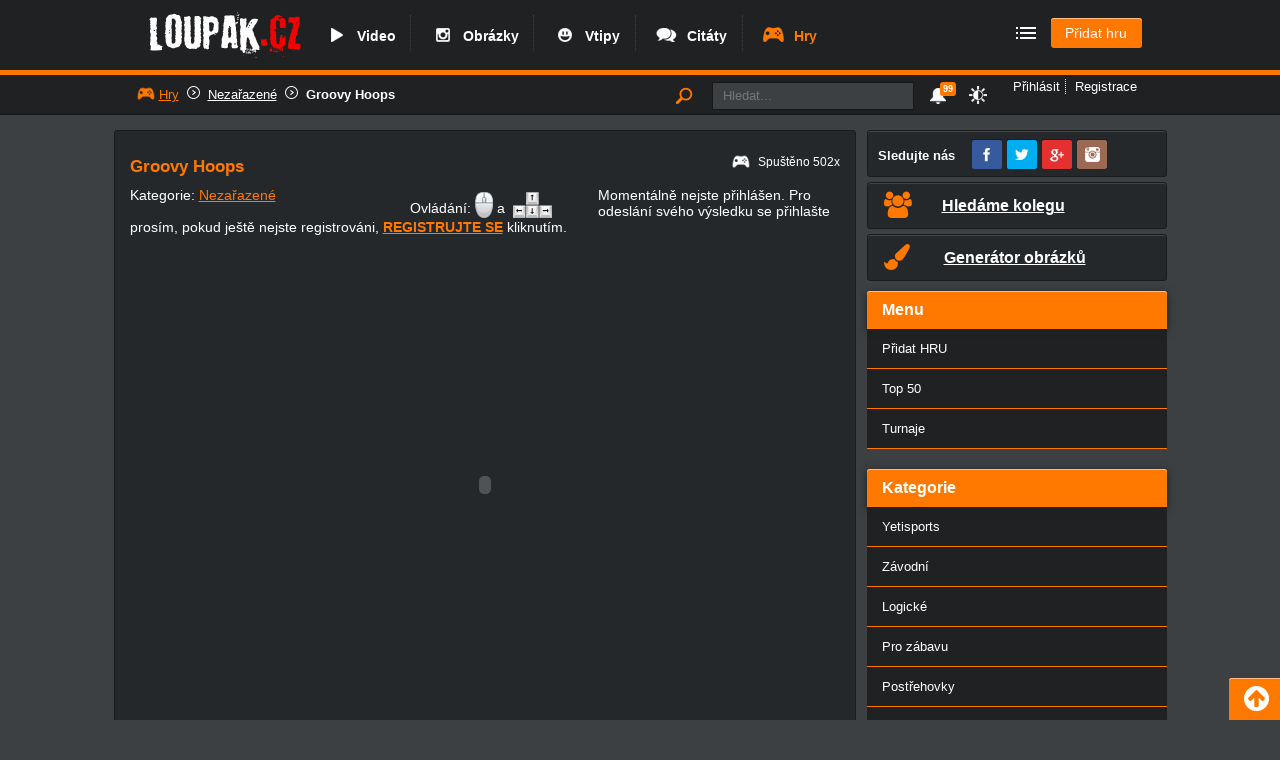

--- FILE ---
content_type: text/html; charset=UTF-8
request_url: https://www.loupak.fun/index.php?section=hry&kategorie=nezarazene&id_hry=7371&play=Julie1JS
body_size: 45504
content:

    <!DOCTYPE html PUBLIC "-//W3C//DTD XHTML 1.0 Transitional//EN"
            "http://www.w3.org/TR/xhtml1/DTD/xhtml1-transitional.dtd">

    <html xmlns="http://www.w3.org/1999/xhtml" xml:lang="cs" lang="cs">

    <head><script type="text/javascript">(window.NREUM||(NREUM={})).init={privacy:{cookies_enabled:true},ajax:{deny_list:["bam.eu01.nr-data.net"]},feature_flags:["soft_nav"],distributed_tracing:{enabled:true}};(window.NREUM||(NREUM={})).loader_config={agentID:"538519408",accountID:"4129769",trustKey:"4129769",xpid:"UAcFWFFVARAEXFJWAQEPV1M=",licenseKey:"NRJS-6840629f7c181fe14be",applicationID:"483460817",browserID:"538519408"};;/*! For license information please see nr-loader-spa-1.307.0.min.js.LICENSE.txt */
(()=>{var e,t,r={384:(e,t,r)=>{"use strict";r.d(t,{NT:()=>a,US:()=>u,Zm:()=>o,bQ:()=>d,dV:()=>c,pV:()=>l});var n=r(6154),i=r(1863),s=r(1910);const a={beacon:"bam.nr-data.net",errorBeacon:"bam.nr-data.net"};function o(){return n.gm.NREUM||(n.gm.NREUM={}),void 0===n.gm.newrelic&&(n.gm.newrelic=n.gm.NREUM),n.gm.NREUM}function c(){let e=o();return e.o||(e.o={ST:n.gm.setTimeout,SI:n.gm.setImmediate||n.gm.setInterval,CT:n.gm.clearTimeout,XHR:n.gm.XMLHttpRequest,REQ:n.gm.Request,EV:n.gm.Event,PR:n.gm.Promise,MO:n.gm.MutationObserver,FETCH:n.gm.fetch,WS:n.gm.WebSocket},(0,s.i)(...Object.values(e.o))),e}function d(e,t){let r=o();r.initializedAgents??={},t.initializedAt={ms:(0,i.t)(),date:new Date},r.initializedAgents[e]=t}function u(e,t){o()[e]=t}function l(){return function(){let e=o();const t=e.info||{};e.info={beacon:a.beacon,errorBeacon:a.errorBeacon,...t}}(),function(){let e=o();const t=e.init||{};e.init={...t}}(),c(),function(){let e=o();const t=e.loader_config||{};e.loader_config={...t}}(),o()}},782:(e,t,r)=>{"use strict";r.d(t,{T:()=>n});const n=r(860).K7.pageViewTiming},860:(e,t,r)=>{"use strict";r.d(t,{$J:()=>u,K7:()=>c,P3:()=>d,XX:()=>i,Yy:()=>o,df:()=>s,qY:()=>n,v4:()=>a});const n="events",i="jserrors",s="browser/blobs",a="rum",o="browser/logs",c={ajax:"ajax",genericEvents:"generic_events",jserrors:i,logging:"logging",metrics:"metrics",pageAction:"page_action",pageViewEvent:"page_view_event",pageViewTiming:"page_view_timing",sessionReplay:"session_replay",sessionTrace:"session_trace",softNav:"soft_navigations",spa:"spa"},d={[c.pageViewEvent]:1,[c.pageViewTiming]:2,[c.metrics]:3,[c.jserrors]:4,[c.spa]:5,[c.ajax]:6,[c.sessionTrace]:7,[c.softNav]:8,[c.sessionReplay]:9,[c.logging]:10,[c.genericEvents]:11},u={[c.pageViewEvent]:a,[c.pageViewTiming]:n,[c.ajax]:n,[c.spa]:n,[c.softNav]:n,[c.metrics]:i,[c.jserrors]:i,[c.sessionTrace]:s,[c.sessionReplay]:s,[c.logging]:o,[c.genericEvents]:"ins"}},944:(e,t,r)=>{"use strict";r.d(t,{R:()=>i});var n=r(3241);function i(e,t){"function"==typeof console.debug&&(console.debug("New Relic Warning: https://github.com/newrelic/newrelic-browser-agent/blob/main/docs/warning-codes.md#".concat(e),t),(0,n.W)({agentIdentifier:null,drained:null,type:"data",name:"warn",feature:"warn",data:{code:e,secondary:t}}))}},993:(e,t,r)=>{"use strict";r.d(t,{A$:()=>s,ET:()=>a,TZ:()=>o,p_:()=>i});var n=r(860);const i={ERROR:"ERROR",WARN:"WARN",INFO:"INFO",DEBUG:"DEBUG",TRACE:"TRACE"},s={OFF:0,ERROR:1,WARN:2,INFO:3,DEBUG:4,TRACE:5},a="log",o=n.K7.logging},1687:(e,t,r)=>{"use strict";r.d(t,{Ak:()=>d,Ze:()=>h,x3:()=>u});var n=r(3241),i=r(7836),s=r(3606),a=r(860),o=r(2646);const c={};function d(e,t){const r={staged:!1,priority:a.P3[t]||0};l(e),c[e].get(t)||c[e].set(t,r)}function u(e,t){e&&c[e]&&(c[e].get(t)&&c[e].delete(t),p(e,t,!1),c[e].size&&f(e))}function l(e){if(!e)throw new Error("agentIdentifier required");c[e]||(c[e]=new Map)}function h(e="",t="feature",r=!1){if(l(e),!e||!c[e].get(t)||r)return p(e,t);c[e].get(t).staged=!0,f(e)}function f(e){const t=Array.from(c[e]);t.every(([e,t])=>t.staged)&&(t.sort((e,t)=>e[1].priority-t[1].priority),t.forEach(([t])=>{c[e].delete(t),p(e,t)}))}function p(e,t,r=!0){const a=e?i.ee.get(e):i.ee,c=s.i.handlers;if(!a.aborted&&a.backlog&&c){if((0,n.W)({agentIdentifier:e,type:"lifecycle",name:"drain",feature:t}),r){const e=a.backlog[t],r=c[t];if(r){for(let t=0;e&&t<e.length;++t)g(e[t],r);Object.entries(r).forEach(([e,t])=>{Object.values(t||{}).forEach(t=>{t[0]?.on&&t[0]?.context()instanceof o.y&&t[0].on(e,t[1])})})}}a.isolatedBacklog||delete c[t],a.backlog[t]=null,a.emit("drain-"+t,[])}}function g(e,t){var r=e[1];Object.values(t[r]||{}).forEach(t=>{var r=e[0];if(t[0]===r){var n=t[1],i=e[3],s=e[2];n.apply(i,s)}})}},1738:(e,t,r)=>{"use strict";r.d(t,{U:()=>f,Y:()=>h});var n=r(3241),i=r(9908),s=r(1863),a=r(944),o=r(5701),c=r(3969),d=r(8362),u=r(860),l=r(4261);function h(e,t,r,s){const h=s||r;!h||h[e]&&h[e]!==d.d.prototype[e]||(h[e]=function(){(0,i.p)(c.xV,["API/"+e+"/called"],void 0,u.K7.metrics,r.ee),(0,n.W)({agentIdentifier:r.agentIdentifier,drained:!!o.B?.[r.agentIdentifier],type:"data",name:"api",feature:l.Pl+e,data:{}});try{return t.apply(this,arguments)}catch(e){(0,a.R)(23,e)}})}function f(e,t,r,n,a){const o=e.info;null===r?delete o.jsAttributes[t]:o.jsAttributes[t]=r,(a||null===r)&&(0,i.p)(l.Pl+n,[(0,s.t)(),t,r],void 0,"session",e.ee)}},1741:(e,t,r)=>{"use strict";r.d(t,{W:()=>s});var n=r(944),i=r(4261);class s{#e(e,...t){if(this[e]!==s.prototype[e])return this[e](...t);(0,n.R)(35,e)}addPageAction(e,t){return this.#e(i.hG,e,t)}register(e){return this.#e(i.eY,e)}recordCustomEvent(e,t){return this.#e(i.fF,e,t)}setPageViewName(e,t){return this.#e(i.Fw,e,t)}setCustomAttribute(e,t,r){return this.#e(i.cD,e,t,r)}noticeError(e,t){return this.#e(i.o5,e,t)}setUserId(e,t=!1){return this.#e(i.Dl,e,t)}setApplicationVersion(e){return this.#e(i.nb,e)}setErrorHandler(e){return this.#e(i.bt,e)}addRelease(e,t){return this.#e(i.k6,e,t)}log(e,t){return this.#e(i.$9,e,t)}start(){return this.#e(i.d3)}finished(e){return this.#e(i.BL,e)}recordReplay(){return this.#e(i.CH)}pauseReplay(){return this.#e(i.Tb)}addToTrace(e){return this.#e(i.U2,e)}setCurrentRouteName(e){return this.#e(i.PA,e)}interaction(e){return this.#e(i.dT,e)}wrapLogger(e,t,r){return this.#e(i.Wb,e,t,r)}measure(e,t){return this.#e(i.V1,e,t)}consent(e){return this.#e(i.Pv,e)}}},1863:(e,t,r)=>{"use strict";function n(){return Math.floor(performance.now())}r.d(t,{t:()=>n})},1910:(e,t,r)=>{"use strict";r.d(t,{i:()=>s});var n=r(944);const i=new Map;function s(...e){return e.every(e=>{if(i.has(e))return i.get(e);const t="function"==typeof e?e.toString():"",r=t.includes("[native code]"),s=t.includes("nrWrapper");return r||s||(0,n.R)(64,e?.name||t),i.set(e,r),r})}},2555:(e,t,r)=>{"use strict";r.d(t,{D:()=>o,f:()=>a});var n=r(384),i=r(8122);const s={beacon:n.NT.beacon,errorBeacon:n.NT.errorBeacon,licenseKey:void 0,applicationID:void 0,sa:void 0,queueTime:void 0,applicationTime:void 0,ttGuid:void 0,user:void 0,account:void 0,product:void 0,extra:void 0,jsAttributes:{},userAttributes:void 0,atts:void 0,transactionName:void 0,tNamePlain:void 0};function a(e){try{return!!e.licenseKey&&!!e.errorBeacon&&!!e.applicationID}catch(e){return!1}}const o=e=>(0,i.a)(e,s)},2614:(e,t,r)=>{"use strict";r.d(t,{BB:()=>a,H3:()=>n,g:()=>d,iL:()=>c,tS:()=>o,uh:()=>i,wk:()=>s});const n="NRBA",i="SESSION",s=144e5,a=18e5,o={STARTED:"session-started",PAUSE:"session-pause",RESET:"session-reset",RESUME:"session-resume",UPDATE:"session-update"},c={SAME_TAB:"same-tab",CROSS_TAB:"cross-tab"},d={OFF:0,FULL:1,ERROR:2}},2646:(e,t,r)=>{"use strict";r.d(t,{y:()=>n});class n{constructor(e){this.contextId=e}}},2843:(e,t,r)=>{"use strict";r.d(t,{G:()=>s,u:()=>i});var n=r(3878);function i(e,t=!1,r,i){(0,n.DD)("visibilitychange",function(){if(t)return void("hidden"===document.visibilityState&&e());e(document.visibilityState)},r,i)}function s(e,t,r){(0,n.sp)("pagehide",e,t,r)}},3241:(e,t,r)=>{"use strict";r.d(t,{W:()=>s});var n=r(6154);const i="newrelic";function s(e={}){try{n.gm.dispatchEvent(new CustomEvent(i,{detail:e}))}catch(e){}}},3304:(e,t,r)=>{"use strict";r.d(t,{A:()=>s});var n=r(7836);const i=()=>{const e=new WeakSet;return(t,r)=>{if("object"==typeof r&&null!==r){if(e.has(r))return;e.add(r)}return r}};function s(e){try{return JSON.stringify(e,i())??""}catch(e){try{n.ee.emit("internal-error",[e])}catch(e){}return""}}},3333:(e,t,r)=>{"use strict";r.d(t,{$v:()=>u,TZ:()=>n,Xh:()=>c,Zp:()=>i,kd:()=>d,mq:()=>o,nf:()=>a,qN:()=>s});const n=r(860).K7.genericEvents,i=["auxclick","click","copy","keydown","paste","scrollend"],s=["focus","blur"],a=4,o=1e3,c=2e3,d=["PageAction","UserAction","BrowserPerformance"],u={RESOURCES:"experimental.resources",REGISTER:"register"}},3434:(e,t,r)=>{"use strict";r.d(t,{Jt:()=>s,YM:()=>d});var n=r(7836),i=r(5607);const s="nr@original:".concat(i.W),a=50;var o=Object.prototype.hasOwnProperty,c=!1;function d(e,t){return e||(e=n.ee),r.inPlace=function(e,t,n,i,s){n||(n="");const a="-"===n.charAt(0);for(let o=0;o<t.length;o++){const c=t[o],d=e[c];l(d)||(e[c]=r(d,a?c+n:n,i,c,s))}},r.flag=s,r;function r(t,r,n,c,d){return l(t)?t:(r||(r=""),nrWrapper[s]=t,function(e,t,r){if(Object.defineProperty&&Object.keys)try{return Object.keys(e).forEach(function(r){Object.defineProperty(t,r,{get:function(){return e[r]},set:function(t){return e[r]=t,t}})}),t}catch(e){u([e],r)}for(var n in e)o.call(e,n)&&(t[n]=e[n])}(t,nrWrapper,e),nrWrapper);function nrWrapper(){var s,o,l,h;let f;try{o=this,s=[...arguments],l="function"==typeof n?n(s,o):n||{}}catch(t){u([t,"",[s,o,c],l],e)}i(r+"start",[s,o,c],l,d);const p=performance.now();let g;try{return h=t.apply(o,s),g=performance.now(),h}catch(e){throw g=performance.now(),i(r+"err",[s,o,e],l,d),f=e,f}finally{const e=g-p,t={start:p,end:g,duration:e,isLongTask:e>=a,methodName:c,thrownError:f};t.isLongTask&&i("long-task",[t,o],l,d),i(r+"end",[s,o,h],l,d)}}}function i(r,n,i,s){if(!c||t){var a=c;c=!0;try{e.emit(r,n,i,t,s)}catch(t){u([t,r,n,i],e)}c=a}}}function u(e,t){t||(t=n.ee);try{t.emit("internal-error",e)}catch(e){}}function l(e){return!(e&&"function"==typeof e&&e.apply&&!e[s])}},3606:(e,t,r)=>{"use strict";r.d(t,{i:()=>s});var n=r(9908);s.on=a;var i=s.handlers={};function s(e,t,r,s){a(s||n.d,i,e,t,r)}function a(e,t,r,i,s){s||(s="feature"),e||(e=n.d);var a=t[s]=t[s]||{};(a[r]=a[r]||[]).push([e,i])}},3738:(e,t,r)=>{"use strict";r.d(t,{He:()=>i,Kp:()=>o,Lc:()=>d,Rz:()=>u,TZ:()=>n,bD:()=>s,d3:()=>a,jx:()=>l,sl:()=>h,uP:()=>c});const n=r(860).K7.sessionTrace,i="bstResource",s="resource",a="-start",o="-end",c="fn"+a,d="fn"+o,u="pushState",l=1e3,h=3e4},3785:(e,t,r)=>{"use strict";r.d(t,{R:()=>c,b:()=>d});var n=r(9908),i=r(1863),s=r(860),a=r(3969),o=r(993);function c(e,t,r={},c=o.p_.INFO,d=!0,u,l=(0,i.t)()){(0,n.p)(a.xV,["API/logging/".concat(c.toLowerCase(),"/called")],void 0,s.K7.metrics,e),(0,n.p)(o.ET,[l,t,r,c,d,u],void 0,s.K7.logging,e)}function d(e){return"string"==typeof e&&Object.values(o.p_).some(t=>t===e.toUpperCase().trim())}},3878:(e,t,r)=>{"use strict";function n(e,t){return{capture:e,passive:!1,signal:t}}function i(e,t,r=!1,i){window.addEventListener(e,t,n(r,i))}function s(e,t,r=!1,i){document.addEventListener(e,t,n(r,i))}r.d(t,{DD:()=>s,jT:()=>n,sp:()=>i})},3962:(e,t,r)=>{"use strict";r.d(t,{AM:()=>a,O2:()=>l,OV:()=>s,Qu:()=>h,TZ:()=>c,ih:()=>f,pP:()=>o,t1:()=>u,tC:()=>i,wD:()=>d});var n=r(860);const i=["click","keydown","submit"],s="popstate",a="api",o="initialPageLoad",c=n.K7.softNav,d=5e3,u=500,l={INITIAL_PAGE_LOAD:"",ROUTE_CHANGE:1,UNSPECIFIED:2},h={INTERACTION:1,AJAX:2,CUSTOM_END:3,CUSTOM_TRACER:4},f={IP:"in progress",PF:"pending finish",FIN:"finished",CAN:"cancelled"}},3969:(e,t,r)=>{"use strict";r.d(t,{TZ:()=>n,XG:()=>o,rs:()=>i,xV:()=>a,z_:()=>s});const n=r(860).K7.metrics,i="sm",s="cm",a="storeSupportabilityMetrics",o="storeEventMetrics"},4234:(e,t,r)=>{"use strict";r.d(t,{W:()=>s});var n=r(7836),i=r(1687);class s{constructor(e,t){this.agentIdentifier=e,this.ee=n.ee.get(e),this.featureName=t,this.blocked=!1}deregisterDrain(){(0,i.x3)(this.agentIdentifier,this.featureName)}}},4261:(e,t,r)=>{"use strict";r.d(t,{$9:()=>u,BL:()=>c,CH:()=>p,Dl:()=>R,Fw:()=>w,PA:()=>v,Pl:()=>n,Pv:()=>A,Tb:()=>h,U2:()=>a,V1:()=>E,Wb:()=>T,bt:()=>y,cD:()=>b,d3:()=>x,dT:()=>d,eY:()=>g,fF:()=>f,hG:()=>s,hw:()=>i,k6:()=>o,nb:()=>m,o5:()=>l});const n="api-",i=n+"ixn-",s="addPageAction",a="addToTrace",o="addRelease",c="finished",d="interaction",u="log",l="noticeError",h="pauseReplay",f="recordCustomEvent",p="recordReplay",g="register",m="setApplicationVersion",v="setCurrentRouteName",b="setCustomAttribute",y="setErrorHandler",w="setPageViewName",R="setUserId",x="start",T="wrapLogger",E="measure",A="consent"},4387:(e,t,r)=>{"use strict";function n(e={}){return!(!e.id||!e.name)}function i(e){return"string"==typeof e&&e.trim().length<501||"number"==typeof e}function s(e,t){if(2!==t?.harvestEndpointVersion)return{};const r=t.agentRef.runtime.appMetadata.agents[0].entityGuid;return n(e)?{"source.id":e.id,"source.name":e.name,"source.type":e.type,"parent.id":e.parent?.id||r}:{"entity.guid":r,appId:t.agentRef.info.applicationID}}r.d(t,{Ux:()=>s,c7:()=>n,yo:()=>i})},5205:(e,t,r)=>{"use strict";r.d(t,{j:()=>S});var n=r(384),i=r(1741);var s=r(2555),a=r(3333);const o=e=>{if(!e||"string"!=typeof e)return!1;try{document.createDocumentFragment().querySelector(e)}catch{return!1}return!0};var c=r(2614),d=r(944),u=r(8122);const l="[data-nr-mask]",h=e=>(0,u.a)(e,(()=>{const e={feature_flags:[],experimental:{allow_registered_children:!1,resources:!1},mask_selector:"*",block_selector:"[data-nr-block]",mask_input_options:{color:!1,date:!1,"datetime-local":!1,email:!1,month:!1,number:!1,range:!1,search:!1,tel:!1,text:!1,time:!1,url:!1,week:!1,textarea:!1,select:!1,password:!0}};return{ajax:{deny_list:void 0,block_internal:!0,enabled:!0,autoStart:!0},api:{get allow_registered_children(){return e.feature_flags.includes(a.$v.REGISTER)||e.experimental.allow_registered_children},set allow_registered_children(t){e.experimental.allow_registered_children=t},duplicate_registered_data:!1},browser_consent_mode:{enabled:!1},distributed_tracing:{enabled:void 0,exclude_newrelic_header:void 0,cors_use_newrelic_header:void 0,cors_use_tracecontext_headers:void 0,allowed_origins:void 0},get feature_flags(){return e.feature_flags},set feature_flags(t){e.feature_flags=t},generic_events:{enabled:!0,autoStart:!0},harvest:{interval:30},jserrors:{enabled:!0,autoStart:!0},logging:{enabled:!0,autoStart:!0},metrics:{enabled:!0,autoStart:!0},obfuscate:void 0,page_action:{enabled:!0},page_view_event:{enabled:!0,autoStart:!0},page_view_timing:{enabled:!0,autoStart:!0},performance:{capture_marks:!1,capture_measures:!1,capture_detail:!0,resources:{get enabled(){return e.feature_flags.includes(a.$v.RESOURCES)||e.experimental.resources},set enabled(t){e.experimental.resources=t},asset_types:[],first_party_domains:[],ignore_newrelic:!0}},privacy:{cookies_enabled:!0},proxy:{assets:void 0,beacon:void 0},session:{expiresMs:c.wk,inactiveMs:c.BB},session_replay:{autoStart:!0,enabled:!1,preload:!1,sampling_rate:10,error_sampling_rate:100,collect_fonts:!1,inline_images:!1,fix_stylesheets:!0,mask_all_inputs:!0,get mask_text_selector(){return e.mask_selector},set mask_text_selector(t){o(t)?e.mask_selector="".concat(t,",").concat(l):""===t||null===t?e.mask_selector=l:(0,d.R)(5,t)},get block_class(){return"nr-block"},get ignore_class(){return"nr-ignore"},get mask_text_class(){return"nr-mask"},get block_selector(){return e.block_selector},set block_selector(t){o(t)?e.block_selector+=",".concat(t):""!==t&&(0,d.R)(6,t)},get mask_input_options(){return e.mask_input_options},set mask_input_options(t){t&&"object"==typeof t?e.mask_input_options={...t,password:!0}:(0,d.R)(7,t)}},session_trace:{enabled:!0,autoStart:!0},soft_navigations:{enabled:!0,autoStart:!0},spa:{enabled:!0,autoStart:!0},ssl:void 0,user_actions:{enabled:!0,elementAttributes:["id","className","tagName","type"]}}})());var f=r(6154),p=r(9324);let g=0;const m={buildEnv:p.F3,distMethod:p.Xs,version:p.xv,originTime:f.WN},v={consented:!1},b={appMetadata:{},get consented(){return this.session?.state?.consent||v.consented},set consented(e){v.consented=e},customTransaction:void 0,denyList:void 0,disabled:!1,harvester:void 0,isolatedBacklog:!1,isRecording:!1,loaderType:void 0,maxBytes:3e4,obfuscator:void 0,onerror:void 0,ptid:void 0,releaseIds:{},session:void 0,timeKeeper:void 0,registeredEntities:[],jsAttributesMetadata:{bytes:0},get harvestCount(){return++g}},y=e=>{const t=(0,u.a)(e,b),r=Object.keys(m).reduce((e,t)=>(e[t]={value:m[t],writable:!1,configurable:!0,enumerable:!0},e),{});return Object.defineProperties(t,r)};var w=r(5701);const R=e=>{const t=e.startsWith("http");e+="/",r.p=t?e:"https://"+e};var x=r(7836),T=r(3241);const E={accountID:void 0,trustKey:void 0,agentID:void 0,licenseKey:void 0,applicationID:void 0,xpid:void 0},A=e=>(0,u.a)(e,E),_=new Set;function S(e,t={},r,a){let{init:o,info:c,loader_config:d,runtime:u={},exposed:l=!0}=t;if(!c){const e=(0,n.pV)();o=e.init,c=e.info,d=e.loader_config}e.init=h(o||{}),e.loader_config=A(d||{}),c.jsAttributes??={},f.bv&&(c.jsAttributes.isWorker=!0),e.info=(0,s.D)(c);const p=e.init,g=[c.beacon,c.errorBeacon];_.has(e.agentIdentifier)||(p.proxy.assets&&(R(p.proxy.assets),g.push(p.proxy.assets)),p.proxy.beacon&&g.push(p.proxy.beacon),e.beacons=[...g],function(e){const t=(0,n.pV)();Object.getOwnPropertyNames(i.W.prototype).forEach(r=>{const n=i.W.prototype[r];if("function"!=typeof n||"constructor"===n)return;let s=t[r];e[r]&&!1!==e.exposed&&"micro-agent"!==e.runtime?.loaderType&&(t[r]=(...t)=>{const n=e[r](...t);return s?s(...t):n})})}(e),(0,n.US)("activatedFeatures",w.B)),u.denyList=[...p.ajax.deny_list||[],...p.ajax.block_internal?g:[]],u.ptid=e.agentIdentifier,u.loaderType=r,e.runtime=y(u),_.has(e.agentIdentifier)||(e.ee=x.ee.get(e.agentIdentifier),e.exposed=l,(0,T.W)({agentIdentifier:e.agentIdentifier,drained:!!w.B?.[e.agentIdentifier],type:"lifecycle",name:"initialize",feature:void 0,data:e.config})),_.add(e.agentIdentifier)}},5270:(e,t,r)=>{"use strict";r.d(t,{Aw:()=>a,SR:()=>s,rF:()=>o});var n=r(384),i=r(7767);function s(e){return!!(0,n.dV)().o.MO&&(0,i.V)(e)&&!0===e?.session_trace.enabled}function a(e){return!0===e?.session_replay.preload&&s(e)}function o(e,t){try{if("string"==typeof t?.type){if("password"===t.type.toLowerCase())return"*".repeat(e?.length||0);if(void 0!==t?.dataset?.nrUnmask||t?.classList?.contains("nr-unmask"))return e}}catch(e){}return"string"==typeof e?e.replace(/[\S]/g,"*"):"*".repeat(e?.length||0)}},5289:(e,t,r)=>{"use strict";r.d(t,{GG:()=>a,Qr:()=>c,sB:()=>o});var n=r(3878),i=r(6389);function s(){return"undefined"==typeof document||"complete"===document.readyState}function a(e,t){if(s())return e();const r=(0,i.J)(e),a=setInterval(()=>{s()&&(clearInterval(a),r())},500);(0,n.sp)("load",r,t)}function o(e){if(s())return e();(0,n.DD)("DOMContentLoaded",e)}function c(e){if(s())return e();(0,n.sp)("popstate",e)}},5607:(e,t,r)=>{"use strict";r.d(t,{W:()=>n});const n=(0,r(9566).bz)()},5701:(e,t,r)=>{"use strict";r.d(t,{B:()=>s,t:()=>a});var n=r(3241);const i=new Set,s={};function a(e,t){const r=t.agentIdentifier;s[r]??={},e&&"object"==typeof e&&(i.has(r)||(t.ee.emit("rumresp",[e]),s[r]=e,i.add(r),(0,n.W)({agentIdentifier:r,loaded:!0,drained:!0,type:"lifecycle",name:"load",feature:void 0,data:e})))}},6154:(e,t,r)=>{"use strict";r.d(t,{OF:()=>d,RI:()=>i,WN:()=>h,bv:()=>s,eN:()=>f,gm:()=>a,lR:()=>l,m:()=>c,mw:()=>o,sb:()=>u});var n=r(1863);const i="undefined"!=typeof window&&!!window.document,s="undefined"!=typeof WorkerGlobalScope&&("undefined"!=typeof self&&self instanceof WorkerGlobalScope&&self.navigator instanceof WorkerNavigator||"undefined"!=typeof globalThis&&globalThis instanceof WorkerGlobalScope&&globalThis.navigator instanceof WorkerNavigator),a=i?window:"undefined"!=typeof WorkerGlobalScope&&("undefined"!=typeof self&&self instanceof WorkerGlobalScope&&self||"undefined"!=typeof globalThis&&globalThis instanceof WorkerGlobalScope&&globalThis),o=Boolean("hidden"===a?.document?.visibilityState),c=""+a?.location,d=/iPad|iPhone|iPod/.test(a.navigator?.userAgent),u=d&&"undefined"==typeof SharedWorker,l=(()=>{const e=a.navigator?.userAgent?.match(/Firefox[/\s](\d+\.\d+)/);return Array.isArray(e)&&e.length>=2?+e[1]:0})(),h=Date.now()-(0,n.t)(),f=()=>"undefined"!=typeof PerformanceNavigationTiming&&a?.performance?.getEntriesByType("navigation")?.[0]?.responseStart},6344:(e,t,r)=>{"use strict";r.d(t,{BB:()=>u,Qb:()=>l,TZ:()=>i,Ug:()=>a,Vh:()=>s,_s:()=>o,bc:()=>d,yP:()=>c});var n=r(2614);const i=r(860).K7.sessionReplay,s="errorDuringReplay",a=.12,o={DomContentLoaded:0,Load:1,FullSnapshot:2,IncrementalSnapshot:3,Meta:4,Custom:5},c={[n.g.ERROR]:15e3,[n.g.FULL]:3e5,[n.g.OFF]:0},d={RESET:{message:"Session was reset",sm:"Reset"},IMPORT:{message:"Recorder failed to import",sm:"Import"},TOO_MANY:{message:"429: Too Many Requests",sm:"Too-Many"},TOO_BIG:{message:"Payload was too large",sm:"Too-Big"},CROSS_TAB:{message:"Session Entity was set to OFF on another tab",sm:"Cross-Tab"},ENTITLEMENTS:{message:"Session Replay is not allowed and will not be started",sm:"Entitlement"}},u=5e3,l={API:"api",RESUME:"resume",SWITCH_TO_FULL:"switchToFull",INITIALIZE:"initialize",PRELOAD:"preload"}},6389:(e,t,r)=>{"use strict";function n(e,t=500,r={}){const n=r?.leading||!1;let i;return(...r)=>{n&&void 0===i&&(e.apply(this,r),i=setTimeout(()=>{i=clearTimeout(i)},t)),n||(clearTimeout(i),i=setTimeout(()=>{e.apply(this,r)},t))}}function i(e){let t=!1;return(...r)=>{t||(t=!0,e.apply(this,r))}}r.d(t,{J:()=>i,s:()=>n})},6630:(e,t,r)=>{"use strict";r.d(t,{T:()=>n});const n=r(860).K7.pageViewEvent},6774:(e,t,r)=>{"use strict";r.d(t,{T:()=>n});const n=r(860).K7.jserrors},7295:(e,t,r)=>{"use strict";r.d(t,{Xv:()=>a,gX:()=>i,iW:()=>s});var n=[];function i(e){if(!e||s(e))return!1;if(0===n.length)return!0;if("*"===n[0].hostname)return!1;for(var t=0;t<n.length;t++){var r=n[t];if(r.hostname.test(e.hostname)&&r.pathname.test(e.pathname))return!1}return!0}function s(e){return void 0===e.hostname}function a(e){if(n=[],e&&e.length)for(var t=0;t<e.length;t++){let r=e[t];if(!r)continue;if("*"===r)return void(n=[{hostname:"*"}]);0===r.indexOf("http://")?r=r.substring(7):0===r.indexOf("https://")&&(r=r.substring(8));const i=r.indexOf("/");let s,a;i>0?(s=r.substring(0,i),a=r.substring(i)):(s=r,a="*");let[c]=s.split(":");n.push({hostname:o(c),pathname:o(a,!0)})}}function o(e,t=!1){const r=e.replace(/[.+?^${}()|[\]\\]/g,e=>"\\"+e).replace(/\*/g,".*?");return new RegExp((t?"^":"")+r+"$")}},7485:(e,t,r)=>{"use strict";r.d(t,{D:()=>i});var n=r(6154);function i(e){if(0===(e||"").indexOf("data:"))return{protocol:"data"};try{const t=new URL(e,location.href),r={port:t.port,hostname:t.hostname,pathname:t.pathname,search:t.search,protocol:t.protocol.slice(0,t.protocol.indexOf(":")),sameOrigin:t.protocol===n.gm?.location?.protocol&&t.host===n.gm?.location?.host};return r.port&&""!==r.port||("http:"===t.protocol&&(r.port="80"),"https:"===t.protocol&&(r.port="443")),r.pathname&&""!==r.pathname?r.pathname.startsWith("/")||(r.pathname="/".concat(r.pathname)):r.pathname="/",r}catch(e){return{}}}},7699:(e,t,r)=>{"use strict";r.d(t,{It:()=>s,KC:()=>o,No:()=>i,qh:()=>a});var n=r(860);const i=16e3,s=1e6,a="SESSION_ERROR",o={[n.K7.logging]:!0,[n.K7.genericEvents]:!1,[n.K7.jserrors]:!1,[n.K7.ajax]:!1}},7767:(e,t,r)=>{"use strict";r.d(t,{V:()=>i});var n=r(6154);const i=e=>n.RI&&!0===e?.privacy.cookies_enabled},7836:(e,t,r)=>{"use strict";r.d(t,{P:()=>o,ee:()=>c});var n=r(384),i=r(8990),s=r(2646),a=r(5607);const o="nr@context:".concat(a.W),c=function e(t,r){var n={},a={},u={},l=!1;try{l=16===r.length&&d.initializedAgents?.[r]?.runtime.isolatedBacklog}catch(e){}var h={on:p,addEventListener:p,removeEventListener:function(e,t){var r=n[e];if(!r)return;for(var i=0;i<r.length;i++)r[i]===t&&r.splice(i,1)},emit:function(e,r,n,i,s){!1!==s&&(s=!0);if(c.aborted&&!i)return;t&&s&&t.emit(e,r,n);var o=f(n);g(e).forEach(e=>{e.apply(o,r)});var d=v()[a[e]];d&&d.push([h,e,r,o]);return o},get:m,listeners:g,context:f,buffer:function(e,t){const r=v();if(t=t||"feature",h.aborted)return;Object.entries(e||{}).forEach(([e,n])=>{a[n]=t,t in r||(r[t]=[])})},abort:function(){h._aborted=!0,Object.keys(h.backlog).forEach(e=>{delete h.backlog[e]})},isBuffering:function(e){return!!v()[a[e]]},debugId:r,backlog:l?{}:t&&"object"==typeof t.backlog?t.backlog:{},isolatedBacklog:l};return Object.defineProperty(h,"aborted",{get:()=>{let e=h._aborted||!1;return e||(t&&(e=t.aborted),e)}}),h;function f(e){return e&&e instanceof s.y?e:e?(0,i.I)(e,o,()=>new s.y(o)):new s.y(o)}function p(e,t){n[e]=g(e).concat(t)}function g(e){return n[e]||[]}function m(t){return u[t]=u[t]||e(h,t)}function v(){return h.backlog}}(void 0,"globalEE"),d=(0,n.Zm)();d.ee||(d.ee=c)},8122:(e,t,r)=>{"use strict";r.d(t,{a:()=>i});var n=r(944);function i(e,t){try{if(!e||"object"!=typeof e)return(0,n.R)(3);if(!t||"object"!=typeof t)return(0,n.R)(4);const r=Object.create(Object.getPrototypeOf(t),Object.getOwnPropertyDescriptors(t)),s=0===Object.keys(r).length?e:r;for(let a in s)if(void 0!==e[a])try{if(null===e[a]){r[a]=null;continue}Array.isArray(e[a])&&Array.isArray(t[a])?r[a]=Array.from(new Set([...e[a],...t[a]])):"object"==typeof e[a]&&"object"==typeof t[a]?r[a]=i(e[a],t[a]):r[a]=e[a]}catch(e){r[a]||(0,n.R)(1,e)}return r}catch(e){(0,n.R)(2,e)}}},8139:(e,t,r)=>{"use strict";r.d(t,{u:()=>h});var n=r(7836),i=r(3434),s=r(8990),a=r(6154);const o={},c=a.gm.XMLHttpRequest,d="addEventListener",u="removeEventListener",l="nr@wrapped:".concat(n.P);function h(e){var t=function(e){return(e||n.ee).get("events")}(e);if(o[t.debugId]++)return t;o[t.debugId]=1;var r=(0,i.YM)(t,!0);function h(e){r.inPlace(e,[d,u],"-",p)}function p(e,t){return e[1]}return"getPrototypeOf"in Object&&(a.RI&&f(document,h),c&&f(c.prototype,h),f(a.gm,h)),t.on(d+"-start",function(e,t){var n=e[1];if(null!==n&&("function"==typeof n||"object"==typeof n)&&"newrelic"!==e[0]){var i=(0,s.I)(n,l,function(){var e={object:function(){if("function"!=typeof n.handleEvent)return;return n.handleEvent.apply(n,arguments)},function:n}[typeof n];return e?r(e,"fn-",null,e.name||"anonymous"):n});this.wrapped=e[1]=i}}),t.on(u+"-start",function(e){e[1]=this.wrapped||e[1]}),t}function f(e,t,...r){let n=e;for(;"object"==typeof n&&!Object.prototype.hasOwnProperty.call(n,d);)n=Object.getPrototypeOf(n);n&&t(n,...r)}},8362:(e,t,r)=>{"use strict";r.d(t,{d:()=>s});var n=r(9566),i=r(1741);class s extends i.W{agentIdentifier=(0,n.LA)(16)}},8374:(e,t,r)=>{r.nc=(()=>{try{return document?.currentScript?.nonce}catch(e){}return""})()},8990:(e,t,r)=>{"use strict";r.d(t,{I:()=>i});var n=Object.prototype.hasOwnProperty;function i(e,t,r){if(n.call(e,t))return e[t];var i=r();if(Object.defineProperty&&Object.keys)try{return Object.defineProperty(e,t,{value:i,writable:!0,enumerable:!1}),i}catch(e){}return e[t]=i,i}},9300:(e,t,r)=>{"use strict";r.d(t,{T:()=>n});const n=r(860).K7.ajax},9324:(e,t,r)=>{"use strict";r.d(t,{AJ:()=>a,F3:()=>i,Xs:()=>s,Yq:()=>o,xv:()=>n});const n="1.307.0",i="PROD",s="CDN",a="@newrelic/rrweb",o="1.0.1"},9566:(e,t,r)=>{"use strict";r.d(t,{LA:()=>o,ZF:()=>c,bz:()=>a,el:()=>d});var n=r(6154);const i="xxxxxxxx-xxxx-4xxx-yxxx-xxxxxxxxxxxx";function s(e,t){return e?15&e[t]:16*Math.random()|0}function a(){const e=n.gm?.crypto||n.gm?.msCrypto;let t,r=0;return e&&e.getRandomValues&&(t=e.getRandomValues(new Uint8Array(30))),i.split("").map(e=>"x"===e?s(t,r++).toString(16):"y"===e?(3&s()|8).toString(16):e).join("")}function o(e){const t=n.gm?.crypto||n.gm?.msCrypto;let r,i=0;t&&t.getRandomValues&&(r=t.getRandomValues(new Uint8Array(e)));const a=[];for(var o=0;o<e;o++)a.push(s(r,i++).toString(16));return a.join("")}function c(){return o(16)}function d(){return o(32)}},9908:(e,t,r)=>{"use strict";r.d(t,{d:()=>n,p:()=>i});var n=r(7836).ee.get("handle");function i(e,t,r,i,s){s?(s.buffer([e],i),s.emit(e,t,r)):(n.buffer([e],i),n.emit(e,t,r))}}},n={};function i(e){var t=n[e];if(void 0!==t)return t.exports;var s=n[e]={exports:{}};return r[e](s,s.exports,i),s.exports}i.m=r,i.d=(e,t)=>{for(var r in t)i.o(t,r)&&!i.o(e,r)&&Object.defineProperty(e,r,{enumerable:!0,get:t[r]})},i.f={},i.e=e=>Promise.all(Object.keys(i.f).reduce((t,r)=>(i.f[r](e,t),t),[])),i.u=e=>({212:"nr-spa-compressor",249:"nr-spa-recorder",478:"nr-spa"}[e]+"-1.307.0.min.js"),i.o=(e,t)=>Object.prototype.hasOwnProperty.call(e,t),e={},t="NRBA-1.307.0.PROD:",i.l=(r,n,s,a)=>{if(e[r])e[r].push(n);else{var o,c;if(void 0!==s)for(var d=document.getElementsByTagName("script"),u=0;u<d.length;u++){var l=d[u];if(l.getAttribute("src")==r||l.getAttribute("data-webpack")==t+s){o=l;break}}if(!o){c=!0;var h={478:"sha512-bFoj7wd1EcCTt0jkKdFkw+gjDdU092aP1BOVh5n0PjhLNtBCSXj4vpjfIJR8zH8Bn6/XPpFl3gSNOuWVJ98iug==",249:"sha512-FRHQNWDGImhEo7a7lqCuCt6xlBgommnGc+JH2/YGJlngDoH+/3jpT/cyFpwi2M5G6srPVN4wLxrVqskf6KB7bg==",212:"sha512-okml4IaluCF10UG6SWzY+cKPgBNvH2+S5f1FxomzQUHf608N0b9dwoBv/ZFAhJhrdxPgTA4AxlBzwGcjMGIlQQ=="};(o=document.createElement("script")).charset="utf-8",i.nc&&o.setAttribute("nonce",i.nc),o.setAttribute("data-webpack",t+s),o.src=r,0!==o.src.indexOf(window.location.origin+"/")&&(o.crossOrigin="anonymous"),h[a]&&(o.integrity=h[a])}e[r]=[n];var f=(t,n)=>{o.onerror=o.onload=null,clearTimeout(p);var i=e[r];if(delete e[r],o.parentNode&&o.parentNode.removeChild(o),i&&i.forEach(e=>e(n)),t)return t(n)},p=setTimeout(f.bind(null,void 0,{type:"timeout",target:o}),12e4);o.onerror=f.bind(null,o.onerror),o.onload=f.bind(null,o.onload),c&&document.head.appendChild(o)}},i.r=e=>{"undefined"!=typeof Symbol&&Symbol.toStringTag&&Object.defineProperty(e,Symbol.toStringTag,{value:"Module"}),Object.defineProperty(e,"__esModule",{value:!0})},i.p="https://js-agent.newrelic.com/",(()=>{var e={38:0,788:0};i.f.j=(t,r)=>{var n=i.o(e,t)?e[t]:void 0;if(0!==n)if(n)r.push(n[2]);else{var s=new Promise((r,i)=>n=e[t]=[r,i]);r.push(n[2]=s);var a=i.p+i.u(t),o=new Error;i.l(a,r=>{if(i.o(e,t)&&(0!==(n=e[t])&&(e[t]=void 0),n)){var s=r&&("load"===r.type?"missing":r.type),a=r&&r.target&&r.target.src;o.message="Loading chunk "+t+" failed: ("+s+": "+a+")",o.name="ChunkLoadError",o.type=s,o.request=a,n[1](o)}},"chunk-"+t,t)}};var t=(t,r)=>{var n,s,[a,o,c]=r,d=0;if(a.some(t=>0!==e[t])){for(n in o)i.o(o,n)&&(i.m[n]=o[n]);if(c)c(i)}for(t&&t(r);d<a.length;d++)s=a[d],i.o(e,s)&&e[s]&&e[s][0](),e[s]=0},r=self["webpackChunk:NRBA-1.307.0.PROD"]=self["webpackChunk:NRBA-1.307.0.PROD"]||[];r.forEach(t.bind(null,0)),r.push=t.bind(null,r.push.bind(r))})(),(()=>{"use strict";i(8374);var e=i(8362),t=i(860);const r=Object.values(t.K7);var n=i(5205);var s=i(9908),a=i(1863),o=i(4261),c=i(1738);var d=i(1687),u=i(4234),l=i(5289),h=i(6154),f=i(944),p=i(5270),g=i(7767),m=i(6389),v=i(7699);class b extends u.W{constructor(e,t){super(e.agentIdentifier,t),this.agentRef=e,this.abortHandler=void 0,this.featAggregate=void 0,this.loadedSuccessfully=void 0,this.onAggregateImported=new Promise(e=>{this.loadedSuccessfully=e}),this.deferred=Promise.resolve(),!1===e.init[this.featureName].autoStart?this.deferred=new Promise((t,r)=>{this.ee.on("manual-start-all",(0,m.J)(()=>{(0,d.Ak)(e.agentIdentifier,this.featureName),t()}))}):(0,d.Ak)(e.agentIdentifier,t)}importAggregator(e,t,r={}){if(this.featAggregate)return;const n=async()=>{let n;await this.deferred;try{if((0,g.V)(e.init)){const{setupAgentSession:t}=await i.e(478).then(i.bind(i,8766));n=t(e)}}catch(e){(0,f.R)(20,e),this.ee.emit("internal-error",[e]),(0,s.p)(v.qh,[e],void 0,this.featureName,this.ee)}try{if(!this.#t(this.featureName,n,e.init))return(0,d.Ze)(this.agentIdentifier,this.featureName),void this.loadedSuccessfully(!1);const{Aggregate:i}=await t();this.featAggregate=new i(e,r),e.runtime.harvester.initializedAggregates.push(this.featAggregate),this.loadedSuccessfully(!0)}catch(e){(0,f.R)(34,e),this.abortHandler?.(),(0,d.Ze)(this.agentIdentifier,this.featureName,!0),this.loadedSuccessfully(!1),this.ee&&this.ee.abort()}};h.RI?(0,l.GG)(()=>n(),!0):n()}#t(e,r,n){if(this.blocked)return!1;switch(e){case t.K7.sessionReplay:return(0,p.SR)(n)&&!!r;case t.K7.sessionTrace:return!!r;default:return!0}}}var y=i(6630),w=i(2614),R=i(3241);class x extends b{static featureName=y.T;constructor(e){var t;super(e,y.T),this.setupInspectionEvents(e.agentIdentifier),t=e,(0,c.Y)(o.Fw,function(e,r){"string"==typeof e&&("/"!==e.charAt(0)&&(e="/"+e),t.runtime.customTransaction=(r||"http://custom.transaction")+e,(0,s.p)(o.Pl+o.Fw,[(0,a.t)()],void 0,void 0,t.ee))},t),this.importAggregator(e,()=>i.e(478).then(i.bind(i,2467)))}setupInspectionEvents(e){const t=(t,r)=>{t&&(0,R.W)({agentIdentifier:e,timeStamp:t.timeStamp,loaded:"complete"===t.target.readyState,type:"window",name:r,data:t.target.location+""})};(0,l.sB)(e=>{t(e,"DOMContentLoaded")}),(0,l.GG)(e=>{t(e,"load")}),(0,l.Qr)(e=>{t(e,"navigate")}),this.ee.on(w.tS.UPDATE,(t,r)=>{(0,R.W)({agentIdentifier:e,type:"lifecycle",name:"session",data:r})})}}var T=i(384);class E extends e.d{constructor(e){var t;(super(),h.gm)?(this.features={},(0,T.bQ)(this.agentIdentifier,this),this.desiredFeatures=new Set(e.features||[]),this.desiredFeatures.add(x),(0,n.j)(this,e,e.loaderType||"agent"),t=this,(0,c.Y)(o.cD,function(e,r,n=!1){if("string"==typeof e){if(["string","number","boolean"].includes(typeof r)||null===r)return(0,c.U)(t,e,r,o.cD,n);(0,f.R)(40,typeof r)}else(0,f.R)(39,typeof e)},t),function(e){(0,c.Y)(o.Dl,function(t,r=!1){if("string"!=typeof t&&null!==t)return void(0,f.R)(41,typeof t);const n=e.info.jsAttributes["enduser.id"];r&&null!=n&&n!==t?(0,s.p)(o.Pl+"setUserIdAndResetSession",[t],void 0,"session",e.ee):(0,c.U)(e,"enduser.id",t,o.Dl,!0)},e)}(this),function(e){(0,c.Y)(o.nb,function(t){if("string"==typeof t||null===t)return(0,c.U)(e,"application.version",t,o.nb,!1);(0,f.R)(42,typeof t)},e)}(this),function(e){(0,c.Y)(o.d3,function(){e.ee.emit("manual-start-all")},e)}(this),function(e){(0,c.Y)(o.Pv,function(t=!0){if("boolean"==typeof t){if((0,s.p)(o.Pl+o.Pv,[t],void 0,"session",e.ee),e.runtime.consented=t,t){const t=e.features.page_view_event;t.onAggregateImported.then(e=>{const r=t.featAggregate;e&&!r.sentRum&&r.sendRum()})}}else(0,f.R)(65,typeof t)},e)}(this),this.run()):(0,f.R)(21)}get config(){return{info:this.info,init:this.init,loader_config:this.loader_config,runtime:this.runtime}}get api(){return this}run(){try{const e=function(e){const t={};return r.forEach(r=>{t[r]=!!e[r]?.enabled}),t}(this.init),n=[...this.desiredFeatures];n.sort((e,r)=>t.P3[e.featureName]-t.P3[r.featureName]),n.forEach(r=>{if(!e[r.featureName]&&r.featureName!==t.K7.pageViewEvent)return;if(r.featureName===t.K7.spa)return void(0,f.R)(67);const n=function(e){switch(e){case t.K7.ajax:return[t.K7.jserrors];case t.K7.sessionTrace:return[t.K7.ajax,t.K7.pageViewEvent];case t.K7.sessionReplay:return[t.K7.sessionTrace];case t.K7.pageViewTiming:return[t.K7.pageViewEvent];default:return[]}}(r.featureName).filter(e=>!(e in this.features));n.length>0&&(0,f.R)(36,{targetFeature:r.featureName,missingDependencies:n}),this.features[r.featureName]=new r(this)})}catch(e){(0,f.R)(22,e);for(const e in this.features)this.features[e].abortHandler?.();const t=(0,T.Zm)();delete t.initializedAgents[this.agentIdentifier]?.features,delete this.sharedAggregator;return t.ee.get(this.agentIdentifier).abort(),!1}}}var A=i(2843),_=i(782);class S extends b{static featureName=_.T;constructor(e){super(e,_.T),h.RI&&((0,A.u)(()=>(0,s.p)("docHidden",[(0,a.t)()],void 0,_.T,this.ee),!0),(0,A.G)(()=>(0,s.p)("winPagehide",[(0,a.t)()],void 0,_.T,this.ee)),this.importAggregator(e,()=>i.e(478).then(i.bind(i,9917))))}}var O=i(3969);class I extends b{static featureName=O.TZ;constructor(e){super(e,O.TZ),h.RI&&document.addEventListener("securitypolicyviolation",e=>{(0,s.p)(O.xV,["Generic/CSPViolation/Detected"],void 0,this.featureName,this.ee)}),this.importAggregator(e,()=>i.e(478).then(i.bind(i,6555)))}}var N=i(6774),P=i(3878),D=i(3304);class k{constructor(e,t,r,n,i){this.name="UncaughtError",this.message="string"==typeof e?e:(0,D.A)(e),this.sourceURL=t,this.line=r,this.column=n,this.__newrelic=i}}function C(e){return M(e)?e:new k(void 0!==e?.message?e.message:e,e?.filename||e?.sourceURL,e?.lineno||e?.line,e?.colno||e?.col,e?.__newrelic,e?.cause)}function j(e){const t="Unhandled Promise Rejection: ";if(!e?.reason)return;if(M(e.reason)){try{e.reason.message.startsWith(t)||(e.reason.message=t+e.reason.message)}catch(e){}return C(e.reason)}const r=C(e.reason);return(r.message||"").startsWith(t)||(r.message=t+r.message),r}function L(e){if(e.error instanceof SyntaxError&&!/:\d+$/.test(e.error.stack?.trim())){const t=new k(e.message,e.filename,e.lineno,e.colno,e.error.__newrelic,e.cause);return t.name=SyntaxError.name,t}return M(e.error)?e.error:C(e)}function M(e){return e instanceof Error&&!!e.stack}function H(e,r,n,i,o=(0,a.t)()){"string"==typeof e&&(e=new Error(e)),(0,s.p)("err",[e,o,!1,r,n.runtime.isRecording,void 0,i],void 0,t.K7.jserrors,n.ee),(0,s.p)("uaErr",[],void 0,t.K7.genericEvents,n.ee)}var B=i(4387),K=i(993),W=i(3785);function U(e,{customAttributes:t={},level:r=K.p_.INFO}={},n,i,s=(0,a.t)()){(0,W.R)(n.ee,e,t,r,!1,i,s)}function F(e,r,n,i,c=(0,a.t)()){(0,s.p)(o.Pl+o.hG,[c,e,r,i],void 0,t.K7.genericEvents,n.ee)}function V(e,r,n,i,c=(0,a.t)()){const{start:d,end:u,customAttributes:l}=r||{},h={customAttributes:l||{}};if("object"!=typeof h.customAttributes||"string"!=typeof e||0===e.length)return void(0,f.R)(57);const p=(e,t)=>null==e?t:"number"==typeof e?e:e instanceof PerformanceMark?e.startTime:Number.NaN;if(h.start=p(d,0),h.end=p(u,c),Number.isNaN(h.start)||Number.isNaN(h.end))(0,f.R)(57);else{if(h.duration=h.end-h.start,!(h.duration<0))return(0,s.p)(o.Pl+o.V1,[h,e,i],void 0,t.K7.genericEvents,n.ee),h;(0,f.R)(58)}}function G(e,r={},n,i,c=(0,a.t)()){(0,s.p)(o.Pl+o.fF,[c,e,r,i],void 0,t.K7.genericEvents,n.ee)}function z(e){(0,c.Y)(o.eY,function(t){return Y(e,t)},e)}function Y(e,r,n){const i={};(0,f.R)(54,"newrelic.register"),r||={},r.type="MFE",r.licenseKey||=e.info.licenseKey,r.blocked=!1,r.parent=n||{};let o=()=>{};const c=e.runtime.registeredEntities,d=c.find(({metadata:{target:{id:e,name:t}}})=>e===r.id);if(d)return d.metadata.target.name!==r.name&&(d.metadata.target.name=r.name),d;const u=e=>{r.blocked=!0,o=e};e.init.api.allow_registered_children||u((0,m.J)(()=>(0,f.R)(55))),(0,B.c7)(r)||u((0,m.J)(()=>(0,f.R)(48,r))),(0,B.yo)(r.id)&&(0,B.yo)(r.name)||u((0,m.J)(()=>(0,f.R)(48,r)));const l={addPageAction:(t,n={})=>g(F,[t,{...i,...n},e],r),log:(t,n={})=>g(U,[t,{...n,customAttributes:{...i,...n.customAttributes||{}}},e],r),measure:(t,n={})=>g(V,[t,{...n,customAttributes:{...i,...n.customAttributes||{}}},e],r),noticeError:(t,n={})=>g(H,[t,{...i,...n},e],r),register:(t={})=>g(Y,[e,t],l.metadata.target),recordCustomEvent:(t,n={})=>g(G,[t,{...i,...n},e],r),setApplicationVersion:e=>p("application.version",e),setCustomAttribute:(e,t)=>p(e,t),setUserId:e=>p("enduser.id",e),metadata:{customAttributes:i,target:r}},h=()=>(r.blocked&&o(),r.blocked);h()||c.push(l);const p=(e,t)=>{h()||(i[e]=t)},g=(r,n,i)=>{if(h())return;const o=(0,a.t)();(0,s.p)(O.xV,["API/register/".concat(r.name,"/called")],void 0,t.K7.metrics,e.ee);try{return e.init.api.duplicate_registered_data&&"register"!==r.name&&r(...n,void 0,o),r(...n,i,o)}catch(e){(0,f.R)(50,e)}};return l}class Z extends b{static featureName=N.T;constructor(e){var t;super(e,N.T),t=e,(0,c.Y)(o.o5,(e,r)=>H(e,r,t),t),function(e){(0,c.Y)(o.bt,function(t){e.runtime.onerror=t},e)}(e),function(e){let t=0;(0,c.Y)(o.k6,function(e,r){++t>10||(this.runtime.releaseIds[e.slice(-200)]=(""+r).slice(-200))},e)}(e),z(e);try{this.removeOnAbort=new AbortController}catch(e){}this.ee.on("internal-error",(t,r)=>{this.abortHandler&&(0,s.p)("ierr",[C(t),(0,a.t)(),!0,{},e.runtime.isRecording,r],void 0,this.featureName,this.ee)}),h.gm.addEventListener("unhandledrejection",t=>{this.abortHandler&&(0,s.p)("err",[j(t),(0,a.t)(),!1,{unhandledPromiseRejection:1},e.runtime.isRecording],void 0,this.featureName,this.ee)},(0,P.jT)(!1,this.removeOnAbort?.signal)),h.gm.addEventListener("error",t=>{this.abortHandler&&(0,s.p)("err",[L(t),(0,a.t)(),!1,{},e.runtime.isRecording],void 0,this.featureName,this.ee)},(0,P.jT)(!1,this.removeOnAbort?.signal)),this.abortHandler=this.#r,this.importAggregator(e,()=>i.e(478).then(i.bind(i,2176)))}#r(){this.removeOnAbort?.abort(),this.abortHandler=void 0}}var q=i(8990);let X=1;function J(e){const t=typeof e;return!e||"object"!==t&&"function"!==t?-1:e===h.gm?0:(0,q.I)(e,"nr@id",function(){return X++})}function Q(e){if("string"==typeof e&&e.length)return e.length;if("object"==typeof e){if("undefined"!=typeof ArrayBuffer&&e instanceof ArrayBuffer&&e.byteLength)return e.byteLength;if("undefined"!=typeof Blob&&e instanceof Blob&&e.size)return e.size;if(!("undefined"!=typeof FormData&&e instanceof FormData))try{return(0,D.A)(e).length}catch(e){return}}}var ee=i(8139),te=i(7836),re=i(3434);const ne={},ie=["open","send"];function se(e){var t=e||te.ee;const r=function(e){return(e||te.ee).get("xhr")}(t);if(void 0===h.gm.XMLHttpRequest)return r;if(ne[r.debugId]++)return r;ne[r.debugId]=1,(0,ee.u)(t);var n=(0,re.YM)(r),i=h.gm.XMLHttpRequest,s=h.gm.MutationObserver,a=h.gm.Promise,o=h.gm.setInterval,c="readystatechange",d=["onload","onerror","onabort","onloadstart","onloadend","onprogress","ontimeout"],u=[],l=h.gm.XMLHttpRequest=function(e){const t=new i(e),s=r.context(t);try{r.emit("new-xhr",[t],s),t.addEventListener(c,(a=s,function(){var e=this;e.readyState>3&&!a.resolved&&(a.resolved=!0,r.emit("xhr-resolved",[],e)),n.inPlace(e,d,"fn-",y)}),(0,P.jT)(!1))}catch(e){(0,f.R)(15,e);try{r.emit("internal-error",[e])}catch(e){}}var a;return t};function p(e,t){n.inPlace(t,["onreadystatechange"],"fn-",y)}if(function(e,t){for(var r in e)t[r]=e[r]}(i,l),l.prototype=i.prototype,n.inPlace(l.prototype,ie,"-xhr-",y),r.on("send-xhr-start",function(e,t){p(e,t),function(e){u.push(e),s&&(g?g.then(b):o?o(b):(m=-m,v.data=m))}(t)}),r.on("open-xhr-start",p),s){var g=a&&a.resolve();if(!o&&!a){var m=1,v=document.createTextNode(m);new s(b).observe(v,{characterData:!0})}}else t.on("fn-end",function(e){e[0]&&e[0].type===c||b()});function b(){for(var e=0;e<u.length;e++)p(0,u[e]);u.length&&(u=[])}function y(e,t){return t}return r}var ae="fetch-",oe=ae+"body-",ce=["arrayBuffer","blob","json","text","formData"],de=h.gm.Request,ue=h.gm.Response,le="prototype";const he={};function fe(e){const t=function(e){return(e||te.ee).get("fetch")}(e);if(!(de&&ue&&h.gm.fetch))return t;if(he[t.debugId]++)return t;function r(e,r,n){var i=e[r];"function"==typeof i&&(e[r]=function(){var e,r=[...arguments],s={};t.emit(n+"before-start",[r],s),s[te.P]&&s[te.P].dt&&(e=s[te.P].dt);var a=i.apply(this,r);return t.emit(n+"start",[r,e],a),a.then(function(e){return t.emit(n+"end",[null,e],a),e},function(e){throw t.emit(n+"end",[e],a),e})})}return he[t.debugId]=1,ce.forEach(e=>{r(de[le],e,oe),r(ue[le],e,oe)}),r(h.gm,"fetch",ae),t.on(ae+"end",function(e,r){var n=this;if(r){var i=r.headers.get("content-length");null!==i&&(n.rxSize=i),t.emit(ae+"done",[null,r],n)}else t.emit(ae+"done",[e],n)}),t}var pe=i(7485),ge=i(9566);class me{constructor(e){this.agentRef=e}generateTracePayload(e){const t=this.agentRef.loader_config;if(!this.shouldGenerateTrace(e)||!t)return null;var r=(t.accountID||"").toString()||null,n=(t.agentID||"").toString()||null,i=(t.trustKey||"").toString()||null;if(!r||!n)return null;var s=(0,ge.ZF)(),a=(0,ge.el)(),o=Date.now(),c={spanId:s,traceId:a,timestamp:o};return(e.sameOrigin||this.isAllowedOrigin(e)&&this.useTraceContextHeadersForCors())&&(c.traceContextParentHeader=this.generateTraceContextParentHeader(s,a),c.traceContextStateHeader=this.generateTraceContextStateHeader(s,o,r,n,i)),(e.sameOrigin&&!this.excludeNewrelicHeader()||!e.sameOrigin&&this.isAllowedOrigin(e)&&this.useNewrelicHeaderForCors())&&(c.newrelicHeader=this.generateTraceHeader(s,a,o,r,n,i)),c}generateTraceContextParentHeader(e,t){return"00-"+t+"-"+e+"-01"}generateTraceContextStateHeader(e,t,r,n,i){return i+"@nr=0-1-"+r+"-"+n+"-"+e+"----"+t}generateTraceHeader(e,t,r,n,i,s){if(!("function"==typeof h.gm?.btoa))return null;var a={v:[0,1],d:{ty:"Browser",ac:n,ap:i,id:e,tr:t,ti:r}};return s&&n!==s&&(a.d.tk=s),btoa((0,D.A)(a))}shouldGenerateTrace(e){return this.agentRef.init?.distributed_tracing?.enabled&&this.isAllowedOrigin(e)}isAllowedOrigin(e){var t=!1;const r=this.agentRef.init?.distributed_tracing;if(e.sameOrigin)t=!0;else if(r?.allowed_origins instanceof Array)for(var n=0;n<r.allowed_origins.length;n++){var i=(0,pe.D)(r.allowed_origins[n]);if(e.hostname===i.hostname&&e.protocol===i.protocol&&e.port===i.port){t=!0;break}}return t}excludeNewrelicHeader(){var e=this.agentRef.init?.distributed_tracing;return!!e&&!!e.exclude_newrelic_header}useNewrelicHeaderForCors(){var e=this.agentRef.init?.distributed_tracing;return!!e&&!1!==e.cors_use_newrelic_header}useTraceContextHeadersForCors(){var e=this.agentRef.init?.distributed_tracing;return!!e&&!!e.cors_use_tracecontext_headers}}var ve=i(9300),be=i(7295);function ye(e){return"string"==typeof e?e:e instanceof(0,T.dV)().o.REQ?e.url:h.gm?.URL&&e instanceof URL?e.href:void 0}var we=["load","error","abort","timeout"],Re=we.length,xe=(0,T.dV)().o.REQ,Te=(0,T.dV)().o.XHR;const Ee="X-NewRelic-App-Data";class Ae extends b{static featureName=ve.T;constructor(e){super(e,ve.T),this.dt=new me(e),this.handler=(e,t,r,n)=>(0,s.p)(e,t,r,n,this.ee);try{const e={xmlhttprequest:"xhr",fetch:"fetch",beacon:"beacon"};h.gm?.performance?.getEntriesByType("resource").forEach(r=>{if(r.initiatorType in e&&0!==r.responseStatus){const n={status:r.responseStatus},i={rxSize:r.transferSize,duration:Math.floor(r.duration),cbTime:0};_e(n,r.name),this.handler("xhr",[n,i,r.startTime,r.responseEnd,e[r.initiatorType]],void 0,t.K7.ajax)}})}catch(e){}fe(this.ee),se(this.ee),function(e,r,n,i){function o(e){var t=this;t.totalCbs=0,t.called=0,t.cbTime=0,t.end=T,t.ended=!1,t.xhrGuids={},t.lastSize=null,t.loadCaptureCalled=!1,t.params=this.params||{},t.metrics=this.metrics||{},t.latestLongtaskEnd=0,e.addEventListener("load",function(r){E(t,e)},(0,P.jT)(!1)),h.lR||e.addEventListener("progress",function(e){t.lastSize=e.loaded},(0,P.jT)(!1))}function c(e){this.params={method:e[0]},_e(this,e[1]),this.metrics={}}function d(t,r){e.loader_config.xpid&&this.sameOrigin&&r.setRequestHeader("X-NewRelic-ID",e.loader_config.xpid);var n=i.generateTracePayload(this.parsedOrigin);if(n){var s=!1;n.newrelicHeader&&(r.setRequestHeader("newrelic",n.newrelicHeader),s=!0),n.traceContextParentHeader&&(r.setRequestHeader("traceparent",n.traceContextParentHeader),n.traceContextStateHeader&&r.setRequestHeader("tracestate",n.traceContextStateHeader),s=!0),s&&(this.dt=n)}}function u(e,t){var n=this.metrics,i=e[0],s=this;if(n&&i){var o=Q(i);o&&(n.txSize=o)}this.startTime=(0,a.t)(),this.body=i,this.listener=function(e){try{"abort"!==e.type||s.loadCaptureCalled||(s.params.aborted=!0),("load"!==e.type||s.called===s.totalCbs&&(s.onloadCalled||"function"!=typeof t.onload)&&"function"==typeof s.end)&&s.end(t)}catch(e){try{r.emit("internal-error",[e])}catch(e){}}};for(var c=0;c<Re;c++)t.addEventListener(we[c],this.listener,(0,P.jT)(!1))}function l(e,t,r){this.cbTime+=e,t?this.onloadCalled=!0:this.called+=1,this.called!==this.totalCbs||!this.onloadCalled&&"function"==typeof r.onload||"function"!=typeof this.end||this.end(r)}function f(e,t){var r=""+J(e)+!!t;this.xhrGuids&&!this.xhrGuids[r]&&(this.xhrGuids[r]=!0,this.totalCbs+=1)}function p(e,t){var r=""+J(e)+!!t;this.xhrGuids&&this.xhrGuids[r]&&(delete this.xhrGuids[r],this.totalCbs-=1)}function g(){this.endTime=(0,a.t)()}function m(e,t){t instanceof Te&&"load"===e[0]&&r.emit("xhr-load-added",[e[1],e[2]],t)}function v(e,t){t instanceof Te&&"load"===e[0]&&r.emit("xhr-load-removed",[e[1],e[2]],t)}function b(e,t,r){t instanceof Te&&("onload"===r&&(this.onload=!0),("load"===(e[0]&&e[0].type)||this.onload)&&(this.xhrCbStart=(0,a.t)()))}function y(e,t){this.xhrCbStart&&r.emit("xhr-cb-time",[(0,a.t)()-this.xhrCbStart,this.onload,t],t)}function w(e){var t,r=e[1]||{};if("string"==typeof e[0]?0===(t=e[0]).length&&h.RI&&(t=""+h.gm.location.href):e[0]&&e[0].url?t=e[0].url:h.gm?.URL&&e[0]&&e[0]instanceof URL?t=e[0].href:"function"==typeof e[0].toString&&(t=e[0].toString()),"string"==typeof t&&0!==t.length){t&&(this.parsedOrigin=(0,pe.D)(t),this.sameOrigin=this.parsedOrigin.sameOrigin);var n=i.generateTracePayload(this.parsedOrigin);if(n&&(n.newrelicHeader||n.traceContextParentHeader))if(e[0]&&e[0].headers)o(e[0].headers,n)&&(this.dt=n);else{var s={};for(var a in r)s[a]=r[a];s.headers=new Headers(r.headers||{}),o(s.headers,n)&&(this.dt=n),e.length>1?e[1]=s:e.push(s)}}function o(e,t){var r=!1;return t.newrelicHeader&&(e.set("newrelic",t.newrelicHeader),r=!0),t.traceContextParentHeader&&(e.set("traceparent",t.traceContextParentHeader),t.traceContextStateHeader&&e.set("tracestate",t.traceContextStateHeader),r=!0),r}}function R(e,t){this.params={},this.metrics={},this.startTime=(0,a.t)(),this.dt=t,e.length>=1&&(this.target=e[0]),e.length>=2&&(this.opts=e[1]);var r=this.opts||{},n=this.target;_e(this,ye(n));var i=(""+(n&&n instanceof xe&&n.method||r.method||"GET")).toUpperCase();this.params.method=i,this.body=r.body,this.txSize=Q(r.body)||0}function x(e,r){if(this.endTime=(0,a.t)(),this.params||(this.params={}),(0,be.iW)(this.params))return;let i;this.params.status=r?r.status:0,"string"==typeof this.rxSize&&this.rxSize.length>0&&(i=+this.rxSize);const s={txSize:this.txSize,rxSize:i,duration:(0,a.t)()-this.startTime};n("xhr",[this.params,s,this.startTime,this.endTime,"fetch"],this,t.K7.ajax)}function T(e){const r=this.params,i=this.metrics;if(!this.ended){this.ended=!0;for(let t=0;t<Re;t++)e.removeEventListener(we[t],this.listener,!1);r.aborted||(0,be.iW)(r)||(i.duration=(0,a.t)()-this.startTime,this.loadCaptureCalled||4!==e.readyState?null==r.status&&(r.status=0):E(this,e),i.cbTime=this.cbTime,n("xhr",[r,i,this.startTime,this.endTime,"xhr"],this,t.K7.ajax))}}function E(e,n){e.params.status=n.status;var i=function(e,t){var r=e.responseType;return"json"===r&&null!==t?t:"arraybuffer"===r||"blob"===r||"json"===r?Q(e.response):"text"===r||""===r||void 0===r?Q(e.responseText):void 0}(n,e.lastSize);if(i&&(e.metrics.rxSize=i),e.sameOrigin&&n.getAllResponseHeaders().indexOf(Ee)>=0){var a=n.getResponseHeader(Ee);a&&((0,s.p)(O.rs,["Ajax/CrossApplicationTracing/Header/Seen"],void 0,t.K7.metrics,r),e.params.cat=a.split(", ").pop())}e.loadCaptureCalled=!0}r.on("new-xhr",o),r.on("open-xhr-start",c),r.on("open-xhr-end",d),r.on("send-xhr-start",u),r.on("xhr-cb-time",l),r.on("xhr-load-added",f),r.on("xhr-load-removed",p),r.on("xhr-resolved",g),r.on("addEventListener-end",m),r.on("removeEventListener-end",v),r.on("fn-end",y),r.on("fetch-before-start",w),r.on("fetch-start",R),r.on("fn-start",b),r.on("fetch-done",x)}(e,this.ee,this.handler,this.dt),this.importAggregator(e,()=>i.e(478).then(i.bind(i,3845)))}}function _e(e,t){var r=(0,pe.D)(t),n=e.params||e;n.hostname=r.hostname,n.port=r.port,n.protocol=r.protocol,n.host=r.hostname+":"+r.port,n.pathname=r.pathname,e.parsedOrigin=r,e.sameOrigin=r.sameOrigin}const Se={},Oe=["pushState","replaceState"];function Ie(e){const t=function(e){return(e||te.ee).get("history")}(e);return!h.RI||Se[t.debugId]++||(Se[t.debugId]=1,(0,re.YM)(t).inPlace(window.history,Oe,"-")),t}var Ne=i(3738);function Pe(e){(0,c.Y)(o.BL,function(r=Date.now()){const n=r-h.WN;n<0&&(0,f.R)(62,r),(0,s.p)(O.XG,[o.BL,{time:n}],void 0,t.K7.metrics,e.ee),e.addToTrace({name:o.BL,start:r,origin:"nr"}),(0,s.p)(o.Pl+o.hG,[n,o.BL],void 0,t.K7.genericEvents,e.ee)},e)}const{He:De,bD:ke,d3:Ce,Kp:je,TZ:Le,Lc:Me,uP:He,Rz:Be}=Ne;class Ke extends b{static featureName=Le;constructor(e){var r;super(e,Le),r=e,(0,c.Y)(o.U2,function(e){if(!(e&&"object"==typeof e&&e.name&&e.start))return;const n={n:e.name,s:e.start-h.WN,e:(e.end||e.start)-h.WN,o:e.origin||"",t:"api"};n.s<0||n.e<0||n.e<n.s?(0,f.R)(61,{start:n.s,end:n.e}):(0,s.p)("bstApi",[n],void 0,t.K7.sessionTrace,r.ee)},r),Pe(e);if(!(0,g.V)(e.init))return void this.deregisterDrain();const n=this.ee;let d;Ie(n),this.eventsEE=(0,ee.u)(n),this.eventsEE.on(He,function(e,t){this.bstStart=(0,a.t)()}),this.eventsEE.on(Me,function(e,r){(0,s.p)("bst",[e[0],r,this.bstStart,(0,a.t)()],void 0,t.K7.sessionTrace,n)}),n.on(Be+Ce,function(e){this.time=(0,a.t)(),this.startPath=location.pathname+location.hash}),n.on(Be+je,function(e){(0,s.p)("bstHist",[location.pathname+location.hash,this.startPath,this.time],void 0,t.K7.sessionTrace,n)});try{d=new PerformanceObserver(e=>{const r=e.getEntries();(0,s.p)(De,[r],void 0,t.K7.sessionTrace,n)}),d.observe({type:ke,buffered:!0})}catch(e){}this.importAggregator(e,()=>i.e(478).then(i.bind(i,6974)),{resourceObserver:d})}}var We=i(6344);class Ue extends b{static featureName=We.TZ;#n;recorder;constructor(e){var r;let n;super(e,We.TZ),r=e,(0,c.Y)(o.CH,function(){(0,s.p)(o.CH,[],void 0,t.K7.sessionReplay,r.ee)},r),function(e){(0,c.Y)(o.Tb,function(){(0,s.p)(o.Tb,[],void 0,t.K7.sessionReplay,e.ee)},e)}(e);try{n=JSON.parse(localStorage.getItem("".concat(w.H3,"_").concat(w.uh)))}catch(e){}(0,p.SR)(e.init)&&this.ee.on(o.CH,()=>this.#i()),this.#s(n)&&this.importRecorder().then(e=>{e.startRecording(We.Qb.PRELOAD,n?.sessionReplayMode)}),this.importAggregator(this.agentRef,()=>i.e(478).then(i.bind(i,6167)),this),this.ee.on("err",e=>{this.blocked||this.agentRef.runtime.isRecording&&(this.errorNoticed=!0,(0,s.p)(We.Vh,[e],void 0,this.featureName,this.ee))})}#s(e){return e&&(e.sessionReplayMode===w.g.FULL||e.sessionReplayMode===w.g.ERROR)||(0,p.Aw)(this.agentRef.init)}importRecorder(){return this.recorder?Promise.resolve(this.recorder):(this.#n??=Promise.all([i.e(478),i.e(249)]).then(i.bind(i,4866)).then(({Recorder:e})=>(this.recorder=new e(this),this.recorder)).catch(e=>{throw this.ee.emit("internal-error",[e]),this.blocked=!0,e}),this.#n)}#i(){this.blocked||(this.featAggregate?this.featAggregate.mode!==w.g.FULL&&this.featAggregate.initializeRecording(w.g.FULL,!0,We.Qb.API):this.importRecorder().then(()=>{this.recorder.startRecording(We.Qb.API,w.g.FULL)}))}}var Fe=i(3962);class Ve extends b{static featureName=Fe.TZ;constructor(e){if(super(e,Fe.TZ),function(e){const r=e.ee.get("tracer");function n(){}(0,c.Y)(o.dT,function(e){return(new n).get("object"==typeof e?e:{})},e);const i=n.prototype={createTracer:function(n,i){var o={},c=this,d="function"==typeof i;return(0,s.p)(O.xV,["API/createTracer/called"],void 0,t.K7.metrics,e.ee),function(){if(r.emit((d?"":"no-")+"fn-start",[(0,a.t)(),c,d],o),d)try{return i.apply(this,arguments)}catch(e){const t="string"==typeof e?new Error(e):e;throw r.emit("fn-err",[arguments,this,t],o),t}finally{r.emit("fn-end",[(0,a.t)()],o)}}}};["actionText","setName","setAttribute","save","ignore","onEnd","getContext","end","get"].forEach(r=>{c.Y.apply(this,[r,function(){return(0,s.p)(o.hw+r,[performance.now(),...arguments],this,t.K7.softNav,e.ee),this},e,i])}),(0,c.Y)(o.PA,function(){(0,s.p)(o.hw+"routeName",[performance.now(),...arguments],void 0,t.K7.softNav,e.ee)},e)}(e),!h.RI||!(0,T.dV)().o.MO)return;const r=Ie(this.ee);try{this.removeOnAbort=new AbortController}catch(e){}Fe.tC.forEach(e=>{(0,P.sp)(e,e=>{l(e)},!0,this.removeOnAbort?.signal)});const n=()=>(0,s.p)("newURL",[(0,a.t)(),""+window.location],void 0,this.featureName,this.ee);r.on("pushState-end",n),r.on("replaceState-end",n),(0,P.sp)(Fe.OV,e=>{l(e),(0,s.p)("newURL",[e.timeStamp,""+window.location],void 0,this.featureName,this.ee)},!0,this.removeOnAbort?.signal);let d=!1;const u=new((0,T.dV)().o.MO)((e,t)=>{d||(d=!0,requestAnimationFrame(()=>{(0,s.p)("newDom",[(0,a.t)()],void 0,this.featureName,this.ee),d=!1}))}),l=(0,m.s)(e=>{"loading"!==document.readyState&&((0,s.p)("newUIEvent",[e],void 0,this.featureName,this.ee),u.observe(document.body,{attributes:!0,childList:!0,subtree:!0,characterData:!0}))},100,{leading:!0});this.abortHandler=function(){this.removeOnAbort?.abort(),u.disconnect(),this.abortHandler=void 0},this.importAggregator(e,()=>i.e(478).then(i.bind(i,4393)),{domObserver:u})}}var Ge=i(3333);const ze={},Ye=new Set;function Ze(e){return"string"==typeof e?{type:"string",size:(new TextEncoder).encode(e).length}:e instanceof ArrayBuffer?{type:"ArrayBuffer",size:e.byteLength}:e instanceof Blob?{type:"Blob",size:e.size}:e instanceof DataView?{type:"DataView",size:e.byteLength}:ArrayBuffer.isView(e)?{type:"TypedArray",size:e.byteLength}:{type:"unknown",size:0}}class qe{constructor(e,t){this.timestamp=(0,a.t)(),this.currentUrl=window.location.href,this.socketId=(0,ge.LA)(8),this.requestedUrl=e,this.requestedProtocols=Array.isArray(t)?t.join(","):t||"",this.openedAt=void 0,this.protocol=void 0,this.extensions=void 0,this.binaryType=void 0,this.messageOrigin=void 0,this.messageCount=void 0,this.messageBytes=void 0,this.messageBytesMin=void 0,this.messageBytesMax=void 0,this.messageTypes=void 0,this.sendCount=void 0,this.sendBytes=void 0,this.sendBytesMin=void 0,this.sendBytesMax=void 0,this.sendTypes=void 0,this.closedAt=void 0,this.closeCode=void 0,this.closeReason=void 0,this.closeWasClean=void 0,this.connectedDuration=void 0,this.hasErrors=void 0}}class Xe extends b{static featureName=Ge.TZ;constructor(e){super(e,Ge.TZ);const r=e.init.feature_flags.includes("websockets"),n=[e.init.page_action.enabled,e.init.performance.capture_marks,e.init.performance.capture_measures,e.init.performance.resources.enabled,e.init.user_actions.enabled,r];var d;let u,l;if(d=e,(0,c.Y)(o.hG,(e,t)=>F(e,t,d),d),function(e){(0,c.Y)(o.fF,(t,r)=>G(t,r,e),e)}(e),Pe(e),z(e),function(e){(0,c.Y)(o.V1,(t,r)=>V(t,r,e),e)}(e),r&&(l=function(e){if(!(0,T.dV)().o.WS)return e;const t=e.get("websockets");if(ze[t.debugId]++)return t;ze[t.debugId]=1,(0,A.G)(()=>{const e=(0,a.t)();Ye.forEach(r=>{r.nrData.closedAt=e,r.nrData.closeCode=1001,r.nrData.closeReason="Page navigating away",r.nrData.closeWasClean=!1,r.nrData.openedAt&&(r.nrData.connectedDuration=e-r.nrData.openedAt),t.emit("ws",[r.nrData],r)})});class r extends WebSocket{static name="WebSocket";static toString(){return"function WebSocket() { [native code] }"}toString(){return"[object WebSocket]"}get[Symbol.toStringTag](){return r.name}#a(e){(e.__newrelic??={}).socketId=this.nrData.socketId,this.nrData.hasErrors??=!0}constructor(...e){super(...e),this.nrData=new qe(e[0],e[1]),this.addEventListener("open",()=>{this.nrData.openedAt=(0,a.t)(),["protocol","extensions","binaryType"].forEach(e=>{this.nrData[e]=this[e]}),Ye.add(this)}),this.addEventListener("message",e=>{const{type:t,size:r}=Ze(e.data);this.nrData.messageOrigin??=e.origin,this.nrData.messageCount=(this.nrData.messageCount??0)+1,this.nrData.messageBytes=(this.nrData.messageBytes??0)+r,this.nrData.messageBytesMin=Math.min(this.nrData.messageBytesMin??1/0,r),this.nrData.messageBytesMax=Math.max(this.nrData.messageBytesMax??0,r),(this.nrData.messageTypes??"").includes(t)||(this.nrData.messageTypes=this.nrData.messageTypes?"".concat(this.nrData.messageTypes,",").concat(t):t)}),this.addEventListener("close",e=>{this.nrData.closedAt=(0,a.t)(),this.nrData.closeCode=e.code,this.nrData.closeReason=e.reason,this.nrData.closeWasClean=e.wasClean,this.nrData.connectedDuration=this.nrData.closedAt-this.nrData.openedAt,Ye.delete(this),t.emit("ws",[this.nrData],this)})}addEventListener(e,t,...r){const n=this,i="function"==typeof t?function(...e){try{return t.apply(this,e)}catch(e){throw n.#a(e),e}}:t?.handleEvent?{handleEvent:function(...e){try{return t.handleEvent.apply(t,e)}catch(e){throw n.#a(e),e}}}:t;return super.addEventListener(e,i,...r)}send(e){if(this.readyState===WebSocket.OPEN){const{type:t,size:r}=Ze(e);this.nrData.sendCount=(this.nrData.sendCount??0)+1,this.nrData.sendBytes=(this.nrData.sendBytes??0)+r,this.nrData.sendBytesMin=Math.min(this.nrData.sendBytesMin??1/0,r),this.nrData.sendBytesMax=Math.max(this.nrData.sendBytesMax??0,r),(this.nrData.sendTypes??"").includes(t)||(this.nrData.sendTypes=this.nrData.sendTypes?"".concat(this.nrData.sendTypes,",").concat(t):t)}try{return super.send(e)}catch(e){throw this.#a(e),e}}close(...e){try{super.close(...e)}catch(e){throw this.#a(e),e}}}return h.gm.WebSocket=r,t}(this.ee)),h.RI){if(fe(this.ee),se(this.ee),u=Ie(this.ee),e.init.user_actions.enabled){function f(t){const r=(0,pe.D)(t);return e.beacons.includes(r.hostname+":"+r.port)}function p(){u.emit("navChange")}Ge.Zp.forEach(e=>(0,P.sp)(e,e=>(0,s.p)("ua",[e],void 0,this.featureName,this.ee),!0)),Ge.qN.forEach(e=>{const t=(0,m.s)(e=>{(0,s.p)("ua",[e],void 0,this.featureName,this.ee)},500,{leading:!0});(0,P.sp)(e,t)}),h.gm.addEventListener("error",()=>{(0,s.p)("uaErr",[],void 0,t.K7.genericEvents,this.ee)},(0,P.jT)(!1,this.removeOnAbort?.signal)),this.ee.on("open-xhr-start",(e,r)=>{f(e[1])||r.addEventListener("readystatechange",()=>{2===r.readyState&&(0,s.p)("uaXhr",[],void 0,t.K7.genericEvents,this.ee)})}),this.ee.on("fetch-start",e=>{e.length>=1&&!f(ye(e[0]))&&(0,s.p)("uaXhr",[],void 0,t.K7.genericEvents,this.ee)}),u.on("pushState-end",p),u.on("replaceState-end",p),window.addEventListener("hashchange",p,(0,P.jT)(!0,this.removeOnAbort?.signal)),window.addEventListener("popstate",p,(0,P.jT)(!0,this.removeOnAbort?.signal))}if(e.init.performance.resources.enabled&&h.gm.PerformanceObserver?.supportedEntryTypes.includes("resource")){new PerformanceObserver(e=>{e.getEntries().forEach(e=>{(0,s.p)("browserPerformance.resource",[e],void 0,this.featureName,this.ee)})}).observe({type:"resource",buffered:!0})}}r&&l.on("ws",e=>{(0,s.p)("ws-complete",[e],void 0,this.featureName,this.ee)});try{this.removeOnAbort=new AbortController}catch(g){}this.abortHandler=()=>{this.removeOnAbort?.abort(),this.abortHandler=void 0},n.some(e=>e)?this.importAggregator(e,()=>i.e(478).then(i.bind(i,8019))):this.deregisterDrain()}}var Je=i(2646);const Qe=new Map;function $e(e,t,r,n,i=!0){if("object"!=typeof t||!t||"string"!=typeof r||!r||"function"!=typeof t[r])return(0,f.R)(29);const s=function(e){return(e||te.ee).get("logger")}(e),a=(0,re.YM)(s),o=new Je.y(te.P);o.level=n.level,o.customAttributes=n.customAttributes,o.autoCaptured=i;const c=t[r]?.[re.Jt]||t[r];return Qe.set(c,o),a.inPlace(t,[r],"wrap-logger-",()=>Qe.get(c)),s}var et=i(1910);class tt extends b{static featureName=K.TZ;constructor(e){var t;super(e,K.TZ),t=e,(0,c.Y)(o.$9,(e,r)=>U(e,r,t),t),function(e){(0,c.Y)(o.Wb,(t,r,{customAttributes:n={},level:i=K.p_.INFO}={})=>{$e(e.ee,t,r,{customAttributes:n,level:i},!1)},e)}(e),z(e);const r=this.ee;["log","error","warn","info","debug","trace"].forEach(e=>{(0,et.i)(h.gm.console[e]),$e(r,h.gm.console,e,{level:"log"===e?"info":e})}),this.ee.on("wrap-logger-end",function([e]){const{level:t,customAttributes:n,autoCaptured:i}=this;(0,W.R)(r,e,n,t,i)}),this.importAggregator(e,()=>i.e(478).then(i.bind(i,5288)))}}new E({features:[Ae,x,S,Ke,Ue,I,Z,Xe,tt,Ve],loaderType:"spa"})})()})();</script>
        <!-- Google Tag Manager -->
        <script>(function(w,d,s,l,i){w[l]=w[l]||[];w[l].push({'gtm.start':
                    new Date().getTime(),event:'gtm.js'});var f=d.getElementsByTagName(s)[0],
                j=d.createElement(s),dl=l!='dataLayer'?'&l='+l:'';j.async=true;j.src=
                'https://www.googletagmanager.com/gtm.js?id='+i+dl;f.parentNode.insertBefore(j,f);
            })(window,document,'script','dataLayer','GTM-K8TT866');</script>
        <!-- End Google Tag Manager -->

        <!-- Global site tag (gtag.js) - Google Analytics -->
        <script async src="https://www.googletagmanager.com/gtag/js?id=UA-5651675-1"></script>
        <script>
            window.dataLayer = window.dataLayer || [];
            function gtag(){dataLayer.push(arguments);}
            gtag('js', new Date());

            gtag('config', 'UA-5651675-1');
        </script>
        <!--Google GPT/ADM code -->
        <script type="text/javascript" async="async" src="https://securepubads.g.doubleclick.net/tag/js/gpt.js"></script>
        <script type="text/javascript">
            window.googletag = window.googletag || { cmd: [] };
            window.googletag.cmd.push(function () {
                window.googletag.pubads().enableSingleRequest();
                window.googletag.pubads().disableInitialLoad();
            });
        </script>
        <!--Site config -->
        <script type="text/javascript" async="async" src="https://protagcdn.com/s/loupak.fun/site.js"></script>
        <script type="text/javascript">
            window.protag = window.protag || { cmd: [] };
            window.protag.config = { s:'loupak.fun', childADM: '23143325204', l: 'FbM3ys2m' };
            window.protag.cmd.push(function () {
                window.protag.pageInit();
            });
        </script>
        <meta http-equiv="Content-language" content="cs"/>
        <meta name="title" content="Groovy Hoops | Loupak.cz"/>
        <meta name="description" content="Loupak.cz má ve své herní sekci speciální systém online her, který dokáže odesílat nejlepší výsledky. Návštěvníci mohou porovnávat své herní výkony s ostatními."/>
        <meta name="keywords" content="online hry, flash hry, arkádovky, závodní hry, akční hry, hry pro ženy, strategie, turnaje, výsledky"/>
        <meta name="robots" content="index,follow"/>
        <meta name="googlebot" content="index,follow,archive"/>
        <meta name="google-site-verification" content="KNhZwLYsk4wnW9moJ3D1qzJsE6qqr0QsOBmywuqDa5E"/>
        <meta name="author" content="Loupak.cz"/>
        <meta name="copyright" content="© 2008 -  Loupak.cz"/>

        <!-- FB META -->

        <meta property="og:title" content="Groovy Hoops"/>

        <meta property="og:site_name" content="Loupak.cz"/>

        <meta property="og:image" content="https://www.loupak.fun/ogimages/hra.jpg"/>
        
        <meta property="og:url" content="https://www.loupak.fun/index.php?section=hry&kategorie=nezarazene&id_hry=7371&play=julie1js"/>


        <meta property="og:description" content="Online hra z kategorie Nezařazené"/>

        <meta property="og:type" content="article"/>
        
        <meta property="fb:app_id" content="117973031565158"/>

        <link rel="shortcut icon" href="/favicon/hry/favicon.ico">

        <link rel="icon" sizes="16x16 32x32 64x64" href="/favicon/hry/favicon.ico">

        <link rel="icon" type="image/png" sizes="196x196" href="/favicon/hry/favicon-196.png">

        <link rel="icon" type="image/png" sizes="160x160" href="/favicon/hry/favicon-160.png">

        <link rel="icon" type="image/png" sizes="96x96" href="/favicon/hry/favicon-96.png">

        <link rel="icon" type="image/png" sizes="64x64" href="/favicon/hry/favicon-64.png">

        <link rel="icon" type="image/png" sizes="32x32" href="/favicon/hry/favicon-32.png">

        <link rel="icon" type="image/png" sizes="16x16" href="/favicon/hry/favicon-16.png">

        <link rel="apple-touch-icon" sizes="152x152" href="/favicon/hry/favicon-152.png">

        <link rel="apple-touch-icon" sizes="144x144" href="/favicon/hry/favicon-144.png">

        <link rel="apple-touch-icon" sizes="120x120" href="/favicon/hry/favicon-120.png">

        <link rel="apple-touch-icon" sizes="114x114" href="/favicon/hry/favicon-114.png">

        <link rel="apple-touch-icon" sizes="76x76" href="/favicon/hry/favicon-76.png">

        <link rel="apple-touch-icon" sizes="72x72" href="/favicon/hry/favicon-72.png">

        <link rel="apple-touch-icon" href="/favicon/hry/favicon-57.png">

        <meta name="msapplication-TileColor" content="#FFFFFF">

        <meta name="msapplication-TileImage" content="/favicon/hry/favicon-144.png">
        <meta name="msapplication-config" content="/favicon/hry/browserconfig.xml">


        
        <title>Groovy Hoops | Loupak.cz</title>

        <!-- minified css -->

        
            <link type="text/css" rel="stylesheet" href="/video.css?v=1"/>

                    <link type="text/css" rel="stylesheet" href="/public/magnific-popup.css"/>
        <link rel="stylesheet" href="/galery.css" type="text/css" media="screen"/>
        <link rel="alternate" type="application/rss+xml" title="Loupak.cz" href="/rss.php"/>
        <!-- FA Icons -->
        <link rel="stylesheet" href="//maxcdn.bootstrapcdn.com/font-awesome/4.3.0/css/font-awesome.min.css">
    <script src="https://adx.adplace.cz/kernel/j.js"></script>
        <script type="text/javascript" src="/js.js?11"></script>
        <script type="application/ld+json">
{
   "@context": "http://schema.org",
   "@type": "WebSite",
   "url": "https://www.loupak.fun/",
   "potentialAction": {
     "@type": "SearchAction",
     "target": "https://www.loupak.fun/video/hledat/?q={search_term_string}",
     "query-input": "required name=search_term_string"
   }
}



        </script>

        <!-- Enable write in async call for ads reload -->
        <script src="https://cdnjs.cloudflare.com/ajax/libs/postscribe/2.0.8/postscribe.min.js"></script>


        <!-- <script src="//www.loupak.fun/js/cookies.js" async></script> -->
        <script type="text/javascript">

            //Define passback on/of for passback.js and adrefresh
            passback  = false;

            function visited(id) {
                document.getElementById('v' + id).style.display = 'block';
            }

            function showBubble(id) {
                $('#' + id).show();
            }

            function hideBubble(id) {
                $('#' + id).hide();
            }

            var adBanners = [];
            var _uls_ls = (new Date()).getTime();


            function adRefresh() {

                ifrm = document.createElement("IFRAME");
                ifrm.setAttribute("src", "https://www.loupak.fun/clicks.html");
                ifrm.style.width = 0 + "px";
                ifrm.style.height = 0 + "px";
                document.body.appendChild(ifrm);

                if ($("#reklama-logo-old").length > 0) {
                    var div1 = document.getElementById("reklama-logo-old");
                    div1.innerHTML = '';
                    var newScript1 = document.createElement("script");
                    newScript1.setAttribute('data-adfscript', 'adx.adform.net/adx/?mid=431620');
                    div1.appendChild(newScript1);
                }

                if ($("#ad2").length > 0) {
                    var div2 = document.getElementById("ad2");
                    div2.innerHTML = '';
                    var newScript2 = document.createElement("script");
                    newScript2.setAttribute('data-adfscript', 'adx.adform.net/adx/?mid=431621');
                    div2.appendChild(newScript2);
                }

                if ($("#fotky_rectangle").length > 0) {
                    var div3 = document.getElementById("fotky_rectangle");
                    div3.innerHTML = '';
                    var newScript3 = document.createElement("script");
                    newScript3.setAttribute('data-adfscript', 'adx.adform.net/adx/?mid=451502');
                    div3.appendChild(newScript3);
                }


                if ($("#square-right-new").length > 0) {
                    let id;
                    if ($(window).width() < 1480) {
                        id = 2517
                    } else {
                        id = 2524
                    }
                    var div4 = document.getElementById("square-right-new");
                    div4.innerHTML = '';
                    $(function () {
                        postscribe('#square-right-new', '<script src="\/\/adx.adplace.cz\/kernel\/js.php?id=' + id + '"><\/script>')
                    });
                }

                if ($("#reklama-mid").length > 0) {
                    let id = 2520;
                    var div5 = document.getElementById("reklama-mid");
                    div5.innerHTML = '';
                    $(function () {
                        postscribe('#reklama-mid', '<script src="\/\/adx.adplace.cz\/kernel\/js.php?id=' + id + '"><\/script>')
                    });
                }

                if ($("#adform_skyscraper").length > 0 && window.passback) {
                    let id;
                    if ($(window).width() >= 1480) {
                        id = 2518
                    } else {
                        id = 2519
                    }
                    var div6 = document.getElementById("adform_skyscraper");
                    div6.innerHTML = '';
                    $(function () {
                        postscribe('#adform_skyscraper', '<script src="\/\/adx.adplace.cz\/kernel\/js.php?id=' + id + '"><\/script>')
                    });
                }

                
            }

        </script>

        
            <!--  inline javascript: grid, gemius -->

            <script type="text/javascript">

                <!--//--><![CDATA[//><!--

                
                /* (C)2000-2010 Gemius SA - gemiusAudience / loupak.cz / Ostatni */

                var pp_gemius_identifier = 'zC4w3PwY0vndmMK5y._BKvWpXtcd.HuIAEuDxF5ERcj.K7';

                
                var pp_gemius_use_cmp = true;

                function gemius_pending(i) {
                    window[i] = window[i] || function () {
                        var x =

                            window[i + '_pdata'] = window[i + '_pdata'] || [];
                        x[x.length] = arguments;
                    };
                };

                gemius_pending('gemius_hit');
                gemius_pending('gemius_event');

                gemius_pending('pp_gemius_hit');
                gemius_pending('pp_gemius_event');

                (function (d, t) {
                    try {
                        var gt = d.createElement(t), s = d.getElementsByTagName(t)

                            [0];
                        gt.setAttribute('async', 'async');
                        gt.setAttribute('defer', 'defer');

                        gt.src = '//gacz.hit.gemius.pl/xgemius.js';

                        s.parentNode.insertBefore(gt, s);
                    } catch (e) {
                    }
                })(document, 'script');

                //--><!]]>

            </script>

            
<!-- OLD GA
        <script type="text/javascript">
            (function (i, s, o, g, r, a, m) {
                i['GoogleAnalyticsObject'] = r;
                i[r] = i[r] || function () {

                    (i[r].q = i[r].q || []).push(arguments)
                }, i[r].l = 1 * new Date();
                a = s.createElement(o),

                    m = s.getElementsByTagName(o)[0];
                a.async = 1;
                a.src = g;
                m.parentNode.insertBefore(a, m)

            })(window, document, 'script', '//www.google-analytics.com/analytics.js', 'ga');

            ga('create', 'UA-5651675-1', 'auto');
            ga('send', 'pageview');
        </script>
        -->

        <!-- Impression GTM -->
        <!-- Google Tag Manager -->
        <script>(function(w,d,s,l,i){w[l]=w[l]||[];w[l].push({'gtm.start':
                    new Date().getTime(),event:'gtm.js'});var f=d.getElementsByTagName(s)[0],
                j=d.createElement(s),dl=l!='dataLayer'?'&l='+l:'';j.async=true;j.src=
                'https://www.googletagmanager.com/gtm.js?id='+i+dl;f.parentNode.insertBefore(j,f);
            })(window,document,'script','dataLayer','GTM-WSDBWTW');</script>
        <!-- End Google Tag Manager -->

    </head>

    <!-- class and id duplication for branding reload -->
    <body data-class="" class="" data-id="hry" id="hry"  >

    <!-- Google Tag Manager (noscript) -->
    <noscript><iframe src="https://www.googletagmanager.com/ns.html?id=GTM-K8TT866"
                      height="0" width="0" style="display:none;visibility:hidden"></iframe></noscript>
    <!-- End Google Tag Manager (noscript) -->

    <!-- Impression GTM -->
    <!-- Google Tag Manager (noscript) -->
    <noscript><iframe src="https://www.googletagmanager.com/ns.html?id=GTM-WSDBWTW"
                      height="0" width="0" style="display:none;visibility:hidden"></iframe></noscript>
    <!-- End Google Tag Manager (noscript) -->

    <!-- Adform publisher tag -->

    <!-- Tag for Loupak.fun - TT-Loupak.-CW-Leaderboard-1000-210 placement -->

        <div style="width: 1000px; margin: 0px auto; text-align: center;">
        <div id="adform_leaderboard">
        <script data-adfscript="adx.adform.net/adx/?mid=512663"></script>
        </div>
        <!--
<script src="//s1.adform.net/banners/scripts/adx.js" async defer></script>
-->
    </div>

        
    <!-- Adform publisher tag -->
    <!-- Tag for Loupak.fun - TT-Loupak.net-CW-Nestandard-300-104-desktop placement -->

    <script data-adfscript="adx.adform.net/adx/?mid=445590"></script>
    <!--
<script src="//s1.adform.net/banners/scripts/adx.js" async defer></script>
-->
    <script src="/js/fb.js"></script>
    <script async defer crossorigin="anonymous" src="https://connect.facebook.net/cs_CZ/sdk.js"></script>

    <div style="position: absolute; left: -100000px;">

        <a href="https://www.toplist.cz/" target="_top"><img
                    src="https://toplist.cz/dot.asp?id=248219" border="0" alt="TOPlist" width="1" height="1"/></a>


        
    </div>

    <a name="top"></a>


    <div id="bottom-right-toolbox">
        <div id="upbutton">
            <div onclick="scrollTopCustom();"><i class="fa fa-arrow-circle-up fa-2x"></i></div>
        </div>
    </div>

    <div id="emailButton">

        <a id="emailLink" href="#email" alt="Odeslat e-mailem"></a>

    </div>


    <table style="width: 100%; position: relative; top: -4px;">

        
    </table>


    

    <div style="display:none;">

        <div class='aleft' id="email">

            <div class="doporuceni" id="left">

                <div style="margin-top: 0px;" class="title">Doporučit na e-mail</div>

                <div class="upozorneni aleft subpage">

                    <p id="whatForEmail"></p><br/>

                    <form id="formw2" action="/ajax/sendMail.php" method="post">

                        Váš email:<br/> <input type="text" value="" name="email"/><br/>

                        Na email:<br/> <input type="text" name="email2"/><br/>

                        <input type="hidden" value="" name="user">

                        <input type="hidden" value="hry" name="sekce">

                        <input type="hidden" value='http://www.loupak.fun/index.php?section=hry&kategorie=nezarazene&id_hry=7371&play=Julie1JS'
                               name="url"/>

                        <input type="hidden" value="" name="platform">

                        <input type="hidden" value="3.141.164.212" name="ip">

                        <input type="hidden" value="" name="text" id="textForEmail"><br/>

                        <input type="hidden" value="" name="title" id="titleForEmail"><br/>

                        <input type="submit" value="Doporučit"/>

                    </form>

                </div>

            </div>

        </div>

    </div>


    <div style="display:none;">

        <div style="width: 700px; margin: 0px auto;" class='aleft' id="wrong">

            <div class="doporuceni" id="left">

                <div style="margin-top: 0px;" class="title">Nahlásit chybu</div>

                <div class="upozorneni aleft subpage">

                    <form id="formw" action="/ajax/wrong.php" method="post">
                        <input type="text" name="important" style="display: none;"/>
                        <select name="what">

                            <option value="Neexistující hra">Neexistující hra</option><option value="Nelze spustit hru">Nelze spustit hru</option><option value="Nelze odeslat výsledek">Nelze odeslat výsledek</option><option value="Chyba na stránce">Chyba na stránce</option><option value="Spam">Spam</option><option value="Jiné">Jiné</option>

                        </select><br/>

                        URL: <br/> <input style="width: 350px;"
                                          value="http://www.loupak.fun/index.php?section=hry&kategorie=nezarazene&id_hry=7371&play=Julie1JS"
                                          type="text" name="actual" readonly="readonly"/><br/>

                        Email:<br/> <input type="text" name="email"/><br/>

                        Popis:<br/> <textarea name="description"></textarea><br/>

                        <input type="hidden" value="" name="user">

                        <input type="hidden" value="hry" name="sekce">

                        <input type="hidden" value='http://www.loupak.fun/index.php?section=hry&kategorie=nezarazene&id_hry=7371&play=Julie1JS'
                               name="url"/>

                        <input type="hidden" value="" name="platform">

                        <input type="hidden" value="3.141.164.212" name="ip">

                        <input type="submit" value="Nahlásit"/>

                    </form>

                </div>

            </div>

        </div>

    </div>

    

    <!-- onClick pro skrytí našeptávače -->

    <div id="main" onClick="hideSuggest();">

        
        
        <script type="text/javascript">
            function newsfeed(elm) {
                arr = new Array('tvideo', 'tobrazky', 'tvtipy', 'tcitaty', 'thry');

                for (i = 0; i < 5; i++) {

                    if (arr[i] != elm) {

                        $('#' + arr[i]).hide(200);

                    }

                }

                if (document.getElementById(elm).style.display != 'none') {

                    $('#' + elm).hide(600);

                } else {

                    $('#' + elm).show(600);

                }

            }


            function createCookie(name, value, days) {

                if (days) {

                    var date = new Date();

                    date.setTime(date.getTime() + (days * 24 * 60 * 60 * 1000));

                    var expires = "; expires=" + date.toGMTString();

                } else var expires = "";

                document.cookie = name + "=" + value + expires + "; path=/";

            }


            function allRead(elm) {

                var foo = new Date;

                var unixtime_ms = foo.getTime();

                var unixtime = parseInt(unixtime_ms / 1000);

                createCookie('unix_' + elm, unixtime, 780);

                $("#cc" + elm).hide();

                newsfeed('t' + elm);

            }
        </script>


        <div id="sectionMenu">

            <div id="content">

                <div id="videoSection" class="video section">

                    
<table class="video">
    <tr>
    <td class="left"><p>
    Ve <span class="video-color"><strong>VIDEO</strong></span> sekci se nachází přes <b>20 000</b> článků, které jsou přehledně rozděleny do <b>14</b> kategorií. Každý den přibývají do této sekce nové příspěvky. V kategoriích obrázky naleznete obrázkové galerie.<table class="links"><tr><td><a href="/video/serialy/" title="Seriály">Seriály</a></td><td> | </td><td><a href="/video/top50/" title="TOP50">TOP50</a></td><td> | </td><td><a href="/video/tags/" title="Tagy">Tagy</a></td></tr></table></p></td>
    <td class="right"><table class="items"><tr>
    <td><a href="/video/ze-sveta/59703-top-10-superschopnosti-ktere-mate"><div class="img-video"><div id="v59703" class="visited-m"></div><img class="img" src="https://media.loupak.fun/soubory/video/1619606600.jpg" /></div><script>if(localStorage.getItem('v59703') == '1') { visited('59703'); } </script>      TOP 10 – Supersch</a></td><td><a href="/video/ze-sveta/24120-nejbizarnejsi-zvirata"><div class="img-video"><div id="v24120" class="visited-m"></div><img class="img" src="https://media.loupak.fun/soubory/video/1423836413.jpg" /></div><script>if(localStorage.getItem('v24120') == '1') { visited('24120'); } </script>    Nejbizarnější zví</a></td><td><a href="/video/sport/24087-zpomalene-hokejove-zabery"><div class="img-video"><div id="v24087" class="visited-m"></div><img class="img" src="https://media.loupak.fun/soubory/video/1423583016.jpg" /></div><script>if(localStorage.getItem('v24087') == '1') { visited('24087'); } </script>    Zpomalené hokejové </a></td></tr>
    </table></td><td class="bonus"><table></table></td>
    </tr>
  </table>

                </div>

                <div id="obrazkySection" class="obrazky section">

                    
<table class="obrazky">
    <tr>
    <td class="left"><p>
    Sekci <span class="obrazky-color"><strong>OBRÁZKY</strong></span> je, jak název napovídá, plná obrázků. Obrázky přidávají jednotliví návštěvníci a systém je rozděluje do jednotlivých kategorií. Nechybí zde Kreslené vtipy či Originální předměty.<table class="links"><tr><td><a href="/obrazky/generator/" title="MEME generátor">MEME generátor</a></td></tr></table></p></td>
    <td class="right"><table class="items"><tr>
    <td><a href="/obrazky/vlastni/srandovni-obrazky/1326897/" title="Proč se Linuxák bojí restartovat Windows"><img class="img" src="https://media.loupak.fun/soubory/obrazky_t/_vlastni/01_2026/6d4f69344c460f4afd9d6d0426da64f4.jpg" /></a></td><td><a href="/obrazky/vlastni/srandovni-obrazky/1326896/" title="Jak se dostane slon z telefonní budky"><img class="img" src="https://media.loupak.fun/soubory/obrazky_t/_vlastni/01_2026/7498ceab9b1a1df573f5f671ec3245a3.jpg" /></a></td><td><a href="/obrazky/vlastni/srandovni-obrazky/1326884/" title="Když zazvoní telefon "><img class="img" src="https://media.loupak.fun/soubory/obrazky_t/_vlastni/01_2026/5eaac33c0a07119596d9052e8c91a320.jpg" /></a></td></tr>
    </table></td><td class="bonus"><table></table></td>
    </tr>
  </table>

                </div>

                <div id="vtipySection" class="vtipy section">

                    
<table class="vtipy">
    <tr>
    <td class="left"><p>
    Sekce <span class="vtipy-color"><strong>VTIPY</strong></span> nemůže na zábavném serveru jako je Loupak.cz chybět. Čeká na Vás přes <b> 15 000</b> vtipů rozdělených do <b>37</b> kategorií. Speciální prostor je také věnován Chucku Norrisovi. Budeme velice rádi, když přidáte i Vy svůj oblíbený vtípek<table class="links"><tr><td><a href="/vtipy/nejlepsi/" title="TOP10">TOP10</a></td></tr></table></p></td>
    <td class="right"><table class="items"><tr>
    </tr><tr><td><a href="/vtipy/laska-a-sex/34696/"><img class="img" src="/public/images/header-vtipy.png" /><br />vytah</a></td><td><a href="/vtipy/pocitace/34695/"><img class="img" src="/public/images/header-vtipy.png" /><br />Osm hobit&uring;</a></td><td><a href="/vtipy/zdravi-a-nemoce/34692/"><img class="img" src="/public/images/header-vtipy.png" /><br />Smrtka v nemocnici</a></td></tr><tr><td><a href="/vtipy/kamenaky/34691/"><img class="img" src="/public/images/header-vtipy.png" /><br />Bílá nevěsta</a></td><td><a href="/vtipy/blondynky/34690/"><img class="img" src="/public/images/header-vtipy.png" /><br />Blond&yacute;na</a></td><td><a href="/vtipy/perlicky/34689/"><img class="img" src="/public/images/header-vtipy.png" /><br />Mezi n&aacute;mi d&ecaron;v&ccaron;aty</a></td></tr>
    </table></td><td class="bonus"><table><tr><th colspan="6">Nepřehlédněte</th></tr><tr><td><a href="/vtipy/cestovani-a-doprava/">Cestování a doprava</a></td></tr><tr><td><a href="/vtipy/mezilidske-vztahy/">Mezilidské vztahy</a></td></tr><tr><td><a href="/vtipy/kultura-a-umeni/">Kultura a umění</a></td></tr><tr><td><a href="/vtipy/bezdomovci-a-zebraci/">Bezdomovci a žebráci</a></td></tr><tr><td><a href="/vtipy/zdravi-a-nemoce/">Zdraví a nemoce</a></td></tr></table></td>
    </tr>
  </table>

                </div>

                <div id="citatySection" class="citaty section">

                    
<table class="citaty">
    <tr>
    <td class="left"><p>
    Sekce <span class="citaty-color"><strong>CITÁTY</strong></span> je velmi rozsáhlá databanka citátů, kde každý den přibývají nové a nové příspěvky od našich návštěvníků. V tuto chvíli obsahuje přes <strong>13 000</strong> citátů od více jak <strong>2 000</strong> autorů tématicky rozdělených do <strong>47</strong> kategorií.<table class="links"><tr><td><a href="/citaty/nejlepsi/" title="TOP10">TOP10</a></td></tr></table></p></td>
    <td class="right"><table class="items"><tr>
    </tr><tr><td><a href="/citaty/ruzne/137304/"><img class="img" src="/public/images/header-citaty.png" /><br /></a></td><td><a href="/citaty/ruzne/137303/"><img class="img" src="/public/images/header-citaty.png" /><br /></a></td><td><a href="/citaty/ruzne/136931/"><img class="img" src="/public/images/header-citaty.png" /><br /></a></td></tr><tr><td><a href="/citaty/ruzne/136927/"><img class="img" src="/public/images/header-citaty.png" /><br /></a></td><td><a href="/citaty/ruzne/136926/"><img class="img" src="/public/images/header-citaty.png" /><br /></a></td><td><a href="/citaty/ruzne/136925/"><img class="img" src="/public/images/header-citaty.png" /><br /></a></td></tr>
    </table></td><td class="bonus"><table><tr><th colspan="6">Nepřehlédněte</th></tr><tr><td><a href="/citaty/nepratelstvi/">Nepřátelství</a></td></tr><tr><td><a href="/citaty/svet/">Svět</a></td></tr><tr><td><a href="/citaty/buh/">Bůh</a></td></tr><tr><td><a href="/citaty/strach/">Strach</a></td></tr><tr><td><a href="/citaty/smutek/">Smutek</a></td></tr></table></td>
    </tr>
  </table>

                </div>

                <div id="hrySection" class="hry section">

                    
<table class="hry">
    <tr>
    <td class="left"><p>
    Loupak.cz myslí i na hráče, máme pro ně sekci <span class="hry-color"><strong>HRY</strong></span>, která slouží k odpočinku. Každý týden se koná turnaj ve speciálních hrách, které umí odeslat výsledky. V tuto chvíli na Vás čeká přes <b>1 750</b> her rozděleno do <b>24</b> kategorií.<table class="links"><tr><td><a href="/hry/turnaje/" title="Turnaje">Turnaje</a></td><td> | </td><td><a href="/hry/vysledky/" title="Výsledky">Výsledky</a></td><td> | </td><td><a href="/hry/top50/" title="TOP50">TOP50</a></td></tr></table></p></td>
    <td class="right"><table class="items"><tr>
    </tr><tr><td><a href="/hry/logicke/7710-threecardmoev32mrX"><img class="img" src="/arcade/pics/threecardmoev32mrX.gif" /><br />3 Card Moe</a></td><td><a href="/hry/postrehovky/7709-boxesv32Th"><img class="img" src="/arcade/pics/boxesv32Th.gif" /><br />Ball And Boxes</a></td></tr><tr><td><a href="/hry/postrehovky/7707-angeladevilAS3mrX"><img class="img" src="/arcade/pics/angeladevilAS3mrX.gif" /><br />Angel and Devil</a></td><td><a href="/hry/pro-zabavu/7706-airportsecGC"><img class="img" src="/arcade/pics/airportsecGC.gif" /><br />Airport Security</a></td></tr>
    </table></td><td class="bonus"><table><table><tr><td><table id="weekTour"><tr><th colspan="6">Týdenní turnaj</th></tr><tr><td><span class='video-kom-date'>1. </span></td><td><span class='muz'></span><a href='/hry/profil/matys'>matys</a></td><td class='aright'>8</td></tr><tr><td><span class='video-kom-date'>2. </span></td><td><span class='muz'></span><a href='/hry/profil/111rad42'>111rad42</a></td><td class='aright'>7</td></tr><tr><td><span class='video-kom-date'>3. </span></td><td><span class='muz'></span><a href='/hry/profil/altum'>altum</a></td><td class='aright'>7</td></tr><tr><td><span class='video-kom-date'>4. </span></td><td><span class='zena'></span><a href='/hry/profil/KamkaTrapas'>KamkaTrapas</a></td><td class='aright'>7</td></tr><tr><td><span class='video-kom-date'>5. </span></td><td><span class='muz'></span><a href='/hry/profil/jena10'>jena10</a></td><td class='aright'>7</td></tr></table>
</td><td><table id='results'><tr><th colspan='6'>Poslední výsledky</th></tr><tr><td><span style='font-size: 1em;' class='data'>5. 11. 2021 </span> <span class='muz'></span><a href='/hry/profil/m_Leo'>m_Leo</a> - <a href='/hry/spoj-3/1220-UmbrellaTrickv32Sparky'>Umbrella Trick</a></td></tr><tr><td><span style='font-size: 1em;' class='data'>5. 11. 2021 </span> <span class='muz'></span><a href='/hry/profil/m_Leo'>m_Leo</a> - <a href='/hry/logicke/823-Dblocksv32Th'>Doof Blocks</a></td></tr><tr><td><span style='font-size: 1em;' class='data'>30. 9. 2021 </span> <span class='muz'></span><a href='/hry/profil/m_Leo'>m_Leo</a> - <a href='/hry/logicke/1250-BubbleBlast3TimeTrialModeAS3VH'>Bubble Blast 3 - Time Trial Mode</a></td></tr><tr><td><span style='font-size: 1em;' class='data'>19. 8. 2021 </span> <span class='muz'></span><a href='/hry/profil/m_Leo'>m_Leo</a> - <a href='/hry/spoj-3/1051-brilliantblocksv32Th'>Brilliant Blocks</a></td></tr><tr><td><span style='font-size: 1em;' class='data'>15. 8. 2021 </span> <span class='muz'></span><a href='/hry/profil/m_Leo'>m_Leo</a> - <a href='/hry/logicke/891-cucarachaDR'>Cucaracha</a></td></tr></table></td></tr></table></table></td>
    </tr>
  </table>

                </div>

            </div>

        </div>


        <div id="header" class="">

            <div id="content">
                <div id="logo">

                    <a href="/" title="Úvodní stránka"><img
                                src="/public/images/logo.png"
                                alt="Loupak.cz"/></a>

                </div>
                

                <div id="menu">

                    <ul>

                        <li data-id="video" class="menu-video item "><a
                                    href="/video/"
                                    onclick="/*ga('send', 'event', 'Click', 'Header Section', 'Video');*/ return true;"><img
                                        src="/public/images/video-icon.png">&nbsp;&nbsp;Video</a>
                        </li>

                        <li data-id="obrazky" class="menu-obrazky item "><a
                                    href="/obrazky/"
                                    onclick="/*ga('send', 'event', 'Click', 'Header Section', 'Obrázky'); */ return true;"><img
                                        src="/public/images/obrazky-icon.png">&nbsp;&nbsp;Obrázky</a>
                        </li>

                        <li data-id="vtipy" class="menu-vtipy item "><a
                                    href="/vtipy/"
                                    onclick="/*ga('send', 'event', 'Click', 'Header Section', 'Vtipy'); */ return true;"><img
                                        src="/public/images/vtipy-icon.png">&nbsp;&nbsp;Vtipy</a>
                        </li>

                        <li data-id="citaty" class="menu-citaty item "><a
                                    href="/citaty/"
                                    onclick="/*ga('send', 'event', 'Click', 'Header Section', 'Citáty'); */ return true;"><img
                                        src="/public/images/citaty-icon.png">&nbsp;&nbsp;Citáty</a>
                        </li>

                        <li data-id="hry" class="menu-hry item active last"><a
                                    href="/hry/"
                                    onclick="/*ga('send', 'event', 'Click', 'Header Section', 'Hry');*/ return true;"><img
                                        src="/public/images/hry-icon-active.png">&nbsp;&nbsp;Hry</a>
                        </li>

                    </ul>

                    
                </div>

                <div class="tools">

                    
                    <div id="addButton" class="button add"><a
                                href="/hry/odkazy-od-uzivatelu/">Přidat hru</a></div>

                    <div id="pageMenu">

                        <ul>

                            <li><a href="/video/reklama/">Spolupráce</a></li>

                            <li><a href="/video/kontakty/">Kontakty</a></li>

                            <li><a href="/video/o-nas/">O nás</a></li>

                            <li><a href="/video/podminky-pouzivani/">Podmínky používání</a></li>

                        </ul>

                    </div>

                </div>

                <div id="submenu">

                    <span id="menuIcon" onmouseover="onIcon('menu', this);" onmouseout="outIcon('menu', this);"><a
                                onclick="menuOn(event);" href="#"><img
                                    src="/public/images/menu-icon.png"
                                    alt="Menu"/></a></span>

                </div>

            </div>

        </div>

                <div id="subheader" class="">

            <div id="content">

                <div id="navigation">

                    <ul>

                        <li class="item hry-color"><img class="sectionIcon" src="/public/images/hry-icon-active.png" alt="Hry" /><a href="/hry/" title="Hry" >Hry</a></li><li class="item "><a href="/hry/nezarazene/" title="Nezařazené" >Nezařazené</a></li><li class="item  last"><a href="/hry/nezarazene/7371-groovy-hoops" title="Groovy Hoops" >Groovy Hoops</a></li>
                    </ul>

                </div>
                <div id="userbar">

                    <ul>

                        <li id="loginIcon"><a onclick="loginOn(event);" href="#">Přihlásit</a></li>

<li id="login"><form action="" method="post">

          <input onclick="if(this.value=='login') { this.value=''; }" class="input" type="text" name="user" value="login"/>

          <input onclick="if(this.value=='heslo***') { this.value=''; }" class="input" type="password" name="userpwd" value="heslo***" />

          <input class="cook" type="checkbox"  checked="checked" name="cook" title="Zapamatovat na tomto počítači" />

          <input type="hidden" name="login_status" value="ok" />

          <input class="log-button" type="submit" value="" />

      </form></li><li style="padding-top: 0px;
margin: 0px;

position: relative;
top: -2px;"><div style="position: relative; top: 8px; display: inline-block;"><fb:login-button scope="public_profile,email" onlogin="checkLoginState();"></fb:login-button></div></li><li class="last"><a href="/video/registrace/">Registrace</a></li>

    
                    </ul>

                </div>

                <div id="tools" class="tools">

                    <ul>


                        <li id="searchIcon" onmouseover="onIcon('search', this);" onmouseout="outIcon('search', this);">
                            <a onclick="searchOn(event);" href="/hry/hledat/"><img
                                        src="/public/images/search-icon-hry.png"
                                        alt="Hledat"/></a></li>


                        <li id="search">

                            <form method="get" action="/hry/hledat/">

                                <input id="search-input" type="text" name="q" placeholder="Hledat..."/>

                            </form>
                                                    </li>

                        
                            <ul id="subNews">

                                <li class="border"><a
                                            title="Naposledy navštíveno: 01:00 1.1.1970"
                                            href="/video/notifikace/"><img
                                                src="/public/images/video-icon-active.png"/>
                                        Video <span
                                                class="subnum">99+</span></a>
                                </li>

                                <li class="border"><a
                                            title="Naposledy navštíveno: 01:00 1.1.1970"
                                            href="/obrazky/notifikace/"><img
                                                src="/public/images/obrazky-icon-active.png"/>
                                        Obrázky <span
                                                class="subnum">99+</span></a>
                                </li>

                                <li class="border"><a
                                            title="Naposledy navštíveno: 01:00 1.1.1970"
                                            href="/vtipy/notifikace/"><img
                                                src="/public/images/vtipy-icon-active.png"/>
                                        Vtipy <span
                                                class="subnum">99+</span></a>
                                </li>

                                <li class="border"><a
                                            title="Naposledy navštíveno: 01:00 1.1.1970"
                                            href="/citaty/notifikace/"><img
                                                src="/public/images/citaty-icon-active.png"/>
                                        Citáty <span
                                                class="subnum">99+</span></a>
                                </li>

                                <li>
                                    <a title="Naposledy navštíveno: dnes 01:37"
                                       href="/hry/notifikace/"><img
                                                src="/public/images/hry-icon-active.png"/>
                                        Hry <span
                                                class="subnum">99+</span></a>
                                </li>
                                <li class="all-button"><a href="/video/notifikace/vse/">Všechny notifikace</a></li>
                            </ul>


                            <li id="newsIcon" onmouseover="onIcon('news', this);" onmouseout="outIcon('news', this);"><a
                                        onclick="newsOn(event);" href="/hry/news/"><img
                                            src="/public/images/news-icon.png"
                                            alt="Novinky"/></a><span class="num">99</span>


                            </li>

                        

                        <li id="lightIcon" onmouseover="onIcon('light', this);" onmouseout="outIcon('light', this);"><a
                                    href="/switchLight.php"><img
                                        src="/public/images/light-icon.png"
                                        title="Přepnout na světlou verzi"/></a></li>

                        
                    </ul>

                </div>

            </div>

        </div>


        <div id="container">
            <div id="content">
                

                <a name="top"></a>

                <div class="saver"></div>


                
<script>
    function changeTop(section,date,order) {
        $.get("/changetop.php?section="+section+"&date="+date+"&order="+order, function(vystup){
            document.getElementById('sidebarAjax').innerHTML = vystup;
        });
        return false;
    }
</script>

        <div id="left">
				<!--<div class="sdeleni"><span class="text">Nová <a href="/video/komentare-prehled/">zajímavá soutěž</a> s komentáři je spuštěna!</span></div> -->

<script type="text/javascript">    function gameToolbarAjax(id, cat, what) {        $.post("/ajax/gameToolbarAjax.php", {id: id, category: cat, what: what}, function (w) {            $("#gameToolbar").replaceWith(w);        });    }    $(document).ready(function () {        reklama = false;        $("iframe").each(function () {            if ($(this).attr('width') == '468' && $(this).attr('height') == '60') {                reklama = true;            }        });        $("object").each(function () {            if ($(this).attr('width') == '468' && $(this).attr('height') == '60') {                reklama = true;            }        });    });    function newVote(hodnota, elm) {        $.post("/ajax/hlasg.php", {id: 7371, hodnota: hodnota}, function (w) {            var stav = $(elm).parent().find(".rating").find("#stav");            if (w != '0') {                $.showMessage('Děkujeme za váš hlas.', op);                if (parseInt($(stav).html()) > 0) {                    signC = "+";                }                else if (parseInt($(stav).html()) < 0) {                    signC = '';                }                else {                    signC = '';                }                if (hodnota == '1') {                    $(stav).html(signC + parseInt(parseInt($(stav).html()) + 1));                }                if (hodnota == '-1') {                    $(stav).html(signC + parseInt(parseInt($(stav).html()) - 1));                }            }            else {                $.showMessage('Již jste hlasoval/a.', op);            }        });        return true;    }    $(document).ready(function () {        /* Using custom settings */        $("a#inline").magnificPopup({type: 'image'});        $("a#inline2").magnificPopup({type: 'image'});    });    function close() {        $('#inline').magnificPopup.close();    }    $(document).ready(function () {        $('#formw-game').ajaxForm(function () {            $.magnificPopup.close();        });        $('#mailw-hry').ajaxForm(function () {            $.magnificPopup.close();        });        $('#koment').ajaxForm({            dataType: 'json',            success: processJson        });    });    function processJson(data) {        $.showMessage(data.message, op);        if (data.message == "Úspěšně vloženo!") {            document.koment.text.value = '';            updateCom(false);        }    }    function updateCom(all) {        if (!all) {            $.get("/kom.php?id=7371", function (vystup) {                document.getElementById('komentare').innerHTML = vystup;            });        }        else {            $.get("/kom.php?id=7371&all=1", function (vystup) {                document.getElementById('komentare').innerHTML = vystup;            });        }    }    function delComment(id, user) {        $.get("/ajax/delcomment.php?id=" + id + "&user=" + user, function (vystup) {            updateCom(false);        });    }</script>    <div class='hry-detail'>        <div class="hry-nadpis">            <h1><a href="/hry/nezarazene/7371-Julie1JS">Groovy Hoops</a>                            </h1>            <div class="played">&nbsp;&nbsp;<img class="playedImg"                                                                      src="/public/images/hry-icon.png"                                                                      alt="Spuštěno"/>                Spuštěno 502x            </div>        </div>                        <div class="toolbar">                    <div class="category">Kategorie: <a href='/hry/nezarazene/'>Nezařazené</a>  </div>                    <div class="control">Ovládání: <img src="/public/images/control-mouse.png" alt="Myš" title="Myš" />&nbsp;a&nbsp;
           <img src="/public/images/control-keyboard.png" alt="Klávesnice" title="Klávesnice" /></div>                    <div class="facebook">                        <div class='fb-like'                             data-href='/index.php?section=hry&kategorie=nezarazene&id_hry=7371&play='                             data-send='false' data-layout='button_count' data-share='true' data-width='130'                             data-show-faces='false'></div>                    </div>                </div>                <div class='popis-hry'>                    <h3><p class='info-us'></h3>                </div>                    <div class='varovani'>Momentálně nejste přihlášen. Pro odeslání svého výsledku se přihlašte prosím, pokud ještě nejste registrováni, <a style='color: #ff7800;' href='/hry/registrace/'><strong>REGISTRUJTE SE</strong></a> kliknutím.</div>                <a name="game"></a>                <div class='objekt-hry'>                                        <object type="application/x-shockwave-flash" data="/arcade/Julie1JS.swf" align='middle'                            width='690' height='480'>                        <param name='movie' value='/arcade/Julie1JS.swf'/>                        <param name='quality' value='high'/>                        <param name='allowScriptAccess' value='sameDomain'/>                        <param name='menu' value='false'/>                    </object>                    <div id="toolbar-bottom">                        <div class="again">                            <img src='/public/images/play-icon-hry.png'/> <a href='/hry/nezarazene/7371-Julie1JS'> Hrát znova</a>                        </div>                        <div class="butts">                            <div class="minus" id="minus7371" onclick="newVote(-1,this);"                                 alt="Udělit záporný hlas">-                            </div>                            <div class="rating">                                <div class="ratingBox"><div class="numberOfVotes">Hlasovalo <strong>0</strong> lidí</div><table><tr><td><div class="plusR">+0</div></td><td><div class="progressWrapper"><div class="red"></div><div class="green" style="width: 0px;"></div></div></td><td><div class="minusR">-0</div></td></tr></table></div><span id="stav" class="ratingNull">0</span>                            </div>                            <div class="plus" id="plus7371" onclick="newVote(1,this);"                                 alt="Udělit kladný hlas">+                            </div>                        </div>                        <div class="tools-wrapper">                            <div class="tools">                                <ul>                                    <li><a href="#"                                           onclick="facebookShare('https://www.loupak.fun/index.php?section=hry&kategorie=nezarazene&id_hry=7371&play=',event);"                                           title="Sdílet na Facebooku"><img                                                    src="/public/images/follow-facebook-obrazky.png"/></a>                                    </li>                                    <li><a href="#"                                           onclick="twitterShare('https://www.loupak.fun/index.php?section=hry&kategorie=nezarazene&id_hry=7371&play=Julie1JS',event);"                                           title="Sdílet na Twitteru"><img                                                    src="/public/images/follow-twitter-obrazky.png"/></a>                                    </li>                                    <li><a href="#"                                           onclick="emailShare('Doporučení od známého','Uživatel s e-mailem **email** Vám doporučuje následující hru: <a href=\'https://www.loupak.fun/index.php?section=hry&kategorie=nezarazene&id_hry=7371&play=Julie1JS\'>Groovy Hoops</a>','Doporučuje následující hru: <a href=\'https://www.loupak.fun/index.php?section=hry&kategorie=nezarazene&id_hry=7371&play=Julie1JS\'>Groovy Hoops</a>');"><img                                                    src="/public/images/sent-mail-obrazky.png"/></a>                                    </li>                                </ul>                            </div>                        </div>                        <div class="popisek">                                                    </div>                    </div>                    <div style='text-align: left; width: 730px; position: relative; left: 0px; font-size: 0.8em; color: grey; padding: 36px 0px 0px 0px;'>                        Reklama                    </div>                    <div class='reklama-mid'>                        <!-- Pozice: go.cz.bbelements.com loupak(19941) / Clear M(1) / Full Banner_1(1) / Full banner(12) -->                        <script async src='//pagead2.googlesyndication.com/pagead/js/adsbygoogle.js'></script>                        <!-- Loupak.cz - DOWN -->                        <ins class='adsbygoogle'                             style='display:inline-block;width:728px;height:90px'                             data-ad-client='ca-pub-6293610056912604'                             data-ad-slot='5245022270'></ins>                        <script>                            (adsbygoogle = window.adsbygoogle || []).push({});                        </script>                    </div>                </div>                
    <div id="gameToolbar">
        <ul class="header">
            <li onclick="gameToolbarAjax('7371', '1', 'doporucene');" class="active">Doporučené</li>
            <li onclick="gameToolbarAjax('7371', '1', 'kategorie');" class="">Kategorie</li>
            <li onclick="gameToolbarAjax('7371', '1', 'turnaj');" class="">Turnaj</li>
            <li onclick="gameToolbarAjax('7371', '1', 'nahodne');" class="">Náhodné</li>
        </ul>
        <div class="games">
            <table>
                <tr><td><a href="/hry/nezarazene/7363-grabasnackhurdlesXec"><img src="/arcade/pics/grabasnackhurdlesXec.gif" alt="Grab-A-Snack Hurdles" /></a></td><td><a href="/hry/nezarazene/7554-fgfootball"><img src="/arcade/pics/fgfootball.gif" alt="Field Goal FootBall" /></a></td><td><a href="/hry/nezarazene/7062-extrememinigolfPSX"><img src="/arcade/pics/extrememinigolfPSX.gif" alt="Extreme Mini Golf" /></a></td><td><a href="/hry/nezarazene/7316-Cricket_LGv32"><img src="/arcade/pics/Cricket_LGv32.gif" alt="Cricket" /></a></td><td><a href="/hry/nezarazene/6433-BoatRush3Dv32Sparky"><img src="/arcade/pics/BoatRush3Dv32Sparky.gif" alt="Boat Rush 3D" /></a></td><td><a href="/hry/nezarazene/7457-CitySoccerShootoutv32Th"><img src="/arcade/pics/CitySoccerShootoutv32Th.gif" alt="City Soccer Shootout" /></a></td></tr>
            </table>
        </div>
    </div>
            <div class="results">            <table>                <tr>                    <td>                        <table class="subtable">                            <tr>                                <th colspan="6">TOP10</th>                            </tr>                            <tr><td class='aright' colspan='6'><img src='/public/images/navigation-icon.png' alt='Zobrazit všechny' /> <a href='/hry/vysledky-hry-7371-Julie1JS'>Vše</a></td></tr>                        </table>                    </td>                    <td>                        <table class="subtable">                            <tr>                                <th colspan="6">NEJNOVĚJŠÍ VÝSLEDKY</th>                            </tr>                            <tr class='last'>               <td class='aright' colspan='6'><a class='video-kom-all' href='/hry/vysledky-hry-7371-Julie1JS'><img src='/public/images/navigation-icon.png' alt='Zobrazit všechny' /> Všechny výsledky</a></td>                            </tr></table>                    </td>                </tr>            </table>        </div>    </div>    <!-- FB comments -->    <!--<div class="fb-comments" data-width="742" data-href="https://www.loupak.fun/index.php?section=hry&kategorie=nezarazene&id_hry=7371&play=julie1js" data-numposts="5"         data-colorscheme="dark"></div>--><span class="fb-comments"></span>          
              
               <br />
         </div>
         
              <div id="right">
                  <div id="follow">
                      <span class="text">&nbsp;Sledujte nás &nbsp;</span>
                      <span><a href="https://www.facebook.com/Loupak"><img src="/public/images/follow-facebook.png" alt="Facebook" /></a><a href="https://twitter.com/Loupak_CZ"><img src="/public/images/follow-twitter.png" alt="Twitter" /></a><a href="https://plus.google.com/u/0/107172963875600422323/posts"><img src="/public/images/follow-google.png" alt="Google+" /></a><a href="https://www.instagram.com/loupak_cz/"><img src="/public/images/follow-instagram.png" alt="Instagram" /></a></span>
                  </div>

                  <a href="/video/nabor/" title="Hledáme kolegu" id="follow-link"><div id="follow" class="people"><span class="icon"><i class="fa fa-users fa-2x"></i></span><span class="text">Hledáme kolegu</span></div></a>

                  <a href="/obrazky/generator/" title="Generátor obrázků"><div id="follow2" class="people2"><span class="icon"><i class="fa fa-paint-brush fa-2x"></i></span>
                          <span class="text">Generátor obrázků</span>
                          <div id="generators-rollete">
                              <ul>
                                  <li onclick="window.location = '/obrazky/generator/meme/';"><span class="icon"><i class="fa fa-image fa-2x"></i></span><a href="/obrazky/generator/meme/" title="Meme generátor">Meme generátor</a></li>
                                  <li onclick="window.location = '/obrazky/generator/demotivator/';"><span class="icon"><i class="fa fa-meh-o fa-2x"></i></span><a href="/obrazky/generator/demotivator/" title="Demotivátor">Demotivátor</a></li>
                                  <li onclick="window.location = '/obrazky/generator/sms/';"><span class="icon"><i class="fa fa-envelope-o fa-2x"></i></span><a href="/obrazky/generator/sms/" title="SMS">SMS</a></li>
                                  <li onclick="window.location = '/obrazky/generator/snapchat/';"><span class="icon"><i class="fa fa-camera fa-2x"></i></span><a href="/obrazky/generator/snapchat/" title="Snapchat">Snapchat</a></li>
                                  <li onclick="window.location = '/obrazky/generator/priznnai-kluku/';"><span class="icon"><i class="fa fa-mars fa-2x"></i></span><a href="/obrazky/generator/priznani-kluku/" title="Přiznání kluků">Přiznání kluků</a></li>
                                  <li onclick="window.location = '/obrazky/generator/priznani-holek/';"><span class="icon"><i class="fa fa-venus fa-2x"></i></span><a href="/obrazky/generator/priznani-holek/" title="Přiznání holek">Přiznání holek</a></li>
                                  <li onclick="window.location = '/obrazky/generator/priznani/';"><span class="icon"><i class="fa fa-venus-mars fa-2x"></i></span><a href="/obrazky/generator/priznnai/" title="Přiznání">Přiznání</a></li>
                                  <li onclick="window.location = '/obrazky/generator/vtip/';"><span class="icon"><i class="fa fa-smile-o fa-2x"></i></span><a href="/obrazky/generator/vtip/" title="Generátor vtipů">Generátor vtipů</a></li>
                                  <li onclick="window.location = '/obrazky/generator/citat/';"><span class="icon"><i class="fa fa-comments fa-2x"></i></span><a href="/obrazky/generator/citat/" title="Generátor citátů">Generátor citátů</a></li>
                          </div></div></a>

                  
                     <!--<p class='break'></p>
                     			 <div>Velikonoční Turnaj</div>
            <div class="p-normal">
            22. Turnaj<br />
					 <p class='aleft'>START: 7. listopadu<br />
					 CENY: ANO</p><p class='break10'></p>  
               <div class='acenter'><a href='//www.loupak.fun/hry/turnaje/'>Kompletní výsledky</a> | <a href='//www.loupak.fun/video/novinky-na-webu/6792-soutez-a-vesele-velikonoce'>Ceny</a></div>
               </div> 
              <p class='break5'></p> -->

            <div class="title">Menu</div>
            <ul class="menu">
                <li><a  href='/hry/odkazy-od-uzivatelu/' >Přidat HRU</a></li><li><a  href="/hry/top50/">Top 50</a></li>
					  <li><a class='' href="/hry/turnaje/">Turnaje</a></li></ul><div id="ad2">
<!-- Adform publisher tag -->
<!-- Tag for Loupak.fun - TT-Loupak.net-CW-Square-300-600 placement -->
<div id="adform_square">
<script data-adfscript="adx.adform.net/adx/?mid=431621"></script>
</div>
    </div><h2 class="title">Kategorie</h2><ul class="menu">                          <li><h3><a href="/hry/yetisports/">Yetisports</a></h3></li>
                                                    <li><h3><a href="/hry/zavodni/">Závodní</a></h3></li>
                                                    <li><h3><a href="/hry/logicke/">Logické</a></h3></li>
                                                    <li><h3><a href="/hry/pro-zabavu/">Pro zábavu</a></h3></li>
                                                    <li><h3><a href="/hry/postrehovky/">Postřehovky</a></h3></li>
                                                    <li><h3><a href="/hry/hadi/">Hadi</a></h3></li>
                                                    <li><h3><a href="/hry/akce/">Akční</a></h3></li>
                                                    <li><h3><a href="/hry/letadla/">Letadla</a></h3></li>
                                                    <li><h3><a href="/hry/pinkaci/">Pinkací</a></h3></li>
                                                    <li><h3><a href="/hry/karty-hazard/">Karetní a Hazardní</a></h3></li>
                                                    <li><h3><a href="/hry/auta-a-motorky/">Auta a motorky</a></h3></li>
                                                    <li><h3><a href="/hry/pismena-a-slova/">Písmena a slova</a></h3></li>
                                                    <li><h3><a href="/hry/tetris/">Tetris</a></h3></li>
                                                    <li><h3><a href="/hry/sportovni/">Sportovní</a></h3></li>
                                                    <li><h3><a href="/hry/spoj-3/">Spoj 3</a></h3></li>
                                                    <li><h3><a href="/hry/mahjong/">Mahjong</a></h3></li>
                                                    <li><h3><a href="/hry/na-vzdalenost/">Na vzdálenost</a></h3></li>
                                                    <li><h3><a href="/hry/na-zrucnost/">Na zručnost</a></h3></li>
                                                    <li><h3><a href="/hry/kulecnik/">Kulečník</a></h3></li>
                                                    <li><h3><a href="/hry/pro-2-hrace/">Pro 2 hráče</a></h3></li>
                                                    <li><h3><a class='hover'  href="/hry/nezarazene/">Nezařazené</a></h3></li>
                                                    <li><h3><a href="/hry/obsluhovaci/">Obsluhovací</a></h3></li>
                                      </ul>

              <div class="trackbacks">
                  <ul>
                                        </ul>
              </div>

            <div class="title">Výsledky</div>
            <ul id='results'>
            	       <li><span class='video-kom-date'>06:55</span> | <span class='muz'></span><a href='/hry/profil/m_Leo'>m_Leo</a> - <a href='/hry/spoj-3/1220-UmbrellaTrickv32Sparky'>Umbrella Trick</a><br /><span class='vys-score'>15830.00</span></li>
	 	       <li><span class='video-kom-date'>06:43</span> | <span class='muz'></span><a href='/hry/profil/m_Leo'>m_Leo</a> - <a href='/hry/logicke/823-Dblocksv32Th'>Doof Blocks</a><br /><span class='vys-score'>29600.00</span></li>
	 	       <li><span class='video-kom-date'>08:29</span> | <span class='muz'></span><a href='/hry/profil/m_Leo'>m_Leo</a> - <a href='/hry/logicke/1250-BubbleBlast3TimeTrialModeAS3VH'>Bubble Blast 3 - Time Trial Mode</a><br /><span class='vys-score'>114180.00</span></li>
	 	       <li><span class='video-kom-date'>07:48</span> | <span class='muz'></span><a href='/hry/profil/m_Leo'>m_Leo</a> - <a href='/hry/spoj-3/1051-brilliantblocksv32Th'>Brilliant Blocks</a><br /><span class='vys-score'>220200.00</span></li>
	 	       <li><span class='video-kom-date'>21:14</span> | <span class='muz'></span><a href='/hry/profil/m_Leo'>m_Leo</a> - <a href='/hry/logicke/891-cucarachaDR'>Cucaracha</a><br /><span class='vys-score'>26600.00</span></li>
	 <li class='last'>
               <a class='video-kom-all' href='/hry/vysledky/'><img src='/public/images/navigation-icon.png' alt='Zobrazit všechny' /> Všechny výsledky</a>
               </li>            </ul>

            <h2 class="title">Týdenní turnaj</h2>
            <ul id="weekTour">
            <li><span class='video-kom-date'>1. </span><span class='muz'></span><a href='/hry/profil/punticek60'>punticek60</a>1878</li><li><span class='video-kom-date'>2. </span><span class='muz'></span><a href='/hry/profil/Longer'>Longer</a>1830</li><li><span class='video-kom-date'>3. </span><span class='muz'></span><a href='/hry/profil/padavka'>padavka</a>1813</li><li><span class='video-kom-date'>4. </span><span class='zena'></span><a href='/hry/profil/pepca'>pepca</a>1589</li><li><span class='video-kom-date'>5. </span><span class='zena'></span><a href='/hry/profil/tera1950'>tera1950</a>1471</li><li><span class='video-kom-date'>6. </span><span class='muz'></span><a href='/hry/profil/Truhelka'>Truhelka</a>1444</li><li><span class='video-kom-date'>7. </span><span class='zena'></span><a href='/hry/profil/helena67'>helena67</a>1223</li><li><span class='video-kom-date'>8. </span><span class='muz'></span><a href='/hry/profil/mirmar'>mirmar</a>1160</li><li><span class='video-kom-date'>9. </span><span class='muz'></span><a href='/hry/profil/klidas_65'>klidas_65</a>1101</li><li><span class='video-kom-date'>10. </span><span class='zena'></span><a href='/hry/profil/Mirka25'>Mirka25</a>1050</li>   <li class="last"><a href="/hry/turnaje/"><img src='/public/images/navigation-icon.png' alt='Zobrazit všechny' /> Více o turnaji...</a></li>
   </table>
            </ul>

              <div id="sidebarAjax">
                  <div class="title">TOP<!--<select onchange="changeTop('hry','week',this.value);" style="position: absolute; right: 10px; top: 5px;"><option value="counter">Zobrazení</option><option value="vote" >Hodnocení</option></select>--></div><div onclick='return changeTop("hry","week","counter");' class='active'><div class='bg'><a onclick='return changeTop("hry","week","counter");' href=''>Týden</a></div><div class='r'></div></div><div onclick='return changeTop("hry","month","counter");' class='nactive'><div class='bg'><a onclick='return changeTop("hry","month","counter");' href=''>Měsíc</a></div><div class='r'></div></div><div onclick='return changeTop("hry","year","counter");' class='nactive'><div class='bg'><a onclick='return changeTop("hry","year","counter");' href=''>Rok</a></div><div class='r'></div></div><div  onclick='return changeTop("hry","all","counter");' class='nactive'><div class='bg'><a onclick='return changeTop("hry","all","counter");' href=''>Vše</a></div><div class='r'></div></div><table><tr><td colspan="2" class="top50"><a href="/hry/top50/?order=best"><img src="/public/images/navigation-icon.png" alt="Zobrazit více" /> Zobrazit více</a></td></tr></table>              </div>
            <div class="title">Top 10 hráčů</div>
            <ul id='top10' class='menu'><li><a href="//www.loupak.fun/hry/profil/mirmar"><span class='muz'></span>mirmar (17272 bodů)</a></li><li><a href="//www.loupak.fun/hry/profil/padavka"><span class='muz'></span>padavka (11905 bodů)</a></li><li><a href="//www.loupak.fun/hry/profil/punticek60"><span class='muz'></span>punticek60 (10002 bodů)</a></li><li><a href="//www.loupak.fun/hry/profil/marmira"><span class='zena'></span>marmira (7962 bodů)</a></li><li><a href="//www.loupak.fun/hry/profil/Longer"><span class='muz'></span>Longer (6767 bodů)</a></li><li><a href="//www.loupak.fun/hry/profil/pepca"><span class='zena'></span>pepca (6455 bodů)</a></li><li><a href="//www.loupak.fun/hry/profil/klidas_65"><span class='muz'></span>klidas_65 (6409 bodů)</a></li><li><a href="//www.loupak.fun/hry/profil/Truhelka"><span class='muz'></span>Truhelka (4583 bodů)</a></li><li><a href="//www.loupak.fun/hry/profil/helena67"><span class='zena'></span>helena67 (4520 bodů)</a></li><li><a href="//www.loupak.fun/hry/profil/Lukasenko"><span class='muz'></span>Lukasenko (4510 bodů)</a></li><li><a class='last' href="http://www.loupak.fun/hry/turnaje/#bodovani">Informace o bodech</a></li></ul>

         </div>

<script type="text/javascript">
    var elm = document.getElementById("follow2");

    if(elm !== null)
    {

        $(elm).hover(function(){

            // Implement code while mouse is hovering div

            $("#generators-rollete").slideDown(600);

        },function(){

            $("#generators-rollete").slideUp(200);

        });}
</script>


                <div id="nove_reklamy">


                </div>

            </div>

        </div>

    </div>


    <div id="footer">

        <div id="up">

            <div id="contentFooter">

                <ul>

                </ul>

            </div>

        </div>

        <div id="down">

            <div id="contentFooter">

                <div id="footer-data-wrapper">
                    <table id="footer-data">

                        <tr>
                            <td class="logo"><img src="/public/images/logo-footer.png" alt="Loupak.cz" title="Loupak.cz"
                                                  loading="lazy"/><br/>© 2007 - 2026                                Loupak.fun
                            </td>
                            <td class="data">
                                <h2>Základní informace</h2>
                                <ul>
                                    <li>&rsaquo;&nbsp;&nbsp;&nbsp;<a href="/video/o-nas/">O nás</a></li>
                                    <li>&rsaquo;&nbsp;&nbsp;&nbsp;<a href="/switch.php"
                                                                     onclick="/*ga('send', 'event', 'Click', 'Version Switch', 'Mobile'); */return true;">Mobilní
                                            verze</a></li>
                                    <li>&rsaquo;&nbsp;&nbsp;&nbsp;<a href="/video/podminky-pouzivani/">Podmínky
                                            používání</a></li>
                                    <li>&rsaquo;&nbsp;&nbsp;&nbsp;<a href="/video/mapa-stranek/">Mapa stránek</a></li>
                                    <li>&rsaquo;&nbsp;&nbsp;&nbsp;<a href="/video/reklama/">Reklama</a></li>
                                    <li>&rsaquo;&nbsp;&nbsp;&nbsp;<a href="/video/zasady-pouzivani-souboru-cookie/">Soukromí</a></li>
                                    <li>&rsaquo;&nbsp;&nbsp;&nbsp;<a href="javascript:Didomi.preferences.show()">Nastavení soukromí</a>
                                    </li>
                                    <li>&rsaquo;&nbsp;&nbsp;&nbsp;<a href="/video/kontakty/">Kontakty</a></li>
                                </ul>
                            </td>
                            <td class="data">
                                <h2>Sekce VIDEO</h2>
                                <ul>
                                    <li>&rsaquo;&nbsp;&nbsp;&nbsp;<a href="/video/nejnovejsi/">Nejnovější videa</a></li>
                                    <li>&rsaquo;&nbsp;&nbsp;&nbsp;<a href="/video/nejsledovanejsi/">Nejsledovanější
                                            videa</a></li>
                                    <li>&rsaquo;&nbsp;&nbsp;&nbsp;<a href="/video/serialy/">Seriály</a></li>
                                    <li>&rsaquo;&nbsp;&nbsp;&nbsp;<a href="/video/top50/">TOP50</a></li>
                                    <li>&rsaquo;&nbsp;&nbsp;&nbsp;<a href="/video/galerie/">Galerie</a></li>
                                </ul>
                            </td>
                            <td class="data last">
                                <h2>Sekce OBRÁZKY</h2>
                                <ul>
                                    <li>&rsaquo;&nbsp;&nbsp;&nbsp;<a href="/obrazky/nejnovejsi/">Nejnovější obrázky</a>
                                    </li>
                                    <li>&rsaquo;&nbsp;&nbsp;&nbsp;<a href="/obrazky/nejsledovanejsi/">Nejsledovanější
                                            obrázky</a></li>

                                    <li>&rsaquo;&nbsp;&nbsp;&nbsp;<a href="/obrazky/generator/">Generátor obrázků</a>
                                        <span class="new-text">NEW</span></li>
                                    <li>&rsaquo;&nbsp;&nbsp;&nbsp;<a href="/obrazky/kreslene-vtipy/">Kreslené vtipy</a>
                                    </li>

                                </ul>
                            </td>
                        </tr>
                    </table>
                </div>
                <table class="footer-mobile">
                    <tr>
                        <td class="mobile-switch" colspan="4">
                            <a href="/switch.php"
                               onclick="/*ga('send', 'event', 'Click', 'Version Switch', 'Mobile'); */ return true;"><img
                                        src="/public/images/mobile-switch-hry.png"
                                        alt="Přepnout na mobilní verzi" title="Přepnout na mobilní verzi"/> Přepnout na
                                mobilní verzi</a>
                        </td>
                    </tr>
                </table>
                <table class="footer-mobile">
                    <tr>
                        <td colspan="4" style="color: #fff; padding: 10px 0px; font-size: 0.8em;">
                            Tento portál mediálně zastupuje Impression Media, s.r.o.
                        </td>
                    </tr>
                </table>
            </div>

        </div>

    </div>


    
    <script type="text/javascript">

        function changeSection(section, order) {
            /*
            $.get("/sekceSwitch.php?section=" + section + "&order=" + order + "&real=hry", function (vystup) {
                $("#sekceAjax").hide(500);                document.getElementById('sekceAjax').innerHTML = vystup;
                $("#sekceAjax").show(500);            });
            */
            return false;
        }

        function addslashes(elm, what) {
            if (what == '0') {
                znak = '&#8222;';
            } else {
                znak = '&#8220;';
            }
            document.getElementsByName(elm)[0].value = document.getElementsByName(elm)[0].value + znak;
        }

        function facebookShare(address, event) {
            event.preventDefault(event);
            event.stopPropagation(event);
            if (address == '') {
                address = 'https://loupak.fun/index.php?section=hry&kategorie=nezarazene&id_hry=7371&play=Julie1JS';
            }
            var w = 640;
            var h = 460;
            var sTop = window.screen.height / 2 - (h / 2);
            var sLeft = window.screen.width / 2 - (w / 2);
            //var sharer = window.open("http://www.facebook.com/sharer/sharer.php?u="+encodeURIComponent(address), "Share", "status=1,height="+h+",width="+w+",top="+sTop+",left="+sLeft+",resizable=0");
            FB.ui({
                method: 'share',
                href: address
            }, function (response) {
            });
            return false;
        }

        function twitterShare(address, event) {
            event.preventDefault(event);
            event.stopPropagation(event);
            if (address == '') {
                address = 'https://loupak.fun/index.php?section=hry&kategorie=nezarazene&id_hry=7371&play=Julie1JS';
            }
            var w = 640;
            var h = 460;
            var sTop = window.screen.height / 2 - (h / 2);
            var sLeft = window.screen.width / 2 - (w / 2);
            var sharer = window.open("https://twitter.com/home?status=" + encodeURIComponent(address), "Share", "status=1,height=" + h + ",width=" + w + ",top=" + sTop + ",left=" + sLeft + ",resizable=0");
            return false;
        }

        function googleShare(address, event) {
            event.preventDefault(event);
            event.stopPropagation(event);
            if (address == '') {
                address = 'https://loupak.fun/index.php?section=hry&kategorie=nezarazene&id_hry=7371&play=Julie1JS';
            }
            var w = 640;
            var h = 460;
            var sTop = window.screen.height / 2 - (h / 2);
            var sLeft = window.screen.width / 2 - (w / 2);
            var sharer = window.open("https://plus.google.com/share?url=" + encodeURIComponent(address), "Share", "status=1,height=" + h + ",width=" + w + ",top=" + sTop + ",left=" + sLeft + ",resizable=0");
            return false;
        }

        function emailShare(title, text, what) {
            $("#emailLink").trigger('click');
            $("#titleForEmail").val(title);
            $("#textForEmail").val((text));
            $("#whatForEmail").html((what));
        }

        function shareWindow(address) {
            if (address == '') {
                address = 'https://loupak.fun/index.php?section=hry&kategorie=nezarazene&id_hry=7371&play=Julie1JS';
            }
            var w = 640;
            var h = 460;
            var sTop = window.screen.height / 2 - (h / 2);
            var sLeft = window.screen.width / 2 - (w / 2);
            var sharer = window.open("http://www.facebook.com/sharer/sharer.php?u=" + encodeURIComponent(address), "Share", "status=1,height=" + h + ",width=" + w + ",top=" + sTop + ",left=" + sLeft + ",resizable=0");
        }

        //$("a#errorLink").magnificPopup({type:'inline'});



        jQuery("a#emailLink").magnificPopup({type: 'image'});

        $('#formw').ajaxForm(function () {
            $.magnificPopup.close();
        });

        $('#formw2').ajaxForm(function () {
            $.magnificPopup.close();
        });

        function onMenu(str, elm) {
            $(elm).find("img").attr("src", "/public/images/" + str + "-icon-active.png");
        }

        function outMenu(str, elm) {
            if (!$(elm).hasClass("active"))
                $(elm).find("img").attr("src", "/public/images/" + str + "-icon.png");
        }

        function onIcon(str, elm) {
            $(elm).find("img").attr("src", "/public/images/" + str + "-icon-hry.png");
            if ('' == 'active') {
                $(elm).find("a").css("color", "#65ab00");
            } else if ('' == 'active') {
                $(elm).find("a").css("color", "#ea3333");
            } else if ('' == 'active') {
                $(elm).find("a").css("color", "#ffde00");
            } else if ('' == 'active') {
                $(elm).find("a").css("color", "#00a3df");
            } else if ('active' == 'active') {
                $(elm).find("a").css("color", "#ff7800");
            }
        }

        function outIcon(str, elm) {
            $(elm).find("a").css("color", "#fff");
            if (!$("#" + str + "Icon").hasClass("disableOut"))
                $(elm).find("img").attr("src", "/public/images/" + str + "-icon.png");
        }

        function onSectionMenu(str) {
            $("#sectionMenu").fadeIn(300);
            $("#container").animate({'top': '170px'}, 300);
            $("#sectionMenu .section").each(function (i, j) {
                $(j).hide();
            });
            $("#header").removeClass();
            $("#header").addClass(str + "-border");
            $("#" + str + "Section").show();
        }

        $('#sectionMenu').hover(function () {
            // Implement code while mouse is hovering div
        }, function () {
            onSectionMenuOut();
        });

        function onSectionMenuOut() {
            $("#sectionMenu").fadeOut(300);
            $("#container").animate({'top': '0px'}, 300);
            $("#header").removeClass();
        }

        function onSubfilter(elm) {
            $(elm).find(".subfilter").fadeIn(500);
        }

        function offSubfilter(elm) {
            $(elm).fadeOut(500);
        }

        function serialFollow(id, event) {
            event.preventDefault(event);
            event.stopPropagation(event);
            $.post("/ajax/serialFollow.php", {id: id}, function (w) {
                if (w == '0') {
                    var msg = 'Omlouváme se, ale akci nelze provést. Zkuste to prosím později.';
                } else if (w == '1') {
                    var msg = 'Seriál byl odstraněn ze sledovaných.';
                } else if (w == '2') {
                    var msg = 'Seriál byl přidán do sledovaných.';
                }
                $.showMessage(msg, op);
            });
            return false;
        }

        $("#menu").find("li").each(function (i, j) {
            var name = $(j).attr('data-id');
            hiConfig = {
                sensitivity: 3, // number = sensitivity threshold (must be 1 or higher)
                interval: 300, // number = milliseconds for onMouseOver polling interval
                timeout: 300, // number = milliseconds delay before onMouseOut
                over: function () {
                    onSectionMenu(name);
                    //onMenu(name, $(j));
                }, // function = onMouseOver callback (REQUIRED)
                out: function () {
                    //outMenu(name, $(j));
                } // function = onMouseOut callback (REQUIRED)
            }
            $(j).hoverIntent(hiConfig)
        });

        function scrollToComments() {
            $('html,body').animate({
                    scrollTop: $(".fb-comments").offset().top - 80
                },
                'slow');
        }

        function showRatingBox(elm) {
            $(elm).find(".ratingBox").show();
        }

        function hideRatingBox(elm) {
            $(elm).find(".ratingBox").hide();
        }


        function scrollTopCustom() {
            var body = $("html, body");
            body.animate({scrollTop: 0}, '1000', 'swing', function () {

            });
        }

        function searchOn(event) {
            event.preventDefault(event);
            event.stopPropagation(event);
            $("#searchIcon").addClass("disableOut");
            $("#search").fadeIn(500);
            $('#search').css('display', 'inline-block');
            $('#searchIcon a').attr('onclick', "");
            $("#searchIcon a").click(function (event) {
                event.preventDefault(event);
                event.stopPropagation(event);
                $("#searchIcon").removeClass("disableOut");
                $("#search").fadeOut(500);
                //$('#search').css('display','inline-block');
                $('#searchIcon a').attr('onclick', "");
                $('#searchIcon a').unbind('click');
                $("#searchIcon a").click(function (event) {
                    searchOn(event);
                });
                return false;
            });
            return false;
        }

        function userOn(event) {
            event.preventDefault(event);
            event.stopPropagation(event);
            $("#userIcon").removeClass("last");
            $("#search").find("input").addClass("login-active");
            $("#userIcon").addClass("active");
            $("#newMsgsIcon").fadeOut(500);
            $("#userbar li").each(function (i, li) {
                $(li).removeClass("hidden", 500);
            });
            $("#userIcon a").click(function (event) {
                event.preventDefault(event);
                event.stopPropagation(event);
                $("#userIcon").addClass("last");
                $("#search").find("input").removeClass("login-active");
                $("#userIcon").removeClass("active");
                $("#userbar li").each(function (i, li) {
                    $(li).addClass("hidden", 500);
                });
                $("#userIcon").removeClass("hidden");
                $('#userIcon a').attr('onclick', "");
                $('#userIcon a').unbind('click');
                $("#userIcon a").click(function (event) {
                    userOn(event);
                });
                return false;
            });
            return false;
        }

        function loginOn(event) {
            event.preventDefault(event);
            event.stopPropagation(event);
            $("#loginIcon").addClass("last");
            $("#loginIcon").addClass("active");
            $("#search").hide();
            $("#login").fadeIn(500);
            $('#login').css('display', 'inline-block');
            $("#loginIcon a").click(function (event) {
                event.preventDefault(event);
                event.stopPropagation(event);
                $("#loginIcon").removeClass("last");
                $("#loginIcon").removeClass("active");
                $("#search").show();
                $("#login").fadeOut(500);
                $('#loginIcon a').attr('onclick', "");
                $('#loginIcon a').unbind('click');
                $("#loginIcon a").click(function (event) {
                    loginOn(event);
                });
                return false;
            });
            return false;
        }

        function menuOn(event) {
            event.preventDefault(event);
            event.stopPropagation(event);
            $('#addButton').css('visibility', 'hidden');
            $("#pageMenu").fadeIn(300);
            $("#menuIcon a").click(function (event) {
                event.preventDefault(event);
                event.stopPropagation(event);
                $("#pageMenu").fadeOut(300);
                $('#addButton').css('visibility', 'visible');
                $('#menuIcon a').attr('onclick', "");
                $('#menuIcon a').unbind('click');
                $("#menuIcon a").click(function (event) {
                    menuOn(event);
                });
                return false;
            });
            return false;
        }

        function newsOn(event) {
            event.preventDefault(event);
            event.stopPropagation(event);
            $("#subNews").fadeIn(300);
            $("#newsIcon").addClass("disableOut");
            $("#newsIcon a").click(function (event) {
                event.preventDefault(event);
                event.stopPropagation(event);
                $("#subNews").fadeOut(300);
                $("#newsIcon").removeClass("disableOut");
                $('#newsIcon a').attr('onclick', "");
                $('#newsIcon a').unbind('click');
                $("#newsIcon a").click(function (event) {
                    newsOn(event);
                });
                return false;
            });
            return false;
        }

        $("document").ready(function () {
            if ($("#nahodna-odkaz").length != 0) {
                $("a#nahodna-odkaz").magnificPopup({type: 'image'});
            }

            if ($("#fotoBigOdkaz").length != 0) {
                $("a#fotoBigOdkaz").magnificPopup({type: 'image'});
            }

            if ($(".group").length != 0) {
                $("a.group").magnificPopup({type: 'image'});
            }

            if ($("#popup-lightbox-link").length != 0) {
                $("#popup-lightbox-link").trigger("click");
            }

            if ($("#bmone2n-19941\\.2\\.1\\.2").length != 0) {
                $("#sky-slider-wrapper").css("height", ($('#container').height() - 200) + "px");

                if (jQuery().scrollChaser) {

                    $("#sky-slider").scrollChaser({
                        wrapper: '#sky-slider-wrapper'
                    });
                }

            }
            $(".subfilter > ul > li").each(function (i, j) {
                $(j).click(function () {
                    window.location = $(this).find('a').attr('href');
                });
            });

            if ($("#reklama-logo-old").height() > 0) {
                $('#reklama-logo-old').css('margin-bottom', '10px');
            }

            $('.subfilter').each(function (i, j) {
                $(j).hover(function () {
                    // Implement code while mouse is hovering div
                }, function () {
                    offSubfilter($(this));
                });
            });


            if (jQuery().scrollChaser) {

                $('.voteSlider').each(function (i, j) {
                    $(j).scrollChaser({
                        offsetTop: 40,
                        offsetBottom: 55,
                        wrapper: $(j).parents('div[class^="hp-obr"]')
                    });
                });
            }

            if (jQuery().scrollChaser) {

                $('#bottom-right-toolbox').scrollChaser({
                    position: 'bottom'
                });
            }

            $("#bottom-right-toolbox").fadeIn(500);

            if (jQuery().scrollChaser) {
                if ($('#modBar').length) {
                    $('#modBar').scrollChaser({
                        position: 'bottom'
                    });
                }
            }

            $(window).scroll(function () {
                var scr = $(document).scrollTop();
                if (scr > 145 && scr < ($(document).height() - 900)) {
                    $('.skyscraper2').css('top', (scr - 100) + 'px');
                    $('.popisek160x600').css('top', (scr - 115) + 'px');
                } else if (scr >= ($(document).height() - 900)) {

                } else {
                    $('.skyscraper2').css('top', '15px');
                    $('.popisek160x600').css('top', '0px');
                }
                //UP button
                if ($(window).scrollTop() > 0 && $(document).scrollTop() != ($(document).innerHeight() - $(window).innerHeight())) {
                    $("#bottom-right-toolbox").fadeIn(500);
                    //$("#errorButton").fadeIn(500);
                    if ($('#modBar').length) {
                        $('#modBar').fadeIn(500);
                    }
                }

                if ($("#recommend-slider").length) {
                    if ($(document).innerWidth() > 1600) {
                        $("#recommend-slider").css("display", "inline-block");
                        $("#bottom-right-toolbox").css("width", "auto");
                    }
                }
            });


            
        });
    </script>


    <script>

        function adblock_log(has_adblock) {
//console.log((has_adblock ? 'Zapnut˝ Adblock' : 'Vypnut˝ Adblock'));

// do GA  zaloguji kazde zobrazeni stranky toho uzivatele
            //ga('send', 'event', 'Adblock - Page', (has_adblock ? 'On' : 'Off'));
            if (!has_adblock) {
                adbc = aab_get_cookie("adblock_show");
                if (adbc != "") {
                    aab_set_cookie("adblock_show", 1, -1);
                    ga('send', 'event', 'Adblock', 'Turn off');
                }
            }
// do GA zaloguji prvni zobrazeni stranky toho uzivatele ten den
            aab_c_view_count = aab_get_cookie("aab_view_count2");
            if (aab_c_view_count == "") {
// create cookie to track view count
                aab_set_cookie("aab_view_count2", 1, 1);
                ga('send', 'event', 'Adblock', 'Visit', (has_adblock ? 'On' : 'Off'));
//console.log('prvni zobrazeni');

                if (has_adblock) {
                                        adbc = aab_get_cookie("adblock_show");
                    if (adbc == "") {
                        aab_set_cookie("adblock_show", 1, 1);
                        $(".adblock-popup").show();
                        ga('send', 'event', 'Adblock', 'Show');
                    }
                                    }

            }/* else {
         console.log('dalsi zobrazeni');
         }*/
        }

        (function () {
            var testAdblock = document.createElement('div');
            testAdblock.innerHTML = '&nbsp;';
            testAdblock.className = 'adsbox';
            document.body.appendChild(testAdblock);
            window.setTimeout(function () {
                adblock_log((testAdblock.offsetHeight === 0) ? true : false);
                testAdblock.remove();
            }, 100);
        })();

    </script>


    <div class="adblock-popup">
        <div class="content">
            <h2 class="title">Zjistili jsme, že si blokujete reklamy</h2>
            <p><img class="logo" src="/images/logo_adblock.png" loading="lazy"/></p>
            <p class="text">
                <strong>Prosím, vypněte si AdBlock</strong> pro Loupak.cz. Reklamy jsou zdroj financí, které potřebujeme
                k provozu. Díky nim může tenhle web vypadat tak, jak ho máte rádi.
            </p>
            <p class="link"><a onclick="linkAdBlock()"
                               href="http://www.loupak.fun/video/novinky-na-webu/31411-proc-neblokovat-reklamu-na-loupak-cz">Jak
                    a proč vypnout AdBlock</a></p>
        </div>
        <div class="close" onclick="closeAdBlock();"><img src="/images/icon-close.png"/></div>
    </div>


    <script>

        /* detekce adblocku */
        function aab_get_cookie(c_name) {
            if (document.cookie.length > 0) {
                c_start = document.cookie.indexOf(c_name + "=");
                if (c_start != -1) {
                    c_start = c_start + c_name.length + 1;
                    c_end = document.cookie.indexOf(";", c_start);
                    if (c_end == -1) c_end = document.cookie.length;
                    return unescape(document.cookie.substring(c_start, c_end));
                }
            }
            return "";
        }

        function aab_set_cookie(c_name, value, expiredays) {
            var exdate = new Date();
            exdate.setDate(exdate.getDate() + expiredays);
            document.cookie = c_name + "=" + escape(value) + ";path=" + "/" +
                ((expiredays == null) ? "" : ";expires=" + exdate.toGMTString());
        }

        function closeAdBlock() {
            $(".adblock-popup").hide();
            ga('send', 'event', 'Adblock', 'Close');
        }

        function linkAdBlock() {
            ga('send', 'event', 'Adblock', 'Link Clicked');
            $(".adblock-popup").hide();
        }

    </script>

    <div id="adsBanners"></div>
    <div id="ads-box"></div>

    <!--
<div id="adplace-1762"></div>
<script type="text/javascript">$(function() {postscribe('#adplace-1762', '<script src="https://adx.adplace.cz/kernel/js.php?id=1762"><\/script>');});</script>
-->

    <!-- <script src="https://adx.adplace.cz/kernel/js.php?id=2280"></script> -->

    <!--<script type="text/javascript">_satellite.pageBottom();</script>-->

    <div id="branding-script">
    <script src="https://publisher.caroda.io/videoPlayer/caroda.min.js?ctok=3008ef540f4d456a27076fa1f5af5594b5cefbba5e8d54a8ef75f6a1ad08c603370dc2ea"
            async></script>
    </div>
        <script type="text/javascript">window.NREUM||(NREUM={});NREUM.info={"beacon":"bam.eu01.nr-data.net","licenseKey":"NRJS-6840629f7c181fe14be","applicationID":"483460817","transactionName":"MhBSZQoZWkcEAk0LCQtaZUMRV11aAQRBTBYNBQ==","queueTime":0,"applicationTime":36,"atts":"HldRE0IDSUk=","errorBeacon":"bam.eu01.nr-data.net","agent":""}</script></body>
    </html>


--- FILE ---
content_type: text/html; charset=utf-8
request_url: https://www.google.com/recaptcha/api2/aframe
body_size: 265
content:
<!DOCTYPE HTML><html><head><meta http-equiv="content-type" content="text/html; charset=UTF-8"></head><body><script nonce="9sJGlteRhBFvoeUbf2fF1g">/** Anti-fraud and anti-abuse applications only. See google.com/recaptcha */ try{var clients={'sodar':'https://pagead2.googlesyndication.com/pagead/sodar?'};window.addEventListener("message",function(a){try{if(a.source===window.parent){var b=JSON.parse(a.data);var c=clients[b['id']];if(c){var d=document.createElement('img');d.src=c+b['params']+'&rc='+(localStorage.getItem("rc::a")?sessionStorage.getItem("rc::b"):"");window.document.body.appendChild(d);sessionStorage.setItem("rc::e",parseInt(sessionStorage.getItem("rc::e")||0)+1);localStorage.setItem("rc::h",'1768869444757');}}}catch(b){}});window.parent.postMessage("_grecaptcha_ready", "*");}catch(b){}</script></body></html>

--- FILE ---
content_type: application/javascript; charset=utf-8
request_url: https://fundingchoicesmessages.google.com/f/AGSKWxUr0rk1GQgNArEQ-CMbCtUbF-1hGaJOFo6R37L77KCStQqlCXRzoqgeJZ0lTFg__eV3HTgG1Zpi8xJlW1LkbM9SFKroFvp1Go9cS3oZQzEAbRGCygF1IZiF4XZrY62pqb4Jis-UwLIX_rcABTqyPB5SWk6p1FnnnpMaN_TRBQwN-P4_a-8kpgr0Emiu/_/boxad1./fatads.-adtrack./ad336./images/awebanner
body_size: -1288
content:
window['58a4eaa4-2df1-47ad-97cd-a0ce33392445'] = true;

--- FILE ---
content_type: application/javascript; charset=utf-8
request_url: https://fundingchoicesmessages.google.com/f/AGSKWxUvOelszdSpa05sM4H9rTe_ZMb9gNLBTOV_kCrmjUNr6DWvyXwF1E2vl3iErkqenKcyrkDT4C3YmlI-x9fTP2HvhCnJYiAfVC386aaOY2d_Xuu5VLaQUOkVVMW52946jVh1kWMFAA==?fccs=W251bGwsbnVsbCxudWxsLG51bGwsbnVsbCxudWxsLFsxNzY4ODY5NDM4LDc5ODAwMDAwMF0sbnVsbCxudWxsLG51bGwsW251bGwsWzcsMTAsNl0sbnVsbCxudWxsLG51bGwsbnVsbCxudWxsLG51bGwsbnVsbCxudWxsLG51bGwsMV0sImh0dHBzOi8vd3d3LmxvdXBhay5mdW4vaW5kZXgucGhwIixudWxsLFtbOCwiTTlsa3pVYVpEc2ciXSxbOSwiZW4tVVMiXSxbMTYsIlsxLDEsMV0iXSxbMTksIjIiXSxbMjQsIiJdLFsyOSwiZmFsc2UiXV1d
body_size: 135
content:
if (typeof __googlefc.fcKernelManager.run === 'function') {"use strict";this.default_ContributorServingResponseClientJs=this.default_ContributorServingResponseClientJs||{};(function(_){var window=this;
try{
var np=function(a){this.A=_.t(a)};_.u(np,_.J);var op=function(a){this.A=_.t(a)};_.u(op,_.J);op.prototype.getWhitelistStatus=function(){return _.F(this,2)};var pp=function(a){this.A=_.t(a)};_.u(pp,_.J);var qp=_.Zc(pp),rp=function(a,b,c){this.B=a;this.j=_.A(b,np,1);this.l=_.A(b,_.Nk,3);this.F=_.A(b,op,4);a=this.B.location.hostname;this.D=_.Dg(this.j,2)&&_.O(this.j,2)!==""?_.O(this.j,2):a;a=new _.Og(_.Ok(this.l));this.C=new _.bh(_.q.document,this.D,a);this.console=null;this.o=new _.jp(this.B,c,a)};
rp.prototype.run=function(){if(_.O(this.j,3)){var a=this.C,b=_.O(this.j,3),c=_.dh(a),d=new _.Ug;b=_.fg(d,1,b);c=_.C(c,1,b);_.hh(a,c)}else _.eh(this.C,"FCNEC");_.lp(this.o,_.A(this.l,_.Ae,1),this.l.getDefaultConsentRevocationText(),this.l.getDefaultConsentRevocationCloseText(),this.l.getDefaultConsentRevocationAttestationText(),this.D);_.mp(this.o,_.F(this.F,1),this.F.getWhitelistStatus());var e;a=(e=this.B.googlefc)==null?void 0:e.__executeManualDeployment;a!==void 0&&typeof a==="function"&&_.Qo(this.o.G,
"manualDeploymentApi")};var sp=function(){};sp.prototype.run=function(a,b,c){var d;return _.v(function(e){d=qp(b);(new rp(a,d,c)).run();return e.return({})})};_.Rk(7,new sp);
}catch(e){_._DumpException(e)}
}).call(this,this.default_ContributorServingResponseClientJs);
// Google Inc.

//# sourceURL=/_/mss/boq-content-ads-contributor/_/js/k=boq-content-ads-contributor.ContributorServingResponseClientJs.en_US.M9lkzUaZDsg.es5.O/d=1/exm=ad_blocking_detection_executable,kernel_loader,loader_js_executable,web_iab_us_states_signal_executable/ed=1/rs=AJlcJMzanTQvnnVdXXtZinnKRQ21NfsPog/m=cookie_refresh_executable
__googlefc.fcKernelManager.run('\x5b\x5b\x5b7,\x22\x5b\x5bnull,\\\x22loupak.fun\\\x22,\\\x22AKsRol-BmrVKY0642J71DRQ2MngkDloj05fSy_vrA49hC0XfJ0Xz_CDk9JMltaC9O5UYv765v2C7g2wH8M0OIBMebyOWSGwV6Fb8UIMfncOxYwhZw6wEtplY3gY-icSIT4jmsbjGR0hvc-pJuL4BsukB-MIjz-prCw\\\\u003d\\\\u003d\\\x22\x5d,null,\x5b\x5bnull,null,null,\\\x22https:\/\/fundingchoicesmessages.google.com\/f\/AGSKWxWXJpEBqCRn0bSP_w4PvlLJdeiAi7XzOT2SrY0GLnuHmjm4-I7R9LkIMPKYggBbZu6L9ft-dUYSCel0YeG4erwJOZ0J9a3h7FKYapqxItufu5Ekbj2Voues0XjKSseXQhpQsQvkGQ\\\\u003d\\\\u003d\\\x22\x5d,null,null,\x5bnull,null,null,\\\x22https:\/\/fundingchoicesmessages.google.com\/el\/AGSKWxXtkx8cM2v6_nNIEG2ee6CtGa8A_d072yxQwy3HnQbkBFv8Lu451OkMkkIKL8NCqGbnY5yNGRbiRZ1RVsjZ8g23FzDMoyFlp2azZ9mgddv1A6V44dJauX-xMFiy8VtZwrJAKP5U8Q\\\\u003d\\\\u003d\\\x22\x5d,null,\x5bnull,\x5b7,10,6\x5d,null,null,null,null,null,null,null,null,null,1\x5d\x5d,\x5b3,1\x5d\x5d\x22\x5d\x5d,\x5bnull,null,null,\x22https:\/\/fundingchoicesmessages.google.com\/f\/AGSKWxXy7FH54AgQSxggxGr7SbiLRbfAyrNG3YKsYYBIMuXj7Nrl1Pu1UjBzrWVjiHssEgv6ZrRcODLeD2jCo1ZOkrFd-Zj2x6ONwPguDj7l3F9rD_Dxh1TXU2M6o2yNxLnGwmkw8mPsWw\\u003d\\u003d\x22\x5d\x5d');}

--- FILE ---
content_type: text/plain; charset=UTF-8
request_url: https://at.teads.tv/fpc?analytics_tag_id=PUB_14462&tfpvi=&gdpr_status=23&gdpr_reason=230&gdpr_consent=&ccpa_consent=1---&shared_ids=&sv=d656f4a&
body_size: -88
content:
NWRjZDhlZTktNDRlMy00MThlLWI5YjYtOTBjYjE4YTQ5ZDUyIzAw

--- FILE ---
content_type: application/javascript
request_url: https://ads.caroda.io/videoPlayer/caroda.min.js?ctok=3008ef540f4d456a27076fa1f5af5594b5cefbba5e8d54a8ef75f6a1ad08c603370dc2ea&domain=loupak.fun
body_size: 46983
content:
(function(){;(() => {
  // There are instances in which `define` is monkey patched in customer websites,
  // causing UAParser to think it is running in a Node.js environment.
  const define = undefined
  ;(() => {
    /* UAParser.js v0.7.37
   Copyright © 2012-2021 Faisal Salman <f@faisalman.com>
   MIT License */
!function(s,l){"use strict";function i(i){for(var e={},o=0;o<i.length;o++)e[i[o].toUpperCase()]=i[o];return e}function r(i,e){return typeof i==m&&-1!==H(e).indexOf(H(i))}function b(i,e){if(typeof i==m)return i=i.replace(/^\s\s*/,""),typeof e==d?i:i.substring(0,500)}function w(i,e){for(var o,a,r,n,t,s=0;s<e.length&&!n;){for(var b=e[s],w=e[s+1],d=o=0;d<b.length&&!n&&b[d];)if(n=b[d++].exec(i))for(a=0;a<w.length;a++)t=n[++o],typeof(r=w[a])==u&&0<r.length?2===r.length?typeof r[1]==c?this[r[0]]=r[1].call(this,t):this[r[0]]=r[1]:3===r.length?typeof r[1]!=c||r[1].exec&&r[1].test?this[r[0]]=t?t.replace(r[1],r[2]):l:this[r[0]]=t?r[1].call(this,t,r[2]):l:4===r.length&&(this[r[0]]=t?r[3].call(this,t.replace(r[1],r[2])):l):this[r]=t||l;s+=2}}function e(i,e){for(var o in e)if(typeof e[o]==u&&0<e[o].length){for(var a=0;a<e[o].length;a++)if(r(e[o][a],i))return"?"===o?l:o}else if(r(e[o],i))return"?"===o?l:o;return i}var c="function",d="undefined",u="object",m="string",p="major",h="model",f="name",v="type",g="vendor",x="version",k="architecture",o="console",y="mobile",_="tablet",a="smarttv",n="wearable",t="embedded",T="Amazon",S="Apple",q="ASUS",z="BlackBerry",N="Browser",A="Chrome",E="Firefox",U="Google",C="Huawei",O="LG",j="Microsoft",M="Motorola",P="Opera",R="Samsung",B="Sharp",V="Sony",D="Xiaomi",I="Zebra",L="Facebook",F="Chromium OS",G="Mac OS",H=function(i){return i.toLowerCase()},Z={ME:"4.90","NT 3.11":"NT3.51","NT 4.0":"NT4.0",2e3:"NT 5.0",XP:["NT 5.1","NT 5.2"],Vista:"NT 6.0",7:"NT 6.1",8:"NT 6.2",8.1:"NT 6.3",10:["NT 6.4","NT 10.0"],RT:"ARM"},W={browser:[[/\b(?:crmo|crios)\/([\w\.]+)/i],[x,[f,"Chrome"]],[/edg(?:e|ios|a)?\/([\w\.]+)/i],[x,[f,"Edge"]],[/(opera mini)\/([-\w\.]+)/i,/(opera [mobiletab]{3,6})\b.+version\/([-\w\.]+)/i,/(opera)(?:.+version\/|[\/ ]+)([\w\.]+)/i],[f,x],[/opios[\/ ]+([\w\.]+)/i],[x,[f,P+" Mini"]],[/\bopr\/([\w\.]+)/i],[x,[f,P]],[/\bb[ai]*d(?:uhd|[ub]*[aekoprswx]{5,6})[\/ ]?([\w\.]+)/i],[x,[f,"Baidu"]],[/(kindle)\/([\w\.]+)/i,/(lunascape|maxthon|netfront|jasmine|blazer)[\/ ]?([\w\.]*)/i,/(avant|iemobile|slim)\s?(?:browser)?[\/ ]?([\w\.]*)/i,/(?:ms|\()(ie) ([\w\.]+)/i,/(flock|rockmelt|midori|epiphany|silk|skyfire|bolt|iron|vivaldi|iridium|phantomjs|bowser|quark|qupzilla|falkon|rekonq|puffin|brave|whale(?!.+naver)|qqbrowserlite|qq|duckduckgo)\/([-\w\.]+)/i,/(heytap|ovi)browser\/([\d\.]+)/i,/(weibo)__([\d\.]+)/i],[f,x],[/(?:\buc? ?browser|(?:juc.+)ucweb)[\/ ]?([\w\.]+)/i],[x,[f,"UC"+N]],[/microm.+\bqbcore\/([\w\.]+)/i,/\bqbcore\/([\w\.]+).+microm/i,/micromessenger\/([\w\.]+)/i],[x,[f,"WeChat"]],[/konqueror\/([\w\.]+)/i],[x,[f,"Konqueror"]],[/trident.+rv[: ]([\w\.]{1,9})\b.+like gecko/i],[x,[f,"IE"]],[/ya(?:search)?browser\/([\w\.]+)/i],[x,[f,"Yandex"]],[/slbrowser\/([\w\.]+)/i],[x,[f,"Smart Lenovo "+N]],[/(avast|avg)\/([\w\.]+)/i],[[f,/(.+)/,"$1 Secure "+N],x],[/\bfocus\/([\w\.]+)/i],[x,[f,E+" Focus"]],[/\bopt\/([\w\.]+)/i],[x,[f,P+" Touch"]],[/coc_coc\w+\/([\w\.]+)/i],[x,[f,"Coc Coc"]],[/dolfin\/([\w\.]+)/i],[x,[f,"Dolphin"]],[/coast\/([\w\.]+)/i],[x,[f,P+" Coast"]],[/miuibrowser\/([\w\.]+)/i],[x,[f,"MIUI "+N]],[/fxios\/([-\w\.]+)/i],[x,[f,E]],[/\bqihu|(qi?ho?o?|360)browser/i],[[f,"360 "+N]],[/(oculus|sailfish|huawei|vivo)browser\/([\w\.]+)/i],[[f,/(.+)/,"$1 "+N],x],[/samsungbrowser\/([\w\.]+)/i],[x,[f,R+" Internet"]],[/(comodo_dragon)\/([\w\.]+)/i],[[f,/_/g," "],x],[/metasr[\/ ]?([\d\.]+)/i],[x,[f,"Sogou Explorer"]],[/(sogou)mo\w+\/([\d\.]+)/i],[[f,"Sogou Mobile"],x],[/(electron)\/([\w\.]+) safari/i,/(tesla)(?: qtcarbrowser|\/(20\d\d\.[-\w\.]+))/i,/m?(qqbrowser|2345Explorer)[\/ ]?([\w\.]+)/i],[f,x],[/(lbbrowser)/i,/\[(linkedin)app\]/i],[f],[/((?:fban\/fbios|fb_iab\/fb4a)(?!.+fbav)|;fbav\/([\w\.]+);)/i],[[f,L],x],[/(Klarna)\/([\w\.]+)/i,/(kakao(?:talk|story))[\/ ]([\w\.]+)/i,/(naver)\(.*?(\d+\.[\w\.]+).*\)/i,/safari (line)\/([\w\.]+)/i,/\b(line)\/([\w\.]+)\/iab/i,/(alipay)client\/([\w\.]+)/i,/(chromium|instagram|snapchat)[\/ ]([-\w\.]+)/i],[f,x],[/\bgsa\/([\w\.]+) .*safari\//i],[x,[f,"GSA"]],[/musical_ly(?:.+app_?version\/|_)([\w\.]+)/i],[x,[f,"TikTok"]],[/headlesschrome(?:\/([\w\.]+)| )/i],[x,[f,A+" Headless"]],[/ wv\).+(chrome)\/([\w\.]+)/i],[[f,A+" WebView"],x],[/droid.+ version\/([\w\.]+)\b.+(?:mobile safari|safari)/i],[x,[f,"Android "+N]],[/(chrome|omniweb|arora|[tizenoka]{5} ?browser)\/v?([\w\.]+)/i],[f,x],[/version\/([\w\.\,]+) .*mobile\/\w+ (safari)/i],[x,[f,"Mobile Safari"]],[/version\/([\w(\.|\,)]+) .*(mobile ?safari|safari)/i],[x,f],[/webkit.+?(mobile ?safari|safari)(\/[\w\.]+)/i],[f,[x,e,{"1.0":"/8",1.2:"/1",1.3:"/3","2.0":"/412","2.0.2":"/416","2.0.3":"/417","2.0.4":"/419","?":"/"}]],[/(webkit|khtml)\/([\w\.]+)/i],[f,x],[/(navigator|netscape\d?)\/([-\w\.]+)/i],[[f,"Netscape"],x],[/mobile vr; rv:([\w\.]+)\).+firefox/i],[x,[f,E+" Reality"]],[/ekiohf.+(flow)\/([\w\.]+)/i,/(swiftfox)/i,/(icedragon|iceweasel|camino|chimera|fennec|maemo browser|minimo|conkeror|klar)[\/ ]?([\w\.\+]+)/i,/(seamonkey|k-meleon|icecat|iceape|firebird|phoenix|palemoon|basilisk|waterfox)\/([-\w\.]+)$/i,/(firefox)\/([\w\.]+)/i,/(mozilla)\/([\w\.]+) .+rv\:.+gecko\/\d+/i,/(polaris|lynx|dillo|icab|doris|amaya|w3m|netsurf|sleipnir|obigo|mosaic|(?:go|ice|up)[\. ]?browser)[-\/ ]?v?([\w\.]+)/i,/(links) \(([\w\.]+)/i,/panasonic;(viera)/i],[f,x],[/(cobalt)\/([\w\.]+)/i],[f,[x,/master.|lts./,""]]],cpu:[[/(?:(amd|x(?:(?:86|64)[-_])?|wow|win)64)[;\)]/i],[[k,"amd64"]],[/(ia32(?=;))/i],[[k,H]],[/((?:i[346]|x)86)[;\)]/i],[[k,"ia32"]],[/\b(aarch64|arm(v?8e?l?|_?64))\b/i],[[k,"arm64"]],[/\b(arm(?:v[67])?ht?n?[fl]p?)\b/i],[[k,"armhf"]],[/windows (ce|mobile); ppc;/i],[[k,"arm"]],[/((?:ppc|powerpc)(?:64)?)(?: mac|;|\))/i],[[k,/ower/,"",H]],[/(sun4\w)[;\)]/i],[[k,"sparc"]],[/((?:avr32|ia64(?=;))|68k(?=\))|\barm(?=v(?:[1-7]|[5-7]1)l?|;|eabi)|(?=atmel )avr|(?:irix|mips|sparc)(?:64)?\b|pa-risc)/i],[[k,H]]],device:[[/\b(sch-i[89]0\d|shw-m380s|sm-[ptx]\w{2,4}|gt-[pn]\d{2,4}|sgh-t8[56]9|nexus 10)/i],[h,[g,R],[v,_]],[/\b((?:s[cgp]h|gt|sm)-\w+|sc[g-]?[\d]+a?|galaxy nexus)/i,/samsung[- ]([-\w]+)/i,/sec-(sgh\w+)/i],[h,[g,R],[v,y]],[/(?:\/|\()(ip(?:hone|od)[\w, ]*)(?:\/|;)/i],[h,[g,S],[v,y]],[/\((ipad);[-\w\),; ]+apple/i,/applecoremedia\/[\w\.]+ \((ipad)/i,/\b(ipad)\d\d?,\d\d?[;\]].+ios/i],[h,[g,S],[v,_]],[/(macintosh);/i],[h,[g,S]],[/\b(sh-?[altvz]?\d\d[a-ekm]?)/i],[h,[g,B],[v,y]],[/\b((?:ag[rs][23]?|bah2?|sht?|btv)-a?[lw]\d{2})\b(?!.+d\/s)/i],[h,[g,C],[v,_]],[/(?:huawei|honor)([-\w ]+)[;\)]/i,/\b(nexus 6p|\w{2,4}e?-[atu]?[ln][\dx][012359c][adn]?)\b(?!.+d\/s)/i],[h,[g,C],[v,y]],[/\b(poco[\w ]+|m2\d{3}j\d\d[a-z]{2})(?: bui|\))/i,/\b; (\w+) build\/hm\1/i,/\b(hm[-_ ]?note?[_ ]?(?:\d\w)?) bui/i,/\b(redmi[\-_ ]?(?:note|k)?[\w_ ]+)(?: bui|\))/i,/oid[^\)]+; (m?[12][0-389][01]\w{3,6}[c-y])( bui|; wv|\))/i,/\b(mi[-_ ]?(?:a\d|one|one[_ ]plus|note lte|max|cc)?[_ ]?(?:\d?\w?)[_ ]?(?:plus|se|lite)?)(?: bui|\))/i],[[h,/_/g," "],[g,D],[v,y]],[/oid[^\)]+; (2\d{4}(283|rpbf)[cgl])( bui|\))/i,/\b(mi[-_ ]?(?:pad)(?:[\w_ ]+))(?: bui|\))/i],[[h,/_/g," "],[g,D],[v,_]],[/; (\w+) bui.+ oppo/i,/\b(cph[12]\d{3}|p(?:af|c[al]|d\w|e[ar])[mt]\d0|x9007|a101op)\b/i],[h,[g,"OPPO"],[v,y]],[/vivo (\w+)(?: bui|\))/i,/\b(v[12]\d{3}\w?[at])(?: bui|;)/i],[h,[g,"Vivo"],[v,y]],[/\b(rmx[1-3]\d{3})(?: bui|;|\))/i],[h,[g,"Realme"],[v,y]],[/\b(milestone|droid(?:[2-4x]| (?:bionic|x2|pro|razr))?:?( 4g)?)\b[\w ]+build\//i,/\bmot(?:orola)?[- ](\w*)/i,/((?:moto[\w\(\) ]+|xt\d{3,4}|nexus 6)(?= bui|\)))/i],[h,[g,M],[v,y]],[/\b(mz60\d|xoom[2 ]{0,2}) build\//i],[h,[g,M],[v,_]],[/((?=lg)?[vl]k\-?\d{3}) bui| 3\.[-\w; ]{10}lg?-([06cv9]{3,4})/i],[h,[g,O],[v,_]],[/(lm(?:-?f100[nv]?|-[\w\.]+)(?= bui|\))|nexus [45])/i,/\blg[-e;\/ ]+((?!browser|netcast|android tv)\w+)/i,/\blg-?([\d\w]+) bui/i],[h,[g,O],[v,y]],[/(ideatab[-\w ]+)/i,/lenovo ?(s[56]000[-\w]+|tab(?:[\w ]+)|yt[-\d\w]{6}|tb[-\d\w]{6})/i],[h,[g,"Lenovo"],[v,_]],[/(?:maemo|nokia).*(n900|lumia \d+)/i,/nokia[-_ ]?([-\w\.]*)/i],[[h,/_/g," "],[g,"Nokia"],[v,y]],[/(pixel c)\b/i],[h,[g,U],[v,_]],[/droid.+; (pixel[\daxl ]{0,6})(?: bui|\))/i],[h,[g,U],[v,y]],[/droid.+ (a?\d[0-2]{2}so|[c-g]\d{4}|so[-gl]\w+|xq-a\w[4-7][12])(?= bui|\).+chrome\/(?![1-6]{0,1}\d\.))/i],[h,[g,V],[v,y]],[/sony tablet [ps]/i,/\b(?:sony)?sgp\w+(?: bui|\))/i],[[h,"Xperia Tablet"],[g,V],[v,_]],[/ (kb2005|in20[12]5|be20[12][59])\b/i,/(?:one)?(?:plus)? (a\d0\d\d)(?: b|\))/i],[h,[g,"OnePlus"],[v,y]],[/(alexa)webm/i,/(kf[a-z]{2}wi|aeo[c-r]{2})( bui|\))/i,/(kf[a-z]+)( bui|\)).+silk\//i],[h,[g,T],[v,_]],[/((?:sd|kf)[0349hijorstuw]+)( bui|\)).+silk\//i],[[h,/(.+)/g,"Fire Phone $1"],[g,T],[v,y]],[/(playbook);[-\w\),; ]+(rim)/i],[h,g,[v,_]],[/\b((?:bb[a-f]|st[hv])100-\d)/i,/\(bb10; (\w+)/i],[h,[g,z],[v,y]],[/(?:\b|asus_)(transfo[prime ]{4,10} \w+|eeepc|slider \w+|nexus 7|padfone|p00[cj])/i],[h,[g,q],[v,_]],[/ (z[bes]6[027][012][km][ls]|zenfone \d\w?)\b/i],[h,[g,q],[v,y]],[/(nexus 9)/i],[h,[g,"HTC"],[v,_]],[/(htc)[-;_ ]{1,2}([\w ]+(?=\)| bui)|\w+)/i,/(zte)[- ]([\w ]+?)(?: bui|\/|\))/i,/(alcatel|geeksphone|nexian|panasonic(?!(?:;|\.))|sony(?!-bra))[-_ ]?([-\w]*)/i],[g,[h,/_/g," "],[v,y]],[/droid.+; ([ab][1-7]-?[0178a]\d\d?)/i],[h,[g,"Acer"],[v,_]],[/droid.+; (m[1-5] note) bui/i,/\bmz-([-\w]{2,})/i],[h,[g,"Meizu"],[v,y]],[/; ((?:power )?armor(?:[\w ]{0,8}))(?: bui|\))/i],[h,[g,"Ulefone"],[v,y]],[/(blackberry|benq|palm(?=\-)|sonyericsson|acer|asus|dell|meizu|motorola|polytron|infinix|tecno)[-_ ]?([-\w]*)/i,/(hp) ([\w ]+\w)/i,/(asus)-?(\w+)/i,/(microsoft); (lumia[\w ]+)/i,/(lenovo)[-_ ]?([-\w]+)/i,/(jolla)/i,/(oppo) ?([\w ]+) bui/i],[g,h,[v,y]],[/(kobo)\s(ereader|touch)/i,/(archos) (gamepad2?)/i,/(hp).+(touchpad(?!.+tablet)|tablet)/i,/(kindle)\/([\w\.]+)/i,/(nook)[\w ]+build\/(\w+)/i,/(dell) (strea[kpr\d ]*[\dko])/i,/(le[- ]+pan)[- ]+(\w{1,9}) bui/i,/(trinity)[- ]*(t\d{3}) bui/i,/(gigaset)[- ]+(q\w{1,9}) bui/i,/(vodafone) ([\w ]+)(?:\)| bui)/i],[g,h,[v,_]],[/(surface duo)/i],[h,[g,j],[v,_]],[/droid [\d\.]+; (fp\du?)(?: b|\))/i],[h,[g,"Fairphone"],[v,y]],[/(u304aa)/i],[h,[g,"AT&T"],[v,y]],[/\bsie-(\w*)/i],[h,[g,"Siemens"],[v,y]],[/\b(rct\w+) b/i],[h,[g,"RCA"],[v,_]],[/\b(venue[\d ]{2,7}) b/i],[h,[g,"Dell"],[v,_]],[/\b(q(?:mv|ta)\w+) b/i],[h,[g,"Verizon"],[v,_]],[/\b(?:barnes[& ]+noble |bn[rt])([\w\+ ]*) b/i],[h,[g,"Barnes & Noble"],[v,_]],[/\b(tm\d{3}\w+) b/i],[h,[g,"NuVision"],[v,_]],[/\b(k88) b/i],[h,[g,"ZTE"],[v,_]],[/\b(nx\d{3}j) b/i],[h,[g,"ZTE"],[v,y]],[/\b(gen\d{3}) b.+49h/i],[h,[g,"Swiss"],[v,y]],[/\b(zur\d{3}) b/i],[h,[g,"Swiss"],[v,_]],[/\b((zeki)?tb.*\b) b/i],[h,[g,"Zeki"],[v,_]],[/\b([yr]\d{2}) b/i,/\b(dragon[- ]+touch |dt)(\w{5}) b/i],[[g,"Dragon Touch"],h,[v,_]],[/\b(ns-?\w{0,9}) b/i],[h,[g,"Insignia"],[v,_]],[/\b((nxa|next)-?\w{0,9}) b/i],[h,[g,"NextBook"],[v,_]],[/\b(xtreme\_)?(v(1[045]|2[015]|[3469]0|7[05])) b/i],[[g,"Voice"],h,[v,y]],[/\b(lvtel\-)?(v1[12]) b/i],[[g,"LvTel"],h,[v,y]],[/\b(ph-1) /i],[h,[g,"Essential"],[v,y]],[/\b(v(100md|700na|7011|917g).*\b) b/i],[h,[g,"Envizen"],[v,_]],[/\b(trio[-\w\. ]+) b/i],[h,[g,"MachSpeed"],[v,_]],[/\btu_(1491) b/i],[h,[g,"Rotor"],[v,_]],[/(shield[\w ]+) b/i],[h,[g,"Nvidia"],[v,_]],[/(sprint) (\w+)/i],[g,h,[v,y]],[/(kin\.[onetw]{3})/i],[[h,/\./g," "],[g,j],[v,y]],[/droid.+; (cc6666?|et5[16]|mc[239][23]x?|vc8[03]x?)\)/i],[h,[g,I],[v,_]],[/droid.+; (ec30|ps20|tc[2-8]\d[kx])\)/i],[h,[g,I],[v,y]],[/smart-tv.+(samsung)/i],[g,[v,a]],[/hbbtv.+maple;(\d+)/i],[[h,/^/,"SmartTV"],[g,R],[v,a]],[/(nux; netcast.+smarttv|lg (netcast\.tv-201\d|android tv))/i],[[g,O],[v,a]],[/(apple) ?tv/i],[g,[h,S+" TV"],[v,a]],[/crkey/i],[[h,A+"cast"],[g,U],[v,a]],[/droid.+aft(\w+)( bui|\))/i],[h,[g,T],[v,a]],[/\(dtv[\);].+(aquos)/i,/(aquos-tv[\w ]+)\)/i],[h,[g,B],[v,a]],[/(bravia[\w ]+)( bui|\))/i],[h,[g,V],[v,a]],[/(mitv-\w{5}) bui/i],[h,[g,D],[v,a]],[/Hbbtv.*(technisat) (.*);/i],[g,h,[v,a]],[/\b(roku)[\dx]*[\)\/]((?:dvp-)?[\d\.]*)/i,/hbbtv\/\d+\.\d+\.\d+ +\([\w\+ ]*; *([\w\d][^;]*);([^;]*)/i],[[g,b],[h,b],[v,a]],[/\b(android tv|smart[- ]?tv|opera tv|tv; rv:)\b/i],[[v,a]],[/(ouya)/i,/(nintendo) ([wids3utch]+)/i],[g,h,[v,o]],[/droid.+; (shield) bui/i],[h,[g,"Nvidia"],[v,o]],[/(playstation [345portablevi]+)/i],[h,[g,V],[v,o]],[/\b(xbox(?: one)?(?!; xbox))[\); ]/i],[h,[g,j],[v,o]],[/((pebble))app/i],[g,h,[v,n]],[/(watch)(?: ?os[,\/]|\d,\d\/)[\d\.]+/i],[h,[g,S],[v,n]],[/droid.+; (glass) \d/i],[h,[g,U],[v,n]],[/droid.+; (wt63?0{2,3})\)/i],[h,[g,I],[v,n]],[/(quest( 2| pro)?)/i],[h,[g,L],[v,n]],[/(tesla)(?: qtcarbrowser|\/[-\w\.]+)/i],[g,[v,t]],[/(aeobc)\b/i],[h,[g,T],[v,t]],[/droid .+?; ([^;]+?)(?: bui|; wv\)|\) applew).+? mobile safari/i],[h,[v,y]],[/droid .+?; ([^;]+?)(?: bui|\) applew).+?(?! mobile) safari/i],[h,[v,_]],[/\b((tablet|tab)[;\/]|focus\/\d(?!.+mobile))/i],[[v,_]],[/(phone|mobile(?:[;\/]| [ \w\/\.]*safari)|pda(?=.+windows ce))/i],[[v,y]],[/(android[-\w\. ]{0,9});.+buil/i],[h,[g,"Generic"]]],engine:[[/windows.+ edge\/([\w\.]+)/i],[x,[f,"EdgeHTML"]],[/webkit\/537\.36.+chrome\/(?!27)([\w\.]+)/i],[x,[f,"Blink"]],[/(presto)\/([\w\.]+)/i,/(webkit|trident|netfront|netsurf|amaya|lynx|w3m|goanna)\/([\w\.]+)/i,/ekioh(flow)\/([\w\.]+)/i,/(khtml|tasman|links)[\/ ]\(?([\w\.]+)/i,/(icab)[\/ ]([23]\.[\d\.]+)/i,/\b(libweb)/i],[f,x],[/rv\:([\w\.]{1,9})\b.+(gecko)/i],[x,f]],os:[[/microsoft (windows) (vista|xp)/i],[f,x],[/(windows (?:phone(?: os)?|mobile))[\/ ]?([\d\.\w ]*)/i],[f,[x,e,Z]],[/windows nt 6\.2; (arm)/i,/windows[\/ ]?([ntce\d\. ]+\w)(?!.+xbox)/i,/(?:win(?=3|9|n)|win 9x )([nt\d\.]+)/i],[[x,e,Z],[f,"Windows"]],[/ip[honead]{2,4}\b(?:.*os ([\w]+) like mac|; opera)/i,/(?:ios;fbsv\/|iphone.+ios[\/ ])([\d\.]+)/i,/cfnetwork\/.+darwin/i],[[x,/_/g,"."],[f,"iOS"]],[/(mac os x) ?([\w\. ]*)/i,/(macintosh|mac_powerpc\b)(?!.+haiku)/i],[[f,G],[x,/_/g,"."]],[/droid ([\w\.]+)\b.+(android[- ]x86|harmonyos)/i],[x,f],[/(android|webos|qnx|bada|rim tablet os|maemo|meego|sailfish)[-\/ ]?([\w\.]*)/i,/(blackberry)\w*\/([\w\.]*)/i,/(tizen|kaios)[\/ ]([\w\.]+)/i,/\((series40);/i],[f,x],[/\(bb(10);/i],[x,[f,z]],[/(?:symbian ?os|symbos|s60(?=;)|series60)[-\/ ]?([\w\.]*)/i],[x,[f,"Symbian"]],[/mozilla\/[\d\.]+ \((?:mobile|tablet|tv|mobile; [\w ]+); rv:.+ gecko\/([\w\.]+)/i],[x,[f,E+" OS"]],[/web0s;.+rt(tv)/i,/\b(?:hp)?wos(?:browser)?\/([\w\.]+)/i],[x,[f,"webOS"]],[/watch(?: ?os[,\/]|\d,\d\/)([\d\.]+)/i],[x,[f,"watchOS"]],[/crkey\/([\d\.]+)/i],[x,[f,A+"cast"]],[/(cros) [\w]+(?:\)| ([\w\.]+)\b)/i],[[f,F],x],[/panasonic;(viera)/i,/(netrange)mmh/i,/(nettv)\/(\d+\.[\w\.]+)/i,/(nintendo|playstation) ([wids345portablevuch]+)/i,/(xbox); +xbox ([^\);]+)/i,/\b(joli|palm)\b ?(?:os)?\/?([\w\.]*)/i,/(mint)[\/\(\) ]?(\w*)/i,/(mageia|vectorlinux)[; ]/i,/([kxln]?ubuntu|debian|suse|opensuse|gentoo|arch(?= linux)|slackware|fedora|mandriva|centos|pclinuxos|red ?hat|zenwalk|linpus|raspbian|plan 9|minix|risc os|contiki|deepin|manjaro|elementary os|sabayon|linspire)(?: gnu\/linux)?(?: enterprise)?(?:[- ]linux)?(?:-gnu)?[-\/ ]?(?!chrom|package)([-\w\.]*)/i,/(hurd|linux) ?([\w\.]*)/i,/(gnu) ?([\w\.]*)/i,/\b([-frentopcghs]{0,5}bsd|dragonfly)[\/ ]?(?!amd|[ix346]{1,2}86)([\w\.]*)/i,/(haiku) (\w+)/i],[f,x],[/(sunos) ?([\w\.\d]*)/i],[[f,"Solaris"],x],[/((?:open)?solaris)[-\/ ]?([\w\.]*)/i,/(aix) ((\d)(?=\.|\)| )[\w\.])*/i,/\b(beos|os\/2|amigaos|morphos|openvms|fuchsia|hp-ux|serenityos)/i,/(unix) ?([\w\.]*)/i],[f,x]]},$=function(i,e){if(typeof i==u&&(e=i,i=l),!(this instanceof $))return new $(i,e).getResult();var o=typeof s!=d&&s.navigator?s.navigator:l,a=i||(o&&o.userAgent?o.userAgent:""),r=o&&o.userAgentData?o.userAgentData:l,n=e?function(i,e){var o,a={};for(o in i)e[o]&&e[o].length%2==0?a[o]=e[o].concat(i[o]):a[o]=i[o];return a}(W,e):W,t=o&&o.userAgent==a;return this.getBrowser=function(){var i,e={};return e[f]=l,e[x]=l,w.call(e,a,n.browser),e[p]=typeof(i=e[x])==m?i.replace(/[^\d\.]/g,"").split(".")[0]:l,t&&o&&o.brave&&typeof o.brave.isBrave==c&&(e[f]="Brave"),e},this.getCPU=function(){var i={};return i[k]=l,w.call(i,a,n.cpu),i},this.getDevice=function(){var i={};return i[g]=l,i[h]=l,i[v]=l,w.call(i,a,n.device),t&&!i[v]&&r&&r.mobile&&(i[v]=y),t&&"Macintosh"==i[h]&&o&&typeof o.standalone!=d&&o.maxTouchPoints&&2<o.maxTouchPoints&&(i[h]="iPad",i[v]=_),i},this.getEngine=function(){var i={};return i[f]=l,i[x]=l,w.call(i,a,n.engine),i},this.getOS=function(){var i={};return i[f]=l,i[x]=l,w.call(i,a,n.os),t&&!i[f]&&r&&"Unknown"!=r.platform&&(i[f]=r.platform.replace(/chrome os/i,F).replace(/macos/i,G)),i},this.getResult=function(){return{ua:this.getUA(),browser:this.getBrowser(),engine:this.getEngine(),os:this.getOS(),device:this.getDevice(),cpu:this.getCPU()}},this.getUA=function(){return a},this.setUA=function(i){return a=typeof i==m&&500<i.length?b(i,500):i,this},this.setUA(a),this};$.VERSION="0.7.37",$.BROWSER=i([f,x,p]),$.CPU=i([k]),$.DEVICE=i([h,g,v,o,y,a,_,n,t]),$.ENGINE=$.OS=i([f,x]),typeof exports!=d?(typeof module!=d&&module.exports&&(exports=module.exports=$),exports.UAParser=$):typeof define==c&&define.amd?define(function(){return $}):typeof s!=d&&(s.UAParser=$);var X,K=typeof s!=d&&(s.jQuery||s.Zepto);K&&!K.ua&&(X=new $,K.ua=X.getResult(),K.ua.get=function(){return X.getUA()},K.ua.set=function(i){X.setUA(i);var e,o=X.getResult();for(e in o)K.ua[e]=o[e]})}("object"==typeof window?window:this);
  })()
})()

var config = {"carodaIsDebug":false,"carodaDomain":"api.caroda.io","carodaDomainCdn":"ads.caroda.io","carodaWebsiteDomain":"loupak.fun","carodaContributorToken":"3008ef540f4d456a27076fa1f5af5594b5cefbba5e8d54a8ef75f6a1ad08c603370dc2ea","carodaIntegrationAsset":"opzebb1d44e28fbcf","carodaLibraryVersion":{"hex":"6361726f64612d323032362d30312d31395431313a33303a34362e3538375a","raw":"caroda-2026-01-19T11:30:46.587Z"},"carodaExperimentalLibraryVersion":{"hex":"","raw":""},"carodaPlayerCdnUrl":"https://ads.caroda.io/videoPlayer/v/e1286e03b5aec700c51b5fab063fe9e96361726f64612d323032362d30312d31395431313a33303a34362e3538375a/s/2/static.min.js","carodaExperimentalPlayerCdnUrl":"","carodaContentPlayerCdnUrl":"https://ads.caroda.io/videoPlayer/v/e1286e03b5aec700c51b5fab063fe9e96361726f64612d323032362d30312d31395431313a33303a34362e3538375a/s/2/contentPlayer.min.js","carodaImaPlayerCdnUrl":"https://ads.caroda.io/videoPlayer/v/e1286e03b5aec700c51b5fab063fe9e96361726f64612d323032362d30312d31395431313a33303a34362e3538375a/s/2/imaPlayer.min.js","carodaVastVpaidPlayerCdnUrl":"https://ads.caroda.io/videoPlayer/v/e1286e03b5aec700c51b5fab063fe9e96361726f64612d323032362d30312d31395431313a33303a34362e3538375a/s/2/vastVpaidPlayer.min.js","carodaInstreamPositions":[],"carodaIntegrationRecord":{"domain":"loupak.fun","whitelist":[],"blacklist":[],"monetizedBy":[],"code":[],"outstreamPlacements":[{"id":"opzebb1d44e28fbcf","code":null,"whitelistGlobs":[],"blacklistGlobs":[],"maximumAdLength":null,"videoContentCollectionId":null,"integrationType":"custom","integrationTypeConfig":{}}],"instreamPlacements":[]},"carodaCanUseExperimentalBranch":false,"carodaExperiments":[{"id":"expb0bca8efd2d72b","type":"gamVideoDemandConfig","tag":"gamVideoDemandConfig_gamAccount_22907767958_vpmute_0 when possible_plcmt_1 when vpmute=0_playWithVolume_Min. volume_priority_10_minVolumeAsPercentage_0.15_100","allocation":100,"parameters":[{"name":"gamAccount","value":"22907767958"},{"name":"vpmute","value":"0 when possible"},{"name":"plcmt","value":"1 when vpmute=0"},{"name":"playWithVolume","value":"Min. volume"},{"name":"priority","value":10},{"name":"minVolumeAsPercentage","value":0.15}]},{"id":"expb0bcb283c6f911","type":"gamVideoDemandConfig","tag":"gamVideoDemandConfig_gamAccount_187332344_vpmute_0 when possible_plcmt_Do not set_playWithVolume_Min. volume_priority_10_minVolumeAsPercentage_0.15_100","allocation":100,"parameters":[{"name":"gamAccount","value":"187332344"},{"name":"vpmute","value":"0 when possible"},{"name":"plcmt","value":"Do not set"},{"name":"playWithVolume","value":"Min. volume"},{"name":"priority","value":10},{"name":"minVolumeAsPercentage","value":0.15}]},{"id":"expb2deb89b5bcbda","type":"defaultDesktopBannedFormats","tag":"defaultDesktopBannedFormats_bannedFormats_none_100","allocation":100,"parameters":[{"name":"bannedFormats","value":"none"}]},{"id":"expb446b20837f6ce","type":"setPlcmtBasedOnVpmute","tag":"setPlcmtBasedOnVpmute_gamAccount_22907767958_50","allocation":50,"parameters":[{"name":"gamAccount","value":"22907767958"}]},{"id":"expb509ecb6b328c0","type":"forceWhenInView","tag":"forceWhenInView_executionThreshold_33vh_applyTo_inviewGam_100","allocation":100,"parameters":[{"name":"executionThreshold","value":"33vh"},{"name":"applyTo","value":"inviewGam"}]},{"id":"expb590efbb63ea85","type":"unmutedMinVolume_v3","tag":"unmutedMinVolume_v3_playUnmuted_applyTo_inviewGam_volume_0.0015_100","allocation":100,"parameters":[{"name":"playUnmuted","value":true},{"name":"applyTo","value":"inviewGam"},{"name":"volume","value":"0.0015"}]}],"carodaDefer":false,"carodaImaSdkVersion":"3.737.0","carodaCountry":"-","carodaTargetingProfile":{},"carodaCampaigns":{"loupak.fun":{"opzebb1d44e28fbcf":[{"CampaignId":"czc3806b210aa165","Title":"HB-loupak.cz - Criteo* - banner","TrackingHooks":[{"VastEvent":"click_tracking","TrackingUrl":"https://data.caroda.io/api/hit.gif?campaignId=czc3806b210aa165&ctok=3008ef540f4d456a27076fa1f5af5594b5cefbba5e8d54a8ef75f6a1ad08c603370dc2ea&domainName=loupak.fun&eventType=click_tracking&placementId=opzebb1d44e28fbcf&type=tracking"},{"VastEvent":"close_linear","TrackingUrl":"https://data.caroda.io/api/hit.gif?campaignId=czc3806b210aa165&ctok=3008ef540f4d456a27076fa1f5af5594b5cefbba5e8d54a8ef75f6a1ad08c603370dc2ea&domainName=loupak.fun&eventType=close_linear&placementId=opzebb1d44e28fbcf&type=tracking"},{"VastEvent":"collapse","TrackingUrl":"https://data.caroda.io/api/hit.gif?campaignId=czc3806b210aa165&ctok=3008ef540f4d456a27076fa1f5af5594b5cefbba5e8d54a8ef75f6a1ad08c603370dc2ea&domainName=loupak.fun&eventType=collapse&placementId=opzebb1d44e28fbcf&type=tracking"},{"VastEvent":"complete","TrackingUrl":"https://data.caroda.io/api/hit.gif?campaignId=czc3806b210aa165&ctok=3008ef540f4d456a27076fa1f5af5594b5cefbba5e8d54a8ef75f6a1ad08c603370dc2ea&domainName=loupak.fun&eventType=complete&placementId=opzebb1d44e28fbcf&type=tracking"},{"VastEvent":"creative_view","TrackingUrl":"https://data.caroda.io/api/hit.gif?campaignId=czc3806b210aa165&ctok=3008ef540f4d456a27076fa1f5af5594b5cefbba5e8d54a8ef75f6a1ad08c603370dc2ea&domainName=loupak.fun&eventType=creative_view&placementId=opzebb1d44e28fbcf&type=tracking"},{"VastEvent":"exit_fullscreen","TrackingUrl":"https://data.caroda.io/api/hit.gif?campaignId=czc3806b210aa165&ctok=3008ef540f4d456a27076fa1f5af5594b5cefbba5e8d54a8ef75f6a1ad08c603370dc2ea&domainName=loupak.fun&eventType=exit_fullscreen&placementId=opzebb1d44e28fbcf&type=tracking"},{"VastEvent":"expand","TrackingUrl":"https://data.caroda.io/api/hit.gif?campaignId=czc3806b210aa165&ctok=3008ef540f4d456a27076fa1f5af5594b5cefbba5e8d54a8ef75f6a1ad08c603370dc2ea&domainName=loupak.fun&eventType=expand&placementId=opzebb1d44e28fbcf&type=tracking"},{"VastEvent":"first_quartile","TrackingUrl":"https://data.caroda.io/api/hit.gif?campaignId=czc3806b210aa165&ctok=3008ef540f4d456a27076fa1f5af5594b5cefbba5e8d54a8ef75f6a1ad08c603370dc2ea&domainName=loupak.fun&eventType=first_quartile&placementId=opzebb1d44e28fbcf&type=tracking"},{"VastEvent":"fullscreen","TrackingUrl":"https://data.caroda.io/api/hit.gif?campaignId=czc3806b210aa165&ctok=3008ef540f4d456a27076fa1f5af5594b5cefbba5e8d54a8ef75f6a1ad08c603370dc2ea&domainName=loupak.fun&eventType=fullscreen&placementId=opzebb1d44e28fbcf&type=tracking"},{"VastEvent":"impression","TrackingUrl":"https://data.caroda.io/api/hit.gif?campaignId=czc3806b210aa165&ctok=3008ef540f4d456a27076fa1f5af5594b5cefbba5e8d54a8ef75f6a1ad08c603370dc2ea&domainName=loupak.fun&eventType=impression&placementId=opzebb1d44e28fbcf&type=tracking&speed=1"},{"VastEvent":"midpoint","TrackingUrl":"https://data.caroda.io/api/hit.gif?campaignId=czc3806b210aa165&ctok=3008ef540f4d456a27076fa1f5af5594b5cefbba5e8d54a8ef75f6a1ad08c603370dc2ea&domainName=loupak.fun&eventType=midpoint&placementId=opzebb1d44e28fbcf&type=tracking"},{"VastEvent":"mute","TrackingUrl":"https://data.caroda.io/api/hit.gif?campaignId=czc3806b210aa165&ctok=3008ef540f4d456a27076fa1f5af5594b5cefbba5e8d54a8ef75f6a1ad08c603370dc2ea&domainName=loupak.fun&eventType=mute&placementId=opzebb1d44e28fbcf&type=tracking"},{"VastEvent":"pause","TrackingUrl":"https://data.caroda.io/api/hit.gif?campaignId=czc3806b210aa165&ctok=3008ef540f4d456a27076fa1f5af5594b5cefbba5e8d54a8ef75f6a1ad08c603370dc2ea&domainName=loupak.fun&eventType=pause&placementId=opzebb1d44e28fbcf&type=tracking"},{"VastEvent":"resume","TrackingUrl":"https://data.caroda.io/api/hit.gif?campaignId=czc3806b210aa165&ctok=3008ef540f4d456a27076fa1f5af5594b5cefbba5e8d54a8ef75f6a1ad08c603370dc2ea&domainName=loupak.fun&eventType=resume&placementId=opzebb1d44e28fbcf&type=tracking"},{"VastEvent":"rewind","TrackingUrl":"https://data.caroda.io/api/hit.gif?campaignId=czc3806b210aa165&ctok=3008ef540f4d456a27076fa1f5af5594b5cefbba5e8d54a8ef75f6a1ad08c603370dc2ea&domainName=loupak.fun&eventType=rewind&placementId=opzebb1d44e28fbcf&type=tracking"},{"VastEvent":"skip","TrackingUrl":"https://data.caroda.io/api/hit.gif?campaignId=czc3806b210aa165&ctok=3008ef540f4d456a27076fa1f5af5594b5cefbba5e8d54a8ef75f6a1ad08c603370dc2ea&domainName=loupak.fun&eventType=skip&placementId=opzebb1d44e28fbcf&type=tracking"},{"VastEvent":"start","TrackingUrl":"https://data.caroda.io/api/hit.gif?campaignId=czc3806b210aa165&ctok=3008ef540f4d456a27076fa1f5af5594b5cefbba5e8d54a8ef75f6a1ad08c603370dc2ea&domainName=loupak.fun&eventType=start&placementId=opzebb1d44e28fbcf&type=tracking"},{"VastEvent":"third_quartile","TrackingUrl":"https://data.caroda.io/api/hit.gif?campaignId=czc3806b210aa165&ctok=3008ef540f4d456a27076fa1f5af5594b5cefbba5e8d54a8ef75f6a1ad08c603370dc2ea&domainName=loupak.fun&eventType=third_quartile&placementId=opzebb1d44e28fbcf&type=tracking"},{"VastEvent":"unmute","TrackingUrl":"https://data.caroda.io/api/hit.gif?campaignId=czc3806b210aa165&ctok=3008ef540f4d456a27076fa1f5af5594b5cefbba5e8d54a8ef75f6a1ad08c603370dc2ea&domainName=loupak.fun&eventType=unmute&placementId=opzebb1d44e28fbcf&type=tracking"}],"Priority":1,"AdType":"banner","OverrideSkipBehavior":"none","CappingEventType":"impression","LastCappingEventTypeModification":"2023-05-24T00:00:00.000Z","Ctok":"3008ef540f4d456a27076fa1f5af5594b5cefbba5e8d54a8ef75f6a1ad08c603370dc2ea","Schedule":{"Default":[1,1,1,1,1,1,1,1,1,1,1,1,1,1,1,1,1,1,1,1,1,1,1,1]},"PathGlobs":[],"PathBlacklistGlobs":[],"Speed":1,"TargetingRules":[],"RunContext":"browser","SchainNodes":[],"InviewGamInstreamEmulation":true,"ClientGamInstreamEmulation":false,"Restricted":false,"FromPlaceholderCampaign":false,"PrebidParamsJson":"{\n    \"bidder\": \"criteo\",\n    \"params\": {\n        \"networkId\": \"7456\",\n        \"zoneId\": \"1609723\",\n        \"publisherSubId\": \"loupak.fun/Outstream_480390\",\n        \"video\": {\n            \"skip\": \"0\",\n            \"playbackmethod\": \"1\",\n            \"placement\": \"1\"\n        }\n    }\n}","PrebidMinimumPriceFloor":0,"PrebidMinimumPriceFloorCurrency":"EUR","Type":"prebid","AssetId":"opzebb1d44e28fbcf","AssetTitle":"default","AssetWhitelistGlobs":[],"AssetBlacklistGlobs":[]},{"CampaignId":"czc3806b216cb392","Title":"HB-loupak.cz - R2B2* - banner","TrackingHooks":[{"VastEvent":"click_tracking","TrackingUrl":"https://data.caroda.io/api/hit.gif?campaignId=czc3806b216cb392&ctok=3008ef540f4d456a27076fa1f5af5594b5cefbba5e8d54a8ef75f6a1ad08c603370dc2ea&domainName=loupak.fun&eventType=click_tracking&placementId=opzebb1d44e28fbcf&type=tracking"},{"VastEvent":"close_linear","TrackingUrl":"https://data.caroda.io/api/hit.gif?campaignId=czc3806b216cb392&ctok=3008ef540f4d456a27076fa1f5af5594b5cefbba5e8d54a8ef75f6a1ad08c603370dc2ea&domainName=loupak.fun&eventType=close_linear&placementId=opzebb1d44e28fbcf&type=tracking"},{"VastEvent":"collapse","TrackingUrl":"https://data.caroda.io/api/hit.gif?campaignId=czc3806b216cb392&ctok=3008ef540f4d456a27076fa1f5af5594b5cefbba5e8d54a8ef75f6a1ad08c603370dc2ea&domainName=loupak.fun&eventType=collapse&placementId=opzebb1d44e28fbcf&type=tracking"},{"VastEvent":"complete","TrackingUrl":"https://data.caroda.io/api/hit.gif?campaignId=czc3806b216cb392&ctok=3008ef540f4d456a27076fa1f5af5594b5cefbba5e8d54a8ef75f6a1ad08c603370dc2ea&domainName=loupak.fun&eventType=complete&placementId=opzebb1d44e28fbcf&type=tracking"},{"VastEvent":"creative_view","TrackingUrl":"https://data.caroda.io/api/hit.gif?campaignId=czc3806b216cb392&ctok=3008ef540f4d456a27076fa1f5af5594b5cefbba5e8d54a8ef75f6a1ad08c603370dc2ea&domainName=loupak.fun&eventType=creative_view&placementId=opzebb1d44e28fbcf&type=tracking"},{"VastEvent":"exit_fullscreen","TrackingUrl":"https://data.caroda.io/api/hit.gif?campaignId=czc3806b216cb392&ctok=3008ef540f4d456a27076fa1f5af5594b5cefbba5e8d54a8ef75f6a1ad08c603370dc2ea&domainName=loupak.fun&eventType=exit_fullscreen&placementId=opzebb1d44e28fbcf&type=tracking"},{"VastEvent":"expand","TrackingUrl":"https://data.caroda.io/api/hit.gif?campaignId=czc3806b216cb392&ctok=3008ef540f4d456a27076fa1f5af5594b5cefbba5e8d54a8ef75f6a1ad08c603370dc2ea&domainName=loupak.fun&eventType=expand&placementId=opzebb1d44e28fbcf&type=tracking"},{"VastEvent":"first_quartile","TrackingUrl":"https://data.caroda.io/api/hit.gif?campaignId=czc3806b216cb392&ctok=3008ef540f4d456a27076fa1f5af5594b5cefbba5e8d54a8ef75f6a1ad08c603370dc2ea&domainName=loupak.fun&eventType=first_quartile&placementId=opzebb1d44e28fbcf&type=tracking"},{"VastEvent":"fullscreen","TrackingUrl":"https://data.caroda.io/api/hit.gif?campaignId=czc3806b216cb392&ctok=3008ef540f4d456a27076fa1f5af5594b5cefbba5e8d54a8ef75f6a1ad08c603370dc2ea&domainName=loupak.fun&eventType=fullscreen&placementId=opzebb1d44e28fbcf&type=tracking"},{"VastEvent":"impression","TrackingUrl":"https://data.caroda.io/api/hit.gif?campaignId=czc3806b216cb392&ctok=3008ef540f4d456a27076fa1f5af5594b5cefbba5e8d54a8ef75f6a1ad08c603370dc2ea&domainName=loupak.fun&eventType=impression&placementId=opzebb1d44e28fbcf&type=tracking&speed=1"},{"VastEvent":"midpoint","TrackingUrl":"https://data.caroda.io/api/hit.gif?campaignId=czc3806b216cb392&ctok=3008ef540f4d456a27076fa1f5af5594b5cefbba5e8d54a8ef75f6a1ad08c603370dc2ea&domainName=loupak.fun&eventType=midpoint&placementId=opzebb1d44e28fbcf&type=tracking"},{"VastEvent":"mute","TrackingUrl":"https://data.caroda.io/api/hit.gif?campaignId=czc3806b216cb392&ctok=3008ef540f4d456a27076fa1f5af5594b5cefbba5e8d54a8ef75f6a1ad08c603370dc2ea&domainName=loupak.fun&eventType=mute&placementId=opzebb1d44e28fbcf&type=tracking"},{"VastEvent":"pause","TrackingUrl":"https://data.caroda.io/api/hit.gif?campaignId=czc3806b216cb392&ctok=3008ef540f4d456a27076fa1f5af5594b5cefbba5e8d54a8ef75f6a1ad08c603370dc2ea&domainName=loupak.fun&eventType=pause&placementId=opzebb1d44e28fbcf&type=tracking"},{"VastEvent":"resume","TrackingUrl":"https://data.caroda.io/api/hit.gif?campaignId=czc3806b216cb392&ctok=3008ef540f4d456a27076fa1f5af5594b5cefbba5e8d54a8ef75f6a1ad08c603370dc2ea&domainName=loupak.fun&eventType=resume&placementId=opzebb1d44e28fbcf&type=tracking"},{"VastEvent":"rewind","TrackingUrl":"https://data.caroda.io/api/hit.gif?campaignId=czc3806b216cb392&ctok=3008ef540f4d456a27076fa1f5af5594b5cefbba5e8d54a8ef75f6a1ad08c603370dc2ea&domainName=loupak.fun&eventType=rewind&placementId=opzebb1d44e28fbcf&type=tracking"},{"VastEvent":"skip","TrackingUrl":"https://data.caroda.io/api/hit.gif?campaignId=czc3806b216cb392&ctok=3008ef540f4d456a27076fa1f5af5594b5cefbba5e8d54a8ef75f6a1ad08c603370dc2ea&domainName=loupak.fun&eventType=skip&placementId=opzebb1d44e28fbcf&type=tracking"},{"VastEvent":"start","TrackingUrl":"https://data.caroda.io/api/hit.gif?campaignId=czc3806b216cb392&ctok=3008ef540f4d456a27076fa1f5af5594b5cefbba5e8d54a8ef75f6a1ad08c603370dc2ea&domainName=loupak.fun&eventType=start&placementId=opzebb1d44e28fbcf&type=tracking"},{"VastEvent":"third_quartile","TrackingUrl":"https://data.caroda.io/api/hit.gif?campaignId=czc3806b216cb392&ctok=3008ef540f4d456a27076fa1f5af5594b5cefbba5e8d54a8ef75f6a1ad08c603370dc2ea&domainName=loupak.fun&eventType=third_quartile&placementId=opzebb1d44e28fbcf&type=tracking"},{"VastEvent":"unmute","TrackingUrl":"https://data.caroda.io/api/hit.gif?campaignId=czc3806b216cb392&ctok=3008ef540f4d456a27076fa1f5af5594b5cefbba5e8d54a8ef75f6a1ad08c603370dc2ea&domainName=loupak.fun&eventType=unmute&placementId=opzebb1d44e28fbcf&type=tracking"}],"Priority":1,"AdType":"banner","OverrideSkipBehavior":"none","CappingEventType":"impression","LastCappingEventTypeModification":"2023-05-24T00:00:00.000Z","Ctok":"3008ef540f4d456a27076fa1f5af5594b5cefbba5e8d54a8ef75f6a1ad08c603370dc2ea","Schedule":{"Default":[1,1,1,1,1,1,1,1,1,1,1,1,1,1,1,1,1,1,1,1,1,1,1,1]},"PathGlobs":[],"PathBlacklistGlobs":[],"Speed":1,"TargetingRules":[],"RunContext":"browser","SchainNodes":[],"InviewGamInstreamEmulation":true,"ClientGamInstreamEmulation":false,"Restricted":false,"FromPlaceholderCampaign":false,"PrebidParamsJson":"{\n    \"bidder\": \"r2b2\",\n    \"params\": {\n        \"d\": \"loupak.cz\",\n        \"g\": \"hb\",\n        \"p\": \"video_outstream\",\n        \"m\": 0\n    }\n}","PrebidMinimumPriceFloor":0,"PrebidMinimumPriceFloorCurrency":"EUR","Type":"prebid","AssetId":"opzebb1d44e28fbcf","AssetTitle":"default","AssetWhitelistGlobs":[],"AssetBlacklistGlobs":[]},{"CampaignId":"czc3806b21d45759","Title":"HB-loupak.cz -NT Adform* - banner","TrackingHooks":[{"VastEvent":"click_tracking","TrackingUrl":"https://data.caroda.io/api/hit.gif?campaignId=czc3806b21d45759&ctok=3008ef540f4d456a27076fa1f5af5594b5cefbba5e8d54a8ef75f6a1ad08c603370dc2ea&domainName=loupak.fun&eventType=click_tracking&placementId=opzebb1d44e28fbcf&type=tracking"},{"VastEvent":"close_linear","TrackingUrl":"https://data.caroda.io/api/hit.gif?campaignId=czc3806b21d45759&ctok=3008ef540f4d456a27076fa1f5af5594b5cefbba5e8d54a8ef75f6a1ad08c603370dc2ea&domainName=loupak.fun&eventType=close_linear&placementId=opzebb1d44e28fbcf&type=tracking"},{"VastEvent":"collapse","TrackingUrl":"https://data.caroda.io/api/hit.gif?campaignId=czc3806b21d45759&ctok=3008ef540f4d456a27076fa1f5af5594b5cefbba5e8d54a8ef75f6a1ad08c603370dc2ea&domainName=loupak.fun&eventType=collapse&placementId=opzebb1d44e28fbcf&type=tracking"},{"VastEvent":"complete","TrackingUrl":"https://data.caroda.io/api/hit.gif?campaignId=czc3806b21d45759&ctok=3008ef540f4d456a27076fa1f5af5594b5cefbba5e8d54a8ef75f6a1ad08c603370dc2ea&domainName=loupak.fun&eventType=complete&placementId=opzebb1d44e28fbcf&type=tracking"},{"VastEvent":"creative_view","TrackingUrl":"https://data.caroda.io/api/hit.gif?campaignId=czc3806b21d45759&ctok=3008ef540f4d456a27076fa1f5af5594b5cefbba5e8d54a8ef75f6a1ad08c603370dc2ea&domainName=loupak.fun&eventType=creative_view&placementId=opzebb1d44e28fbcf&type=tracking"},{"VastEvent":"exit_fullscreen","TrackingUrl":"https://data.caroda.io/api/hit.gif?campaignId=czc3806b21d45759&ctok=3008ef540f4d456a27076fa1f5af5594b5cefbba5e8d54a8ef75f6a1ad08c603370dc2ea&domainName=loupak.fun&eventType=exit_fullscreen&placementId=opzebb1d44e28fbcf&type=tracking"},{"VastEvent":"expand","TrackingUrl":"https://data.caroda.io/api/hit.gif?campaignId=czc3806b21d45759&ctok=3008ef540f4d456a27076fa1f5af5594b5cefbba5e8d54a8ef75f6a1ad08c603370dc2ea&domainName=loupak.fun&eventType=expand&placementId=opzebb1d44e28fbcf&type=tracking"},{"VastEvent":"first_quartile","TrackingUrl":"https://data.caroda.io/api/hit.gif?campaignId=czc3806b21d45759&ctok=3008ef540f4d456a27076fa1f5af5594b5cefbba5e8d54a8ef75f6a1ad08c603370dc2ea&domainName=loupak.fun&eventType=first_quartile&placementId=opzebb1d44e28fbcf&type=tracking"},{"VastEvent":"fullscreen","TrackingUrl":"https://data.caroda.io/api/hit.gif?campaignId=czc3806b21d45759&ctok=3008ef540f4d456a27076fa1f5af5594b5cefbba5e8d54a8ef75f6a1ad08c603370dc2ea&domainName=loupak.fun&eventType=fullscreen&placementId=opzebb1d44e28fbcf&type=tracking"},{"VastEvent":"impression","TrackingUrl":"https://data.caroda.io/api/hit.gif?campaignId=czc3806b21d45759&ctok=3008ef540f4d456a27076fa1f5af5594b5cefbba5e8d54a8ef75f6a1ad08c603370dc2ea&domainName=loupak.fun&eventType=impression&placementId=opzebb1d44e28fbcf&type=tracking&speed=1"},{"VastEvent":"midpoint","TrackingUrl":"https://data.caroda.io/api/hit.gif?campaignId=czc3806b21d45759&ctok=3008ef540f4d456a27076fa1f5af5594b5cefbba5e8d54a8ef75f6a1ad08c603370dc2ea&domainName=loupak.fun&eventType=midpoint&placementId=opzebb1d44e28fbcf&type=tracking"},{"VastEvent":"mute","TrackingUrl":"https://data.caroda.io/api/hit.gif?campaignId=czc3806b21d45759&ctok=3008ef540f4d456a27076fa1f5af5594b5cefbba5e8d54a8ef75f6a1ad08c603370dc2ea&domainName=loupak.fun&eventType=mute&placementId=opzebb1d44e28fbcf&type=tracking"},{"VastEvent":"pause","TrackingUrl":"https://data.caroda.io/api/hit.gif?campaignId=czc3806b21d45759&ctok=3008ef540f4d456a27076fa1f5af5594b5cefbba5e8d54a8ef75f6a1ad08c603370dc2ea&domainName=loupak.fun&eventType=pause&placementId=opzebb1d44e28fbcf&type=tracking"},{"VastEvent":"resume","TrackingUrl":"https://data.caroda.io/api/hit.gif?campaignId=czc3806b21d45759&ctok=3008ef540f4d456a27076fa1f5af5594b5cefbba5e8d54a8ef75f6a1ad08c603370dc2ea&domainName=loupak.fun&eventType=resume&placementId=opzebb1d44e28fbcf&type=tracking"},{"VastEvent":"rewind","TrackingUrl":"https://data.caroda.io/api/hit.gif?campaignId=czc3806b21d45759&ctok=3008ef540f4d456a27076fa1f5af5594b5cefbba5e8d54a8ef75f6a1ad08c603370dc2ea&domainName=loupak.fun&eventType=rewind&placementId=opzebb1d44e28fbcf&type=tracking"},{"VastEvent":"skip","TrackingUrl":"https://data.caroda.io/api/hit.gif?campaignId=czc3806b21d45759&ctok=3008ef540f4d456a27076fa1f5af5594b5cefbba5e8d54a8ef75f6a1ad08c603370dc2ea&domainName=loupak.fun&eventType=skip&placementId=opzebb1d44e28fbcf&type=tracking"},{"VastEvent":"start","TrackingUrl":"https://data.caroda.io/api/hit.gif?campaignId=czc3806b21d45759&ctok=3008ef540f4d456a27076fa1f5af5594b5cefbba5e8d54a8ef75f6a1ad08c603370dc2ea&domainName=loupak.fun&eventType=start&placementId=opzebb1d44e28fbcf&type=tracking"},{"VastEvent":"third_quartile","TrackingUrl":"https://data.caroda.io/api/hit.gif?campaignId=czc3806b21d45759&ctok=3008ef540f4d456a27076fa1f5af5594b5cefbba5e8d54a8ef75f6a1ad08c603370dc2ea&domainName=loupak.fun&eventType=third_quartile&placementId=opzebb1d44e28fbcf&type=tracking"},{"VastEvent":"unmute","TrackingUrl":"https://data.caroda.io/api/hit.gif?campaignId=czc3806b21d45759&ctok=3008ef540f4d456a27076fa1f5af5594b5cefbba5e8d54a8ef75f6a1ad08c603370dc2ea&domainName=loupak.fun&eventType=unmute&placementId=opzebb1d44e28fbcf&type=tracking"}],"Priority":1,"AdType":"banner","OverrideSkipBehavior":"none","CappingEventType":"impression","LastCappingEventTypeModification":"2023-05-24T00:00:00.000Z","Ctok":"3008ef540f4d456a27076fa1f5af5594b5cefbba5e8d54a8ef75f6a1ad08c603370dc2ea","Schedule":{"Default":[1,1,1,1,1,1,1,1,1,1,1,1,1,1,1,1,1,1,1,1,1,1,1,1]},"PathGlobs":[],"PathBlacklistGlobs":[],"Speed":1,"TargetingRules":[],"RunContext":"browser","SchainNodes":[],"InviewGamInstreamEmulation":true,"ClientGamInstreamEmulation":false,"Restricted":false,"FromPlaceholderCampaign":false,"PrebidParamsJson":"{\n    \"bidder\": \"adf\",\n    \"params\": {\n        \"mid\": 502559\n    }\n}","PrebidMinimumPriceFloor":0,"PrebidMinimumPriceFloorCurrency":"EUR","Type":"prebid","AssetId":"opzebb1d44e28fbcf","AssetTitle":"default","AssetWhitelistGlobs":[],"AssetBlacklistGlobs":[]},{"CampaignId":"czc3806b22088644","Title":"HB-loupak.cz -TT Adform* - banner","TrackingHooks":[{"VastEvent":"click_tracking","TrackingUrl":"https://data.caroda.io/api/hit.gif?campaignId=czc3806b22088644&ctok=3008ef540f4d456a27076fa1f5af5594b5cefbba5e8d54a8ef75f6a1ad08c603370dc2ea&domainName=loupak.fun&eventType=click_tracking&placementId=opzebb1d44e28fbcf&type=tracking"},{"VastEvent":"close_linear","TrackingUrl":"https://data.caroda.io/api/hit.gif?campaignId=czc3806b22088644&ctok=3008ef540f4d456a27076fa1f5af5594b5cefbba5e8d54a8ef75f6a1ad08c603370dc2ea&domainName=loupak.fun&eventType=close_linear&placementId=opzebb1d44e28fbcf&type=tracking"},{"VastEvent":"collapse","TrackingUrl":"https://data.caroda.io/api/hit.gif?campaignId=czc3806b22088644&ctok=3008ef540f4d456a27076fa1f5af5594b5cefbba5e8d54a8ef75f6a1ad08c603370dc2ea&domainName=loupak.fun&eventType=collapse&placementId=opzebb1d44e28fbcf&type=tracking"},{"VastEvent":"complete","TrackingUrl":"https://data.caroda.io/api/hit.gif?campaignId=czc3806b22088644&ctok=3008ef540f4d456a27076fa1f5af5594b5cefbba5e8d54a8ef75f6a1ad08c603370dc2ea&domainName=loupak.fun&eventType=complete&placementId=opzebb1d44e28fbcf&type=tracking"},{"VastEvent":"creative_view","TrackingUrl":"https://data.caroda.io/api/hit.gif?campaignId=czc3806b22088644&ctok=3008ef540f4d456a27076fa1f5af5594b5cefbba5e8d54a8ef75f6a1ad08c603370dc2ea&domainName=loupak.fun&eventType=creative_view&placementId=opzebb1d44e28fbcf&type=tracking"},{"VastEvent":"exit_fullscreen","TrackingUrl":"https://data.caroda.io/api/hit.gif?campaignId=czc3806b22088644&ctok=3008ef540f4d456a27076fa1f5af5594b5cefbba5e8d54a8ef75f6a1ad08c603370dc2ea&domainName=loupak.fun&eventType=exit_fullscreen&placementId=opzebb1d44e28fbcf&type=tracking"},{"VastEvent":"expand","TrackingUrl":"https://data.caroda.io/api/hit.gif?campaignId=czc3806b22088644&ctok=3008ef540f4d456a27076fa1f5af5594b5cefbba5e8d54a8ef75f6a1ad08c603370dc2ea&domainName=loupak.fun&eventType=expand&placementId=opzebb1d44e28fbcf&type=tracking"},{"VastEvent":"first_quartile","TrackingUrl":"https://data.caroda.io/api/hit.gif?campaignId=czc3806b22088644&ctok=3008ef540f4d456a27076fa1f5af5594b5cefbba5e8d54a8ef75f6a1ad08c603370dc2ea&domainName=loupak.fun&eventType=first_quartile&placementId=opzebb1d44e28fbcf&type=tracking"},{"VastEvent":"fullscreen","TrackingUrl":"https://data.caroda.io/api/hit.gif?campaignId=czc3806b22088644&ctok=3008ef540f4d456a27076fa1f5af5594b5cefbba5e8d54a8ef75f6a1ad08c603370dc2ea&domainName=loupak.fun&eventType=fullscreen&placementId=opzebb1d44e28fbcf&type=tracking"},{"VastEvent":"impression","TrackingUrl":"https://data.caroda.io/api/hit.gif?campaignId=czc3806b22088644&ctok=3008ef540f4d456a27076fa1f5af5594b5cefbba5e8d54a8ef75f6a1ad08c603370dc2ea&domainName=loupak.fun&eventType=impression&placementId=opzebb1d44e28fbcf&type=tracking&speed=1"},{"VastEvent":"midpoint","TrackingUrl":"https://data.caroda.io/api/hit.gif?campaignId=czc3806b22088644&ctok=3008ef540f4d456a27076fa1f5af5594b5cefbba5e8d54a8ef75f6a1ad08c603370dc2ea&domainName=loupak.fun&eventType=midpoint&placementId=opzebb1d44e28fbcf&type=tracking"},{"VastEvent":"mute","TrackingUrl":"https://data.caroda.io/api/hit.gif?campaignId=czc3806b22088644&ctok=3008ef540f4d456a27076fa1f5af5594b5cefbba5e8d54a8ef75f6a1ad08c603370dc2ea&domainName=loupak.fun&eventType=mute&placementId=opzebb1d44e28fbcf&type=tracking"},{"VastEvent":"pause","TrackingUrl":"https://data.caroda.io/api/hit.gif?campaignId=czc3806b22088644&ctok=3008ef540f4d456a27076fa1f5af5594b5cefbba5e8d54a8ef75f6a1ad08c603370dc2ea&domainName=loupak.fun&eventType=pause&placementId=opzebb1d44e28fbcf&type=tracking"},{"VastEvent":"resume","TrackingUrl":"https://data.caroda.io/api/hit.gif?campaignId=czc3806b22088644&ctok=3008ef540f4d456a27076fa1f5af5594b5cefbba5e8d54a8ef75f6a1ad08c603370dc2ea&domainName=loupak.fun&eventType=resume&placementId=opzebb1d44e28fbcf&type=tracking"},{"VastEvent":"rewind","TrackingUrl":"https://data.caroda.io/api/hit.gif?campaignId=czc3806b22088644&ctok=3008ef540f4d456a27076fa1f5af5594b5cefbba5e8d54a8ef75f6a1ad08c603370dc2ea&domainName=loupak.fun&eventType=rewind&placementId=opzebb1d44e28fbcf&type=tracking"},{"VastEvent":"skip","TrackingUrl":"https://data.caroda.io/api/hit.gif?campaignId=czc3806b22088644&ctok=3008ef540f4d456a27076fa1f5af5594b5cefbba5e8d54a8ef75f6a1ad08c603370dc2ea&domainName=loupak.fun&eventType=skip&placementId=opzebb1d44e28fbcf&type=tracking"},{"VastEvent":"start","TrackingUrl":"https://data.caroda.io/api/hit.gif?campaignId=czc3806b22088644&ctok=3008ef540f4d456a27076fa1f5af5594b5cefbba5e8d54a8ef75f6a1ad08c603370dc2ea&domainName=loupak.fun&eventType=start&placementId=opzebb1d44e28fbcf&type=tracking"},{"VastEvent":"third_quartile","TrackingUrl":"https://data.caroda.io/api/hit.gif?campaignId=czc3806b22088644&ctok=3008ef540f4d456a27076fa1f5af5594b5cefbba5e8d54a8ef75f6a1ad08c603370dc2ea&domainName=loupak.fun&eventType=third_quartile&placementId=opzebb1d44e28fbcf&type=tracking"},{"VastEvent":"unmute","TrackingUrl":"https://data.caroda.io/api/hit.gif?campaignId=czc3806b22088644&ctok=3008ef540f4d456a27076fa1f5af5594b5cefbba5e8d54a8ef75f6a1ad08c603370dc2ea&domainName=loupak.fun&eventType=unmute&placementId=opzebb1d44e28fbcf&type=tracking"}],"Priority":1,"AdType":"banner","OverrideSkipBehavior":"none","CappingEventType":"impression","LastCappingEventTypeModification":"2023-05-24T00:00:00.000Z","Ctok":"3008ef540f4d456a27076fa1f5af5594b5cefbba5e8d54a8ef75f6a1ad08c603370dc2ea","Schedule":{"Default":[1,1,1,1,1,1,1,1,1,1,1,1,1,1,1,1,1,1,1,1,1,1,1,1]},"PathGlobs":[],"PathBlacklistGlobs":[],"Speed":1,"TargetingRules":[],"RunContext":"browser","SchainNodes":[],"InviewGamInstreamEmulation":true,"ClientGamInstreamEmulation":false,"Restricted":false,"FromPlaceholderCampaign":false,"PrebidParamsJson":"{\n    \"bidder\": \"adf\",\n    \"params\": {\n        \"mid\": 480390\n    }\n}","PrebidMinimumPriceFloor":80,"PrebidMinimumPriceFloorCurrency":"CZK","Type":"prebid","AssetId":"opzebb1d44e28fbcf","AssetTitle":"default","AssetWhitelistGlobs":[],"AssetBlacklistGlobs":[]},{"CampaignId":"czc3806b223a6a9f","Title":"HB loupak.cz - rubicon* - banner","TrackingHooks":[{"VastEvent":"click_tracking","TrackingUrl":"https://data.caroda.io/api/hit.gif?campaignId=czc3806b223a6a9f&ctok=3008ef540f4d456a27076fa1f5af5594b5cefbba5e8d54a8ef75f6a1ad08c603370dc2ea&domainName=loupak.fun&eventType=click_tracking&placementId=opzebb1d44e28fbcf&type=tracking"},{"VastEvent":"close_linear","TrackingUrl":"https://data.caroda.io/api/hit.gif?campaignId=czc3806b223a6a9f&ctok=3008ef540f4d456a27076fa1f5af5594b5cefbba5e8d54a8ef75f6a1ad08c603370dc2ea&domainName=loupak.fun&eventType=close_linear&placementId=opzebb1d44e28fbcf&type=tracking"},{"VastEvent":"collapse","TrackingUrl":"https://data.caroda.io/api/hit.gif?campaignId=czc3806b223a6a9f&ctok=3008ef540f4d456a27076fa1f5af5594b5cefbba5e8d54a8ef75f6a1ad08c603370dc2ea&domainName=loupak.fun&eventType=collapse&placementId=opzebb1d44e28fbcf&type=tracking"},{"VastEvent":"complete","TrackingUrl":"https://data.caroda.io/api/hit.gif?campaignId=czc3806b223a6a9f&ctok=3008ef540f4d456a27076fa1f5af5594b5cefbba5e8d54a8ef75f6a1ad08c603370dc2ea&domainName=loupak.fun&eventType=complete&placementId=opzebb1d44e28fbcf&type=tracking"},{"VastEvent":"creative_view","TrackingUrl":"https://data.caroda.io/api/hit.gif?campaignId=czc3806b223a6a9f&ctok=3008ef540f4d456a27076fa1f5af5594b5cefbba5e8d54a8ef75f6a1ad08c603370dc2ea&domainName=loupak.fun&eventType=creative_view&placementId=opzebb1d44e28fbcf&type=tracking"},{"VastEvent":"exit_fullscreen","TrackingUrl":"https://data.caroda.io/api/hit.gif?campaignId=czc3806b223a6a9f&ctok=3008ef540f4d456a27076fa1f5af5594b5cefbba5e8d54a8ef75f6a1ad08c603370dc2ea&domainName=loupak.fun&eventType=exit_fullscreen&placementId=opzebb1d44e28fbcf&type=tracking"},{"VastEvent":"expand","TrackingUrl":"https://data.caroda.io/api/hit.gif?campaignId=czc3806b223a6a9f&ctok=3008ef540f4d456a27076fa1f5af5594b5cefbba5e8d54a8ef75f6a1ad08c603370dc2ea&domainName=loupak.fun&eventType=expand&placementId=opzebb1d44e28fbcf&type=tracking"},{"VastEvent":"first_quartile","TrackingUrl":"https://data.caroda.io/api/hit.gif?campaignId=czc3806b223a6a9f&ctok=3008ef540f4d456a27076fa1f5af5594b5cefbba5e8d54a8ef75f6a1ad08c603370dc2ea&domainName=loupak.fun&eventType=first_quartile&placementId=opzebb1d44e28fbcf&type=tracking"},{"VastEvent":"fullscreen","TrackingUrl":"https://data.caroda.io/api/hit.gif?campaignId=czc3806b223a6a9f&ctok=3008ef540f4d456a27076fa1f5af5594b5cefbba5e8d54a8ef75f6a1ad08c603370dc2ea&domainName=loupak.fun&eventType=fullscreen&placementId=opzebb1d44e28fbcf&type=tracking"},{"VastEvent":"impression","TrackingUrl":"https://data.caroda.io/api/hit.gif?campaignId=czc3806b223a6a9f&ctok=3008ef540f4d456a27076fa1f5af5594b5cefbba5e8d54a8ef75f6a1ad08c603370dc2ea&domainName=loupak.fun&eventType=impression&placementId=opzebb1d44e28fbcf&type=tracking&speed=1"},{"VastEvent":"midpoint","TrackingUrl":"https://data.caroda.io/api/hit.gif?campaignId=czc3806b223a6a9f&ctok=3008ef540f4d456a27076fa1f5af5594b5cefbba5e8d54a8ef75f6a1ad08c603370dc2ea&domainName=loupak.fun&eventType=midpoint&placementId=opzebb1d44e28fbcf&type=tracking"},{"VastEvent":"mute","TrackingUrl":"https://data.caroda.io/api/hit.gif?campaignId=czc3806b223a6a9f&ctok=3008ef540f4d456a27076fa1f5af5594b5cefbba5e8d54a8ef75f6a1ad08c603370dc2ea&domainName=loupak.fun&eventType=mute&placementId=opzebb1d44e28fbcf&type=tracking"},{"VastEvent":"pause","TrackingUrl":"https://data.caroda.io/api/hit.gif?campaignId=czc3806b223a6a9f&ctok=3008ef540f4d456a27076fa1f5af5594b5cefbba5e8d54a8ef75f6a1ad08c603370dc2ea&domainName=loupak.fun&eventType=pause&placementId=opzebb1d44e28fbcf&type=tracking"},{"VastEvent":"resume","TrackingUrl":"https://data.caroda.io/api/hit.gif?campaignId=czc3806b223a6a9f&ctok=3008ef540f4d456a27076fa1f5af5594b5cefbba5e8d54a8ef75f6a1ad08c603370dc2ea&domainName=loupak.fun&eventType=resume&placementId=opzebb1d44e28fbcf&type=tracking"},{"VastEvent":"rewind","TrackingUrl":"https://data.caroda.io/api/hit.gif?campaignId=czc3806b223a6a9f&ctok=3008ef540f4d456a27076fa1f5af5594b5cefbba5e8d54a8ef75f6a1ad08c603370dc2ea&domainName=loupak.fun&eventType=rewind&placementId=opzebb1d44e28fbcf&type=tracking"},{"VastEvent":"skip","TrackingUrl":"https://data.caroda.io/api/hit.gif?campaignId=czc3806b223a6a9f&ctok=3008ef540f4d456a27076fa1f5af5594b5cefbba5e8d54a8ef75f6a1ad08c603370dc2ea&domainName=loupak.fun&eventType=skip&placementId=opzebb1d44e28fbcf&type=tracking"},{"VastEvent":"start","TrackingUrl":"https://data.caroda.io/api/hit.gif?campaignId=czc3806b223a6a9f&ctok=3008ef540f4d456a27076fa1f5af5594b5cefbba5e8d54a8ef75f6a1ad08c603370dc2ea&domainName=loupak.fun&eventType=start&placementId=opzebb1d44e28fbcf&type=tracking"},{"VastEvent":"third_quartile","TrackingUrl":"https://data.caroda.io/api/hit.gif?campaignId=czc3806b223a6a9f&ctok=3008ef540f4d456a27076fa1f5af5594b5cefbba5e8d54a8ef75f6a1ad08c603370dc2ea&domainName=loupak.fun&eventType=third_quartile&placementId=opzebb1d44e28fbcf&type=tracking"},{"VastEvent":"unmute","TrackingUrl":"https://data.caroda.io/api/hit.gif?campaignId=czc3806b223a6a9f&ctok=3008ef540f4d456a27076fa1f5af5594b5cefbba5e8d54a8ef75f6a1ad08c603370dc2ea&domainName=loupak.fun&eventType=unmute&placementId=opzebb1d44e28fbcf&type=tracking"}],"Priority":1,"AdType":"banner","OverrideSkipBehavior":"none","CappingEventType":"impression","LastCappingEventTypeModification":"2023-05-24T00:00:00.000Z","Ctok":"3008ef540f4d456a27076fa1f5af5594b5cefbba5e8d54a8ef75f6a1ad08c603370dc2ea","Schedule":{"Default":[1,1,1,1,1,1,1,1,1,1,1,1,1,1,1,1,1,1,1,1,1,1,1,1]},"PathGlobs":[],"PathBlacklistGlobs":[],"Speed":1,"TargetingRules":[],"RunContext":"browser","SchainNodes":[],"InviewGamInstreamEmulation":true,"ClientGamInstreamEmulation":false,"Restricted":false,"FromPlaceholderCampaign":false,"PrebidParamsJson":"{\n    \"bidder\": \"rubicon\",\n    \"params\": {\n        \"accountId\": \"10900\",\n        \"siteId\": \"93674\",\n        \"zoneId\": \"498462\",\n        \"context\": \"outstream\",\n        \"api\": [\n            2\n        ],\n        \"playerSize\": [\n            640,\n            480\n        ],\n        \"mimes\": [\n            \"video/mp4\"\n        ],\n        \"protocols\": [\n            2,\n            3,\n            5,\n            6\n        ],\n        \"video\": {\n            \"size_id\": 203\n        }\n    }\n}","PrebidMinimumPriceFloor":0,"PrebidMinimumPriceFloorCurrency":"EUR","Type":"prebid","AssetId":"opzebb1d44e28fbcf","AssetTitle":"default","AssetWhitelistGlobs":[],"AssetBlacklistGlobs":[]},{"CampaignId":"czc3806b229edbb7","Title":"HB-loupak.cz -TT Adform #2 - banner","TrackingHooks":[{"VastEvent":"click_tracking","TrackingUrl":"https://data.caroda.io/api/hit.gif?campaignId=czc3806b229edbb7&ctok=3008ef540f4d456a27076fa1f5af5594b5cefbba5e8d54a8ef75f6a1ad08c603370dc2ea&domainName=loupak.fun&eventType=click_tracking&placementId=opzebb1d44e28fbcf&type=tracking"},{"VastEvent":"close_linear","TrackingUrl":"https://data.caroda.io/api/hit.gif?campaignId=czc3806b229edbb7&ctok=3008ef540f4d456a27076fa1f5af5594b5cefbba5e8d54a8ef75f6a1ad08c603370dc2ea&domainName=loupak.fun&eventType=close_linear&placementId=opzebb1d44e28fbcf&type=tracking"},{"VastEvent":"collapse","TrackingUrl":"https://data.caroda.io/api/hit.gif?campaignId=czc3806b229edbb7&ctok=3008ef540f4d456a27076fa1f5af5594b5cefbba5e8d54a8ef75f6a1ad08c603370dc2ea&domainName=loupak.fun&eventType=collapse&placementId=opzebb1d44e28fbcf&type=tracking"},{"VastEvent":"complete","TrackingUrl":"https://data.caroda.io/api/hit.gif?campaignId=czc3806b229edbb7&ctok=3008ef540f4d456a27076fa1f5af5594b5cefbba5e8d54a8ef75f6a1ad08c603370dc2ea&domainName=loupak.fun&eventType=complete&placementId=opzebb1d44e28fbcf&type=tracking"},{"VastEvent":"creative_view","TrackingUrl":"https://data.caroda.io/api/hit.gif?campaignId=czc3806b229edbb7&ctok=3008ef540f4d456a27076fa1f5af5594b5cefbba5e8d54a8ef75f6a1ad08c603370dc2ea&domainName=loupak.fun&eventType=creative_view&placementId=opzebb1d44e28fbcf&type=tracking"},{"VastEvent":"exit_fullscreen","TrackingUrl":"https://data.caroda.io/api/hit.gif?campaignId=czc3806b229edbb7&ctok=3008ef540f4d456a27076fa1f5af5594b5cefbba5e8d54a8ef75f6a1ad08c603370dc2ea&domainName=loupak.fun&eventType=exit_fullscreen&placementId=opzebb1d44e28fbcf&type=tracking"},{"VastEvent":"expand","TrackingUrl":"https://data.caroda.io/api/hit.gif?campaignId=czc3806b229edbb7&ctok=3008ef540f4d456a27076fa1f5af5594b5cefbba5e8d54a8ef75f6a1ad08c603370dc2ea&domainName=loupak.fun&eventType=expand&placementId=opzebb1d44e28fbcf&type=tracking"},{"VastEvent":"first_quartile","TrackingUrl":"https://data.caroda.io/api/hit.gif?campaignId=czc3806b229edbb7&ctok=3008ef540f4d456a27076fa1f5af5594b5cefbba5e8d54a8ef75f6a1ad08c603370dc2ea&domainName=loupak.fun&eventType=first_quartile&placementId=opzebb1d44e28fbcf&type=tracking"},{"VastEvent":"fullscreen","TrackingUrl":"https://data.caroda.io/api/hit.gif?campaignId=czc3806b229edbb7&ctok=3008ef540f4d456a27076fa1f5af5594b5cefbba5e8d54a8ef75f6a1ad08c603370dc2ea&domainName=loupak.fun&eventType=fullscreen&placementId=opzebb1d44e28fbcf&type=tracking"},{"VastEvent":"impression","TrackingUrl":"https://data.caroda.io/api/hit.gif?campaignId=czc3806b229edbb7&ctok=3008ef540f4d456a27076fa1f5af5594b5cefbba5e8d54a8ef75f6a1ad08c603370dc2ea&domainName=loupak.fun&eventType=impression&placementId=opzebb1d44e28fbcf&type=tracking&speed=1"},{"VastEvent":"midpoint","TrackingUrl":"https://data.caroda.io/api/hit.gif?campaignId=czc3806b229edbb7&ctok=3008ef540f4d456a27076fa1f5af5594b5cefbba5e8d54a8ef75f6a1ad08c603370dc2ea&domainName=loupak.fun&eventType=midpoint&placementId=opzebb1d44e28fbcf&type=tracking"},{"VastEvent":"mute","TrackingUrl":"https://data.caroda.io/api/hit.gif?campaignId=czc3806b229edbb7&ctok=3008ef540f4d456a27076fa1f5af5594b5cefbba5e8d54a8ef75f6a1ad08c603370dc2ea&domainName=loupak.fun&eventType=mute&placementId=opzebb1d44e28fbcf&type=tracking"},{"VastEvent":"pause","TrackingUrl":"https://data.caroda.io/api/hit.gif?campaignId=czc3806b229edbb7&ctok=3008ef540f4d456a27076fa1f5af5594b5cefbba5e8d54a8ef75f6a1ad08c603370dc2ea&domainName=loupak.fun&eventType=pause&placementId=opzebb1d44e28fbcf&type=tracking"},{"VastEvent":"resume","TrackingUrl":"https://data.caroda.io/api/hit.gif?campaignId=czc3806b229edbb7&ctok=3008ef540f4d456a27076fa1f5af5594b5cefbba5e8d54a8ef75f6a1ad08c603370dc2ea&domainName=loupak.fun&eventType=resume&placementId=opzebb1d44e28fbcf&type=tracking"},{"VastEvent":"rewind","TrackingUrl":"https://data.caroda.io/api/hit.gif?campaignId=czc3806b229edbb7&ctok=3008ef540f4d456a27076fa1f5af5594b5cefbba5e8d54a8ef75f6a1ad08c603370dc2ea&domainName=loupak.fun&eventType=rewind&placementId=opzebb1d44e28fbcf&type=tracking"},{"VastEvent":"skip","TrackingUrl":"https://data.caroda.io/api/hit.gif?campaignId=czc3806b229edbb7&ctok=3008ef540f4d456a27076fa1f5af5594b5cefbba5e8d54a8ef75f6a1ad08c603370dc2ea&domainName=loupak.fun&eventType=skip&placementId=opzebb1d44e28fbcf&type=tracking"},{"VastEvent":"start","TrackingUrl":"https://data.caroda.io/api/hit.gif?campaignId=czc3806b229edbb7&ctok=3008ef540f4d456a27076fa1f5af5594b5cefbba5e8d54a8ef75f6a1ad08c603370dc2ea&domainName=loupak.fun&eventType=start&placementId=opzebb1d44e28fbcf&type=tracking"},{"VastEvent":"third_quartile","TrackingUrl":"https://data.caroda.io/api/hit.gif?campaignId=czc3806b229edbb7&ctok=3008ef540f4d456a27076fa1f5af5594b5cefbba5e8d54a8ef75f6a1ad08c603370dc2ea&domainName=loupak.fun&eventType=third_quartile&placementId=opzebb1d44e28fbcf&type=tracking"},{"VastEvent":"unmute","TrackingUrl":"https://data.caroda.io/api/hit.gif?campaignId=czc3806b229edbb7&ctok=3008ef540f4d456a27076fa1f5af5594b5cefbba5e8d54a8ef75f6a1ad08c603370dc2ea&domainName=loupak.fun&eventType=unmute&placementId=opzebb1d44e28fbcf&type=tracking"}],"Priority":2,"AdType":"banner","OverrideSkipBehavior":"none","CappingEventType":"impression","LastCappingEventTypeModification":"2023-05-24T00:00:00.000Z","Ctok":"3008ef540f4d456a27076fa1f5af5594b5cefbba5e8d54a8ef75f6a1ad08c603370dc2ea","Schedule":{"Default":[1,1,1,1,1,1,1,1,1,1,1,1,1,1,1,1,1,1,1,1,1,1,1,1]},"PathGlobs":[],"PathBlacklistGlobs":[],"Speed":1,"TargetingRules":[],"RunContext":"browser","SchainNodes":[],"InviewGamInstreamEmulation":true,"ClientGamInstreamEmulation":false,"Restricted":false,"FromPlaceholderCampaign":false,"PrebidParamsJson":"{\n    \"bidder\": \"adf\",\n    \"params\": {\n        \"mid\": 480390\n    }\n}","PrebidMinimumPriceFloor":45,"PrebidMinimumPriceFloorCurrency":"CZK","Type":"prebid","AssetId":"opzebb1d44e28fbcf","AssetTitle":"default","AssetWhitelistGlobs":[],"AssetBlacklistGlobs":[]},{"CampaignId":"czc3806b22d64700","Title":"HB-loupak.cz -NT Adform #2 - banner","TrackingHooks":[{"VastEvent":"click_tracking","TrackingUrl":"https://data.caroda.io/api/hit.gif?campaignId=czc3806b22d64700&ctok=3008ef540f4d456a27076fa1f5af5594b5cefbba5e8d54a8ef75f6a1ad08c603370dc2ea&domainName=loupak.fun&eventType=click_tracking&placementId=opzebb1d44e28fbcf&type=tracking"},{"VastEvent":"close_linear","TrackingUrl":"https://data.caroda.io/api/hit.gif?campaignId=czc3806b22d64700&ctok=3008ef540f4d456a27076fa1f5af5594b5cefbba5e8d54a8ef75f6a1ad08c603370dc2ea&domainName=loupak.fun&eventType=close_linear&placementId=opzebb1d44e28fbcf&type=tracking"},{"VastEvent":"collapse","TrackingUrl":"https://data.caroda.io/api/hit.gif?campaignId=czc3806b22d64700&ctok=3008ef540f4d456a27076fa1f5af5594b5cefbba5e8d54a8ef75f6a1ad08c603370dc2ea&domainName=loupak.fun&eventType=collapse&placementId=opzebb1d44e28fbcf&type=tracking"},{"VastEvent":"complete","TrackingUrl":"https://data.caroda.io/api/hit.gif?campaignId=czc3806b22d64700&ctok=3008ef540f4d456a27076fa1f5af5594b5cefbba5e8d54a8ef75f6a1ad08c603370dc2ea&domainName=loupak.fun&eventType=complete&placementId=opzebb1d44e28fbcf&type=tracking"},{"VastEvent":"creative_view","TrackingUrl":"https://data.caroda.io/api/hit.gif?campaignId=czc3806b22d64700&ctok=3008ef540f4d456a27076fa1f5af5594b5cefbba5e8d54a8ef75f6a1ad08c603370dc2ea&domainName=loupak.fun&eventType=creative_view&placementId=opzebb1d44e28fbcf&type=tracking"},{"VastEvent":"exit_fullscreen","TrackingUrl":"https://data.caroda.io/api/hit.gif?campaignId=czc3806b22d64700&ctok=3008ef540f4d456a27076fa1f5af5594b5cefbba5e8d54a8ef75f6a1ad08c603370dc2ea&domainName=loupak.fun&eventType=exit_fullscreen&placementId=opzebb1d44e28fbcf&type=tracking"},{"VastEvent":"expand","TrackingUrl":"https://data.caroda.io/api/hit.gif?campaignId=czc3806b22d64700&ctok=3008ef540f4d456a27076fa1f5af5594b5cefbba5e8d54a8ef75f6a1ad08c603370dc2ea&domainName=loupak.fun&eventType=expand&placementId=opzebb1d44e28fbcf&type=tracking"},{"VastEvent":"first_quartile","TrackingUrl":"https://data.caroda.io/api/hit.gif?campaignId=czc3806b22d64700&ctok=3008ef540f4d456a27076fa1f5af5594b5cefbba5e8d54a8ef75f6a1ad08c603370dc2ea&domainName=loupak.fun&eventType=first_quartile&placementId=opzebb1d44e28fbcf&type=tracking"},{"VastEvent":"fullscreen","TrackingUrl":"https://data.caroda.io/api/hit.gif?campaignId=czc3806b22d64700&ctok=3008ef540f4d456a27076fa1f5af5594b5cefbba5e8d54a8ef75f6a1ad08c603370dc2ea&domainName=loupak.fun&eventType=fullscreen&placementId=opzebb1d44e28fbcf&type=tracking"},{"VastEvent":"impression","TrackingUrl":"https://data.caroda.io/api/hit.gif?campaignId=czc3806b22d64700&ctok=3008ef540f4d456a27076fa1f5af5594b5cefbba5e8d54a8ef75f6a1ad08c603370dc2ea&domainName=loupak.fun&eventType=impression&placementId=opzebb1d44e28fbcf&type=tracking&speed=1"},{"VastEvent":"midpoint","TrackingUrl":"https://data.caroda.io/api/hit.gif?campaignId=czc3806b22d64700&ctok=3008ef540f4d456a27076fa1f5af5594b5cefbba5e8d54a8ef75f6a1ad08c603370dc2ea&domainName=loupak.fun&eventType=midpoint&placementId=opzebb1d44e28fbcf&type=tracking"},{"VastEvent":"mute","TrackingUrl":"https://data.caroda.io/api/hit.gif?campaignId=czc3806b22d64700&ctok=3008ef540f4d456a27076fa1f5af5594b5cefbba5e8d54a8ef75f6a1ad08c603370dc2ea&domainName=loupak.fun&eventType=mute&placementId=opzebb1d44e28fbcf&type=tracking"},{"VastEvent":"pause","TrackingUrl":"https://data.caroda.io/api/hit.gif?campaignId=czc3806b22d64700&ctok=3008ef540f4d456a27076fa1f5af5594b5cefbba5e8d54a8ef75f6a1ad08c603370dc2ea&domainName=loupak.fun&eventType=pause&placementId=opzebb1d44e28fbcf&type=tracking"},{"VastEvent":"resume","TrackingUrl":"https://data.caroda.io/api/hit.gif?campaignId=czc3806b22d64700&ctok=3008ef540f4d456a27076fa1f5af5594b5cefbba5e8d54a8ef75f6a1ad08c603370dc2ea&domainName=loupak.fun&eventType=resume&placementId=opzebb1d44e28fbcf&type=tracking"},{"VastEvent":"rewind","TrackingUrl":"https://data.caroda.io/api/hit.gif?campaignId=czc3806b22d64700&ctok=3008ef540f4d456a27076fa1f5af5594b5cefbba5e8d54a8ef75f6a1ad08c603370dc2ea&domainName=loupak.fun&eventType=rewind&placementId=opzebb1d44e28fbcf&type=tracking"},{"VastEvent":"skip","TrackingUrl":"https://data.caroda.io/api/hit.gif?campaignId=czc3806b22d64700&ctok=3008ef540f4d456a27076fa1f5af5594b5cefbba5e8d54a8ef75f6a1ad08c603370dc2ea&domainName=loupak.fun&eventType=skip&placementId=opzebb1d44e28fbcf&type=tracking"},{"VastEvent":"start","TrackingUrl":"https://data.caroda.io/api/hit.gif?campaignId=czc3806b22d64700&ctok=3008ef540f4d456a27076fa1f5af5594b5cefbba5e8d54a8ef75f6a1ad08c603370dc2ea&domainName=loupak.fun&eventType=start&placementId=opzebb1d44e28fbcf&type=tracking"},{"VastEvent":"third_quartile","TrackingUrl":"https://data.caroda.io/api/hit.gif?campaignId=czc3806b22d64700&ctok=3008ef540f4d456a27076fa1f5af5594b5cefbba5e8d54a8ef75f6a1ad08c603370dc2ea&domainName=loupak.fun&eventType=third_quartile&placementId=opzebb1d44e28fbcf&type=tracking"},{"VastEvent":"unmute","TrackingUrl":"https://data.caroda.io/api/hit.gif?campaignId=czc3806b22d64700&ctok=3008ef540f4d456a27076fa1f5af5594b5cefbba5e8d54a8ef75f6a1ad08c603370dc2ea&domainName=loupak.fun&eventType=unmute&placementId=opzebb1d44e28fbcf&type=tracking"}],"Priority":2,"AdType":"banner","OverrideSkipBehavior":"none","CappingEventType":"impression","LastCappingEventTypeModification":"2023-05-24T00:00:00.000Z","Ctok":"3008ef540f4d456a27076fa1f5af5594b5cefbba5e8d54a8ef75f6a1ad08c603370dc2ea","Schedule":{"Default":[1,1,1,1,1,1,1,1,1,1,1,1,1,1,1,1,1,1,1,1,1,1,1,1]},"PathGlobs":[],"PathBlacklistGlobs":[],"Speed":1,"TargetingRules":[],"RunContext":"browser","SchainNodes":[],"InviewGamInstreamEmulation":true,"ClientGamInstreamEmulation":false,"Restricted":false,"FromPlaceholderCampaign":false,"PrebidParamsJson":"{\n    \"bidder\": \"adf\",\n    \"params\": {\n        \"mid\": 502559\n    }\n}","PrebidMinimumPriceFloor":0,"PrebidMinimumPriceFloorCurrency":"EUR","Type":"prebid","AssetId":"opzebb1d44e28fbcf","AssetTitle":"default","AssetWhitelistGlobs":[],"AssetBlacklistGlobs":[]},{"CampaignId":"czc3806b23052e5c","Title":"HB-loupak.cz - Criteo #2 - banner","TrackingHooks":[{"VastEvent":"click_tracking","TrackingUrl":"https://data.caroda.io/api/hit.gif?campaignId=czc3806b23052e5c&ctok=3008ef540f4d456a27076fa1f5af5594b5cefbba5e8d54a8ef75f6a1ad08c603370dc2ea&domainName=loupak.fun&eventType=click_tracking&placementId=opzebb1d44e28fbcf&type=tracking"},{"VastEvent":"close_linear","TrackingUrl":"https://data.caroda.io/api/hit.gif?campaignId=czc3806b23052e5c&ctok=3008ef540f4d456a27076fa1f5af5594b5cefbba5e8d54a8ef75f6a1ad08c603370dc2ea&domainName=loupak.fun&eventType=close_linear&placementId=opzebb1d44e28fbcf&type=tracking"},{"VastEvent":"collapse","TrackingUrl":"https://data.caroda.io/api/hit.gif?campaignId=czc3806b23052e5c&ctok=3008ef540f4d456a27076fa1f5af5594b5cefbba5e8d54a8ef75f6a1ad08c603370dc2ea&domainName=loupak.fun&eventType=collapse&placementId=opzebb1d44e28fbcf&type=tracking"},{"VastEvent":"complete","TrackingUrl":"https://data.caroda.io/api/hit.gif?campaignId=czc3806b23052e5c&ctok=3008ef540f4d456a27076fa1f5af5594b5cefbba5e8d54a8ef75f6a1ad08c603370dc2ea&domainName=loupak.fun&eventType=complete&placementId=opzebb1d44e28fbcf&type=tracking"},{"VastEvent":"creative_view","TrackingUrl":"https://data.caroda.io/api/hit.gif?campaignId=czc3806b23052e5c&ctok=3008ef540f4d456a27076fa1f5af5594b5cefbba5e8d54a8ef75f6a1ad08c603370dc2ea&domainName=loupak.fun&eventType=creative_view&placementId=opzebb1d44e28fbcf&type=tracking"},{"VastEvent":"exit_fullscreen","TrackingUrl":"https://data.caroda.io/api/hit.gif?campaignId=czc3806b23052e5c&ctok=3008ef540f4d456a27076fa1f5af5594b5cefbba5e8d54a8ef75f6a1ad08c603370dc2ea&domainName=loupak.fun&eventType=exit_fullscreen&placementId=opzebb1d44e28fbcf&type=tracking"},{"VastEvent":"expand","TrackingUrl":"https://data.caroda.io/api/hit.gif?campaignId=czc3806b23052e5c&ctok=3008ef540f4d456a27076fa1f5af5594b5cefbba5e8d54a8ef75f6a1ad08c603370dc2ea&domainName=loupak.fun&eventType=expand&placementId=opzebb1d44e28fbcf&type=tracking"},{"VastEvent":"first_quartile","TrackingUrl":"https://data.caroda.io/api/hit.gif?campaignId=czc3806b23052e5c&ctok=3008ef540f4d456a27076fa1f5af5594b5cefbba5e8d54a8ef75f6a1ad08c603370dc2ea&domainName=loupak.fun&eventType=first_quartile&placementId=opzebb1d44e28fbcf&type=tracking"},{"VastEvent":"fullscreen","TrackingUrl":"https://data.caroda.io/api/hit.gif?campaignId=czc3806b23052e5c&ctok=3008ef540f4d456a27076fa1f5af5594b5cefbba5e8d54a8ef75f6a1ad08c603370dc2ea&domainName=loupak.fun&eventType=fullscreen&placementId=opzebb1d44e28fbcf&type=tracking"},{"VastEvent":"impression","TrackingUrl":"https://data.caroda.io/api/hit.gif?campaignId=czc3806b23052e5c&ctok=3008ef540f4d456a27076fa1f5af5594b5cefbba5e8d54a8ef75f6a1ad08c603370dc2ea&domainName=loupak.fun&eventType=impression&placementId=opzebb1d44e28fbcf&type=tracking&speed=1"},{"VastEvent":"midpoint","TrackingUrl":"https://data.caroda.io/api/hit.gif?campaignId=czc3806b23052e5c&ctok=3008ef540f4d456a27076fa1f5af5594b5cefbba5e8d54a8ef75f6a1ad08c603370dc2ea&domainName=loupak.fun&eventType=midpoint&placementId=opzebb1d44e28fbcf&type=tracking"},{"VastEvent":"mute","TrackingUrl":"https://data.caroda.io/api/hit.gif?campaignId=czc3806b23052e5c&ctok=3008ef540f4d456a27076fa1f5af5594b5cefbba5e8d54a8ef75f6a1ad08c603370dc2ea&domainName=loupak.fun&eventType=mute&placementId=opzebb1d44e28fbcf&type=tracking"},{"VastEvent":"pause","TrackingUrl":"https://data.caroda.io/api/hit.gif?campaignId=czc3806b23052e5c&ctok=3008ef540f4d456a27076fa1f5af5594b5cefbba5e8d54a8ef75f6a1ad08c603370dc2ea&domainName=loupak.fun&eventType=pause&placementId=opzebb1d44e28fbcf&type=tracking"},{"VastEvent":"resume","TrackingUrl":"https://data.caroda.io/api/hit.gif?campaignId=czc3806b23052e5c&ctok=3008ef540f4d456a27076fa1f5af5594b5cefbba5e8d54a8ef75f6a1ad08c603370dc2ea&domainName=loupak.fun&eventType=resume&placementId=opzebb1d44e28fbcf&type=tracking"},{"VastEvent":"rewind","TrackingUrl":"https://data.caroda.io/api/hit.gif?campaignId=czc3806b23052e5c&ctok=3008ef540f4d456a27076fa1f5af5594b5cefbba5e8d54a8ef75f6a1ad08c603370dc2ea&domainName=loupak.fun&eventType=rewind&placementId=opzebb1d44e28fbcf&type=tracking"},{"VastEvent":"skip","TrackingUrl":"https://data.caroda.io/api/hit.gif?campaignId=czc3806b23052e5c&ctok=3008ef540f4d456a27076fa1f5af5594b5cefbba5e8d54a8ef75f6a1ad08c603370dc2ea&domainName=loupak.fun&eventType=skip&placementId=opzebb1d44e28fbcf&type=tracking"},{"VastEvent":"start","TrackingUrl":"https://data.caroda.io/api/hit.gif?campaignId=czc3806b23052e5c&ctok=3008ef540f4d456a27076fa1f5af5594b5cefbba5e8d54a8ef75f6a1ad08c603370dc2ea&domainName=loupak.fun&eventType=start&placementId=opzebb1d44e28fbcf&type=tracking"},{"VastEvent":"third_quartile","TrackingUrl":"https://data.caroda.io/api/hit.gif?campaignId=czc3806b23052e5c&ctok=3008ef540f4d456a27076fa1f5af5594b5cefbba5e8d54a8ef75f6a1ad08c603370dc2ea&domainName=loupak.fun&eventType=third_quartile&placementId=opzebb1d44e28fbcf&type=tracking"},{"VastEvent":"unmute","TrackingUrl":"https://data.caroda.io/api/hit.gif?campaignId=czc3806b23052e5c&ctok=3008ef540f4d456a27076fa1f5af5594b5cefbba5e8d54a8ef75f6a1ad08c603370dc2ea&domainName=loupak.fun&eventType=unmute&placementId=opzebb1d44e28fbcf&type=tracking"}],"Priority":2,"AdType":"banner","OverrideSkipBehavior":"none","CappingEventType":"impression","LastCappingEventTypeModification":"2023-05-24T00:00:00.000Z","Ctok":"3008ef540f4d456a27076fa1f5af5594b5cefbba5e8d54a8ef75f6a1ad08c603370dc2ea","Schedule":{"Default":[1,1,1,1,1,1,1,1,1,1,1,1,1,1,1,1,1,1,1,1,1,1,1,1]},"PathGlobs":[],"PathBlacklistGlobs":[],"Speed":1,"TargetingRules":[],"RunContext":"browser","SchainNodes":[],"InviewGamInstreamEmulation":true,"ClientGamInstreamEmulation":false,"Restricted":false,"FromPlaceholderCampaign":false,"PrebidParamsJson":"{\n    \"bidder\": \"criteo\",\n    \"params\": {\n        \"networkId\": \"7456\",\n        \"zoneId\": \"1609723\",\n        \"publisherSubId\": \"loupak.fun/Outstream_480390\",\n        \"video\": {\n            \"skip\": \"0\",\n            \"playbackmethod\": \"1\",\n            \"placement\": \"1\"\n        }\n    }\n}","PrebidMinimumPriceFloor":0,"PrebidMinimumPriceFloorCurrency":"EUR","Type":"prebid","AssetId":"opzebb1d44e28fbcf","AssetTitle":"default","AssetWhitelistGlobs":[],"AssetBlacklistGlobs":[]},{"CampaignId":"czc3806b236e6c38","Title":"HB-loupak.cz - R2B2 #2 - banner","TrackingHooks":[{"VastEvent":"click_tracking","TrackingUrl":"https://data.caroda.io/api/hit.gif?campaignId=czc3806b236e6c38&ctok=3008ef540f4d456a27076fa1f5af5594b5cefbba5e8d54a8ef75f6a1ad08c603370dc2ea&domainName=loupak.fun&eventType=click_tracking&placementId=opzebb1d44e28fbcf&type=tracking"},{"VastEvent":"close_linear","TrackingUrl":"https://data.caroda.io/api/hit.gif?campaignId=czc3806b236e6c38&ctok=3008ef540f4d456a27076fa1f5af5594b5cefbba5e8d54a8ef75f6a1ad08c603370dc2ea&domainName=loupak.fun&eventType=close_linear&placementId=opzebb1d44e28fbcf&type=tracking"},{"VastEvent":"collapse","TrackingUrl":"https://data.caroda.io/api/hit.gif?campaignId=czc3806b236e6c38&ctok=3008ef540f4d456a27076fa1f5af5594b5cefbba5e8d54a8ef75f6a1ad08c603370dc2ea&domainName=loupak.fun&eventType=collapse&placementId=opzebb1d44e28fbcf&type=tracking"},{"VastEvent":"complete","TrackingUrl":"https://data.caroda.io/api/hit.gif?campaignId=czc3806b236e6c38&ctok=3008ef540f4d456a27076fa1f5af5594b5cefbba5e8d54a8ef75f6a1ad08c603370dc2ea&domainName=loupak.fun&eventType=complete&placementId=opzebb1d44e28fbcf&type=tracking"},{"VastEvent":"creative_view","TrackingUrl":"https://data.caroda.io/api/hit.gif?campaignId=czc3806b236e6c38&ctok=3008ef540f4d456a27076fa1f5af5594b5cefbba5e8d54a8ef75f6a1ad08c603370dc2ea&domainName=loupak.fun&eventType=creative_view&placementId=opzebb1d44e28fbcf&type=tracking"},{"VastEvent":"exit_fullscreen","TrackingUrl":"https://data.caroda.io/api/hit.gif?campaignId=czc3806b236e6c38&ctok=3008ef540f4d456a27076fa1f5af5594b5cefbba5e8d54a8ef75f6a1ad08c603370dc2ea&domainName=loupak.fun&eventType=exit_fullscreen&placementId=opzebb1d44e28fbcf&type=tracking"},{"VastEvent":"expand","TrackingUrl":"https://data.caroda.io/api/hit.gif?campaignId=czc3806b236e6c38&ctok=3008ef540f4d456a27076fa1f5af5594b5cefbba5e8d54a8ef75f6a1ad08c603370dc2ea&domainName=loupak.fun&eventType=expand&placementId=opzebb1d44e28fbcf&type=tracking"},{"VastEvent":"first_quartile","TrackingUrl":"https://data.caroda.io/api/hit.gif?campaignId=czc3806b236e6c38&ctok=3008ef540f4d456a27076fa1f5af5594b5cefbba5e8d54a8ef75f6a1ad08c603370dc2ea&domainName=loupak.fun&eventType=first_quartile&placementId=opzebb1d44e28fbcf&type=tracking"},{"VastEvent":"fullscreen","TrackingUrl":"https://data.caroda.io/api/hit.gif?campaignId=czc3806b236e6c38&ctok=3008ef540f4d456a27076fa1f5af5594b5cefbba5e8d54a8ef75f6a1ad08c603370dc2ea&domainName=loupak.fun&eventType=fullscreen&placementId=opzebb1d44e28fbcf&type=tracking"},{"VastEvent":"impression","TrackingUrl":"https://data.caroda.io/api/hit.gif?campaignId=czc3806b236e6c38&ctok=3008ef540f4d456a27076fa1f5af5594b5cefbba5e8d54a8ef75f6a1ad08c603370dc2ea&domainName=loupak.fun&eventType=impression&placementId=opzebb1d44e28fbcf&type=tracking&speed=1"},{"VastEvent":"midpoint","TrackingUrl":"https://data.caroda.io/api/hit.gif?campaignId=czc3806b236e6c38&ctok=3008ef540f4d456a27076fa1f5af5594b5cefbba5e8d54a8ef75f6a1ad08c603370dc2ea&domainName=loupak.fun&eventType=midpoint&placementId=opzebb1d44e28fbcf&type=tracking"},{"VastEvent":"mute","TrackingUrl":"https://data.caroda.io/api/hit.gif?campaignId=czc3806b236e6c38&ctok=3008ef540f4d456a27076fa1f5af5594b5cefbba5e8d54a8ef75f6a1ad08c603370dc2ea&domainName=loupak.fun&eventType=mute&placementId=opzebb1d44e28fbcf&type=tracking"},{"VastEvent":"pause","TrackingUrl":"https://data.caroda.io/api/hit.gif?campaignId=czc3806b236e6c38&ctok=3008ef540f4d456a27076fa1f5af5594b5cefbba5e8d54a8ef75f6a1ad08c603370dc2ea&domainName=loupak.fun&eventType=pause&placementId=opzebb1d44e28fbcf&type=tracking"},{"VastEvent":"resume","TrackingUrl":"https://data.caroda.io/api/hit.gif?campaignId=czc3806b236e6c38&ctok=3008ef540f4d456a27076fa1f5af5594b5cefbba5e8d54a8ef75f6a1ad08c603370dc2ea&domainName=loupak.fun&eventType=resume&placementId=opzebb1d44e28fbcf&type=tracking"},{"VastEvent":"rewind","TrackingUrl":"https://data.caroda.io/api/hit.gif?campaignId=czc3806b236e6c38&ctok=3008ef540f4d456a27076fa1f5af5594b5cefbba5e8d54a8ef75f6a1ad08c603370dc2ea&domainName=loupak.fun&eventType=rewind&placementId=opzebb1d44e28fbcf&type=tracking"},{"VastEvent":"skip","TrackingUrl":"https://data.caroda.io/api/hit.gif?campaignId=czc3806b236e6c38&ctok=3008ef540f4d456a27076fa1f5af5594b5cefbba5e8d54a8ef75f6a1ad08c603370dc2ea&domainName=loupak.fun&eventType=skip&placementId=opzebb1d44e28fbcf&type=tracking"},{"VastEvent":"start","TrackingUrl":"https://data.caroda.io/api/hit.gif?campaignId=czc3806b236e6c38&ctok=3008ef540f4d456a27076fa1f5af5594b5cefbba5e8d54a8ef75f6a1ad08c603370dc2ea&domainName=loupak.fun&eventType=start&placementId=opzebb1d44e28fbcf&type=tracking"},{"VastEvent":"third_quartile","TrackingUrl":"https://data.caroda.io/api/hit.gif?campaignId=czc3806b236e6c38&ctok=3008ef540f4d456a27076fa1f5af5594b5cefbba5e8d54a8ef75f6a1ad08c603370dc2ea&domainName=loupak.fun&eventType=third_quartile&placementId=opzebb1d44e28fbcf&type=tracking"},{"VastEvent":"unmute","TrackingUrl":"https://data.caroda.io/api/hit.gif?campaignId=czc3806b236e6c38&ctok=3008ef540f4d456a27076fa1f5af5594b5cefbba5e8d54a8ef75f6a1ad08c603370dc2ea&domainName=loupak.fun&eventType=unmute&placementId=opzebb1d44e28fbcf&type=tracking"}],"Priority":2,"AdType":"banner","OverrideSkipBehavior":"none","CappingEventType":"impression","LastCappingEventTypeModification":"2023-05-24T00:00:00.000Z","Ctok":"3008ef540f4d456a27076fa1f5af5594b5cefbba5e8d54a8ef75f6a1ad08c603370dc2ea","Schedule":{"Default":[1,1,1,1,1,1,1,1,1,1,1,1,1,1,1,1,1,1,1,1,1,1,1,1]},"PathGlobs":[],"PathBlacklistGlobs":[],"Speed":1,"TargetingRules":[],"RunContext":"browser","SchainNodes":[],"InviewGamInstreamEmulation":true,"ClientGamInstreamEmulation":false,"Restricted":false,"FromPlaceholderCampaign":false,"PrebidParamsJson":"{\n    \"bidder\": \"r2b2\",\n    \"params\": {\n        \"d\": \"loupak.cz\",\n        \"g\": \"hb\",\n        \"p\": \"video_outstream\",\n        \"m\": 0\n    }\n}","PrebidMinimumPriceFloor":0,"PrebidMinimumPriceFloorCurrency":"EUR","Type":"prebid","AssetId":"opzebb1d44e28fbcf","AssetTitle":"default","AssetWhitelistGlobs":[],"AssetBlacklistGlobs":[]},{"CampaignId":"czc3806b23d63082","Title":"HB loupak.cz - rubicon #2 - banner","TrackingHooks":[{"VastEvent":"click_tracking","TrackingUrl":"https://data.caroda.io/api/hit.gif?campaignId=czc3806b23d63082&ctok=3008ef540f4d456a27076fa1f5af5594b5cefbba5e8d54a8ef75f6a1ad08c603370dc2ea&domainName=loupak.fun&eventType=click_tracking&placementId=opzebb1d44e28fbcf&type=tracking"},{"VastEvent":"close_linear","TrackingUrl":"https://data.caroda.io/api/hit.gif?campaignId=czc3806b23d63082&ctok=3008ef540f4d456a27076fa1f5af5594b5cefbba5e8d54a8ef75f6a1ad08c603370dc2ea&domainName=loupak.fun&eventType=close_linear&placementId=opzebb1d44e28fbcf&type=tracking"},{"VastEvent":"collapse","TrackingUrl":"https://data.caroda.io/api/hit.gif?campaignId=czc3806b23d63082&ctok=3008ef540f4d456a27076fa1f5af5594b5cefbba5e8d54a8ef75f6a1ad08c603370dc2ea&domainName=loupak.fun&eventType=collapse&placementId=opzebb1d44e28fbcf&type=tracking"},{"VastEvent":"complete","TrackingUrl":"https://data.caroda.io/api/hit.gif?campaignId=czc3806b23d63082&ctok=3008ef540f4d456a27076fa1f5af5594b5cefbba5e8d54a8ef75f6a1ad08c603370dc2ea&domainName=loupak.fun&eventType=complete&placementId=opzebb1d44e28fbcf&type=tracking"},{"VastEvent":"creative_view","TrackingUrl":"https://data.caroda.io/api/hit.gif?campaignId=czc3806b23d63082&ctok=3008ef540f4d456a27076fa1f5af5594b5cefbba5e8d54a8ef75f6a1ad08c603370dc2ea&domainName=loupak.fun&eventType=creative_view&placementId=opzebb1d44e28fbcf&type=tracking"},{"VastEvent":"exit_fullscreen","TrackingUrl":"https://data.caroda.io/api/hit.gif?campaignId=czc3806b23d63082&ctok=3008ef540f4d456a27076fa1f5af5594b5cefbba5e8d54a8ef75f6a1ad08c603370dc2ea&domainName=loupak.fun&eventType=exit_fullscreen&placementId=opzebb1d44e28fbcf&type=tracking"},{"VastEvent":"expand","TrackingUrl":"https://data.caroda.io/api/hit.gif?campaignId=czc3806b23d63082&ctok=3008ef540f4d456a27076fa1f5af5594b5cefbba5e8d54a8ef75f6a1ad08c603370dc2ea&domainName=loupak.fun&eventType=expand&placementId=opzebb1d44e28fbcf&type=tracking"},{"VastEvent":"first_quartile","TrackingUrl":"https://data.caroda.io/api/hit.gif?campaignId=czc3806b23d63082&ctok=3008ef540f4d456a27076fa1f5af5594b5cefbba5e8d54a8ef75f6a1ad08c603370dc2ea&domainName=loupak.fun&eventType=first_quartile&placementId=opzebb1d44e28fbcf&type=tracking"},{"VastEvent":"fullscreen","TrackingUrl":"https://data.caroda.io/api/hit.gif?campaignId=czc3806b23d63082&ctok=3008ef540f4d456a27076fa1f5af5594b5cefbba5e8d54a8ef75f6a1ad08c603370dc2ea&domainName=loupak.fun&eventType=fullscreen&placementId=opzebb1d44e28fbcf&type=tracking"},{"VastEvent":"impression","TrackingUrl":"https://data.caroda.io/api/hit.gif?campaignId=czc3806b23d63082&ctok=3008ef540f4d456a27076fa1f5af5594b5cefbba5e8d54a8ef75f6a1ad08c603370dc2ea&domainName=loupak.fun&eventType=impression&placementId=opzebb1d44e28fbcf&type=tracking&speed=1"},{"VastEvent":"midpoint","TrackingUrl":"https://data.caroda.io/api/hit.gif?campaignId=czc3806b23d63082&ctok=3008ef540f4d456a27076fa1f5af5594b5cefbba5e8d54a8ef75f6a1ad08c603370dc2ea&domainName=loupak.fun&eventType=midpoint&placementId=opzebb1d44e28fbcf&type=tracking"},{"VastEvent":"mute","TrackingUrl":"https://data.caroda.io/api/hit.gif?campaignId=czc3806b23d63082&ctok=3008ef540f4d456a27076fa1f5af5594b5cefbba5e8d54a8ef75f6a1ad08c603370dc2ea&domainName=loupak.fun&eventType=mute&placementId=opzebb1d44e28fbcf&type=tracking"},{"VastEvent":"pause","TrackingUrl":"https://data.caroda.io/api/hit.gif?campaignId=czc3806b23d63082&ctok=3008ef540f4d456a27076fa1f5af5594b5cefbba5e8d54a8ef75f6a1ad08c603370dc2ea&domainName=loupak.fun&eventType=pause&placementId=opzebb1d44e28fbcf&type=tracking"},{"VastEvent":"resume","TrackingUrl":"https://data.caroda.io/api/hit.gif?campaignId=czc3806b23d63082&ctok=3008ef540f4d456a27076fa1f5af5594b5cefbba5e8d54a8ef75f6a1ad08c603370dc2ea&domainName=loupak.fun&eventType=resume&placementId=opzebb1d44e28fbcf&type=tracking"},{"VastEvent":"rewind","TrackingUrl":"https://data.caroda.io/api/hit.gif?campaignId=czc3806b23d63082&ctok=3008ef540f4d456a27076fa1f5af5594b5cefbba5e8d54a8ef75f6a1ad08c603370dc2ea&domainName=loupak.fun&eventType=rewind&placementId=opzebb1d44e28fbcf&type=tracking"},{"VastEvent":"skip","TrackingUrl":"https://data.caroda.io/api/hit.gif?campaignId=czc3806b23d63082&ctok=3008ef540f4d456a27076fa1f5af5594b5cefbba5e8d54a8ef75f6a1ad08c603370dc2ea&domainName=loupak.fun&eventType=skip&placementId=opzebb1d44e28fbcf&type=tracking"},{"VastEvent":"start","TrackingUrl":"https://data.caroda.io/api/hit.gif?campaignId=czc3806b23d63082&ctok=3008ef540f4d456a27076fa1f5af5594b5cefbba5e8d54a8ef75f6a1ad08c603370dc2ea&domainName=loupak.fun&eventType=start&placementId=opzebb1d44e28fbcf&type=tracking"},{"VastEvent":"third_quartile","TrackingUrl":"https://data.caroda.io/api/hit.gif?campaignId=czc3806b23d63082&ctok=3008ef540f4d456a27076fa1f5af5594b5cefbba5e8d54a8ef75f6a1ad08c603370dc2ea&domainName=loupak.fun&eventType=third_quartile&placementId=opzebb1d44e28fbcf&type=tracking"},{"VastEvent":"unmute","TrackingUrl":"https://data.caroda.io/api/hit.gif?campaignId=czc3806b23d63082&ctok=3008ef540f4d456a27076fa1f5af5594b5cefbba5e8d54a8ef75f6a1ad08c603370dc2ea&domainName=loupak.fun&eventType=unmute&placementId=opzebb1d44e28fbcf&type=tracking"}],"Priority":2,"AdType":"banner","OverrideSkipBehavior":"none","CappingEventType":"impression","LastCappingEventTypeModification":"2023-05-24T00:00:00.000Z","Ctok":"3008ef540f4d456a27076fa1f5af5594b5cefbba5e8d54a8ef75f6a1ad08c603370dc2ea","Schedule":{"Default":[1,1,1,1,1,1,1,1,1,1,1,1,1,1,1,1,1,1,1,1,1,1,1,1]},"PathGlobs":[],"PathBlacklistGlobs":[],"Speed":1,"TargetingRules":[],"RunContext":"browser","SchainNodes":[],"InviewGamInstreamEmulation":true,"ClientGamInstreamEmulation":false,"Restricted":false,"FromPlaceholderCampaign":false,"PrebidParamsJson":"{\n    \"bidder\": \"rubicon\",\n    \"params\": {\n        \"accountId\": \"10900\",\n        \"siteId\": \"93674\",\n        \"zoneId\": \"498462\",\n        \"context\": \"outstream\",\n        \"api\": [\n            2\n        ],\n        \"playerSize\": [\n            640,\n            480\n        ],\n        \"mimes\": [\n            \"video/mp4\"\n        ],\n        \"protocols\": [\n            2,\n            3,\n            5,\n            6\n        ],\n        \"video\": {\n            \"size_id\": 203\n        }\n    }\n}","PrebidMinimumPriceFloor":0,"PrebidMinimumPriceFloorCurrency":"EUR","Type":"prebid","AssetId":"opzebb1d44e28fbcf","AssetTitle":"default","AssetWhitelistGlobs":[],"AssetBlacklistGlobs":[]},{"CampaignId":"czc3806b240b8f6a","Title":"HB-loupak.cz - Xandr* - banner","TrackingHooks":[{"VastEvent":"click_tracking","TrackingUrl":"https://data.caroda.io/api/hit.gif?campaignId=czc3806b240b8f6a&ctok=3008ef540f4d456a27076fa1f5af5594b5cefbba5e8d54a8ef75f6a1ad08c603370dc2ea&domainName=loupak.fun&eventType=click_tracking&placementId=opzebb1d44e28fbcf&type=tracking"},{"VastEvent":"close_linear","TrackingUrl":"https://data.caroda.io/api/hit.gif?campaignId=czc3806b240b8f6a&ctok=3008ef540f4d456a27076fa1f5af5594b5cefbba5e8d54a8ef75f6a1ad08c603370dc2ea&domainName=loupak.fun&eventType=close_linear&placementId=opzebb1d44e28fbcf&type=tracking"},{"VastEvent":"collapse","TrackingUrl":"https://data.caroda.io/api/hit.gif?campaignId=czc3806b240b8f6a&ctok=3008ef540f4d456a27076fa1f5af5594b5cefbba5e8d54a8ef75f6a1ad08c603370dc2ea&domainName=loupak.fun&eventType=collapse&placementId=opzebb1d44e28fbcf&type=tracking"},{"VastEvent":"complete","TrackingUrl":"https://data.caroda.io/api/hit.gif?campaignId=czc3806b240b8f6a&ctok=3008ef540f4d456a27076fa1f5af5594b5cefbba5e8d54a8ef75f6a1ad08c603370dc2ea&domainName=loupak.fun&eventType=complete&placementId=opzebb1d44e28fbcf&type=tracking"},{"VastEvent":"creative_view","TrackingUrl":"https://data.caroda.io/api/hit.gif?campaignId=czc3806b240b8f6a&ctok=3008ef540f4d456a27076fa1f5af5594b5cefbba5e8d54a8ef75f6a1ad08c603370dc2ea&domainName=loupak.fun&eventType=creative_view&placementId=opzebb1d44e28fbcf&type=tracking"},{"VastEvent":"exit_fullscreen","TrackingUrl":"https://data.caroda.io/api/hit.gif?campaignId=czc3806b240b8f6a&ctok=3008ef540f4d456a27076fa1f5af5594b5cefbba5e8d54a8ef75f6a1ad08c603370dc2ea&domainName=loupak.fun&eventType=exit_fullscreen&placementId=opzebb1d44e28fbcf&type=tracking"},{"VastEvent":"expand","TrackingUrl":"https://data.caroda.io/api/hit.gif?campaignId=czc3806b240b8f6a&ctok=3008ef540f4d456a27076fa1f5af5594b5cefbba5e8d54a8ef75f6a1ad08c603370dc2ea&domainName=loupak.fun&eventType=expand&placementId=opzebb1d44e28fbcf&type=tracking"},{"VastEvent":"first_quartile","TrackingUrl":"https://data.caroda.io/api/hit.gif?campaignId=czc3806b240b8f6a&ctok=3008ef540f4d456a27076fa1f5af5594b5cefbba5e8d54a8ef75f6a1ad08c603370dc2ea&domainName=loupak.fun&eventType=first_quartile&placementId=opzebb1d44e28fbcf&type=tracking"},{"VastEvent":"fullscreen","TrackingUrl":"https://data.caroda.io/api/hit.gif?campaignId=czc3806b240b8f6a&ctok=3008ef540f4d456a27076fa1f5af5594b5cefbba5e8d54a8ef75f6a1ad08c603370dc2ea&domainName=loupak.fun&eventType=fullscreen&placementId=opzebb1d44e28fbcf&type=tracking"},{"VastEvent":"impression","TrackingUrl":"https://data.caroda.io/api/hit.gif?campaignId=czc3806b240b8f6a&ctok=3008ef540f4d456a27076fa1f5af5594b5cefbba5e8d54a8ef75f6a1ad08c603370dc2ea&domainName=loupak.fun&eventType=impression&placementId=opzebb1d44e28fbcf&type=tracking&speed=1"},{"VastEvent":"midpoint","TrackingUrl":"https://data.caroda.io/api/hit.gif?campaignId=czc3806b240b8f6a&ctok=3008ef540f4d456a27076fa1f5af5594b5cefbba5e8d54a8ef75f6a1ad08c603370dc2ea&domainName=loupak.fun&eventType=midpoint&placementId=opzebb1d44e28fbcf&type=tracking"},{"VastEvent":"mute","TrackingUrl":"https://data.caroda.io/api/hit.gif?campaignId=czc3806b240b8f6a&ctok=3008ef540f4d456a27076fa1f5af5594b5cefbba5e8d54a8ef75f6a1ad08c603370dc2ea&domainName=loupak.fun&eventType=mute&placementId=opzebb1d44e28fbcf&type=tracking"},{"VastEvent":"pause","TrackingUrl":"https://data.caroda.io/api/hit.gif?campaignId=czc3806b240b8f6a&ctok=3008ef540f4d456a27076fa1f5af5594b5cefbba5e8d54a8ef75f6a1ad08c603370dc2ea&domainName=loupak.fun&eventType=pause&placementId=opzebb1d44e28fbcf&type=tracking"},{"VastEvent":"resume","TrackingUrl":"https://data.caroda.io/api/hit.gif?campaignId=czc3806b240b8f6a&ctok=3008ef540f4d456a27076fa1f5af5594b5cefbba5e8d54a8ef75f6a1ad08c603370dc2ea&domainName=loupak.fun&eventType=resume&placementId=opzebb1d44e28fbcf&type=tracking"},{"VastEvent":"rewind","TrackingUrl":"https://data.caroda.io/api/hit.gif?campaignId=czc3806b240b8f6a&ctok=3008ef540f4d456a27076fa1f5af5594b5cefbba5e8d54a8ef75f6a1ad08c603370dc2ea&domainName=loupak.fun&eventType=rewind&placementId=opzebb1d44e28fbcf&type=tracking"},{"VastEvent":"skip","TrackingUrl":"https://data.caroda.io/api/hit.gif?campaignId=czc3806b240b8f6a&ctok=3008ef540f4d456a27076fa1f5af5594b5cefbba5e8d54a8ef75f6a1ad08c603370dc2ea&domainName=loupak.fun&eventType=skip&placementId=opzebb1d44e28fbcf&type=tracking"},{"VastEvent":"start","TrackingUrl":"https://data.caroda.io/api/hit.gif?campaignId=czc3806b240b8f6a&ctok=3008ef540f4d456a27076fa1f5af5594b5cefbba5e8d54a8ef75f6a1ad08c603370dc2ea&domainName=loupak.fun&eventType=start&placementId=opzebb1d44e28fbcf&type=tracking"},{"VastEvent":"third_quartile","TrackingUrl":"https://data.caroda.io/api/hit.gif?campaignId=czc3806b240b8f6a&ctok=3008ef540f4d456a27076fa1f5af5594b5cefbba5e8d54a8ef75f6a1ad08c603370dc2ea&domainName=loupak.fun&eventType=third_quartile&placementId=opzebb1d44e28fbcf&type=tracking"},{"VastEvent":"unmute","TrackingUrl":"https://data.caroda.io/api/hit.gif?campaignId=czc3806b240b8f6a&ctok=3008ef540f4d456a27076fa1f5af5594b5cefbba5e8d54a8ef75f6a1ad08c603370dc2ea&domainName=loupak.fun&eventType=unmute&placementId=opzebb1d44e28fbcf&type=tracking"}],"Priority":1,"AdType":"banner","OverrideSkipBehavior":"none","CappingEventType":"impression","LastCappingEventTypeModification":"2023-05-24T00:00:00.000Z","Ctok":"3008ef540f4d456a27076fa1f5af5594b5cefbba5e8d54a8ef75f6a1ad08c603370dc2ea","Schedule":{"Default":[1,1,1,1,1,1,1,1,1,1,1,1,1,1,1,1,1,1,1,1,1,1,1,1]},"PathGlobs":[],"PathBlacklistGlobs":[],"Speed":1,"TargetingRules":[],"RunContext":"browser","SchainNodes":[],"InviewGamInstreamEmulation":true,"ClientGamInstreamEmulation":false,"Restricted":false,"FromPlaceholderCampaign":false,"PrebidParamsJson":"{\n    \"bidder\": \"appnexus\",\n    \"params\": {\n        \"placementId\": 27619712\n    }\n}","PrebidMinimumPriceFloor":0,"PrebidMinimumPriceFloorCurrency":"EUR","Type":"prebid","AssetId":"opzebb1d44e28fbcf","AssetTitle":"default","AssetWhitelistGlobs":[],"AssetBlacklistGlobs":[]},{"CampaignId":"czc3806b244605ab","Title":"HB-loupak.cz - Xandr #2 - banner","TrackingHooks":[{"VastEvent":"click_tracking","TrackingUrl":"https://data.caroda.io/api/hit.gif?campaignId=czc3806b244605ab&ctok=3008ef540f4d456a27076fa1f5af5594b5cefbba5e8d54a8ef75f6a1ad08c603370dc2ea&domainName=loupak.fun&eventType=click_tracking&placementId=opzebb1d44e28fbcf&type=tracking"},{"VastEvent":"close_linear","TrackingUrl":"https://data.caroda.io/api/hit.gif?campaignId=czc3806b244605ab&ctok=3008ef540f4d456a27076fa1f5af5594b5cefbba5e8d54a8ef75f6a1ad08c603370dc2ea&domainName=loupak.fun&eventType=close_linear&placementId=opzebb1d44e28fbcf&type=tracking"},{"VastEvent":"collapse","TrackingUrl":"https://data.caroda.io/api/hit.gif?campaignId=czc3806b244605ab&ctok=3008ef540f4d456a27076fa1f5af5594b5cefbba5e8d54a8ef75f6a1ad08c603370dc2ea&domainName=loupak.fun&eventType=collapse&placementId=opzebb1d44e28fbcf&type=tracking"},{"VastEvent":"complete","TrackingUrl":"https://data.caroda.io/api/hit.gif?campaignId=czc3806b244605ab&ctok=3008ef540f4d456a27076fa1f5af5594b5cefbba5e8d54a8ef75f6a1ad08c603370dc2ea&domainName=loupak.fun&eventType=complete&placementId=opzebb1d44e28fbcf&type=tracking"},{"VastEvent":"creative_view","TrackingUrl":"https://data.caroda.io/api/hit.gif?campaignId=czc3806b244605ab&ctok=3008ef540f4d456a27076fa1f5af5594b5cefbba5e8d54a8ef75f6a1ad08c603370dc2ea&domainName=loupak.fun&eventType=creative_view&placementId=opzebb1d44e28fbcf&type=tracking"},{"VastEvent":"exit_fullscreen","TrackingUrl":"https://data.caroda.io/api/hit.gif?campaignId=czc3806b244605ab&ctok=3008ef540f4d456a27076fa1f5af5594b5cefbba5e8d54a8ef75f6a1ad08c603370dc2ea&domainName=loupak.fun&eventType=exit_fullscreen&placementId=opzebb1d44e28fbcf&type=tracking"},{"VastEvent":"expand","TrackingUrl":"https://data.caroda.io/api/hit.gif?campaignId=czc3806b244605ab&ctok=3008ef540f4d456a27076fa1f5af5594b5cefbba5e8d54a8ef75f6a1ad08c603370dc2ea&domainName=loupak.fun&eventType=expand&placementId=opzebb1d44e28fbcf&type=tracking"},{"VastEvent":"first_quartile","TrackingUrl":"https://data.caroda.io/api/hit.gif?campaignId=czc3806b244605ab&ctok=3008ef540f4d456a27076fa1f5af5594b5cefbba5e8d54a8ef75f6a1ad08c603370dc2ea&domainName=loupak.fun&eventType=first_quartile&placementId=opzebb1d44e28fbcf&type=tracking"},{"VastEvent":"fullscreen","TrackingUrl":"https://data.caroda.io/api/hit.gif?campaignId=czc3806b244605ab&ctok=3008ef540f4d456a27076fa1f5af5594b5cefbba5e8d54a8ef75f6a1ad08c603370dc2ea&domainName=loupak.fun&eventType=fullscreen&placementId=opzebb1d44e28fbcf&type=tracking"},{"VastEvent":"impression","TrackingUrl":"https://data.caroda.io/api/hit.gif?campaignId=czc3806b244605ab&ctok=3008ef540f4d456a27076fa1f5af5594b5cefbba5e8d54a8ef75f6a1ad08c603370dc2ea&domainName=loupak.fun&eventType=impression&placementId=opzebb1d44e28fbcf&type=tracking&speed=1"},{"VastEvent":"midpoint","TrackingUrl":"https://data.caroda.io/api/hit.gif?campaignId=czc3806b244605ab&ctok=3008ef540f4d456a27076fa1f5af5594b5cefbba5e8d54a8ef75f6a1ad08c603370dc2ea&domainName=loupak.fun&eventType=midpoint&placementId=opzebb1d44e28fbcf&type=tracking"},{"VastEvent":"mute","TrackingUrl":"https://data.caroda.io/api/hit.gif?campaignId=czc3806b244605ab&ctok=3008ef540f4d456a27076fa1f5af5594b5cefbba5e8d54a8ef75f6a1ad08c603370dc2ea&domainName=loupak.fun&eventType=mute&placementId=opzebb1d44e28fbcf&type=tracking"},{"VastEvent":"pause","TrackingUrl":"https://data.caroda.io/api/hit.gif?campaignId=czc3806b244605ab&ctok=3008ef540f4d456a27076fa1f5af5594b5cefbba5e8d54a8ef75f6a1ad08c603370dc2ea&domainName=loupak.fun&eventType=pause&placementId=opzebb1d44e28fbcf&type=tracking"},{"VastEvent":"resume","TrackingUrl":"https://data.caroda.io/api/hit.gif?campaignId=czc3806b244605ab&ctok=3008ef540f4d456a27076fa1f5af5594b5cefbba5e8d54a8ef75f6a1ad08c603370dc2ea&domainName=loupak.fun&eventType=resume&placementId=opzebb1d44e28fbcf&type=tracking"},{"VastEvent":"rewind","TrackingUrl":"https://data.caroda.io/api/hit.gif?campaignId=czc3806b244605ab&ctok=3008ef540f4d456a27076fa1f5af5594b5cefbba5e8d54a8ef75f6a1ad08c603370dc2ea&domainName=loupak.fun&eventType=rewind&placementId=opzebb1d44e28fbcf&type=tracking"},{"VastEvent":"skip","TrackingUrl":"https://data.caroda.io/api/hit.gif?campaignId=czc3806b244605ab&ctok=3008ef540f4d456a27076fa1f5af5594b5cefbba5e8d54a8ef75f6a1ad08c603370dc2ea&domainName=loupak.fun&eventType=skip&placementId=opzebb1d44e28fbcf&type=tracking"},{"VastEvent":"start","TrackingUrl":"https://data.caroda.io/api/hit.gif?campaignId=czc3806b244605ab&ctok=3008ef540f4d456a27076fa1f5af5594b5cefbba5e8d54a8ef75f6a1ad08c603370dc2ea&domainName=loupak.fun&eventType=start&placementId=opzebb1d44e28fbcf&type=tracking"},{"VastEvent":"third_quartile","TrackingUrl":"https://data.caroda.io/api/hit.gif?campaignId=czc3806b244605ab&ctok=3008ef540f4d456a27076fa1f5af5594b5cefbba5e8d54a8ef75f6a1ad08c603370dc2ea&domainName=loupak.fun&eventType=third_quartile&placementId=opzebb1d44e28fbcf&type=tracking"},{"VastEvent":"unmute","TrackingUrl":"https://data.caroda.io/api/hit.gif?campaignId=czc3806b244605ab&ctok=3008ef540f4d456a27076fa1f5af5594b5cefbba5e8d54a8ef75f6a1ad08c603370dc2ea&domainName=loupak.fun&eventType=unmute&placementId=opzebb1d44e28fbcf&type=tracking"}],"Priority":2,"AdType":"banner","OverrideSkipBehavior":"none","CappingEventType":"impression","LastCappingEventTypeModification":"2023-05-24T00:00:00.000Z","Ctok":"3008ef540f4d456a27076fa1f5af5594b5cefbba5e8d54a8ef75f6a1ad08c603370dc2ea","Schedule":{"Default":[1,1,1,1,1,1,1,1,1,1,1,1,1,1,1,1,1,1,1,1,1,1,1,1]},"PathGlobs":[],"PathBlacklistGlobs":[],"Speed":1,"TargetingRules":[],"RunContext":"browser","SchainNodes":[],"InviewGamInstreamEmulation":true,"ClientGamInstreamEmulation":false,"Restricted":false,"FromPlaceholderCampaign":false,"PrebidParamsJson":"{\n    \"bidder\": \"appnexus\",\n    \"params\": {\n        \"placementId\": 27619712\n    }\n}","PrebidMinimumPriceFloor":0,"PrebidMinimumPriceFloorCurrency":"EUR","Type":"prebid","AssetId":"opzebb1d44e28fbcf","AssetTitle":"default","AssetWhitelistGlobs":[],"AssetBlacklistGlobs":[]},{"CampaignId":"czc3806b2479ace4","Title":"HB-loupak.cz - Pubmatic* - banner","TrackingHooks":[{"VastEvent":"click_tracking","TrackingUrl":"https://data.caroda.io/api/hit.gif?campaignId=czc3806b2479ace4&ctok=3008ef540f4d456a27076fa1f5af5594b5cefbba5e8d54a8ef75f6a1ad08c603370dc2ea&domainName=loupak.fun&eventType=click_tracking&placementId=opzebb1d44e28fbcf&type=tracking"},{"VastEvent":"close_linear","TrackingUrl":"https://data.caroda.io/api/hit.gif?campaignId=czc3806b2479ace4&ctok=3008ef540f4d456a27076fa1f5af5594b5cefbba5e8d54a8ef75f6a1ad08c603370dc2ea&domainName=loupak.fun&eventType=close_linear&placementId=opzebb1d44e28fbcf&type=tracking"},{"VastEvent":"collapse","TrackingUrl":"https://data.caroda.io/api/hit.gif?campaignId=czc3806b2479ace4&ctok=3008ef540f4d456a27076fa1f5af5594b5cefbba5e8d54a8ef75f6a1ad08c603370dc2ea&domainName=loupak.fun&eventType=collapse&placementId=opzebb1d44e28fbcf&type=tracking"},{"VastEvent":"complete","TrackingUrl":"https://data.caroda.io/api/hit.gif?campaignId=czc3806b2479ace4&ctok=3008ef540f4d456a27076fa1f5af5594b5cefbba5e8d54a8ef75f6a1ad08c603370dc2ea&domainName=loupak.fun&eventType=complete&placementId=opzebb1d44e28fbcf&type=tracking"},{"VastEvent":"creative_view","TrackingUrl":"https://data.caroda.io/api/hit.gif?campaignId=czc3806b2479ace4&ctok=3008ef540f4d456a27076fa1f5af5594b5cefbba5e8d54a8ef75f6a1ad08c603370dc2ea&domainName=loupak.fun&eventType=creative_view&placementId=opzebb1d44e28fbcf&type=tracking"},{"VastEvent":"exit_fullscreen","TrackingUrl":"https://data.caroda.io/api/hit.gif?campaignId=czc3806b2479ace4&ctok=3008ef540f4d456a27076fa1f5af5594b5cefbba5e8d54a8ef75f6a1ad08c603370dc2ea&domainName=loupak.fun&eventType=exit_fullscreen&placementId=opzebb1d44e28fbcf&type=tracking"},{"VastEvent":"expand","TrackingUrl":"https://data.caroda.io/api/hit.gif?campaignId=czc3806b2479ace4&ctok=3008ef540f4d456a27076fa1f5af5594b5cefbba5e8d54a8ef75f6a1ad08c603370dc2ea&domainName=loupak.fun&eventType=expand&placementId=opzebb1d44e28fbcf&type=tracking"},{"VastEvent":"first_quartile","TrackingUrl":"https://data.caroda.io/api/hit.gif?campaignId=czc3806b2479ace4&ctok=3008ef540f4d456a27076fa1f5af5594b5cefbba5e8d54a8ef75f6a1ad08c603370dc2ea&domainName=loupak.fun&eventType=first_quartile&placementId=opzebb1d44e28fbcf&type=tracking"},{"VastEvent":"fullscreen","TrackingUrl":"https://data.caroda.io/api/hit.gif?campaignId=czc3806b2479ace4&ctok=3008ef540f4d456a27076fa1f5af5594b5cefbba5e8d54a8ef75f6a1ad08c603370dc2ea&domainName=loupak.fun&eventType=fullscreen&placementId=opzebb1d44e28fbcf&type=tracking"},{"VastEvent":"impression","TrackingUrl":"https://data.caroda.io/api/hit.gif?campaignId=czc3806b2479ace4&ctok=3008ef540f4d456a27076fa1f5af5594b5cefbba5e8d54a8ef75f6a1ad08c603370dc2ea&domainName=loupak.fun&eventType=impression&placementId=opzebb1d44e28fbcf&type=tracking&speed=1"},{"VastEvent":"midpoint","TrackingUrl":"https://data.caroda.io/api/hit.gif?campaignId=czc3806b2479ace4&ctok=3008ef540f4d456a27076fa1f5af5594b5cefbba5e8d54a8ef75f6a1ad08c603370dc2ea&domainName=loupak.fun&eventType=midpoint&placementId=opzebb1d44e28fbcf&type=tracking"},{"VastEvent":"mute","TrackingUrl":"https://data.caroda.io/api/hit.gif?campaignId=czc3806b2479ace4&ctok=3008ef540f4d456a27076fa1f5af5594b5cefbba5e8d54a8ef75f6a1ad08c603370dc2ea&domainName=loupak.fun&eventType=mute&placementId=opzebb1d44e28fbcf&type=tracking"},{"VastEvent":"pause","TrackingUrl":"https://data.caroda.io/api/hit.gif?campaignId=czc3806b2479ace4&ctok=3008ef540f4d456a27076fa1f5af5594b5cefbba5e8d54a8ef75f6a1ad08c603370dc2ea&domainName=loupak.fun&eventType=pause&placementId=opzebb1d44e28fbcf&type=tracking"},{"VastEvent":"resume","TrackingUrl":"https://data.caroda.io/api/hit.gif?campaignId=czc3806b2479ace4&ctok=3008ef540f4d456a27076fa1f5af5594b5cefbba5e8d54a8ef75f6a1ad08c603370dc2ea&domainName=loupak.fun&eventType=resume&placementId=opzebb1d44e28fbcf&type=tracking"},{"VastEvent":"rewind","TrackingUrl":"https://data.caroda.io/api/hit.gif?campaignId=czc3806b2479ace4&ctok=3008ef540f4d456a27076fa1f5af5594b5cefbba5e8d54a8ef75f6a1ad08c603370dc2ea&domainName=loupak.fun&eventType=rewind&placementId=opzebb1d44e28fbcf&type=tracking"},{"VastEvent":"skip","TrackingUrl":"https://data.caroda.io/api/hit.gif?campaignId=czc3806b2479ace4&ctok=3008ef540f4d456a27076fa1f5af5594b5cefbba5e8d54a8ef75f6a1ad08c603370dc2ea&domainName=loupak.fun&eventType=skip&placementId=opzebb1d44e28fbcf&type=tracking"},{"VastEvent":"start","TrackingUrl":"https://data.caroda.io/api/hit.gif?campaignId=czc3806b2479ace4&ctok=3008ef540f4d456a27076fa1f5af5594b5cefbba5e8d54a8ef75f6a1ad08c603370dc2ea&domainName=loupak.fun&eventType=start&placementId=opzebb1d44e28fbcf&type=tracking"},{"VastEvent":"third_quartile","TrackingUrl":"https://data.caroda.io/api/hit.gif?campaignId=czc3806b2479ace4&ctok=3008ef540f4d456a27076fa1f5af5594b5cefbba5e8d54a8ef75f6a1ad08c603370dc2ea&domainName=loupak.fun&eventType=third_quartile&placementId=opzebb1d44e28fbcf&type=tracking"},{"VastEvent":"unmute","TrackingUrl":"https://data.caroda.io/api/hit.gif?campaignId=czc3806b2479ace4&ctok=3008ef540f4d456a27076fa1f5af5594b5cefbba5e8d54a8ef75f6a1ad08c603370dc2ea&domainName=loupak.fun&eventType=unmute&placementId=opzebb1d44e28fbcf&type=tracking"}],"Priority":1,"AdType":"banner","OverrideSkipBehavior":"none","CappingEventType":"impression","LastCappingEventTypeModification":"2023-05-24T00:00:00.000Z","Ctok":"3008ef540f4d456a27076fa1f5af5594b5cefbba5e8d54a8ef75f6a1ad08c603370dc2ea","Schedule":{"Default":[1,1,1,1,1,1,1,1,1,1,1,1,1,1,1,1,1,1,1,1,1,1,1,1]},"PathGlobs":[],"PathBlacklistGlobs":[],"Speed":1,"TargetingRules":[],"RunContext":"browser","SchainNodes":[],"InviewGamInstreamEmulation":true,"ClientGamInstreamEmulation":false,"Restricted":false,"FromPlaceholderCampaign":false,"PrebidParamsJson":"{\n    \"bidder\": \"pubmatic\",\n    \"params\": {\n        \"publisherId\": \"162024\",\n        \"adSlot\": \"4725965\"\n    }\n}","PrebidMinimumPriceFloor":0,"PrebidMinimumPriceFloorCurrency":"EUR","Type":"prebid","AssetId":"opzebb1d44e28fbcf","AssetTitle":"default","AssetWhitelistGlobs":[],"AssetBlacklistGlobs":[]},{"CampaignId":"czc3806b24ac786d","Title":"HB-loupak.cz - Pubmatic #2 - banner","TrackingHooks":[{"VastEvent":"click_tracking","TrackingUrl":"https://data.caroda.io/api/hit.gif?campaignId=czc3806b24ac786d&ctok=3008ef540f4d456a27076fa1f5af5594b5cefbba5e8d54a8ef75f6a1ad08c603370dc2ea&domainName=loupak.fun&eventType=click_tracking&placementId=opzebb1d44e28fbcf&type=tracking"},{"VastEvent":"close_linear","TrackingUrl":"https://data.caroda.io/api/hit.gif?campaignId=czc3806b24ac786d&ctok=3008ef540f4d456a27076fa1f5af5594b5cefbba5e8d54a8ef75f6a1ad08c603370dc2ea&domainName=loupak.fun&eventType=close_linear&placementId=opzebb1d44e28fbcf&type=tracking"},{"VastEvent":"collapse","TrackingUrl":"https://data.caroda.io/api/hit.gif?campaignId=czc3806b24ac786d&ctok=3008ef540f4d456a27076fa1f5af5594b5cefbba5e8d54a8ef75f6a1ad08c603370dc2ea&domainName=loupak.fun&eventType=collapse&placementId=opzebb1d44e28fbcf&type=tracking"},{"VastEvent":"complete","TrackingUrl":"https://data.caroda.io/api/hit.gif?campaignId=czc3806b24ac786d&ctok=3008ef540f4d456a27076fa1f5af5594b5cefbba5e8d54a8ef75f6a1ad08c603370dc2ea&domainName=loupak.fun&eventType=complete&placementId=opzebb1d44e28fbcf&type=tracking"},{"VastEvent":"creative_view","TrackingUrl":"https://data.caroda.io/api/hit.gif?campaignId=czc3806b24ac786d&ctok=3008ef540f4d456a27076fa1f5af5594b5cefbba5e8d54a8ef75f6a1ad08c603370dc2ea&domainName=loupak.fun&eventType=creative_view&placementId=opzebb1d44e28fbcf&type=tracking"},{"VastEvent":"exit_fullscreen","TrackingUrl":"https://data.caroda.io/api/hit.gif?campaignId=czc3806b24ac786d&ctok=3008ef540f4d456a27076fa1f5af5594b5cefbba5e8d54a8ef75f6a1ad08c603370dc2ea&domainName=loupak.fun&eventType=exit_fullscreen&placementId=opzebb1d44e28fbcf&type=tracking"},{"VastEvent":"expand","TrackingUrl":"https://data.caroda.io/api/hit.gif?campaignId=czc3806b24ac786d&ctok=3008ef540f4d456a27076fa1f5af5594b5cefbba5e8d54a8ef75f6a1ad08c603370dc2ea&domainName=loupak.fun&eventType=expand&placementId=opzebb1d44e28fbcf&type=tracking"},{"VastEvent":"first_quartile","TrackingUrl":"https://data.caroda.io/api/hit.gif?campaignId=czc3806b24ac786d&ctok=3008ef540f4d456a27076fa1f5af5594b5cefbba5e8d54a8ef75f6a1ad08c603370dc2ea&domainName=loupak.fun&eventType=first_quartile&placementId=opzebb1d44e28fbcf&type=tracking"},{"VastEvent":"fullscreen","TrackingUrl":"https://data.caroda.io/api/hit.gif?campaignId=czc3806b24ac786d&ctok=3008ef540f4d456a27076fa1f5af5594b5cefbba5e8d54a8ef75f6a1ad08c603370dc2ea&domainName=loupak.fun&eventType=fullscreen&placementId=opzebb1d44e28fbcf&type=tracking"},{"VastEvent":"impression","TrackingUrl":"https://data.caroda.io/api/hit.gif?campaignId=czc3806b24ac786d&ctok=3008ef540f4d456a27076fa1f5af5594b5cefbba5e8d54a8ef75f6a1ad08c603370dc2ea&domainName=loupak.fun&eventType=impression&placementId=opzebb1d44e28fbcf&type=tracking&speed=1"},{"VastEvent":"midpoint","TrackingUrl":"https://data.caroda.io/api/hit.gif?campaignId=czc3806b24ac786d&ctok=3008ef540f4d456a27076fa1f5af5594b5cefbba5e8d54a8ef75f6a1ad08c603370dc2ea&domainName=loupak.fun&eventType=midpoint&placementId=opzebb1d44e28fbcf&type=tracking"},{"VastEvent":"mute","TrackingUrl":"https://data.caroda.io/api/hit.gif?campaignId=czc3806b24ac786d&ctok=3008ef540f4d456a27076fa1f5af5594b5cefbba5e8d54a8ef75f6a1ad08c603370dc2ea&domainName=loupak.fun&eventType=mute&placementId=opzebb1d44e28fbcf&type=tracking"},{"VastEvent":"pause","TrackingUrl":"https://data.caroda.io/api/hit.gif?campaignId=czc3806b24ac786d&ctok=3008ef540f4d456a27076fa1f5af5594b5cefbba5e8d54a8ef75f6a1ad08c603370dc2ea&domainName=loupak.fun&eventType=pause&placementId=opzebb1d44e28fbcf&type=tracking"},{"VastEvent":"resume","TrackingUrl":"https://data.caroda.io/api/hit.gif?campaignId=czc3806b24ac786d&ctok=3008ef540f4d456a27076fa1f5af5594b5cefbba5e8d54a8ef75f6a1ad08c603370dc2ea&domainName=loupak.fun&eventType=resume&placementId=opzebb1d44e28fbcf&type=tracking"},{"VastEvent":"rewind","TrackingUrl":"https://data.caroda.io/api/hit.gif?campaignId=czc3806b24ac786d&ctok=3008ef540f4d456a27076fa1f5af5594b5cefbba5e8d54a8ef75f6a1ad08c603370dc2ea&domainName=loupak.fun&eventType=rewind&placementId=opzebb1d44e28fbcf&type=tracking"},{"VastEvent":"skip","TrackingUrl":"https://data.caroda.io/api/hit.gif?campaignId=czc3806b24ac786d&ctok=3008ef540f4d456a27076fa1f5af5594b5cefbba5e8d54a8ef75f6a1ad08c603370dc2ea&domainName=loupak.fun&eventType=skip&placementId=opzebb1d44e28fbcf&type=tracking"},{"VastEvent":"start","TrackingUrl":"https://data.caroda.io/api/hit.gif?campaignId=czc3806b24ac786d&ctok=3008ef540f4d456a27076fa1f5af5594b5cefbba5e8d54a8ef75f6a1ad08c603370dc2ea&domainName=loupak.fun&eventType=start&placementId=opzebb1d44e28fbcf&type=tracking"},{"VastEvent":"third_quartile","TrackingUrl":"https://data.caroda.io/api/hit.gif?campaignId=czc3806b24ac786d&ctok=3008ef540f4d456a27076fa1f5af5594b5cefbba5e8d54a8ef75f6a1ad08c603370dc2ea&domainName=loupak.fun&eventType=third_quartile&placementId=opzebb1d44e28fbcf&type=tracking"},{"VastEvent":"unmute","TrackingUrl":"https://data.caroda.io/api/hit.gif?campaignId=czc3806b24ac786d&ctok=3008ef540f4d456a27076fa1f5af5594b5cefbba5e8d54a8ef75f6a1ad08c603370dc2ea&domainName=loupak.fun&eventType=unmute&placementId=opzebb1d44e28fbcf&type=tracking"}],"Priority":2,"AdType":"banner","OverrideSkipBehavior":"none","CappingEventType":"impression","LastCappingEventTypeModification":"2023-05-24T00:00:00.000Z","Ctok":"3008ef540f4d456a27076fa1f5af5594b5cefbba5e8d54a8ef75f6a1ad08c603370dc2ea","Schedule":{"Default":[1,1,1,1,1,1,1,1,1,1,1,1,1,1,1,1,1,1,1,1,1,1,1,1]},"PathGlobs":[],"PathBlacklistGlobs":[],"Speed":1,"TargetingRules":[],"RunContext":"browser","SchainNodes":[],"InviewGamInstreamEmulation":true,"ClientGamInstreamEmulation":false,"Restricted":false,"FromPlaceholderCampaign":false,"PrebidParamsJson":"{\n    \"bidder\": \"pubmatic\",\n    \"params\": {\n        \"publisherId\": \"162024\",\n        \"adSlot\": \"4725965\"\n    }\n}","PrebidMinimumPriceFloor":0,"PrebidMinimumPriceFloorCurrency":"EUR","Type":"prebid","AssetId":"opzebb1d44e28fbcf","AssetTitle":"default","AssetWhitelistGlobs":[],"AssetBlacklistGlobs":[]},{"CampaignId":"czc3806b24db82bd","Title":"HB-loupak.cz - TT Adform_passback 480x300* - banner","TrackingHooks":[{"VastEvent":"click_tracking","TrackingUrl":"https://data.caroda.io/api/hit.gif?campaignId=czc3806b24db82bd&ctok=3008ef540f4d456a27076fa1f5af5594b5cefbba5e8d54a8ef75f6a1ad08c603370dc2ea&domainName=loupak.fun&eventType=click_tracking&placementId=opzebb1d44e28fbcf&type=tracking"},{"VastEvent":"close_linear","TrackingUrl":"https://data.caroda.io/api/hit.gif?campaignId=czc3806b24db82bd&ctok=3008ef540f4d456a27076fa1f5af5594b5cefbba5e8d54a8ef75f6a1ad08c603370dc2ea&domainName=loupak.fun&eventType=close_linear&placementId=opzebb1d44e28fbcf&type=tracking"},{"VastEvent":"collapse","TrackingUrl":"https://data.caroda.io/api/hit.gif?campaignId=czc3806b24db82bd&ctok=3008ef540f4d456a27076fa1f5af5594b5cefbba5e8d54a8ef75f6a1ad08c603370dc2ea&domainName=loupak.fun&eventType=collapse&placementId=opzebb1d44e28fbcf&type=tracking"},{"VastEvent":"complete","TrackingUrl":"https://data.caroda.io/api/hit.gif?campaignId=czc3806b24db82bd&ctok=3008ef540f4d456a27076fa1f5af5594b5cefbba5e8d54a8ef75f6a1ad08c603370dc2ea&domainName=loupak.fun&eventType=complete&placementId=opzebb1d44e28fbcf&type=tracking"},{"VastEvent":"creative_view","TrackingUrl":"https://data.caroda.io/api/hit.gif?campaignId=czc3806b24db82bd&ctok=3008ef540f4d456a27076fa1f5af5594b5cefbba5e8d54a8ef75f6a1ad08c603370dc2ea&domainName=loupak.fun&eventType=creative_view&placementId=opzebb1d44e28fbcf&type=tracking"},{"VastEvent":"exit_fullscreen","TrackingUrl":"https://data.caroda.io/api/hit.gif?campaignId=czc3806b24db82bd&ctok=3008ef540f4d456a27076fa1f5af5594b5cefbba5e8d54a8ef75f6a1ad08c603370dc2ea&domainName=loupak.fun&eventType=exit_fullscreen&placementId=opzebb1d44e28fbcf&type=tracking"},{"VastEvent":"expand","TrackingUrl":"https://data.caroda.io/api/hit.gif?campaignId=czc3806b24db82bd&ctok=3008ef540f4d456a27076fa1f5af5594b5cefbba5e8d54a8ef75f6a1ad08c603370dc2ea&domainName=loupak.fun&eventType=expand&placementId=opzebb1d44e28fbcf&type=tracking"},{"VastEvent":"first_quartile","TrackingUrl":"https://data.caroda.io/api/hit.gif?campaignId=czc3806b24db82bd&ctok=3008ef540f4d456a27076fa1f5af5594b5cefbba5e8d54a8ef75f6a1ad08c603370dc2ea&domainName=loupak.fun&eventType=first_quartile&placementId=opzebb1d44e28fbcf&type=tracking"},{"VastEvent":"fullscreen","TrackingUrl":"https://data.caroda.io/api/hit.gif?campaignId=czc3806b24db82bd&ctok=3008ef540f4d456a27076fa1f5af5594b5cefbba5e8d54a8ef75f6a1ad08c603370dc2ea&domainName=loupak.fun&eventType=fullscreen&placementId=opzebb1d44e28fbcf&type=tracking"},{"VastEvent":"impression","TrackingUrl":"https://data.caroda.io/api/hit.gif?campaignId=czc3806b24db82bd&ctok=3008ef540f4d456a27076fa1f5af5594b5cefbba5e8d54a8ef75f6a1ad08c603370dc2ea&domainName=loupak.fun&eventType=impression&placementId=opzebb1d44e28fbcf&type=tracking&speed=1"},{"VastEvent":"midpoint","TrackingUrl":"https://data.caroda.io/api/hit.gif?campaignId=czc3806b24db82bd&ctok=3008ef540f4d456a27076fa1f5af5594b5cefbba5e8d54a8ef75f6a1ad08c603370dc2ea&domainName=loupak.fun&eventType=midpoint&placementId=opzebb1d44e28fbcf&type=tracking"},{"VastEvent":"mute","TrackingUrl":"https://data.caroda.io/api/hit.gif?campaignId=czc3806b24db82bd&ctok=3008ef540f4d456a27076fa1f5af5594b5cefbba5e8d54a8ef75f6a1ad08c603370dc2ea&domainName=loupak.fun&eventType=mute&placementId=opzebb1d44e28fbcf&type=tracking"},{"VastEvent":"pause","TrackingUrl":"https://data.caroda.io/api/hit.gif?campaignId=czc3806b24db82bd&ctok=3008ef540f4d456a27076fa1f5af5594b5cefbba5e8d54a8ef75f6a1ad08c603370dc2ea&domainName=loupak.fun&eventType=pause&placementId=opzebb1d44e28fbcf&type=tracking"},{"VastEvent":"resume","TrackingUrl":"https://data.caroda.io/api/hit.gif?campaignId=czc3806b24db82bd&ctok=3008ef540f4d456a27076fa1f5af5594b5cefbba5e8d54a8ef75f6a1ad08c603370dc2ea&domainName=loupak.fun&eventType=resume&placementId=opzebb1d44e28fbcf&type=tracking"},{"VastEvent":"rewind","TrackingUrl":"https://data.caroda.io/api/hit.gif?campaignId=czc3806b24db82bd&ctok=3008ef540f4d456a27076fa1f5af5594b5cefbba5e8d54a8ef75f6a1ad08c603370dc2ea&domainName=loupak.fun&eventType=rewind&placementId=opzebb1d44e28fbcf&type=tracking"},{"VastEvent":"skip","TrackingUrl":"https://data.caroda.io/api/hit.gif?campaignId=czc3806b24db82bd&ctok=3008ef540f4d456a27076fa1f5af5594b5cefbba5e8d54a8ef75f6a1ad08c603370dc2ea&domainName=loupak.fun&eventType=skip&placementId=opzebb1d44e28fbcf&type=tracking"},{"VastEvent":"start","TrackingUrl":"https://data.caroda.io/api/hit.gif?campaignId=czc3806b24db82bd&ctok=3008ef540f4d456a27076fa1f5af5594b5cefbba5e8d54a8ef75f6a1ad08c603370dc2ea&domainName=loupak.fun&eventType=start&placementId=opzebb1d44e28fbcf&type=tracking"},{"VastEvent":"third_quartile","TrackingUrl":"https://data.caroda.io/api/hit.gif?campaignId=czc3806b24db82bd&ctok=3008ef540f4d456a27076fa1f5af5594b5cefbba5e8d54a8ef75f6a1ad08c603370dc2ea&domainName=loupak.fun&eventType=third_quartile&placementId=opzebb1d44e28fbcf&type=tracking"},{"VastEvent":"unmute","TrackingUrl":"https://data.caroda.io/api/hit.gif?campaignId=czc3806b24db82bd&ctok=3008ef540f4d456a27076fa1f5af5594b5cefbba5e8d54a8ef75f6a1ad08c603370dc2ea&domainName=loupak.fun&eventType=unmute&placementId=opzebb1d44e28fbcf&type=tracking"}],"Priority":1,"AdType":"banner","OverrideSkipBehavior":"none","CappingEventType":"impression","LastCappingEventTypeModification":"2023-05-24T00:00:00.000Z","Ctok":"3008ef540f4d456a27076fa1f5af5594b5cefbba5e8d54a8ef75f6a1ad08c603370dc2ea","Schedule":{"Default":[1,1,1,1,1,1,1,1,1,1,1,1,1,1,1,1,1,1,1,1,1,1,1,1]},"PathGlobs":[],"PathBlacklistGlobs":[],"Speed":1,"TargetingRules":[],"RunContext":"browser","SchainNodes":[],"InviewGamInstreamEmulation":true,"ClientGamInstreamEmulation":false,"Restricted":false,"FromPlaceholderCampaign":false,"PrebidParamsJson":"{\n    \"bidder\": \"adf\",\n    \"params\": {\n        \"mid\": 1566813\n    }\n}","PrebidMinimumPriceFloor":0,"PrebidMinimumPriceFloorCurrency":"EUR","Type":"prebid","AssetId":"opzebb1d44e28fbcf","AssetTitle":"default","AssetWhitelistGlobs":[],"AssetBlacklistGlobs":[]},{"CampaignId":"czc3806b250e31ce","Title":"HB-loupak.cz - TT Adform_passback 480x300 #2 - banner","TrackingHooks":[{"VastEvent":"click_tracking","TrackingUrl":"https://data.caroda.io/api/hit.gif?campaignId=czc3806b250e31ce&ctok=3008ef540f4d456a27076fa1f5af5594b5cefbba5e8d54a8ef75f6a1ad08c603370dc2ea&domainName=loupak.fun&eventType=click_tracking&placementId=opzebb1d44e28fbcf&type=tracking"},{"VastEvent":"close_linear","TrackingUrl":"https://data.caroda.io/api/hit.gif?campaignId=czc3806b250e31ce&ctok=3008ef540f4d456a27076fa1f5af5594b5cefbba5e8d54a8ef75f6a1ad08c603370dc2ea&domainName=loupak.fun&eventType=close_linear&placementId=opzebb1d44e28fbcf&type=tracking"},{"VastEvent":"collapse","TrackingUrl":"https://data.caroda.io/api/hit.gif?campaignId=czc3806b250e31ce&ctok=3008ef540f4d456a27076fa1f5af5594b5cefbba5e8d54a8ef75f6a1ad08c603370dc2ea&domainName=loupak.fun&eventType=collapse&placementId=opzebb1d44e28fbcf&type=tracking"},{"VastEvent":"complete","TrackingUrl":"https://data.caroda.io/api/hit.gif?campaignId=czc3806b250e31ce&ctok=3008ef540f4d456a27076fa1f5af5594b5cefbba5e8d54a8ef75f6a1ad08c603370dc2ea&domainName=loupak.fun&eventType=complete&placementId=opzebb1d44e28fbcf&type=tracking"},{"VastEvent":"creative_view","TrackingUrl":"https://data.caroda.io/api/hit.gif?campaignId=czc3806b250e31ce&ctok=3008ef540f4d456a27076fa1f5af5594b5cefbba5e8d54a8ef75f6a1ad08c603370dc2ea&domainName=loupak.fun&eventType=creative_view&placementId=opzebb1d44e28fbcf&type=tracking"},{"VastEvent":"exit_fullscreen","TrackingUrl":"https://data.caroda.io/api/hit.gif?campaignId=czc3806b250e31ce&ctok=3008ef540f4d456a27076fa1f5af5594b5cefbba5e8d54a8ef75f6a1ad08c603370dc2ea&domainName=loupak.fun&eventType=exit_fullscreen&placementId=opzebb1d44e28fbcf&type=tracking"},{"VastEvent":"expand","TrackingUrl":"https://data.caroda.io/api/hit.gif?campaignId=czc3806b250e31ce&ctok=3008ef540f4d456a27076fa1f5af5594b5cefbba5e8d54a8ef75f6a1ad08c603370dc2ea&domainName=loupak.fun&eventType=expand&placementId=opzebb1d44e28fbcf&type=tracking"},{"VastEvent":"first_quartile","TrackingUrl":"https://data.caroda.io/api/hit.gif?campaignId=czc3806b250e31ce&ctok=3008ef540f4d456a27076fa1f5af5594b5cefbba5e8d54a8ef75f6a1ad08c603370dc2ea&domainName=loupak.fun&eventType=first_quartile&placementId=opzebb1d44e28fbcf&type=tracking"},{"VastEvent":"fullscreen","TrackingUrl":"https://data.caroda.io/api/hit.gif?campaignId=czc3806b250e31ce&ctok=3008ef540f4d456a27076fa1f5af5594b5cefbba5e8d54a8ef75f6a1ad08c603370dc2ea&domainName=loupak.fun&eventType=fullscreen&placementId=opzebb1d44e28fbcf&type=tracking"},{"VastEvent":"impression","TrackingUrl":"https://data.caroda.io/api/hit.gif?campaignId=czc3806b250e31ce&ctok=3008ef540f4d456a27076fa1f5af5594b5cefbba5e8d54a8ef75f6a1ad08c603370dc2ea&domainName=loupak.fun&eventType=impression&placementId=opzebb1d44e28fbcf&type=tracking&speed=1"},{"VastEvent":"midpoint","TrackingUrl":"https://data.caroda.io/api/hit.gif?campaignId=czc3806b250e31ce&ctok=3008ef540f4d456a27076fa1f5af5594b5cefbba5e8d54a8ef75f6a1ad08c603370dc2ea&domainName=loupak.fun&eventType=midpoint&placementId=opzebb1d44e28fbcf&type=tracking"},{"VastEvent":"mute","TrackingUrl":"https://data.caroda.io/api/hit.gif?campaignId=czc3806b250e31ce&ctok=3008ef540f4d456a27076fa1f5af5594b5cefbba5e8d54a8ef75f6a1ad08c603370dc2ea&domainName=loupak.fun&eventType=mute&placementId=opzebb1d44e28fbcf&type=tracking"},{"VastEvent":"pause","TrackingUrl":"https://data.caroda.io/api/hit.gif?campaignId=czc3806b250e31ce&ctok=3008ef540f4d456a27076fa1f5af5594b5cefbba5e8d54a8ef75f6a1ad08c603370dc2ea&domainName=loupak.fun&eventType=pause&placementId=opzebb1d44e28fbcf&type=tracking"},{"VastEvent":"resume","TrackingUrl":"https://data.caroda.io/api/hit.gif?campaignId=czc3806b250e31ce&ctok=3008ef540f4d456a27076fa1f5af5594b5cefbba5e8d54a8ef75f6a1ad08c603370dc2ea&domainName=loupak.fun&eventType=resume&placementId=opzebb1d44e28fbcf&type=tracking"},{"VastEvent":"rewind","TrackingUrl":"https://data.caroda.io/api/hit.gif?campaignId=czc3806b250e31ce&ctok=3008ef540f4d456a27076fa1f5af5594b5cefbba5e8d54a8ef75f6a1ad08c603370dc2ea&domainName=loupak.fun&eventType=rewind&placementId=opzebb1d44e28fbcf&type=tracking"},{"VastEvent":"skip","TrackingUrl":"https://data.caroda.io/api/hit.gif?campaignId=czc3806b250e31ce&ctok=3008ef540f4d456a27076fa1f5af5594b5cefbba5e8d54a8ef75f6a1ad08c603370dc2ea&domainName=loupak.fun&eventType=skip&placementId=opzebb1d44e28fbcf&type=tracking"},{"VastEvent":"start","TrackingUrl":"https://data.caroda.io/api/hit.gif?campaignId=czc3806b250e31ce&ctok=3008ef540f4d456a27076fa1f5af5594b5cefbba5e8d54a8ef75f6a1ad08c603370dc2ea&domainName=loupak.fun&eventType=start&placementId=opzebb1d44e28fbcf&type=tracking"},{"VastEvent":"third_quartile","TrackingUrl":"https://data.caroda.io/api/hit.gif?campaignId=czc3806b250e31ce&ctok=3008ef540f4d456a27076fa1f5af5594b5cefbba5e8d54a8ef75f6a1ad08c603370dc2ea&domainName=loupak.fun&eventType=third_quartile&placementId=opzebb1d44e28fbcf&type=tracking"},{"VastEvent":"unmute","TrackingUrl":"https://data.caroda.io/api/hit.gif?campaignId=czc3806b250e31ce&ctok=3008ef540f4d456a27076fa1f5af5594b5cefbba5e8d54a8ef75f6a1ad08c603370dc2ea&domainName=loupak.fun&eventType=unmute&placementId=opzebb1d44e28fbcf&type=tracking"}],"Priority":2,"AdType":"banner","OverrideSkipBehavior":"none","CappingEventType":"impression","LastCappingEventTypeModification":"2023-05-24T00:00:00.000Z","Ctok":"3008ef540f4d456a27076fa1f5af5594b5cefbba5e8d54a8ef75f6a1ad08c603370dc2ea","Schedule":{"Default":[1,1,1,1,1,1,1,1,1,1,1,1,1,1,1,1,1,1,1,1,1,1,1,1]},"PathGlobs":[],"PathBlacklistGlobs":[],"Speed":1,"TargetingRules":[],"RunContext":"browser","SchainNodes":[],"InviewGamInstreamEmulation":true,"ClientGamInstreamEmulation":false,"Restricted":false,"FromPlaceholderCampaign":false,"PrebidParamsJson":"{\n    \"bidder\": \"adf\",\n    \"params\": {\n        \"mid\": 1566813\n    }\n}","PrebidMinimumPriceFloor":0,"PrebidMinimumPriceFloorCurrency":"EUR","Type":"prebid","AssetId":"opzebb1d44e28fbcf","AssetTitle":"default","AssetWhitelistGlobs":[],"AssetBlacklistGlobs":[]},{"CampaignId":"czc3806b2543c74e","Title":"HB-loupak.cz - vertical TT Adform* - banner","TrackingHooks":[{"VastEvent":"click_tracking","TrackingUrl":"https://data.caroda.io/api/hit.gif?campaignId=czc3806b2543c74e&ctok=3008ef540f4d456a27076fa1f5af5594b5cefbba5e8d54a8ef75f6a1ad08c603370dc2ea&domainName=loupak.fun&eventType=click_tracking&placementId=opzebb1d44e28fbcf&type=tracking"},{"VastEvent":"close_linear","TrackingUrl":"https://data.caroda.io/api/hit.gif?campaignId=czc3806b2543c74e&ctok=3008ef540f4d456a27076fa1f5af5594b5cefbba5e8d54a8ef75f6a1ad08c603370dc2ea&domainName=loupak.fun&eventType=close_linear&placementId=opzebb1d44e28fbcf&type=tracking"},{"VastEvent":"collapse","TrackingUrl":"https://data.caroda.io/api/hit.gif?campaignId=czc3806b2543c74e&ctok=3008ef540f4d456a27076fa1f5af5594b5cefbba5e8d54a8ef75f6a1ad08c603370dc2ea&domainName=loupak.fun&eventType=collapse&placementId=opzebb1d44e28fbcf&type=tracking"},{"VastEvent":"complete","TrackingUrl":"https://data.caroda.io/api/hit.gif?campaignId=czc3806b2543c74e&ctok=3008ef540f4d456a27076fa1f5af5594b5cefbba5e8d54a8ef75f6a1ad08c603370dc2ea&domainName=loupak.fun&eventType=complete&placementId=opzebb1d44e28fbcf&type=tracking"},{"VastEvent":"creative_view","TrackingUrl":"https://data.caroda.io/api/hit.gif?campaignId=czc3806b2543c74e&ctok=3008ef540f4d456a27076fa1f5af5594b5cefbba5e8d54a8ef75f6a1ad08c603370dc2ea&domainName=loupak.fun&eventType=creative_view&placementId=opzebb1d44e28fbcf&type=tracking"},{"VastEvent":"exit_fullscreen","TrackingUrl":"https://data.caroda.io/api/hit.gif?campaignId=czc3806b2543c74e&ctok=3008ef540f4d456a27076fa1f5af5594b5cefbba5e8d54a8ef75f6a1ad08c603370dc2ea&domainName=loupak.fun&eventType=exit_fullscreen&placementId=opzebb1d44e28fbcf&type=tracking"},{"VastEvent":"expand","TrackingUrl":"https://data.caroda.io/api/hit.gif?campaignId=czc3806b2543c74e&ctok=3008ef540f4d456a27076fa1f5af5594b5cefbba5e8d54a8ef75f6a1ad08c603370dc2ea&domainName=loupak.fun&eventType=expand&placementId=opzebb1d44e28fbcf&type=tracking"},{"VastEvent":"first_quartile","TrackingUrl":"https://data.caroda.io/api/hit.gif?campaignId=czc3806b2543c74e&ctok=3008ef540f4d456a27076fa1f5af5594b5cefbba5e8d54a8ef75f6a1ad08c603370dc2ea&domainName=loupak.fun&eventType=first_quartile&placementId=opzebb1d44e28fbcf&type=tracking"},{"VastEvent":"fullscreen","TrackingUrl":"https://data.caroda.io/api/hit.gif?campaignId=czc3806b2543c74e&ctok=3008ef540f4d456a27076fa1f5af5594b5cefbba5e8d54a8ef75f6a1ad08c603370dc2ea&domainName=loupak.fun&eventType=fullscreen&placementId=opzebb1d44e28fbcf&type=tracking"},{"VastEvent":"impression","TrackingUrl":"https://data.caroda.io/api/hit.gif?campaignId=czc3806b2543c74e&ctok=3008ef540f4d456a27076fa1f5af5594b5cefbba5e8d54a8ef75f6a1ad08c603370dc2ea&domainName=loupak.fun&eventType=impression&placementId=opzebb1d44e28fbcf&type=tracking&speed=1"},{"VastEvent":"midpoint","TrackingUrl":"https://data.caroda.io/api/hit.gif?campaignId=czc3806b2543c74e&ctok=3008ef540f4d456a27076fa1f5af5594b5cefbba5e8d54a8ef75f6a1ad08c603370dc2ea&domainName=loupak.fun&eventType=midpoint&placementId=opzebb1d44e28fbcf&type=tracking"},{"VastEvent":"mute","TrackingUrl":"https://data.caroda.io/api/hit.gif?campaignId=czc3806b2543c74e&ctok=3008ef540f4d456a27076fa1f5af5594b5cefbba5e8d54a8ef75f6a1ad08c603370dc2ea&domainName=loupak.fun&eventType=mute&placementId=opzebb1d44e28fbcf&type=tracking"},{"VastEvent":"pause","TrackingUrl":"https://data.caroda.io/api/hit.gif?campaignId=czc3806b2543c74e&ctok=3008ef540f4d456a27076fa1f5af5594b5cefbba5e8d54a8ef75f6a1ad08c603370dc2ea&domainName=loupak.fun&eventType=pause&placementId=opzebb1d44e28fbcf&type=tracking"},{"VastEvent":"resume","TrackingUrl":"https://data.caroda.io/api/hit.gif?campaignId=czc3806b2543c74e&ctok=3008ef540f4d456a27076fa1f5af5594b5cefbba5e8d54a8ef75f6a1ad08c603370dc2ea&domainName=loupak.fun&eventType=resume&placementId=opzebb1d44e28fbcf&type=tracking"},{"VastEvent":"rewind","TrackingUrl":"https://data.caroda.io/api/hit.gif?campaignId=czc3806b2543c74e&ctok=3008ef540f4d456a27076fa1f5af5594b5cefbba5e8d54a8ef75f6a1ad08c603370dc2ea&domainName=loupak.fun&eventType=rewind&placementId=opzebb1d44e28fbcf&type=tracking"},{"VastEvent":"skip","TrackingUrl":"https://data.caroda.io/api/hit.gif?campaignId=czc3806b2543c74e&ctok=3008ef540f4d456a27076fa1f5af5594b5cefbba5e8d54a8ef75f6a1ad08c603370dc2ea&domainName=loupak.fun&eventType=skip&placementId=opzebb1d44e28fbcf&type=tracking"},{"VastEvent":"start","TrackingUrl":"https://data.caroda.io/api/hit.gif?campaignId=czc3806b2543c74e&ctok=3008ef540f4d456a27076fa1f5af5594b5cefbba5e8d54a8ef75f6a1ad08c603370dc2ea&domainName=loupak.fun&eventType=start&placementId=opzebb1d44e28fbcf&type=tracking"},{"VastEvent":"third_quartile","TrackingUrl":"https://data.caroda.io/api/hit.gif?campaignId=czc3806b2543c74e&ctok=3008ef540f4d456a27076fa1f5af5594b5cefbba5e8d54a8ef75f6a1ad08c603370dc2ea&domainName=loupak.fun&eventType=third_quartile&placementId=opzebb1d44e28fbcf&type=tracking"},{"VastEvent":"unmute","TrackingUrl":"https://data.caroda.io/api/hit.gif?campaignId=czc3806b2543c74e&ctok=3008ef540f4d456a27076fa1f5af5594b5cefbba5e8d54a8ef75f6a1ad08c603370dc2ea&domainName=loupak.fun&eventType=unmute&placementId=opzebb1d44e28fbcf&type=tracking"}],"Priority":1,"AdType":"banner","OverrideSkipBehavior":"none","CappingEventType":"impression","LastCappingEventTypeModification":"2023-05-24T00:00:00.000Z","Ctok":"3008ef540f4d456a27076fa1f5af5594b5cefbba5e8d54a8ef75f6a1ad08c603370dc2ea","Schedule":{"Default":[1,1,1,1,1,1,1,1,1,1,1,1,1,1,1,1,1,1,1,1,1,1,1,1]},"PathGlobs":[],"PathBlacklistGlobs":[],"Speed":1,"TargetingRules":[],"RunContext":"browser","SchainNodes":[],"InviewGamInstreamEmulation":true,"ClientGamInstreamEmulation":false,"Restricted":false,"FromPlaceholderCampaign":false,"PrebidParamsJson":"{\n    \"bidder\": \"adf\",\n    \"params\": {\n        \"mid\": 1566816\n    }\n}","PrebidMinimumPriceFloor":0,"PrebidMinimumPriceFloorCurrency":"EUR","Type":"prebid","AssetId":"opzebb1d44e28fbcf","AssetTitle":"default","AssetWhitelistGlobs":[],"AssetBlacklistGlobs":[]},{"CampaignId":"czc3806b2577f5eb","Title":"HB-loupak.cz - vertical TT Adform #2 - banner","TrackingHooks":[{"VastEvent":"click_tracking","TrackingUrl":"https://data.caroda.io/api/hit.gif?campaignId=czc3806b2577f5eb&ctok=3008ef540f4d456a27076fa1f5af5594b5cefbba5e8d54a8ef75f6a1ad08c603370dc2ea&domainName=loupak.fun&eventType=click_tracking&placementId=opzebb1d44e28fbcf&type=tracking"},{"VastEvent":"close_linear","TrackingUrl":"https://data.caroda.io/api/hit.gif?campaignId=czc3806b2577f5eb&ctok=3008ef540f4d456a27076fa1f5af5594b5cefbba5e8d54a8ef75f6a1ad08c603370dc2ea&domainName=loupak.fun&eventType=close_linear&placementId=opzebb1d44e28fbcf&type=tracking"},{"VastEvent":"collapse","TrackingUrl":"https://data.caroda.io/api/hit.gif?campaignId=czc3806b2577f5eb&ctok=3008ef540f4d456a27076fa1f5af5594b5cefbba5e8d54a8ef75f6a1ad08c603370dc2ea&domainName=loupak.fun&eventType=collapse&placementId=opzebb1d44e28fbcf&type=tracking"},{"VastEvent":"complete","TrackingUrl":"https://data.caroda.io/api/hit.gif?campaignId=czc3806b2577f5eb&ctok=3008ef540f4d456a27076fa1f5af5594b5cefbba5e8d54a8ef75f6a1ad08c603370dc2ea&domainName=loupak.fun&eventType=complete&placementId=opzebb1d44e28fbcf&type=tracking"},{"VastEvent":"creative_view","TrackingUrl":"https://data.caroda.io/api/hit.gif?campaignId=czc3806b2577f5eb&ctok=3008ef540f4d456a27076fa1f5af5594b5cefbba5e8d54a8ef75f6a1ad08c603370dc2ea&domainName=loupak.fun&eventType=creative_view&placementId=opzebb1d44e28fbcf&type=tracking"},{"VastEvent":"exit_fullscreen","TrackingUrl":"https://data.caroda.io/api/hit.gif?campaignId=czc3806b2577f5eb&ctok=3008ef540f4d456a27076fa1f5af5594b5cefbba5e8d54a8ef75f6a1ad08c603370dc2ea&domainName=loupak.fun&eventType=exit_fullscreen&placementId=opzebb1d44e28fbcf&type=tracking"},{"VastEvent":"expand","TrackingUrl":"https://data.caroda.io/api/hit.gif?campaignId=czc3806b2577f5eb&ctok=3008ef540f4d456a27076fa1f5af5594b5cefbba5e8d54a8ef75f6a1ad08c603370dc2ea&domainName=loupak.fun&eventType=expand&placementId=opzebb1d44e28fbcf&type=tracking"},{"VastEvent":"first_quartile","TrackingUrl":"https://data.caroda.io/api/hit.gif?campaignId=czc3806b2577f5eb&ctok=3008ef540f4d456a27076fa1f5af5594b5cefbba5e8d54a8ef75f6a1ad08c603370dc2ea&domainName=loupak.fun&eventType=first_quartile&placementId=opzebb1d44e28fbcf&type=tracking"},{"VastEvent":"fullscreen","TrackingUrl":"https://data.caroda.io/api/hit.gif?campaignId=czc3806b2577f5eb&ctok=3008ef540f4d456a27076fa1f5af5594b5cefbba5e8d54a8ef75f6a1ad08c603370dc2ea&domainName=loupak.fun&eventType=fullscreen&placementId=opzebb1d44e28fbcf&type=tracking"},{"VastEvent":"impression","TrackingUrl":"https://data.caroda.io/api/hit.gif?campaignId=czc3806b2577f5eb&ctok=3008ef540f4d456a27076fa1f5af5594b5cefbba5e8d54a8ef75f6a1ad08c603370dc2ea&domainName=loupak.fun&eventType=impression&placementId=opzebb1d44e28fbcf&type=tracking&speed=1"},{"VastEvent":"midpoint","TrackingUrl":"https://data.caroda.io/api/hit.gif?campaignId=czc3806b2577f5eb&ctok=3008ef540f4d456a27076fa1f5af5594b5cefbba5e8d54a8ef75f6a1ad08c603370dc2ea&domainName=loupak.fun&eventType=midpoint&placementId=opzebb1d44e28fbcf&type=tracking"},{"VastEvent":"mute","TrackingUrl":"https://data.caroda.io/api/hit.gif?campaignId=czc3806b2577f5eb&ctok=3008ef540f4d456a27076fa1f5af5594b5cefbba5e8d54a8ef75f6a1ad08c603370dc2ea&domainName=loupak.fun&eventType=mute&placementId=opzebb1d44e28fbcf&type=tracking"},{"VastEvent":"pause","TrackingUrl":"https://data.caroda.io/api/hit.gif?campaignId=czc3806b2577f5eb&ctok=3008ef540f4d456a27076fa1f5af5594b5cefbba5e8d54a8ef75f6a1ad08c603370dc2ea&domainName=loupak.fun&eventType=pause&placementId=opzebb1d44e28fbcf&type=tracking"},{"VastEvent":"resume","TrackingUrl":"https://data.caroda.io/api/hit.gif?campaignId=czc3806b2577f5eb&ctok=3008ef540f4d456a27076fa1f5af5594b5cefbba5e8d54a8ef75f6a1ad08c603370dc2ea&domainName=loupak.fun&eventType=resume&placementId=opzebb1d44e28fbcf&type=tracking"},{"VastEvent":"rewind","TrackingUrl":"https://data.caroda.io/api/hit.gif?campaignId=czc3806b2577f5eb&ctok=3008ef540f4d456a27076fa1f5af5594b5cefbba5e8d54a8ef75f6a1ad08c603370dc2ea&domainName=loupak.fun&eventType=rewind&placementId=opzebb1d44e28fbcf&type=tracking"},{"VastEvent":"skip","TrackingUrl":"https://data.caroda.io/api/hit.gif?campaignId=czc3806b2577f5eb&ctok=3008ef540f4d456a27076fa1f5af5594b5cefbba5e8d54a8ef75f6a1ad08c603370dc2ea&domainName=loupak.fun&eventType=skip&placementId=opzebb1d44e28fbcf&type=tracking"},{"VastEvent":"start","TrackingUrl":"https://data.caroda.io/api/hit.gif?campaignId=czc3806b2577f5eb&ctok=3008ef540f4d456a27076fa1f5af5594b5cefbba5e8d54a8ef75f6a1ad08c603370dc2ea&domainName=loupak.fun&eventType=start&placementId=opzebb1d44e28fbcf&type=tracking"},{"VastEvent":"third_quartile","TrackingUrl":"https://data.caroda.io/api/hit.gif?campaignId=czc3806b2577f5eb&ctok=3008ef540f4d456a27076fa1f5af5594b5cefbba5e8d54a8ef75f6a1ad08c603370dc2ea&domainName=loupak.fun&eventType=third_quartile&placementId=opzebb1d44e28fbcf&type=tracking"},{"VastEvent":"unmute","TrackingUrl":"https://data.caroda.io/api/hit.gif?campaignId=czc3806b2577f5eb&ctok=3008ef540f4d456a27076fa1f5af5594b5cefbba5e8d54a8ef75f6a1ad08c603370dc2ea&domainName=loupak.fun&eventType=unmute&placementId=opzebb1d44e28fbcf&type=tracking"}],"Priority":2,"AdType":"banner","OverrideSkipBehavior":"none","CappingEventType":"impression","LastCappingEventTypeModification":"2023-05-24T00:00:00.000Z","Ctok":"3008ef540f4d456a27076fa1f5af5594b5cefbba5e8d54a8ef75f6a1ad08c603370dc2ea","Schedule":{"Default":[1,1,1,1,1,1,1,1,1,1,1,1,1,1,1,1,1,1,1,1,1,1,1,1]},"PathGlobs":[],"PathBlacklistGlobs":[],"Speed":1,"TargetingRules":[],"RunContext":"browser","SchainNodes":[],"InviewGamInstreamEmulation":true,"ClientGamInstreamEmulation":false,"Restricted":false,"FromPlaceholderCampaign":false,"PrebidParamsJson":"{\n    \"bidder\": \"adf\",\n    \"params\": {\n        \"mid\": 1566816\n    }\n}","PrebidMinimumPriceFloor":0,"PrebidMinimumPriceFloorCurrency":"EUR","Type":"prebid","AssetId":"opzebb1d44e28fbcf","AssetTitle":"default","AssetWhitelistGlobs":[],"AssetBlacklistGlobs":[]},{"CampaignId":"czc3806b25b3f2e3","Title":"HB-loupak.cz - vertical NT Adform* - banner","TrackingHooks":[{"VastEvent":"click_tracking","TrackingUrl":"https://data.caroda.io/api/hit.gif?campaignId=czc3806b25b3f2e3&ctok=3008ef540f4d456a27076fa1f5af5594b5cefbba5e8d54a8ef75f6a1ad08c603370dc2ea&domainName=loupak.fun&eventType=click_tracking&placementId=opzebb1d44e28fbcf&type=tracking"},{"VastEvent":"close_linear","TrackingUrl":"https://data.caroda.io/api/hit.gif?campaignId=czc3806b25b3f2e3&ctok=3008ef540f4d456a27076fa1f5af5594b5cefbba5e8d54a8ef75f6a1ad08c603370dc2ea&domainName=loupak.fun&eventType=close_linear&placementId=opzebb1d44e28fbcf&type=tracking"},{"VastEvent":"collapse","TrackingUrl":"https://data.caroda.io/api/hit.gif?campaignId=czc3806b25b3f2e3&ctok=3008ef540f4d456a27076fa1f5af5594b5cefbba5e8d54a8ef75f6a1ad08c603370dc2ea&domainName=loupak.fun&eventType=collapse&placementId=opzebb1d44e28fbcf&type=tracking"},{"VastEvent":"complete","TrackingUrl":"https://data.caroda.io/api/hit.gif?campaignId=czc3806b25b3f2e3&ctok=3008ef540f4d456a27076fa1f5af5594b5cefbba5e8d54a8ef75f6a1ad08c603370dc2ea&domainName=loupak.fun&eventType=complete&placementId=opzebb1d44e28fbcf&type=tracking"},{"VastEvent":"creative_view","TrackingUrl":"https://data.caroda.io/api/hit.gif?campaignId=czc3806b25b3f2e3&ctok=3008ef540f4d456a27076fa1f5af5594b5cefbba5e8d54a8ef75f6a1ad08c603370dc2ea&domainName=loupak.fun&eventType=creative_view&placementId=opzebb1d44e28fbcf&type=tracking"},{"VastEvent":"exit_fullscreen","TrackingUrl":"https://data.caroda.io/api/hit.gif?campaignId=czc3806b25b3f2e3&ctok=3008ef540f4d456a27076fa1f5af5594b5cefbba5e8d54a8ef75f6a1ad08c603370dc2ea&domainName=loupak.fun&eventType=exit_fullscreen&placementId=opzebb1d44e28fbcf&type=tracking"},{"VastEvent":"expand","TrackingUrl":"https://data.caroda.io/api/hit.gif?campaignId=czc3806b25b3f2e3&ctok=3008ef540f4d456a27076fa1f5af5594b5cefbba5e8d54a8ef75f6a1ad08c603370dc2ea&domainName=loupak.fun&eventType=expand&placementId=opzebb1d44e28fbcf&type=tracking"},{"VastEvent":"first_quartile","TrackingUrl":"https://data.caroda.io/api/hit.gif?campaignId=czc3806b25b3f2e3&ctok=3008ef540f4d456a27076fa1f5af5594b5cefbba5e8d54a8ef75f6a1ad08c603370dc2ea&domainName=loupak.fun&eventType=first_quartile&placementId=opzebb1d44e28fbcf&type=tracking"},{"VastEvent":"fullscreen","TrackingUrl":"https://data.caroda.io/api/hit.gif?campaignId=czc3806b25b3f2e3&ctok=3008ef540f4d456a27076fa1f5af5594b5cefbba5e8d54a8ef75f6a1ad08c603370dc2ea&domainName=loupak.fun&eventType=fullscreen&placementId=opzebb1d44e28fbcf&type=tracking"},{"VastEvent":"impression","TrackingUrl":"https://data.caroda.io/api/hit.gif?campaignId=czc3806b25b3f2e3&ctok=3008ef540f4d456a27076fa1f5af5594b5cefbba5e8d54a8ef75f6a1ad08c603370dc2ea&domainName=loupak.fun&eventType=impression&placementId=opzebb1d44e28fbcf&type=tracking&speed=1"},{"VastEvent":"midpoint","TrackingUrl":"https://data.caroda.io/api/hit.gif?campaignId=czc3806b25b3f2e3&ctok=3008ef540f4d456a27076fa1f5af5594b5cefbba5e8d54a8ef75f6a1ad08c603370dc2ea&domainName=loupak.fun&eventType=midpoint&placementId=opzebb1d44e28fbcf&type=tracking"},{"VastEvent":"mute","TrackingUrl":"https://data.caroda.io/api/hit.gif?campaignId=czc3806b25b3f2e3&ctok=3008ef540f4d456a27076fa1f5af5594b5cefbba5e8d54a8ef75f6a1ad08c603370dc2ea&domainName=loupak.fun&eventType=mute&placementId=opzebb1d44e28fbcf&type=tracking"},{"VastEvent":"pause","TrackingUrl":"https://data.caroda.io/api/hit.gif?campaignId=czc3806b25b3f2e3&ctok=3008ef540f4d456a27076fa1f5af5594b5cefbba5e8d54a8ef75f6a1ad08c603370dc2ea&domainName=loupak.fun&eventType=pause&placementId=opzebb1d44e28fbcf&type=tracking"},{"VastEvent":"resume","TrackingUrl":"https://data.caroda.io/api/hit.gif?campaignId=czc3806b25b3f2e3&ctok=3008ef540f4d456a27076fa1f5af5594b5cefbba5e8d54a8ef75f6a1ad08c603370dc2ea&domainName=loupak.fun&eventType=resume&placementId=opzebb1d44e28fbcf&type=tracking"},{"VastEvent":"rewind","TrackingUrl":"https://data.caroda.io/api/hit.gif?campaignId=czc3806b25b3f2e3&ctok=3008ef540f4d456a27076fa1f5af5594b5cefbba5e8d54a8ef75f6a1ad08c603370dc2ea&domainName=loupak.fun&eventType=rewind&placementId=opzebb1d44e28fbcf&type=tracking"},{"VastEvent":"skip","TrackingUrl":"https://data.caroda.io/api/hit.gif?campaignId=czc3806b25b3f2e3&ctok=3008ef540f4d456a27076fa1f5af5594b5cefbba5e8d54a8ef75f6a1ad08c603370dc2ea&domainName=loupak.fun&eventType=skip&placementId=opzebb1d44e28fbcf&type=tracking"},{"VastEvent":"start","TrackingUrl":"https://data.caroda.io/api/hit.gif?campaignId=czc3806b25b3f2e3&ctok=3008ef540f4d456a27076fa1f5af5594b5cefbba5e8d54a8ef75f6a1ad08c603370dc2ea&domainName=loupak.fun&eventType=start&placementId=opzebb1d44e28fbcf&type=tracking"},{"VastEvent":"third_quartile","TrackingUrl":"https://data.caroda.io/api/hit.gif?campaignId=czc3806b25b3f2e3&ctok=3008ef540f4d456a27076fa1f5af5594b5cefbba5e8d54a8ef75f6a1ad08c603370dc2ea&domainName=loupak.fun&eventType=third_quartile&placementId=opzebb1d44e28fbcf&type=tracking"},{"VastEvent":"unmute","TrackingUrl":"https://data.caroda.io/api/hit.gif?campaignId=czc3806b25b3f2e3&ctok=3008ef540f4d456a27076fa1f5af5594b5cefbba5e8d54a8ef75f6a1ad08c603370dc2ea&domainName=loupak.fun&eventType=unmute&placementId=opzebb1d44e28fbcf&type=tracking"}],"Priority":1,"AdType":"banner","OverrideSkipBehavior":"none","CappingEventType":"impression","LastCappingEventTypeModification":"2023-05-24T00:00:00.000Z","Ctok":"3008ef540f4d456a27076fa1f5af5594b5cefbba5e8d54a8ef75f6a1ad08c603370dc2ea","Schedule":{"Default":[1,1,1,1,1,1,1,1,1,1,1,1,1,1,1,1,1,1,1,1,1,1,1,1]},"PathGlobs":[],"PathBlacklistGlobs":[],"Speed":1,"TargetingRules":[],"RunContext":"browser","SchainNodes":[],"InviewGamInstreamEmulation":true,"ClientGamInstreamEmulation":false,"Restricted":false,"FromPlaceholderCampaign":false,"PrebidParamsJson":"{\n    \"bidder\": \"adf\",\n    \"params\": {\n        \"mid\": 1566817\n    }\n}","PrebidMinimumPriceFloor":0,"PrebidMinimumPriceFloorCurrency":"EUR","Type":"prebid","AssetId":"opzebb1d44e28fbcf","AssetTitle":"default","AssetWhitelistGlobs":[],"AssetBlacklistGlobs":[]},{"CampaignId":"czc3806b25e4f6bd","Title":"HB-loupak.cz - vertical NT Adform #2 - banner","TrackingHooks":[{"VastEvent":"click_tracking","TrackingUrl":"https://data.caroda.io/api/hit.gif?campaignId=czc3806b25e4f6bd&ctok=3008ef540f4d456a27076fa1f5af5594b5cefbba5e8d54a8ef75f6a1ad08c603370dc2ea&domainName=loupak.fun&eventType=click_tracking&placementId=opzebb1d44e28fbcf&type=tracking"},{"VastEvent":"close_linear","TrackingUrl":"https://data.caroda.io/api/hit.gif?campaignId=czc3806b25e4f6bd&ctok=3008ef540f4d456a27076fa1f5af5594b5cefbba5e8d54a8ef75f6a1ad08c603370dc2ea&domainName=loupak.fun&eventType=close_linear&placementId=opzebb1d44e28fbcf&type=tracking"},{"VastEvent":"collapse","TrackingUrl":"https://data.caroda.io/api/hit.gif?campaignId=czc3806b25e4f6bd&ctok=3008ef540f4d456a27076fa1f5af5594b5cefbba5e8d54a8ef75f6a1ad08c603370dc2ea&domainName=loupak.fun&eventType=collapse&placementId=opzebb1d44e28fbcf&type=tracking"},{"VastEvent":"complete","TrackingUrl":"https://data.caroda.io/api/hit.gif?campaignId=czc3806b25e4f6bd&ctok=3008ef540f4d456a27076fa1f5af5594b5cefbba5e8d54a8ef75f6a1ad08c603370dc2ea&domainName=loupak.fun&eventType=complete&placementId=opzebb1d44e28fbcf&type=tracking"},{"VastEvent":"creative_view","TrackingUrl":"https://data.caroda.io/api/hit.gif?campaignId=czc3806b25e4f6bd&ctok=3008ef540f4d456a27076fa1f5af5594b5cefbba5e8d54a8ef75f6a1ad08c603370dc2ea&domainName=loupak.fun&eventType=creative_view&placementId=opzebb1d44e28fbcf&type=tracking"},{"VastEvent":"exit_fullscreen","TrackingUrl":"https://data.caroda.io/api/hit.gif?campaignId=czc3806b25e4f6bd&ctok=3008ef540f4d456a27076fa1f5af5594b5cefbba5e8d54a8ef75f6a1ad08c603370dc2ea&domainName=loupak.fun&eventType=exit_fullscreen&placementId=opzebb1d44e28fbcf&type=tracking"},{"VastEvent":"expand","TrackingUrl":"https://data.caroda.io/api/hit.gif?campaignId=czc3806b25e4f6bd&ctok=3008ef540f4d456a27076fa1f5af5594b5cefbba5e8d54a8ef75f6a1ad08c603370dc2ea&domainName=loupak.fun&eventType=expand&placementId=opzebb1d44e28fbcf&type=tracking"},{"VastEvent":"first_quartile","TrackingUrl":"https://data.caroda.io/api/hit.gif?campaignId=czc3806b25e4f6bd&ctok=3008ef540f4d456a27076fa1f5af5594b5cefbba5e8d54a8ef75f6a1ad08c603370dc2ea&domainName=loupak.fun&eventType=first_quartile&placementId=opzebb1d44e28fbcf&type=tracking"},{"VastEvent":"fullscreen","TrackingUrl":"https://data.caroda.io/api/hit.gif?campaignId=czc3806b25e4f6bd&ctok=3008ef540f4d456a27076fa1f5af5594b5cefbba5e8d54a8ef75f6a1ad08c603370dc2ea&domainName=loupak.fun&eventType=fullscreen&placementId=opzebb1d44e28fbcf&type=tracking"},{"VastEvent":"impression","TrackingUrl":"https://data.caroda.io/api/hit.gif?campaignId=czc3806b25e4f6bd&ctok=3008ef540f4d456a27076fa1f5af5594b5cefbba5e8d54a8ef75f6a1ad08c603370dc2ea&domainName=loupak.fun&eventType=impression&placementId=opzebb1d44e28fbcf&type=tracking&speed=1"},{"VastEvent":"midpoint","TrackingUrl":"https://data.caroda.io/api/hit.gif?campaignId=czc3806b25e4f6bd&ctok=3008ef540f4d456a27076fa1f5af5594b5cefbba5e8d54a8ef75f6a1ad08c603370dc2ea&domainName=loupak.fun&eventType=midpoint&placementId=opzebb1d44e28fbcf&type=tracking"},{"VastEvent":"mute","TrackingUrl":"https://data.caroda.io/api/hit.gif?campaignId=czc3806b25e4f6bd&ctok=3008ef540f4d456a27076fa1f5af5594b5cefbba5e8d54a8ef75f6a1ad08c603370dc2ea&domainName=loupak.fun&eventType=mute&placementId=opzebb1d44e28fbcf&type=tracking"},{"VastEvent":"pause","TrackingUrl":"https://data.caroda.io/api/hit.gif?campaignId=czc3806b25e4f6bd&ctok=3008ef540f4d456a27076fa1f5af5594b5cefbba5e8d54a8ef75f6a1ad08c603370dc2ea&domainName=loupak.fun&eventType=pause&placementId=opzebb1d44e28fbcf&type=tracking"},{"VastEvent":"resume","TrackingUrl":"https://data.caroda.io/api/hit.gif?campaignId=czc3806b25e4f6bd&ctok=3008ef540f4d456a27076fa1f5af5594b5cefbba5e8d54a8ef75f6a1ad08c603370dc2ea&domainName=loupak.fun&eventType=resume&placementId=opzebb1d44e28fbcf&type=tracking"},{"VastEvent":"rewind","TrackingUrl":"https://data.caroda.io/api/hit.gif?campaignId=czc3806b25e4f6bd&ctok=3008ef540f4d456a27076fa1f5af5594b5cefbba5e8d54a8ef75f6a1ad08c603370dc2ea&domainName=loupak.fun&eventType=rewind&placementId=opzebb1d44e28fbcf&type=tracking"},{"VastEvent":"skip","TrackingUrl":"https://data.caroda.io/api/hit.gif?campaignId=czc3806b25e4f6bd&ctok=3008ef540f4d456a27076fa1f5af5594b5cefbba5e8d54a8ef75f6a1ad08c603370dc2ea&domainName=loupak.fun&eventType=skip&placementId=opzebb1d44e28fbcf&type=tracking"},{"VastEvent":"start","TrackingUrl":"https://data.caroda.io/api/hit.gif?campaignId=czc3806b25e4f6bd&ctok=3008ef540f4d456a27076fa1f5af5594b5cefbba5e8d54a8ef75f6a1ad08c603370dc2ea&domainName=loupak.fun&eventType=start&placementId=opzebb1d44e28fbcf&type=tracking"},{"VastEvent":"third_quartile","TrackingUrl":"https://data.caroda.io/api/hit.gif?campaignId=czc3806b25e4f6bd&ctok=3008ef540f4d456a27076fa1f5af5594b5cefbba5e8d54a8ef75f6a1ad08c603370dc2ea&domainName=loupak.fun&eventType=third_quartile&placementId=opzebb1d44e28fbcf&type=tracking"},{"VastEvent":"unmute","TrackingUrl":"https://data.caroda.io/api/hit.gif?campaignId=czc3806b25e4f6bd&ctok=3008ef540f4d456a27076fa1f5af5594b5cefbba5e8d54a8ef75f6a1ad08c603370dc2ea&domainName=loupak.fun&eventType=unmute&placementId=opzebb1d44e28fbcf&type=tracking"}],"Priority":2,"AdType":"banner","OverrideSkipBehavior":"none","CappingEventType":"impression","LastCappingEventTypeModification":"2023-05-24T00:00:00.000Z","Ctok":"3008ef540f4d456a27076fa1f5af5594b5cefbba5e8d54a8ef75f6a1ad08c603370dc2ea","Schedule":{"Default":[1,1,1,1,1,1,1,1,1,1,1,1,1,1,1,1,1,1,1,1,1,1,1,1]},"PathGlobs":[],"PathBlacklistGlobs":[],"Speed":1,"TargetingRules":[],"RunContext":"browser","SchainNodes":[],"InviewGamInstreamEmulation":true,"ClientGamInstreamEmulation":false,"Restricted":false,"FromPlaceholderCampaign":false,"PrebidParamsJson":"{\n    \"bidder\": \"adf\",\n    \"params\": {\n        \"mid\": 1566817\n    }\n}","PrebidMinimumPriceFloor":0,"PrebidMinimumPriceFloorCurrency":"EUR","Type":"prebid","AssetId":"opzebb1d44e28fbcf","AssetTitle":"default","AssetWhitelistGlobs":[],"AssetBlacklistGlobs":[]},{"CampaignId":"czc3806b2619c79d","Title":"HB-loupak.cz - vertical - OMD Adform* - banner","TrackingHooks":[{"VastEvent":"click_tracking","TrackingUrl":"https://data.caroda.io/api/hit.gif?campaignId=czc3806b2619c79d&ctok=3008ef540f4d456a27076fa1f5af5594b5cefbba5e8d54a8ef75f6a1ad08c603370dc2ea&domainName=loupak.fun&eventType=click_tracking&placementId=opzebb1d44e28fbcf&type=tracking"},{"VastEvent":"close_linear","TrackingUrl":"https://data.caroda.io/api/hit.gif?campaignId=czc3806b2619c79d&ctok=3008ef540f4d456a27076fa1f5af5594b5cefbba5e8d54a8ef75f6a1ad08c603370dc2ea&domainName=loupak.fun&eventType=close_linear&placementId=opzebb1d44e28fbcf&type=tracking"},{"VastEvent":"collapse","TrackingUrl":"https://data.caroda.io/api/hit.gif?campaignId=czc3806b2619c79d&ctok=3008ef540f4d456a27076fa1f5af5594b5cefbba5e8d54a8ef75f6a1ad08c603370dc2ea&domainName=loupak.fun&eventType=collapse&placementId=opzebb1d44e28fbcf&type=tracking"},{"VastEvent":"complete","TrackingUrl":"https://data.caroda.io/api/hit.gif?campaignId=czc3806b2619c79d&ctok=3008ef540f4d456a27076fa1f5af5594b5cefbba5e8d54a8ef75f6a1ad08c603370dc2ea&domainName=loupak.fun&eventType=complete&placementId=opzebb1d44e28fbcf&type=tracking"},{"VastEvent":"creative_view","TrackingUrl":"https://data.caroda.io/api/hit.gif?campaignId=czc3806b2619c79d&ctok=3008ef540f4d456a27076fa1f5af5594b5cefbba5e8d54a8ef75f6a1ad08c603370dc2ea&domainName=loupak.fun&eventType=creative_view&placementId=opzebb1d44e28fbcf&type=tracking"},{"VastEvent":"exit_fullscreen","TrackingUrl":"https://data.caroda.io/api/hit.gif?campaignId=czc3806b2619c79d&ctok=3008ef540f4d456a27076fa1f5af5594b5cefbba5e8d54a8ef75f6a1ad08c603370dc2ea&domainName=loupak.fun&eventType=exit_fullscreen&placementId=opzebb1d44e28fbcf&type=tracking"},{"VastEvent":"expand","TrackingUrl":"https://data.caroda.io/api/hit.gif?campaignId=czc3806b2619c79d&ctok=3008ef540f4d456a27076fa1f5af5594b5cefbba5e8d54a8ef75f6a1ad08c603370dc2ea&domainName=loupak.fun&eventType=expand&placementId=opzebb1d44e28fbcf&type=tracking"},{"VastEvent":"first_quartile","TrackingUrl":"https://data.caroda.io/api/hit.gif?campaignId=czc3806b2619c79d&ctok=3008ef540f4d456a27076fa1f5af5594b5cefbba5e8d54a8ef75f6a1ad08c603370dc2ea&domainName=loupak.fun&eventType=first_quartile&placementId=opzebb1d44e28fbcf&type=tracking"},{"VastEvent":"fullscreen","TrackingUrl":"https://data.caroda.io/api/hit.gif?campaignId=czc3806b2619c79d&ctok=3008ef540f4d456a27076fa1f5af5594b5cefbba5e8d54a8ef75f6a1ad08c603370dc2ea&domainName=loupak.fun&eventType=fullscreen&placementId=opzebb1d44e28fbcf&type=tracking"},{"VastEvent":"impression","TrackingUrl":"https://data.caroda.io/api/hit.gif?campaignId=czc3806b2619c79d&ctok=3008ef540f4d456a27076fa1f5af5594b5cefbba5e8d54a8ef75f6a1ad08c603370dc2ea&domainName=loupak.fun&eventType=impression&placementId=opzebb1d44e28fbcf&type=tracking&speed=1"},{"VastEvent":"midpoint","TrackingUrl":"https://data.caroda.io/api/hit.gif?campaignId=czc3806b2619c79d&ctok=3008ef540f4d456a27076fa1f5af5594b5cefbba5e8d54a8ef75f6a1ad08c603370dc2ea&domainName=loupak.fun&eventType=midpoint&placementId=opzebb1d44e28fbcf&type=tracking"},{"VastEvent":"mute","TrackingUrl":"https://data.caroda.io/api/hit.gif?campaignId=czc3806b2619c79d&ctok=3008ef540f4d456a27076fa1f5af5594b5cefbba5e8d54a8ef75f6a1ad08c603370dc2ea&domainName=loupak.fun&eventType=mute&placementId=opzebb1d44e28fbcf&type=tracking"},{"VastEvent":"pause","TrackingUrl":"https://data.caroda.io/api/hit.gif?campaignId=czc3806b2619c79d&ctok=3008ef540f4d456a27076fa1f5af5594b5cefbba5e8d54a8ef75f6a1ad08c603370dc2ea&domainName=loupak.fun&eventType=pause&placementId=opzebb1d44e28fbcf&type=tracking"},{"VastEvent":"resume","TrackingUrl":"https://data.caroda.io/api/hit.gif?campaignId=czc3806b2619c79d&ctok=3008ef540f4d456a27076fa1f5af5594b5cefbba5e8d54a8ef75f6a1ad08c603370dc2ea&domainName=loupak.fun&eventType=resume&placementId=opzebb1d44e28fbcf&type=tracking"},{"VastEvent":"rewind","TrackingUrl":"https://data.caroda.io/api/hit.gif?campaignId=czc3806b2619c79d&ctok=3008ef540f4d456a27076fa1f5af5594b5cefbba5e8d54a8ef75f6a1ad08c603370dc2ea&domainName=loupak.fun&eventType=rewind&placementId=opzebb1d44e28fbcf&type=tracking"},{"VastEvent":"skip","TrackingUrl":"https://data.caroda.io/api/hit.gif?campaignId=czc3806b2619c79d&ctok=3008ef540f4d456a27076fa1f5af5594b5cefbba5e8d54a8ef75f6a1ad08c603370dc2ea&domainName=loupak.fun&eventType=skip&placementId=opzebb1d44e28fbcf&type=tracking"},{"VastEvent":"start","TrackingUrl":"https://data.caroda.io/api/hit.gif?campaignId=czc3806b2619c79d&ctok=3008ef540f4d456a27076fa1f5af5594b5cefbba5e8d54a8ef75f6a1ad08c603370dc2ea&domainName=loupak.fun&eventType=start&placementId=opzebb1d44e28fbcf&type=tracking"},{"VastEvent":"third_quartile","TrackingUrl":"https://data.caroda.io/api/hit.gif?campaignId=czc3806b2619c79d&ctok=3008ef540f4d456a27076fa1f5af5594b5cefbba5e8d54a8ef75f6a1ad08c603370dc2ea&domainName=loupak.fun&eventType=third_quartile&placementId=opzebb1d44e28fbcf&type=tracking"},{"VastEvent":"unmute","TrackingUrl":"https://data.caroda.io/api/hit.gif?campaignId=czc3806b2619c79d&ctok=3008ef540f4d456a27076fa1f5af5594b5cefbba5e8d54a8ef75f6a1ad08c603370dc2ea&domainName=loupak.fun&eventType=unmute&placementId=opzebb1d44e28fbcf&type=tracking"}],"Priority":1,"AdType":"banner","OverrideSkipBehavior":"none","CappingEventType":"impression","LastCappingEventTypeModification":"2023-05-24T00:00:00.000Z","Ctok":"3008ef540f4d456a27076fa1f5af5594b5cefbba5e8d54a8ef75f6a1ad08c603370dc2ea","Schedule":{"Default":[1,1,1,1,1,1,1,1,1,1,1,1,1,1,1,1,1,1,1,1,1,1,1,1]},"PathGlobs":[],"PathBlacklistGlobs":[],"Speed":1,"TargetingRules":[],"RunContext":"browser","SchainNodes":[],"InviewGamInstreamEmulation":true,"ClientGamInstreamEmulation":false,"Restricted":false,"FromPlaceholderCampaign":false,"PrebidParamsJson":"{\n    \"bidder\": \"adf\",\n    \"params\": {\n        \"mid\": 1562933\n    }\n}","PrebidMinimumPriceFloor":0,"PrebidMinimumPriceFloorCurrency":"EUR","Type":"prebid","AssetId":"opzebb1d44e28fbcf","AssetTitle":"default","AssetWhitelistGlobs":[],"AssetBlacklistGlobs":[]},{"CampaignId":"czc3806b2647e9bc","Title":"HB-loupak.cz - vertical - OMD Adform #2 - banner","TrackingHooks":[{"VastEvent":"click_tracking","TrackingUrl":"https://data.caroda.io/api/hit.gif?campaignId=czc3806b2647e9bc&ctok=3008ef540f4d456a27076fa1f5af5594b5cefbba5e8d54a8ef75f6a1ad08c603370dc2ea&domainName=loupak.fun&eventType=click_tracking&placementId=opzebb1d44e28fbcf&type=tracking"},{"VastEvent":"close_linear","TrackingUrl":"https://data.caroda.io/api/hit.gif?campaignId=czc3806b2647e9bc&ctok=3008ef540f4d456a27076fa1f5af5594b5cefbba5e8d54a8ef75f6a1ad08c603370dc2ea&domainName=loupak.fun&eventType=close_linear&placementId=opzebb1d44e28fbcf&type=tracking"},{"VastEvent":"collapse","TrackingUrl":"https://data.caroda.io/api/hit.gif?campaignId=czc3806b2647e9bc&ctok=3008ef540f4d456a27076fa1f5af5594b5cefbba5e8d54a8ef75f6a1ad08c603370dc2ea&domainName=loupak.fun&eventType=collapse&placementId=opzebb1d44e28fbcf&type=tracking"},{"VastEvent":"complete","TrackingUrl":"https://data.caroda.io/api/hit.gif?campaignId=czc3806b2647e9bc&ctok=3008ef540f4d456a27076fa1f5af5594b5cefbba5e8d54a8ef75f6a1ad08c603370dc2ea&domainName=loupak.fun&eventType=complete&placementId=opzebb1d44e28fbcf&type=tracking"},{"VastEvent":"creative_view","TrackingUrl":"https://data.caroda.io/api/hit.gif?campaignId=czc3806b2647e9bc&ctok=3008ef540f4d456a27076fa1f5af5594b5cefbba5e8d54a8ef75f6a1ad08c603370dc2ea&domainName=loupak.fun&eventType=creative_view&placementId=opzebb1d44e28fbcf&type=tracking"},{"VastEvent":"exit_fullscreen","TrackingUrl":"https://data.caroda.io/api/hit.gif?campaignId=czc3806b2647e9bc&ctok=3008ef540f4d456a27076fa1f5af5594b5cefbba5e8d54a8ef75f6a1ad08c603370dc2ea&domainName=loupak.fun&eventType=exit_fullscreen&placementId=opzebb1d44e28fbcf&type=tracking"},{"VastEvent":"expand","TrackingUrl":"https://data.caroda.io/api/hit.gif?campaignId=czc3806b2647e9bc&ctok=3008ef540f4d456a27076fa1f5af5594b5cefbba5e8d54a8ef75f6a1ad08c603370dc2ea&domainName=loupak.fun&eventType=expand&placementId=opzebb1d44e28fbcf&type=tracking"},{"VastEvent":"first_quartile","TrackingUrl":"https://data.caroda.io/api/hit.gif?campaignId=czc3806b2647e9bc&ctok=3008ef540f4d456a27076fa1f5af5594b5cefbba5e8d54a8ef75f6a1ad08c603370dc2ea&domainName=loupak.fun&eventType=first_quartile&placementId=opzebb1d44e28fbcf&type=tracking"},{"VastEvent":"fullscreen","TrackingUrl":"https://data.caroda.io/api/hit.gif?campaignId=czc3806b2647e9bc&ctok=3008ef540f4d456a27076fa1f5af5594b5cefbba5e8d54a8ef75f6a1ad08c603370dc2ea&domainName=loupak.fun&eventType=fullscreen&placementId=opzebb1d44e28fbcf&type=tracking"},{"VastEvent":"impression","TrackingUrl":"https://data.caroda.io/api/hit.gif?campaignId=czc3806b2647e9bc&ctok=3008ef540f4d456a27076fa1f5af5594b5cefbba5e8d54a8ef75f6a1ad08c603370dc2ea&domainName=loupak.fun&eventType=impression&placementId=opzebb1d44e28fbcf&type=tracking&speed=1"},{"VastEvent":"midpoint","TrackingUrl":"https://data.caroda.io/api/hit.gif?campaignId=czc3806b2647e9bc&ctok=3008ef540f4d456a27076fa1f5af5594b5cefbba5e8d54a8ef75f6a1ad08c603370dc2ea&domainName=loupak.fun&eventType=midpoint&placementId=opzebb1d44e28fbcf&type=tracking"},{"VastEvent":"mute","TrackingUrl":"https://data.caroda.io/api/hit.gif?campaignId=czc3806b2647e9bc&ctok=3008ef540f4d456a27076fa1f5af5594b5cefbba5e8d54a8ef75f6a1ad08c603370dc2ea&domainName=loupak.fun&eventType=mute&placementId=opzebb1d44e28fbcf&type=tracking"},{"VastEvent":"pause","TrackingUrl":"https://data.caroda.io/api/hit.gif?campaignId=czc3806b2647e9bc&ctok=3008ef540f4d456a27076fa1f5af5594b5cefbba5e8d54a8ef75f6a1ad08c603370dc2ea&domainName=loupak.fun&eventType=pause&placementId=opzebb1d44e28fbcf&type=tracking"},{"VastEvent":"resume","TrackingUrl":"https://data.caroda.io/api/hit.gif?campaignId=czc3806b2647e9bc&ctok=3008ef540f4d456a27076fa1f5af5594b5cefbba5e8d54a8ef75f6a1ad08c603370dc2ea&domainName=loupak.fun&eventType=resume&placementId=opzebb1d44e28fbcf&type=tracking"},{"VastEvent":"rewind","TrackingUrl":"https://data.caroda.io/api/hit.gif?campaignId=czc3806b2647e9bc&ctok=3008ef540f4d456a27076fa1f5af5594b5cefbba5e8d54a8ef75f6a1ad08c603370dc2ea&domainName=loupak.fun&eventType=rewind&placementId=opzebb1d44e28fbcf&type=tracking"},{"VastEvent":"skip","TrackingUrl":"https://data.caroda.io/api/hit.gif?campaignId=czc3806b2647e9bc&ctok=3008ef540f4d456a27076fa1f5af5594b5cefbba5e8d54a8ef75f6a1ad08c603370dc2ea&domainName=loupak.fun&eventType=skip&placementId=opzebb1d44e28fbcf&type=tracking"},{"VastEvent":"start","TrackingUrl":"https://data.caroda.io/api/hit.gif?campaignId=czc3806b2647e9bc&ctok=3008ef540f4d456a27076fa1f5af5594b5cefbba5e8d54a8ef75f6a1ad08c603370dc2ea&domainName=loupak.fun&eventType=start&placementId=opzebb1d44e28fbcf&type=tracking"},{"VastEvent":"third_quartile","TrackingUrl":"https://data.caroda.io/api/hit.gif?campaignId=czc3806b2647e9bc&ctok=3008ef540f4d456a27076fa1f5af5594b5cefbba5e8d54a8ef75f6a1ad08c603370dc2ea&domainName=loupak.fun&eventType=third_quartile&placementId=opzebb1d44e28fbcf&type=tracking"},{"VastEvent":"unmute","TrackingUrl":"https://data.caroda.io/api/hit.gif?campaignId=czc3806b2647e9bc&ctok=3008ef540f4d456a27076fa1f5af5594b5cefbba5e8d54a8ef75f6a1ad08c603370dc2ea&domainName=loupak.fun&eventType=unmute&placementId=opzebb1d44e28fbcf&type=tracking"}],"Priority":2,"AdType":"banner","OverrideSkipBehavior":"none","CappingEventType":"impression","LastCappingEventTypeModification":"2023-05-24T00:00:00.000Z","Ctok":"3008ef540f4d456a27076fa1f5af5594b5cefbba5e8d54a8ef75f6a1ad08c603370dc2ea","Schedule":{"Default":[1,1,1,1,1,1,1,1,1,1,1,1,1,1,1,1,1,1,1,1,1,1,1,1]},"PathGlobs":[],"PathBlacklistGlobs":[],"Speed":1,"TargetingRules":[],"RunContext":"browser","SchainNodes":[],"InviewGamInstreamEmulation":true,"ClientGamInstreamEmulation":false,"Restricted":false,"FromPlaceholderCampaign":false,"PrebidParamsJson":"{\n    \"bidder\": \"adf\",\n    \"params\": {\n        \"mid\": 1562933\n    }\n}","PrebidMinimumPriceFloor":0,"PrebidMinimumPriceFloorCurrency":"EUR","Type":"prebid","AssetId":"opzebb1d44e28fbcf","AssetTitle":"default","AssetWhitelistGlobs":[],"AssetBlacklistGlobs":[]},{"CampaignId":"czc3806b26811b05","Title":"HB-loupak.cz - OMD Adform* - banner","TrackingHooks":[{"VastEvent":"click_tracking","TrackingUrl":"https://data.caroda.io/api/hit.gif?campaignId=czc3806b26811b05&ctok=3008ef540f4d456a27076fa1f5af5594b5cefbba5e8d54a8ef75f6a1ad08c603370dc2ea&domainName=loupak.fun&eventType=click_tracking&placementId=opzebb1d44e28fbcf&type=tracking"},{"VastEvent":"close_linear","TrackingUrl":"https://data.caroda.io/api/hit.gif?campaignId=czc3806b26811b05&ctok=3008ef540f4d456a27076fa1f5af5594b5cefbba5e8d54a8ef75f6a1ad08c603370dc2ea&domainName=loupak.fun&eventType=close_linear&placementId=opzebb1d44e28fbcf&type=tracking"},{"VastEvent":"collapse","TrackingUrl":"https://data.caroda.io/api/hit.gif?campaignId=czc3806b26811b05&ctok=3008ef540f4d456a27076fa1f5af5594b5cefbba5e8d54a8ef75f6a1ad08c603370dc2ea&domainName=loupak.fun&eventType=collapse&placementId=opzebb1d44e28fbcf&type=tracking"},{"VastEvent":"complete","TrackingUrl":"https://data.caroda.io/api/hit.gif?campaignId=czc3806b26811b05&ctok=3008ef540f4d456a27076fa1f5af5594b5cefbba5e8d54a8ef75f6a1ad08c603370dc2ea&domainName=loupak.fun&eventType=complete&placementId=opzebb1d44e28fbcf&type=tracking"},{"VastEvent":"creative_view","TrackingUrl":"https://data.caroda.io/api/hit.gif?campaignId=czc3806b26811b05&ctok=3008ef540f4d456a27076fa1f5af5594b5cefbba5e8d54a8ef75f6a1ad08c603370dc2ea&domainName=loupak.fun&eventType=creative_view&placementId=opzebb1d44e28fbcf&type=tracking"},{"VastEvent":"exit_fullscreen","TrackingUrl":"https://data.caroda.io/api/hit.gif?campaignId=czc3806b26811b05&ctok=3008ef540f4d456a27076fa1f5af5594b5cefbba5e8d54a8ef75f6a1ad08c603370dc2ea&domainName=loupak.fun&eventType=exit_fullscreen&placementId=opzebb1d44e28fbcf&type=tracking"},{"VastEvent":"expand","TrackingUrl":"https://data.caroda.io/api/hit.gif?campaignId=czc3806b26811b05&ctok=3008ef540f4d456a27076fa1f5af5594b5cefbba5e8d54a8ef75f6a1ad08c603370dc2ea&domainName=loupak.fun&eventType=expand&placementId=opzebb1d44e28fbcf&type=tracking"},{"VastEvent":"first_quartile","TrackingUrl":"https://data.caroda.io/api/hit.gif?campaignId=czc3806b26811b05&ctok=3008ef540f4d456a27076fa1f5af5594b5cefbba5e8d54a8ef75f6a1ad08c603370dc2ea&domainName=loupak.fun&eventType=first_quartile&placementId=opzebb1d44e28fbcf&type=tracking"},{"VastEvent":"fullscreen","TrackingUrl":"https://data.caroda.io/api/hit.gif?campaignId=czc3806b26811b05&ctok=3008ef540f4d456a27076fa1f5af5594b5cefbba5e8d54a8ef75f6a1ad08c603370dc2ea&domainName=loupak.fun&eventType=fullscreen&placementId=opzebb1d44e28fbcf&type=tracking"},{"VastEvent":"impression","TrackingUrl":"https://data.caroda.io/api/hit.gif?campaignId=czc3806b26811b05&ctok=3008ef540f4d456a27076fa1f5af5594b5cefbba5e8d54a8ef75f6a1ad08c603370dc2ea&domainName=loupak.fun&eventType=impression&placementId=opzebb1d44e28fbcf&type=tracking&speed=1"},{"VastEvent":"midpoint","TrackingUrl":"https://data.caroda.io/api/hit.gif?campaignId=czc3806b26811b05&ctok=3008ef540f4d456a27076fa1f5af5594b5cefbba5e8d54a8ef75f6a1ad08c603370dc2ea&domainName=loupak.fun&eventType=midpoint&placementId=opzebb1d44e28fbcf&type=tracking"},{"VastEvent":"mute","TrackingUrl":"https://data.caroda.io/api/hit.gif?campaignId=czc3806b26811b05&ctok=3008ef540f4d456a27076fa1f5af5594b5cefbba5e8d54a8ef75f6a1ad08c603370dc2ea&domainName=loupak.fun&eventType=mute&placementId=opzebb1d44e28fbcf&type=tracking"},{"VastEvent":"pause","TrackingUrl":"https://data.caroda.io/api/hit.gif?campaignId=czc3806b26811b05&ctok=3008ef540f4d456a27076fa1f5af5594b5cefbba5e8d54a8ef75f6a1ad08c603370dc2ea&domainName=loupak.fun&eventType=pause&placementId=opzebb1d44e28fbcf&type=tracking"},{"VastEvent":"resume","TrackingUrl":"https://data.caroda.io/api/hit.gif?campaignId=czc3806b26811b05&ctok=3008ef540f4d456a27076fa1f5af5594b5cefbba5e8d54a8ef75f6a1ad08c603370dc2ea&domainName=loupak.fun&eventType=resume&placementId=opzebb1d44e28fbcf&type=tracking"},{"VastEvent":"rewind","TrackingUrl":"https://data.caroda.io/api/hit.gif?campaignId=czc3806b26811b05&ctok=3008ef540f4d456a27076fa1f5af5594b5cefbba5e8d54a8ef75f6a1ad08c603370dc2ea&domainName=loupak.fun&eventType=rewind&placementId=opzebb1d44e28fbcf&type=tracking"},{"VastEvent":"skip","TrackingUrl":"https://data.caroda.io/api/hit.gif?campaignId=czc3806b26811b05&ctok=3008ef540f4d456a27076fa1f5af5594b5cefbba5e8d54a8ef75f6a1ad08c603370dc2ea&domainName=loupak.fun&eventType=skip&placementId=opzebb1d44e28fbcf&type=tracking"},{"VastEvent":"start","TrackingUrl":"https://data.caroda.io/api/hit.gif?campaignId=czc3806b26811b05&ctok=3008ef540f4d456a27076fa1f5af5594b5cefbba5e8d54a8ef75f6a1ad08c603370dc2ea&domainName=loupak.fun&eventType=start&placementId=opzebb1d44e28fbcf&type=tracking"},{"VastEvent":"third_quartile","TrackingUrl":"https://data.caroda.io/api/hit.gif?campaignId=czc3806b26811b05&ctok=3008ef540f4d456a27076fa1f5af5594b5cefbba5e8d54a8ef75f6a1ad08c603370dc2ea&domainName=loupak.fun&eventType=third_quartile&placementId=opzebb1d44e28fbcf&type=tracking"},{"VastEvent":"unmute","TrackingUrl":"https://data.caroda.io/api/hit.gif?campaignId=czc3806b26811b05&ctok=3008ef540f4d456a27076fa1f5af5594b5cefbba5e8d54a8ef75f6a1ad08c603370dc2ea&domainName=loupak.fun&eventType=unmute&placementId=opzebb1d44e28fbcf&type=tracking"}],"Priority":1,"AdType":"banner","OverrideSkipBehavior":"none","CappingEventType":"impression","LastCappingEventTypeModification":"2023-05-24T00:00:00.000Z","Ctok":"3008ef540f4d456a27076fa1f5af5594b5cefbba5e8d54a8ef75f6a1ad08c603370dc2ea","Schedule":{"Default":[1,1,1,1,1,1,1,1,1,1,1,1,1,1,1,1,1,1,1,1,1,1,1,1]},"PathGlobs":[],"PathBlacklistGlobs":[],"Speed":1,"TargetingRules":[],"RunContext":"browser","SchainNodes":[],"InviewGamInstreamEmulation":true,"ClientGamInstreamEmulation":false,"Restricted":false,"FromPlaceholderCampaign":false,"PrebidParamsJson":"{\n    \"bidder\": \"adf\",\n    \"params\": {\n        \"mid\": 1562932\n    }\n}","PrebidMinimumPriceFloor":0,"PrebidMinimumPriceFloorCurrency":"EUR","Type":"prebid","AssetId":"opzebb1d44e28fbcf","AssetTitle":"default","AssetWhitelistGlobs":[],"AssetBlacklistGlobs":[]},{"CampaignId":"czc3806b26b1afe9","Title":"HB-loupak.cz - OMD Adform #2 - banner","TrackingHooks":[{"VastEvent":"click_tracking","TrackingUrl":"https://data.caroda.io/api/hit.gif?campaignId=czc3806b26b1afe9&ctok=3008ef540f4d456a27076fa1f5af5594b5cefbba5e8d54a8ef75f6a1ad08c603370dc2ea&domainName=loupak.fun&eventType=click_tracking&placementId=opzebb1d44e28fbcf&type=tracking"},{"VastEvent":"close_linear","TrackingUrl":"https://data.caroda.io/api/hit.gif?campaignId=czc3806b26b1afe9&ctok=3008ef540f4d456a27076fa1f5af5594b5cefbba5e8d54a8ef75f6a1ad08c603370dc2ea&domainName=loupak.fun&eventType=close_linear&placementId=opzebb1d44e28fbcf&type=tracking"},{"VastEvent":"collapse","TrackingUrl":"https://data.caroda.io/api/hit.gif?campaignId=czc3806b26b1afe9&ctok=3008ef540f4d456a27076fa1f5af5594b5cefbba5e8d54a8ef75f6a1ad08c603370dc2ea&domainName=loupak.fun&eventType=collapse&placementId=opzebb1d44e28fbcf&type=tracking"},{"VastEvent":"complete","TrackingUrl":"https://data.caroda.io/api/hit.gif?campaignId=czc3806b26b1afe9&ctok=3008ef540f4d456a27076fa1f5af5594b5cefbba5e8d54a8ef75f6a1ad08c603370dc2ea&domainName=loupak.fun&eventType=complete&placementId=opzebb1d44e28fbcf&type=tracking"},{"VastEvent":"creative_view","TrackingUrl":"https://data.caroda.io/api/hit.gif?campaignId=czc3806b26b1afe9&ctok=3008ef540f4d456a27076fa1f5af5594b5cefbba5e8d54a8ef75f6a1ad08c603370dc2ea&domainName=loupak.fun&eventType=creative_view&placementId=opzebb1d44e28fbcf&type=tracking"},{"VastEvent":"exit_fullscreen","TrackingUrl":"https://data.caroda.io/api/hit.gif?campaignId=czc3806b26b1afe9&ctok=3008ef540f4d456a27076fa1f5af5594b5cefbba5e8d54a8ef75f6a1ad08c603370dc2ea&domainName=loupak.fun&eventType=exit_fullscreen&placementId=opzebb1d44e28fbcf&type=tracking"},{"VastEvent":"expand","TrackingUrl":"https://data.caroda.io/api/hit.gif?campaignId=czc3806b26b1afe9&ctok=3008ef540f4d456a27076fa1f5af5594b5cefbba5e8d54a8ef75f6a1ad08c603370dc2ea&domainName=loupak.fun&eventType=expand&placementId=opzebb1d44e28fbcf&type=tracking"},{"VastEvent":"first_quartile","TrackingUrl":"https://data.caroda.io/api/hit.gif?campaignId=czc3806b26b1afe9&ctok=3008ef540f4d456a27076fa1f5af5594b5cefbba5e8d54a8ef75f6a1ad08c603370dc2ea&domainName=loupak.fun&eventType=first_quartile&placementId=opzebb1d44e28fbcf&type=tracking"},{"VastEvent":"fullscreen","TrackingUrl":"https://data.caroda.io/api/hit.gif?campaignId=czc3806b26b1afe9&ctok=3008ef540f4d456a27076fa1f5af5594b5cefbba5e8d54a8ef75f6a1ad08c603370dc2ea&domainName=loupak.fun&eventType=fullscreen&placementId=opzebb1d44e28fbcf&type=tracking"},{"VastEvent":"impression","TrackingUrl":"https://data.caroda.io/api/hit.gif?campaignId=czc3806b26b1afe9&ctok=3008ef540f4d456a27076fa1f5af5594b5cefbba5e8d54a8ef75f6a1ad08c603370dc2ea&domainName=loupak.fun&eventType=impression&placementId=opzebb1d44e28fbcf&type=tracking&speed=1"},{"VastEvent":"midpoint","TrackingUrl":"https://data.caroda.io/api/hit.gif?campaignId=czc3806b26b1afe9&ctok=3008ef540f4d456a27076fa1f5af5594b5cefbba5e8d54a8ef75f6a1ad08c603370dc2ea&domainName=loupak.fun&eventType=midpoint&placementId=opzebb1d44e28fbcf&type=tracking"},{"VastEvent":"mute","TrackingUrl":"https://data.caroda.io/api/hit.gif?campaignId=czc3806b26b1afe9&ctok=3008ef540f4d456a27076fa1f5af5594b5cefbba5e8d54a8ef75f6a1ad08c603370dc2ea&domainName=loupak.fun&eventType=mute&placementId=opzebb1d44e28fbcf&type=tracking"},{"VastEvent":"pause","TrackingUrl":"https://data.caroda.io/api/hit.gif?campaignId=czc3806b26b1afe9&ctok=3008ef540f4d456a27076fa1f5af5594b5cefbba5e8d54a8ef75f6a1ad08c603370dc2ea&domainName=loupak.fun&eventType=pause&placementId=opzebb1d44e28fbcf&type=tracking"},{"VastEvent":"resume","TrackingUrl":"https://data.caroda.io/api/hit.gif?campaignId=czc3806b26b1afe9&ctok=3008ef540f4d456a27076fa1f5af5594b5cefbba5e8d54a8ef75f6a1ad08c603370dc2ea&domainName=loupak.fun&eventType=resume&placementId=opzebb1d44e28fbcf&type=tracking"},{"VastEvent":"rewind","TrackingUrl":"https://data.caroda.io/api/hit.gif?campaignId=czc3806b26b1afe9&ctok=3008ef540f4d456a27076fa1f5af5594b5cefbba5e8d54a8ef75f6a1ad08c603370dc2ea&domainName=loupak.fun&eventType=rewind&placementId=opzebb1d44e28fbcf&type=tracking"},{"VastEvent":"skip","TrackingUrl":"https://data.caroda.io/api/hit.gif?campaignId=czc3806b26b1afe9&ctok=3008ef540f4d456a27076fa1f5af5594b5cefbba5e8d54a8ef75f6a1ad08c603370dc2ea&domainName=loupak.fun&eventType=skip&placementId=opzebb1d44e28fbcf&type=tracking"},{"VastEvent":"start","TrackingUrl":"https://data.caroda.io/api/hit.gif?campaignId=czc3806b26b1afe9&ctok=3008ef540f4d456a27076fa1f5af5594b5cefbba5e8d54a8ef75f6a1ad08c603370dc2ea&domainName=loupak.fun&eventType=start&placementId=opzebb1d44e28fbcf&type=tracking"},{"VastEvent":"third_quartile","TrackingUrl":"https://data.caroda.io/api/hit.gif?campaignId=czc3806b26b1afe9&ctok=3008ef540f4d456a27076fa1f5af5594b5cefbba5e8d54a8ef75f6a1ad08c603370dc2ea&domainName=loupak.fun&eventType=third_quartile&placementId=opzebb1d44e28fbcf&type=tracking"},{"VastEvent":"unmute","TrackingUrl":"https://data.caroda.io/api/hit.gif?campaignId=czc3806b26b1afe9&ctok=3008ef540f4d456a27076fa1f5af5594b5cefbba5e8d54a8ef75f6a1ad08c603370dc2ea&domainName=loupak.fun&eventType=unmute&placementId=opzebb1d44e28fbcf&type=tracking"}],"Priority":2,"AdType":"banner","OverrideSkipBehavior":"none","CappingEventType":"impression","LastCappingEventTypeModification":"2023-05-24T00:00:00.000Z","Ctok":"3008ef540f4d456a27076fa1f5af5594b5cefbba5e8d54a8ef75f6a1ad08c603370dc2ea","Schedule":{"Default":[1,1,1,1,1,1,1,1,1,1,1,1,1,1,1,1,1,1,1,1,1,1,1,1]},"PathGlobs":[],"PathBlacklistGlobs":[],"Speed":1,"TargetingRules":[],"RunContext":"browser","SchainNodes":[],"InviewGamInstreamEmulation":true,"ClientGamInstreamEmulation":false,"Restricted":false,"FromPlaceholderCampaign":false,"PrebidParamsJson":"{\n    \"bidder\": \"adf\",\n    \"params\": {\n        \"mid\": 1562932\n    }\n}","PrebidMinimumPriceFloor":0,"PrebidMinimumPriceFloorCurrency":"EUR","Type":"prebid","AssetId":"opzebb1d44e28fbcf","AssetTitle":"default","AssetWhitelistGlobs":[],"AssetBlacklistGlobs":[]},{"CampaignId":"czc3806b26e1b674","Title":"HB-loupak.cz - Frangile  Adform* - banner","TrackingHooks":[{"VastEvent":"click_tracking","TrackingUrl":"https://data.caroda.io/api/hit.gif?campaignId=czc3806b26e1b674&ctok=3008ef540f4d456a27076fa1f5af5594b5cefbba5e8d54a8ef75f6a1ad08c603370dc2ea&domainName=loupak.fun&eventType=click_tracking&placementId=opzebb1d44e28fbcf&type=tracking"},{"VastEvent":"close_linear","TrackingUrl":"https://data.caroda.io/api/hit.gif?campaignId=czc3806b26e1b674&ctok=3008ef540f4d456a27076fa1f5af5594b5cefbba5e8d54a8ef75f6a1ad08c603370dc2ea&domainName=loupak.fun&eventType=close_linear&placementId=opzebb1d44e28fbcf&type=tracking"},{"VastEvent":"collapse","TrackingUrl":"https://data.caroda.io/api/hit.gif?campaignId=czc3806b26e1b674&ctok=3008ef540f4d456a27076fa1f5af5594b5cefbba5e8d54a8ef75f6a1ad08c603370dc2ea&domainName=loupak.fun&eventType=collapse&placementId=opzebb1d44e28fbcf&type=tracking"},{"VastEvent":"complete","TrackingUrl":"https://data.caroda.io/api/hit.gif?campaignId=czc3806b26e1b674&ctok=3008ef540f4d456a27076fa1f5af5594b5cefbba5e8d54a8ef75f6a1ad08c603370dc2ea&domainName=loupak.fun&eventType=complete&placementId=opzebb1d44e28fbcf&type=tracking"},{"VastEvent":"creative_view","TrackingUrl":"https://data.caroda.io/api/hit.gif?campaignId=czc3806b26e1b674&ctok=3008ef540f4d456a27076fa1f5af5594b5cefbba5e8d54a8ef75f6a1ad08c603370dc2ea&domainName=loupak.fun&eventType=creative_view&placementId=opzebb1d44e28fbcf&type=tracking"},{"VastEvent":"exit_fullscreen","TrackingUrl":"https://data.caroda.io/api/hit.gif?campaignId=czc3806b26e1b674&ctok=3008ef540f4d456a27076fa1f5af5594b5cefbba5e8d54a8ef75f6a1ad08c603370dc2ea&domainName=loupak.fun&eventType=exit_fullscreen&placementId=opzebb1d44e28fbcf&type=tracking"},{"VastEvent":"expand","TrackingUrl":"https://data.caroda.io/api/hit.gif?campaignId=czc3806b26e1b674&ctok=3008ef540f4d456a27076fa1f5af5594b5cefbba5e8d54a8ef75f6a1ad08c603370dc2ea&domainName=loupak.fun&eventType=expand&placementId=opzebb1d44e28fbcf&type=tracking"},{"VastEvent":"first_quartile","TrackingUrl":"https://data.caroda.io/api/hit.gif?campaignId=czc3806b26e1b674&ctok=3008ef540f4d456a27076fa1f5af5594b5cefbba5e8d54a8ef75f6a1ad08c603370dc2ea&domainName=loupak.fun&eventType=first_quartile&placementId=opzebb1d44e28fbcf&type=tracking"},{"VastEvent":"fullscreen","TrackingUrl":"https://data.caroda.io/api/hit.gif?campaignId=czc3806b26e1b674&ctok=3008ef540f4d456a27076fa1f5af5594b5cefbba5e8d54a8ef75f6a1ad08c603370dc2ea&domainName=loupak.fun&eventType=fullscreen&placementId=opzebb1d44e28fbcf&type=tracking"},{"VastEvent":"impression","TrackingUrl":"https://data.caroda.io/api/hit.gif?campaignId=czc3806b26e1b674&ctok=3008ef540f4d456a27076fa1f5af5594b5cefbba5e8d54a8ef75f6a1ad08c603370dc2ea&domainName=loupak.fun&eventType=impression&placementId=opzebb1d44e28fbcf&type=tracking&speed=1"},{"VastEvent":"midpoint","TrackingUrl":"https://data.caroda.io/api/hit.gif?campaignId=czc3806b26e1b674&ctok=3008ef540f4d456a27076fa1f5af5594b5cefbba5e8d54a8ef75f6a1ad08c603370dc2ea&domainName=loupak.fun&eventType=midpoint&placementId=opzebb1d44e28fbcf&type=tracking"},{"VastEvent":"mute","TrackingUrl":"https://data.caroda.io/api/hit.gif?campaignId=czc3806b26e1b674&ctok=3008ef540f4d456a27076fa1f5af5594b5cefbba5e8d54a8ef75f6a1ad08c603370dc2ea&domainName=loupak.fun&eventType=mute&placementId=opzebb1d44e28fbcf&type=tracking"},{"VastEvent":"pause","TrackingUrl":"https://data.caroda.io/api/hit.gif?campaignId=czc3806b26e1b674&ctok=3008ef540f4d456a27076fa1f5af5594b5cefbba5e8d54a8ef75f6a1ad08c603370dc2ea&domainName=loupak.fun&eventType=pause&placementId=opzebb1d44e28fbcf&type=tracking"},{"VastEvent":"resume","TrackingUrl":"https://data.caroda.io/api/hit.gif?campaignId=czc3806b26e1b674&ctok=3008ef540f4d456a27076fa1f5af5594b5cefbba5e8d54a8ef75f6a1ad08c603370dc2ea&domainName=loupak.fun&eventType=resume&placementId=opzebb1d44e28fbcf&type=tracking"},{"VastEvent":"rewind","TrackingUrl":"https://data.caroda.io/api/hit.gif?campaignId=czc3806b26e1b674&ctok=3008ef540f4d456a27076fa1f5af5594b5cefbba5e8d54a8ef75f6a1ad08c603370dc2ea&domainName=loupak.fun&eventType=rewind&placementId=opzebb1d44e28fbcf&type=tracking"},{"VastEvent":"skip","TrackingUrl":"https://data.caroda.io/api/hit.gif?campaignId=czc3806b26e1b674&ctok=3008ef540f4d456a27076fa1f5af5594b5cefbba5e8d54a8ef75f6a1ad08c603370dc2ea&domainName=loupak.fun&eventType=skip&placementId=opzebb1d44e28fbcf&type=tracking"},{"VastEvent":"start","TrackingUrl":"https://data.caroda.io/api/hit.gif?campaignId=czc3806b26e1b674&ctok=3008ef540f4d456a27076fa1f5af5594b5cefbba5e8d54a8ef75f6a1ad08c603370dc2ea&domainName=loupak.fun&eventType=start&placementId=opzebb1d44e28fbcf&type=tracking"},{"VastEvent":"third_quartile","TrackingUrl":"https://data.caroda.io/api/hit.gif?campaignId=czc3806b26e1b674&ctok=3008ef540f4d456a27076fa1f5af5594b5cefbba5e8d54a8ef75f6a1ad08c603370dc2ea&domainName=loupak.fun&eventType=third_quartile&placementId=opzebb1d44e28fbcf&type=tracking"},{"VastEvent":"unmute","TrackingUrl":"https://data.caroda.io/api/hit.gif?campaignId=czc3806b26e1b674&ctok=3008ef540f4d456a27076fa1f5af5594b5cefbba5e8d54a8ef75f6a1ad08c603370dc2ea&domainName=loupak.fun&eventType=unmute&placementId=opzebb1d44e28fbcf&type=tracking"}],"Priority":1,"AdType":"banner","OverrideSkipBehavior":"none","CappingEventType":"impression","LastCappingEventTypeModification":"2023-05-24T00:00:00.000Z","Ctok":"3008ef540f4d456a27076fa1f5af5594b5cefbba5e8d54a8ef75f6a1ad08c603370dc2ea","Schedule":{"Default":[1,1,1,1,1,1,1,1,1,1,1,1,1,1,1,1,1,1,1,1,1,1,1,1]},"PathGlobs":[],"PathBlacklistGlobs":[],"Speed":1,"TargetingRules":[],"RunContext":"browser","SchainNodes":[],"InviewGamInstreamEmulation":true,"ClientGamInstreamEmulation":false,"Restricted":false,"FromPlaceholderCampaign":false,"PrebidParamsJson":"{\n    \"bidder\": \"adf\",\n    \"params\": {\n        \"mid\": 1595949\n    }\n}","PrebidMinimumPriceFloor":0,"PrebidMinimumPriceFloorCurrency":"EUR","Type":"prebid","AssetId":"opzebb1d44e28fbcf","AssetTitle":"default","AssetWhitelistGlobs":[],"AssetBlacklistGlobs":[]},{"CampaignId":"czc3806b27148ea0","Title":"HB-loupak.cz - Frangile  Adform #2 - banner","TrackingHooks":[{"VastEvent":"click_tracking","TrackingUrl":"https://data.caroda.io/api/hit.gif?campaignId=czc3806b27148ea0&ctok=3008ef540f4d456a27076fa1f5af5594b5cefbba5e8d54a8ef75f6a1ad08c603370dc2ea&domainName=loupak.fun&eventType=click_tracking&placementId=opzebb1d44e28fbcf&type=tracking"},{"VastEvent":"close_linear","TrackingUrl":"https://data.caroda.io/api/hit.gif?campaignId=czc3806b27148ea0&ctok=3008ef540f4d456a27076fa1f5af5594b5cefbba5e8d54a8ef75f6a1ad08c603370dc2ea&domainName=loupak.fun&eventType=close_linear&placementId=opzebb1d44e28fbcf&type=tracking"},{"VastEvent":"collapse","TrackingUrl":"https://data.caroda.io/api/hit.gif?campaignId=czc3806b27148ea0&ctok=3008ef540f4d456a27076fa1f5af5594b5cefbba5e8d54a8ef75f6a1ad08c603370dc2ea&domainName=loupak.fun&eventType=collapse&placementId=opzebb1d44e28fbcf&type=tracking"},{"VastEvent":"complete","TrackingUrl":"https://data.caroda.io/api/hit.gif?campaignId=czc3806b27148ea0&ctok=3008ef540f4d456a27076fa1f5af5594b5cefbba5e8d54a8ef75f6a1ad08c603370dc2ea&domainName=loupak.fun&eventType=complete&placementId=opzebb1d44e28fbcf&type=tracking"},{"VastEvent":"creative_view","TrackingUrl":"https://data.caroda.io/api/hit.gif?campaignId=czc3806b27148ea0&ctok=3008ef540f4d456a27076fa1f5af5594b5cefbba5e8d54a8ef75f6a1ad08c603370dc2ea&domainName=loupak.fun&eventType=creative_view&placementId=opzebb1d44e28fbcf&type=tracking"},{"VastEvent":"exit_fullscreen","TrackingUrl":"https://data.caroda.io/api/hit.gif?campaignId=czc3806b27148ea0&ctok=3008ef540f4d456a27076fa1f5af5594b5cefbba5e8d54a8ef75f6a1ad08c603370dc2ea&domainName=loupak.fun&eventType=exit_fullscreen&placementId=opzebb1d44e28fbcf&type=tracking"},{"VastEvent":"expand","TrackingUrl":"https://data.caroda.io/api/hit.gif?campaignId=czc3806b27148ea0&ctok=3008ef540f4d456a27076fa1f5af5594b5cefbba5e8d54a8ef75f6a1ad08c603370dc2ea&domainName=loupak.fun&eventType=expand&placementId=opzebb1d44e28fbcf&type=tracking"},{"VastEvent":"first_quartile","TrackingUrl":"https://data.caroda.io/api/hit.gif?campaignId=czc3806b27148ea0&ctok=3008ef540f4d456a27076fa1f5af5594b5cefbba5e8d54a8ef75f6a1ad08c603370dc2ea&domainName=loupak.fun&eventType=first_quartile&placementId=opzebb1d44e28fbcf&type=tracking"},{"VastEvent":"fullscreen","TrackingUrl":"https://data.caroda.io/api/hit.gif?campaignId=czc3806b27148ea0&ctok=3008ef540f4d456a27076fa1f5af5594b5cefbba5e8d54a8ef75f6a1ad08c603370dc2ea&domainName=loupak.fun&eventType=fullscreen&placementId=opzebb1d44e28fbcf&type=tracking"},{"VastEvent":"impression","TrackingUrl":"https://data.caroda.io/api/hit.gif?campaignId=czc3806b27148ea0&ctok=3008ef540f4d456a27076fa1f5af5594b5cefbba5e8d54a8ef75f6a1ad08c603370dc2ea&domainName=loupak.fun&eventType=impression&placementId=opzebb1d44e28fbcf&type=tracking&speed=1"},{"VastEvent":"midpoint","TrackingUrl":"https://data.caroda.io/api/hit.gif?campaignId=czc3806b27148ea0&ctok=3008ef540f4d456a27076fa1f5af5594b5cefbba5e8d54a8ef75f6a1ad08c603370dc2ea&domainName=loupak.fun&eventType=midpoint&placementId=opzebb1d44e28fbcf&type=tracking"},{"VastEvent":"mute","TrackingUrl":"https://data.caroda.io/api/hit.gif?campaignId=czc3806b27148ea0&ctok=3008ef540f4d456a27076fa1f5af5594b5cefbba5e8d54a8ef75f6a1ad08c603370dc2ea&domainName=loupak.fun&eventType=mute&placementId=opzebb1d44e28fbcf&type=tracking"},{"VastEvent":"pause","TrackingUrl":"https://data.caroda.io/api/hit.gif?campaignId=czc3806b27148ea0&ctok=3008ef540f4d456a27076fa1f5af5594b5cefbba5e8d54a8ef75f6a1ad08c603370dc2ea&domainName=loupak.fun&eventType=pause&placementId=opzebb1d44e28fbcf&type=tracking"},{"VastEvent":"resume","TrackingUrl":"https://data.caroda.io/api/hit.gif?campaignId=czc3806b27148ea0&ctok=3008ef540f4d456a27076fa1f5af5594b5cefbba5e8d54a8ef75f6a1ad08c603370dc2ea&domainName=loupak.fun&eventType=resume&placementId=opzebb1d44e28fbcf&type=tracking"},{"VastEvent":"rewind","TrackingUrl":"https://data.caroda.io/api/hit.gif?campaignId=czc3806b27148ea0&ctok=3008ef540f4d456a27076fa1f5af5594b5cefbba5e8d54a8ef75f6a1ad08c603370dc2ea&domainName=loupak.fun&eventType=rewind&placementId=opzebb1d44e28fbcf&type=tracking"},{"VastEvent":"skip","TrackingUrl":"https://data.caroda.io/api/hit.gif?campaignId=czc3806b27148ea0&ctok=3008ef540f4d456a27076fa1f5af5594b5cefbba5e8d54a8ef75f6a1ad08c603370dc2ea&domainName=loupak.fun&eventType=skip&placementId=opzebb1d44e28fbcf&type=tracking"},{"VastEvent":"start","TrackingUrl":"https://data.caroda.io/api/hit.gif?campaignId=czc3806b27148ea0&ctok=3008ef540f4d456a27076fa1f5af5594b5cefbba5e8d54a8ef75f6a1ad08c603370dc2ea&domainName=loupak.fun&eventType=start&placementId=opzebb1d44e28fbcf&type=tracking"},{"VastEvent":"third_quartile","TrackingUrl":"https://data.caroda.io/api/hit.gif?campaignId=czc3806b27148ea0&ctok=3008ef540f4d456a27076fa1f5af5594b5cefbba5e8d54a8ef75f6a1ad08c603370dc2ea&domainName=loupak.fun&eventType=third_quartile&placementId=opzebb1d44e28fbcf&type=tracking"},{"VastEvent":"unmute","TrackingUrl":"https://data.caroda.io/api/hit.gif?campaignId=czc3806b27148ea0&ctok=3008ef540f4d456a27076fa1f5af5594b5cefbba5e8d54a8ef75f6a1ad08c603370dc2ea&domainName=loupak.fun&eventType=unmute&placementId=opzebb1d44e28fbcf&type=tracking"}],"Priority":2,"AdType":"banner","OverrideSkipBehavior":"none","CappingEventType":"impression","LastCappingEventTypeModification":"2023-05-24T00:00:00.000Z","Ctok":"3008ef540f4d456a27076fa1f5af5594b5cefbba5e8d54a8ef75f6a1ad08c603370dc2ea","Schedule":{"Default":[1,1,1,1,1,1,1,1,1,1,1,1,1,1,1,1,1,1,1,1,1,1,1,1]},"PathGlobs":[],"PathBlacklistGlobs":[],"Speed":1,"TargetingRules":[],"RunContext":"browser","SchainNodes":[],"InviewGamInstreamEmulation":true,"ClientGamInstreamEmulation":false,"Restricted":false,"FromPlaceholderCampaign":false,"PrebidParamsJson":"{\n    \"bidder\": \"adf\",\n    \"params\": {\n        \"mid\": 1595949\n    }\n}","PrebidMinimumPriceFloor":0,"PrebidMinimumPriceFloorCurrency":"EUR","Type":"prebid","AssetId":"opzebb1d44e28fbcf","AssetTitle":"default","AssetWhitelistGlobs":[],"AssetBlacklistGlobs":[]},{"CampaignId":"czc3806b27478c6c","Title":"HB-loupak.cz - Vertical Frangile  Adform* - banner","TrackingHooks":[{"VastEvent":"click_tracking","TrackingUrl":"https://data.caroda.io/api/hit.gif?campaignId=czc3806b27478c6c&ctok=3008ef540f4d456a27076fa1f5af5594b5cefbba5e8d54a8ef75f6a1ad08c603370dc2ea&domainName=loupak.fun&eventType=click_tracking&placementId=opzebb1d44e28fbcf&type=tracking"},{"VastEvent":"close_linear","TrackingUrl":"https://data.caroda.io/api/hit.gif?campaignId=czc3806b27478c6c&ctok=3008ef540f4d456a27076fa1f5af5594b5cefbba5e8d54a8ef75f6a1ad08c603370dc2ea&domainName=loupak.fun&eventType=close_linear&placementId=opzebb1d44e28fbcf&type=tracking"},{"VastEvent":"collapse","TrackingUrl":"https://data.caroda.io/api/hit.gif?campaignId=czc3806b27478c6c&ctok=3008ef540f4d456a27076fa1f5af5594b5cefbba5e8d54a8ef75f6a1ad08c603370dc2ea&domainName=loupak.fun&eventType=collapse&placementId=opzebb1d44e28fbcf&type=tracking"},{"VastEvent":"complete","TrackingUrl":"https://data.caroda.io/api/hit.gif?campaignId=czc3806b27478c6c&ctok=3008ef540f4d456a27076fa1f5af5594b5cefbba5e8d54a8ef75f6a1ad08c603370dc2ea&domainName=loupak.fun&eventType=complete&placementId=opzebb1d44e28fbcf&type=tracking"},{"VastEvent":"creative_view","TrackingUrl":"https://data.caroda.io/api/hit.gif?campaignId=czc3806b27478c6c&ctok=3008ef540f4d456a27076fa1f5af5594b5cefbba5e8d54a8ef75f6a1ad08c603370dc2ea&domainName=loupak.fun&eventType=creative_view&placementId=opzebb1d44e28fbcf&type=tracking"},{"VastEvent":"exit_fullscreen","TrackingUrl":"https://data.caroda.io/api/hit.gif?campaignId=czc3806b27478c6c&ctok=3008ef540f4d456a27076fa1f5af5594b5cefbba5e8d54a8ef75f6a1ad08c603370dc2ea&domainName=loupak.fun&eventType=exit_fullscreen&placementId=opzebb1d44e28fbcf&type=tracking"},{"VastEvent":"expand","TrackingUrl":"https://data.caroda.io/api/hit.gif?campaignId=czc3806b27478c6c&ctok=3008ef540f4d456a27076fa1f5af5594b5cefbba5e8d54a8ef75f6a1ad08c603370dc2ea&domainName=loupak.fun&eventType=expand&placementId=opzebb1d44e28fbcf&type=tracking"},{"VastEvent":"first_quartile","TrackingUrl":"https://data.caroda.io/api/hit.gif?campaignId=czc3806b27478c6c&ctok=3008ef540f4d456a27076fa1f5af5594b5cefbba5e8d54a8ef75f6a1ad08c603370dc2ea&domainName=loupak.fun&eventType=first_quartile&placementId=opzebb1d44e28fbcf&type=tracking"},{"VastEvent":"fullscreen","TrackingUrl":"https://data.caroda.io/api/hit.gif?campaignId=czc3806b27478c6c&ctok=3008ef540f4d456a27076fa1f5af5594b5cefbba5e8d54a8ef75f6a1ad08c603370dc2ea&domainName=loupak.fun&eventType=fullscreen&placementId=opzebb1d44e28fbcf&type=tracking"},{"VastEvent":"impression","TrackingUrl":"https://data.caroda.io/api/hit.gif?campaignId=czc3806b27478c6c&ctok=3008ef540f4d456a27076fa1f5af5594b5cefbba5e8d54a8ef75f6a1ad08c603370dc2ea&domainName=loupak.fun&eventType=impression&placementId=opzebb1d44e28fbcf&type=tracking&speed=1"},{"VastEvent":"midpoint","TrackingUrl":"https://data.caroda.io/api/hit.gif?campaignId=czc3806b27478c6c&ctok=3008ef540f4d456a27076fa1f5af5594b5cefbba5e8d54a8ef75f6a1ad08c603370dc2ea&domainName=loupak.fun&eventType=midpoint&placementId=opzebb1d44e28fbcf&type=tracking"},{"VastEvent":"mute","TrackingUrl":"https://data.caroda.io/api/hit.gif?campaignId=czc3806b27478c6c&ctok=3008ef540f4d456a27076fa1f5af5594b5cefbba5e8d54a8ef75f6a1ad08c603370dc2ea&domainName=loupak.fun&eventType=mute&placementId=opzebb1d44e28fbcf&type=tracking"},{"VastEvent":"pause","TrackingUrl":"https://data.caroda.io/api/hit.gif?campaignId=czc3806b27478c6c&ctok=3008ef540f4d456a27076fa1f5af5594b5cefbba5e8d54a8ef75f6a1ad08c603370dc2ea&domainName=loupak.fun&eventType=pause&placementId=opzebb1d44e28fbcf&type=tracking"},{"VastEvent":"resume","TrackingUrl":"https://data.caroda.io/api/hit.gif?campaignId=czc3806b27478c6c&ctok=3008ef540f4d456a27076fa1f5af5594b5cefbba5e8d54a8ef75f6a1ad08c603370dc2ea&domainName=loupak.fun&eventType=resume&placementId=opzebb1d44e28fbcf&type=tracking"},{"VastEvent":"rewind","TrackingUrl":"https://data.caroda.io/api/hit.gif?campaignId=czc3806b27478c6c&ctok=3008ef540f4d456a27076fa1f5af5594b5cefbba5e8d54a8ef75f6a1ad08c603370dc2ea&domainName=loupak.fun&eventType=rewind&placementId=opzebb1d44e28fbcf&type=tracking"},{"VastEvent":"skip","TrackingUrl":"https://data.caroda.io/api/hit.gif?campaignId=czc3806b27478c6c&ctok=3008ef540f4d456a27076fa1f5af5594b5cefbba5e8d54a8ef75f6a1ad08c603370dc2ea&domainName=loupak.fun&eventType=skip&placementId=opzebb1d44e28fbcf&type=tracking"},{"VastEvent":"start","TrackingUrl":"https://data.caroda.io/api/hit.gif?campaignId=czc3806b27478c6c&ctok=3008ef540f4d456a27076fa1f5af5594b5cefbba5e8d54a8ef75f6a1ad08c603370dc2ea&domainName=loupak.fun&eventType=start&placementId=opzebb1d44e28fbcf&type=tracking"},{"VastEvent":"third_quartile","TrackingUrl":"https://data.caroda.io/api/hit.gif?campaignId=czc3806b27478c6c&ctok=3008ef540f4d456a27076fa1f5af5594b5cefbba5e8d54a8ef75f6a1ad08c603370dc2ea&domainName=loupak.fun&eventType=third_quartile&placementId=opzebb1d44e28fbcf&type=tracking"},{"VastEvent":"unmute","TrackingUrl":"https://data.caroda.io/api/hit.gif?campaignId=czc3806b27478c6c&ctok=3008ef540f4d456a27076fa1f5af5594b5cefbba5e8d54a8ef75f6a1ad08c603370dc2ea&domainName=loupak.fun&eventType=unmute&placementId=opzebb1d44e28fbcf&type=tracking"}],"Priority":1,"AdType":"banner","OverrideSkipBehavior":"none","CappingEventType":"impression","LastCappingEventTypeModification":"2023-05-24T00:00:00.000Z","Ctok":"3008ef540f4d456a27076fa1f5af5594b5cefbba5e8d54a8ef75f6a1ad08c603370dc2ea","Schedule":{"Default":[1,1,1,1,1,1,1,1,1,1,1,1,1,1,1,1,1,1,1,1,1,1,1,1]},"PathGlobs":[],"PathBlacklistGlobs":[],"Speed":1,"TargetingRules":[],"RunContext":"browser","SchainNodes":[],"InviewGamInstreamEmulation":true,"ClientGamInstreamEmulation":false,"Restricted":false,"FromPlaceholderCampaign":false,"PrebidParamsJson":"{\n    \"bidder\": \"adf\",\n    \"params\": {\n        \"mid\": 1595950\n    }\n}","PrebidMinimumPriceFloor":0,"PrebidMinimumPriceFloorCurrency":"EUR","Type":"prebid","AssetId":"opzebb1d44e28fbcf","AssetTitle":"default","AssetWhitelistGlobs":[],"AssetBlacklistGlobs":[]},{"CampaignId":"czc3806b277a6990","Title":"HB-loupak.cz - Vertical Frangile  Adform #2 - banner","TrackingHooks":[{"VastEvent":"click_tracking","TrackingUrl":"https://data.caroda.io/api/hit.gif?campaignId=czc3806b277a6990&ctok=3008ef540f4d456a27076fa1f5af5594b5cefbba5e8d54a8ef75f6a1ad08c603370dc2ea&domainName=loupak.fun&eventType=click_tracking&placementId=opzebb1d44e28fbcf&type=tracking"},{"VastEvent":"close_linear","TrackingUrl":"https://data.caroda.io/api/hit.gif?campaignId=czc3806b277a6990&ctok=3008ef540f4d456a27076fa1f5af5594b5cefbba5e8d54a8ef75f6a1ad08c603370dc2ea&domainName=loupak.fun&eventType=close_linear&placementId=opzebb1d44e28fbcf&type=tracking"},{"VastEvent":"collapse","TrackingUrl":"https://data.caroda.io/api/hit.gif?campaignId=czc3806b277a6990&ctok=3008ef540f4d456a27076fa1f5af5594b5cefbba5e8d54a8ef75f6a1ad08c603370dc2ea&domainName=loupak.fun&eventType=collapse&placementId=opzebb1d44e28fbcf&type=tracking"},{"VastEvent":"complete","TrackingUrl":"https://data.caroda.io/api/hit.gif?campaignId=czc3806b277a6990&ctok=3008ef540f4d456a27076fa1f5af5594b5cefbba5e8d54a8ef75f6a1ad08c603370dc2ea&domainName=loupak.fun&eventType=complete&placementId=opzebb1d44e28fbcf&type=tracking"},{"VastEvent":"creative_view","TrackingUrl":"https://data.caroda.io/api/hit.gif?campaignId=czc3806b277a6990&ctok=3008ef540f4d456a27076fa1f5af5594b5cefbba5e8d54a8ef75f6a1ad08c603370dc2ea&domainName=loupak.fun&eventType=creative_view&placementId=opzebb1d44e28fbcf&type=tracking"},{"VastEvent":"exit_fullscreen","TrackingUrl":"https://data.caroda.io/api/hit.gif?campaignId=czc3806b277a6990&ctok=3008ef540f4d456a27076fa1f5af5594b5cefbba5e8d54a8ef75f6a1ad08c603370dc2ea&domainName=loupak.fun&eventType=exit_fullscreen&placementId=opzebb1d44e28fbcf&type=tracking"},{"VastEvent":"expand","TrackingUrl":"https://data.caroda.io/api/hit.gif?campaignId=czc3806b277a6990&ctok=3008ef540f4d456a27076fa1f5af5594b5cefbba5e8d54a8ef75f6a1ad08c603370dc2ea&domainName=loupak.fun&eventType=expand&placementId=opzebb1d44e28fbcf&type=tracking"},{"VastEvent":"first_quartile","TrackingUrl":"https://data.caroda.io/api/hit.gif?campaignId=czc3806b277a6990&ctok=3008ef540f4d456a27076fa1f5af5594b5cefbba5e8d54a8ef75f6a1ad08c603370dc2ea&domainName=loupak.fun&eventType=first_quartile&placementId=opzebb1d44e28fbcf&type=tracking"},{"VastEvent":"fullscreen","TrackingUrl":"https://data.caroda.io/api/hit.gif?campaignId=czc3806b277a6990&ctok=3008ef540f4d456a27076fa1f5af5594b5cefbba5e8d54a8ef75f6a1ad08c603370dc2ea&domainName=loupak.fun&eventType=fullscreen&placementId=opzebb1d44e28fbcf&type=tracking"},{"VastEvent":"impression","TrackingUrl":"https://data.caroda.io/api/hit.gif?campaignId=czc3806b277a6990&ctok=3008ef540f4d456a27076fa1f5af5594b5cefbba5e8d54a8ef75f6a1ad08c603370dc2ea&domainName=loupak.fun&eventType=impression&placementId=opzebb1d44e28fbcf&type=tracking&speed=1"},{"VastEvent":"midpoint","TrackingUrl":"https://data.caroda.io/api/hit.gif?campaignId=czc3806b277a6990&ctok=3008ef540f4d456a27076fa1f5af5594b5cefbba5e8d54a8ef75f6a1ad08c603370dc2ea&domainName=loupak.fun&eventType=midpoint&placementId=opzebb1d44e28fbcf&type=tracking"},{"VastEvent":"mute","TrackingUrl":"https://data.caroda.io/api/hit.gif?campaignId=czc3806b277a6990&ctok=3008ef540f4d456a27076fa1f5af5594b5cefbba5e8d54a8ef75f6a1ad08c603370dc2ea&domainName=loupak.fun&eventType=mute&placementId=opzebb1d44e28fbcf&type=tracking"},{"VastEvent":"pause","TrackingUrl":"https://data.caroda.io/api/hit.gif?campaignId=czc3806b277a6990&ctok=3008ef540f4d456a27076fa1f5af5594b5cefbba5e8d54a8ef75f6a1ad08c603370dc2ea&domainName=loupak.fun&eventType=pause&placementId=opzebb1d44e28fbcf&type=tracking"},{"VastEvent":"resume","TrackingUrl":"https://data.caroda.io/api/hit.gif?campaignId=czc3806b277a6990&ctok=3008ef540f4d456a27076fa1f5af5594b5cefbba5e8d54a8ef75f6a1ad08c603370dc2ea&domainName=loupak.fun&eventType=resume&placementId=opzebb1d44e28fbcf&type=tracking"},{"VastEvent":"rewind","TrackingUrl":"https://data.caroda.io/api/hit.gif?campaignId=czc3806b277a6990&ctok=3008ef540f4d456a27076fa1f5af5594b5cefbba5e8d54a8ef75f6a1ad08c603370dc2ea&domainName=loupak.fun&eventType=rewind&placementId=opzebb1d44e28fbcf&type=tracking"},{"VastEvent":"skip","TrackingUrl":"https://data.caroda.io/api/hit.gif?campaignId=czc3806b277a6990&ctok=3008ef540f4d456a27076fa1f5af5594b5cefbba5e8d54a8ef75f6a1ad08c603370dc2ea&domainName=loupak.fun&eventType=skip&placementId=opzebb1d44e28fbcf&type=tracking"},{"VastEvent":"start","TrackingUrl":"https://data.caroda.io/api/hit.gif?campaignId=czc3806b277a6990&ctok=3008ef540f4d456a27076fa1f5af5594b5cefbba5e8d54a8ef75f6a1ad08c603370dc2ea&domainName=loupak.fun&eventType=start&placementId=opzebb1d44e28fbcf&type=tracking"},{"VastEvent":"third_quartile","TrackingUrl":"https://data.caroda.io/api/hit.gif?campaignId=czc3806b277a6990&ctok=3008ef540f4d456a27076fa1f5af5594b5cefbba5e8d54a8ef75f6a1ad08c603370dc2ea&domainName=loupak.fun&eventType=third_quartile&placementId=opzebb1d44e28fbcf&type=tracking"},{"VastEvent":"unmute","TrackingUrl":"https://data.caroda.io/api/hit.gif?campaignId=czc3806b277a6990&ctok=3008ef540f4d456a27076fa1f5af5594b5cefbba5e8d54a8ef75f6a1ad08c603370dc2ea&domainName=loupak.fun&eventType=unmute&placementId=opzebb1d44e28fbcf&type=tracking"}],"Priority":2,"AdType":"banner","OverrideSkipBehavior":"none","CappingEventType":"impression","LastCappingEventTypeModification":"2023-05-24T00:00:00.000Z","Ctok":"3008ef540f4d456a27076fa1f5af5594b5cefbba5e8d54a8ef75f6a1ad08c603370dc2ea","Schedule":{"Default":[1,1,1,1,1,1,1,1,1,1,1,1,1,1,1,1,1,1,1,1,1,1,1,1]},"PathGlobs":[],"PathBlacklistGlobs":[],"Speed":1,"TargetingRules":[],"RunContext":"browser","SchainNodes":[],"InviewGamInstreamEmulation":true,"ClientGamInstreamEmulation":false,"Restricted":false,"FromPlaceholderCampaign":false,"PrebidParamsJson":"{\n    \"bidder\": \"adf\",\n    \"params\": {\n        \"mid\": 1595950\n    }\n}","PrebidMinimumPriceFloor":0,"PrebidMinimumPriceFloorCurrency":"EUR","Type":"prebid","AssetId":"opzebb1d44e28fbcf","AssetTitle":"default","AssetWhitelistGlobs":[],"AssetBlacklistGlobs":[]},{"CampaignId":"czc70fbbe8fc72c1","Title":"HB-loupak.cz - Vertical Frangile  Adform #2 - video","TrackingHooks":[{"VastEvent":"click_tracking","TrackingUrl":"https://data.caroda.io/api/hit.gif?campaignId=czc70fbbe8fc72c1&ctok=3008ef540f4d456a27076fa1f5af5594b5cefbba5e8d54a8ef75f6a1ad08c603370dc2ea&domainName=loupak.fun&eventType=click_tracking&placementId=opzebb1d44e28fbcf&type=tracking"},{"VastEvent":"close_linear","TrackingUrl":"https://data.caroda.io/api/hit.gif?campaignId=czc70fbbe8fc72c1&ctok=3008ef540f4d456a27076fa1f5af5594b5cefbba5e8d54a8ef75f6a1ad08c603370dc2ea&domainName=loupak.fun&eventType=close_linear&placementId=opzebb1d44e28fbcf&type=tracking"},{"VastEvent":"collapse","TrackingUrl":"https://data.caroda.io/api/hit.gif?campaignId=czc70fbbe8fc72c1&ctok=3008ef540f4d456a27076fa1f5af5594b5cefbba5e8d54a8ef75f6a1ad08c603370dc2ea&domainName=loupak.fun&eventType=collapse&placementId=opzebb1d44e28fbcf&type=tracking"},{"VastEvent":"complete","TrackingUrl":"https://data.caroda.io/api/hit.gif?campaignId=czc70fbbe8fc72c1&ctok=3008ef540f4d456a27076fa1f5af5594b5cefbba5e8d54a8ef75f6a1ad08c603370dc2ea&domainName=loupak.fun&eventType=complete&placementId=opzebb1d44e28fbcf&type=tracking"},{"VastEvent":"creative_view","TrackingUrl":"https://data.caroda.io/api/hit.gif?campaignId=czc70fbbe8fc72c1&ctok=3008ef540f4d456a27076fa1f5af5594b5cefbba5e8d54a8ef75f6a1ad08c603370dc2ea&domainName=loupak.fun&eventType=creative_view&placementId=opzebb1d44e28fbcf&type=tracking"},{"VastEvent":"exit_fullscreen","TrackingUrl":"https://data.caroda.io/api/hit.gif?campaignId=czc70fbbe8fc72c1&ctok=3008ef540f4d456a27076fa1f5af5594b5cefbba5e8d54a8ef75f6a1ad08c603370dc2ea&domainName=loupak.fun&eventType=exit_fullscreen&placementId=opzebb1d44e28fbcf&type=tracking"},{"VastEvent":"expand","TrackingUrl":"https://data.caroda.io/api/hit.gif?campaignId=czc70fbbe8fc72c1&ctok=3008ef540f4d456a27076fa1f5af5594b5cefbba5e8d54a8ef75f6a1ad08c603370dc2ea&domainName=loupak.fun&eventType=expand&placementId=opzebb1d44e28fbcf&type=tracking"},{"VastEvent":"first_quartile","TrackingUrl":"https://data.caroda.io/api/hit.gif?campaignId=czc70fbbe8fc72c1&ctok=3008ef540f4d456a27076fa1f5af5594b5cefbba5e8d54a8ef75f6a1ad08c603370dc2ea&domainName=loupak.fun&eventType=first_quartile&placementId=opzebb1d44e28fbcf&type=tracking"},{"VastEvent":"fullscreen","TrackingUrl":"https://data.caroda.io/api/hit.gif?campaignId=czc70fbbe8fc72c1&ctok=3008ef540f4d456a27076fa1f5af5594b5cefbba5e8d54a8ef75f6a1ad08c603370dc2ea&domainName=loupak.fun&eventType=fullscreen&placementId=opzebb1d44e28fbcf&type=tracking"},{"VastEvent":"impression","TrackingUrl":"https://data.caroda.io/api/hit.gif?campaignId=czc70fbbe8fc72c1&ctok=3008ef540f4d456a27076fa1f5af5594b5cefbba5e8d54a8ef75f6a1ad08c603370dc2ea&domainName=loupak.fun&eventType=impression&placementId=opzebb1d44e28fbcf&type=tracking&speed=1"},{"VastEvent":"midpoint","TrackingUrl":"https://data.caroda.io/api/hit.gif?campaignId=czc70fbbe8fc72c1&ctok=3008ef540f4d456a27076fa1f5af5594b5cefbba5e8d54a8ef75f6a1ad08c603370dc2ea&domainName=loupak.fun&eventType=midpoint&placementId=opzebb1d44e28fbcf&type=tracking"},{"VastEvent":"mute","TrackingUrl":"https://data.caroda.io/api/hit.gif?campaignId=czc70fbbe8fc72c1&ctok=3008ef540f4d456a27076fa1f5af5594b5cefbba5e8d54a8ef75f6a1ad08c603370dc2ea&domainName=loupak.fun&eventType=mute&placementId=opzebb1d44e28fbcf&type=tracking"},{"VastEvent":"pause","TrackingUrl":"https://data.caroda.io/api/hit.gif?campaignId=czc70fbbe8fc72c1&ctok=3008ef540f4d456a27076fa1f5af5594b5cefbba5e8d54a8ef75f6a1ad08c603370dc2ea&domainName=loupak.fun&eventType=pause&placementId=opzebb1d44e28fbcf&type=tracking"},{"VastEvent":"resume","TrackingUrl":"https://data.caroda.io/api/hit.gif?campaignId=czc70fbbe8fc72c1&ctok=3008ef540f4d456a27076fa1f5af5594b5cefbba5e8d54a8ef75f6a1ad08c603370dc2ea&domainName=loupak.fun&eventType=resume&placementId=opzebb1d44e28fbcf&type=tracking"},{"VastEvent":"rewind","TrackingUrl":"https://data.caroda.io/api/hit.gif?campaignId=czc70fbbe8fc72c1&ctok=3008ef540f4d456a27076fa1f5af5594b5cefbba5e8d54a8ef75f6a1ad08c603370dc2ea&domainName=loupak.fun&eventType=rewind&placementId=opzebb1d44e28fbcf&type=tracking"},{"VastEvent":"skip","TrackingUrl":"https://data.caroda.io/api/hit.gif?campaignId=czc70fbbe8fc72c1&ctok=3008ef540f4d456a27076fa1f5af5594b5cefbba5e8d54a8ef75f6a1ad08c603370dc2ea&domainName=loupak.fun&eventType=skip&placementId=opzebb1d44e28fbcf&type=tracking"},{"VastEvent":"start","TrackingUrl":"https://data.caroda.io/api/hit.gif?campaignId=czc70fbbe8fc72c1&ctok=3008ef540f4d456a27076fa1f5af5594b5cefbba5e8d54a8ef75f6a1ad08c603370dc2ea&domainName=loupak.fun&eventType=start&placementId=opzebb1d44e28fbcf&type=tracking"},{"VastEvent":"third_quartile","TrackingUrl":"https://data.caroda.io/api/hit.gif?campaignId=czc70fbbe8fc72c1&ctok=3008ef540f4d456a27076fa1f5af5594b5cefbba5e8d54a8ef75f6a1ad08c603370dc2ea&domainName=loupak.fun&eventType=third_quartile&placementId=opzebb1d44e28fbcf&type=tracking"},{"VastEvent":"unmute","TrackingUrl":"https://data.caroda.io/api/hit.gif?campaignId=czc70fbbe8fc72c1&ctok=3008ef540f4d456a27076fa1f5af5594b5cefbba5e8d54a8ef75f6a1ad08c603370dc2ea&domainName=loupak.fun&eventType=unmute&placementId=opzebb1d44e28fbcf&type=tracking"}],"Priority":2,"AdType":"video","OverrideSkipBehavior":"none","CappingEventType":"impression","LastCappingEventTypeModification":"2022-11-28T00:00:00.000Z","Ctok":"3008ef540f4d456a27076fa1f5af5594b5cefbba5e8d54a8ef75f6a1ad08c603370dc2ea","Schedule":{"Default":[1,1,1,1,1,1,1,1,1,1,1,1,1,1,1,1,1,1,1,1,1,1,1,1]},"PathGlobs":[],"PathBlacklistGlobs":[],"Speed":1,"TargetingRules":[],"RunContext":"browser","SchainNodes":[],"InviewGamInstreamEmulation":true,"ClientGamInstreamEmulation":false,"Restricted":false,"FromPlaceholderCampaign":false,"PrebidParamsJson":"{\n    \"bidder\": \"adf\",\n    \"params\": {\n        \"mid\": 1595950\n    }\n}","PrebidMinimumPriceFloor":0,"PrebidMinimumPriceFloorCurrency":"EUR","Type":"prebid","AssetId":"opzebb1d44e28fbcf","AssetTitle":"default","AssetWhitelistGlobs":[],"AssetBlacklistGlobs":[]},{"CampaignId":"czc70fbc29878f9e","Title":"HB-loupak.cz - Vertical Frangile  Adform* - video","TrackingHooks":[{"VastEvent":"click_tracking","TrackingUrl":"https://data.caroda.io/api/hit.gif?campaignId=czc70fbc29878f9e&ctok=3008ef540f4d456a27076fa1f5af5594b5cefbba5e8d54a8ef75f6a1ad08c603370dc2ea&domainName=loupak.fun&eventType=click_tracking&placementId=opzebb1d44e28fbcf&type=tracking"},{"VastEvent":"close_linear","TrackingUrl":"https://data.caroda.io/api/hit.gif?campaignId=czc70fbc29878f9e&ctok=3008ef540f4d456a27076fa1f5af5594b5cefbba5e8d54a8ef75f6a1ad08c603370dc2ea&domainName=loupak.fun&eventType=close_linear&placementId=opzebb1d44e28fbcf&type=tracking"},{"VastEvent":"collapse","TrackingUrl":"https://data.caroda.io/api/hit.gif?campaignId=czc70fbc29878f9e&ctok=3008ef540f4d456a27076fa1f5af5594b5cefbba5e8d54a8ef75f6a1ad08c603370dc2ea&domainName=loupak.fun&eventType=collapse&placementId=opzebb1d44e28fbcf&type=tracking"},{"VastEvent":"complete","TrackingUrl":"https://data.caroda.io/api/hit.gif?campaignId=czc70fbc29878f9e&ctok=3008ef540f4d456a27076fa1f5af5594b5cefbba5e8d54a8ef75f6a1ad08c603370dc2ea&domainName=loupak.fun&eventType=complete&placementId=opzebb1d44e28fbcf&type=tracking"},{"VastEvent":"creative_view","TrackingUrl":"https://data.caroda.io/api/hit.gif?campaignId=czc70fbc29878f9e&ctok=3008ef540f4d456a27076fa1f5af5594b5cefbba5e8d54a8ef75f6a1ad08c603370dc2ea&domainName=loupak.fun&eventType=creative_view&placementId=opzebb1d44e28fbcf&type=tracking"},{"VastEvent":"exit_fullscreen","TrackingUrl":"https://data.caroda.io/api/hit.gif?campaignId=czc70fbc29878f9e&ctok=3008ef540f4d456a27076fa1f5af5594b5cefbba5e8d54a8ef75f6a1ad08c603370dc2ea&domainName=loupak.fun&eventType=exit_fullscreen&placementId=opzebb1d44e28fbcf&type=tracking"},{"VastEvent":"expand","TrackingUrl":"https://data.caroda.io/api/hit.gif?campaignId=czc70fbc29878f9e&ctok=3008ef540f4d456a27076fa1f5af5594b5cefbba5e8d54a8ef75f6a1ad08c603370dc2ea&domainName=loupak.fun&eventType=expand&placementId=opzebb1d44e28fbcf&type=tracking"},{"VastEvent":"first_quartile","TrackingUrl":"https://data.caroda.io/api/hit.gif?campaignId=czc70fbc29878f9e&ctok=3008ef540f4d456a27076fa1f5af5594b5cefbba5e8d54a8ef75f6a1ad08c603370dc2ea&domainName=loupak.fun&eventType=first_quartile&placementId=opzebb1d44e28fbcf&type=tracking"},{"VastEvent":"fullscreen","TrackingUrl":"https://data.caroda.io/api/hit.gif?campaignId=czc70fbc29878f9e&ctok=3008ef540f4d456a27076fa1f5af5594b5cefbba5e8d54a8ef75f6a1ad08c603370dc2ea&domainName=loupak.fun&eventType=fullscreen&placementId=opzebb1d44e28fbcf&type=tracking"},{"VastEvent":"impression","TrackingUrl":"https://data.caroda.io/api/hit.gif?campaignId=czc70fbc29878f9e&ctok=3008ef540f4d456a27076fa1f5af5594b5cefbba5e8d54a8ef75f6a1ad08c603370dc2ea&domainName=loupak.fun&eventType=impression&placementId=opzebb1d44e28fbcf&type=tracking&speed=1"},{"VastEvent":"midpoint","TrackingUrl":"https://data.caroda.io/api/hit.gif?campaignId=czc70fbc29878f9e&ctok=3008ef540f4d456a27076fa1f5af5594b5cefbba5e8d54a8ef75f6a1ad08c603370dc2ea&domainName=loupak.fun&eventType=midpoint&placementId=opzebb1d44e28fbcf&type=tracking"},{"VastEvent":"mute","TrackingUrl":"https://data.caroda.io/api/hit.gif?campaignId=czc70fbc29878f9e&ctok=3008ef540f4d456a27076fa1f5af5594b5cefbba5e8d54a8ef75f6a1ad08c603370dc2ea&domainName=loupak.fun&eventType=mute&placementId=opzebb1d44e28fbcf&type=tracking"},{"VastEvent":"pause","TrackingUrl":"https://data.caroda.io/api/hit.gif?campaignId=czc70fbc29878f9e&ctok=3008ef540f4d456a27076fa1f5af5594b5cefbba5e8d54a8ef75f6a1ad08c603370dc2ea&domainName=loupak.fun&eventType=pause&placementId=opzebb1d44e28fbcf&type=tracking"},{"VastEvent":"resume","TrackingUrl":"https://data.caroda.io/api/hit.gif?campaignId=czc70fbc29878f9e&ctok=3008ef540f4d456a27076fa1f5af5594b5cefbba5e8d54a8ef75f6a1ad08c603370dc2ea&domainName=loupak.fun&eventType=resume&placementId=opzebb1d44e28fbcf&type=tracking"},{"VastEvent":"rewind","TrackingUrl":"https://data.caroda.io/api/hit.gif?campaignId=czc70fbc29878f9e&ctok=3008ef540f4d456a27076fa1f5af5594b5cefbba5e8d54a8ef75f6a1ad08c603370dc2ea&domainName=loupak.fun&eventType=rewind&placementId=opzebb1d44e28fbcf&type=tracking"},{"VastEvent":"skip","TrackingUrl":"https://data.caroda.io/api/hit.gif?campaignId=czc70fbc29878f9e&ctok=3008ef540f4d456a27076fa1f5af5594b5cefbba5e8d54a8ef75f6a1ad08c603370dc2ea&domainName=loupak.fun&eventType=skip&placementId=opzebb1d44e28fbcf&type=tracking"},{"VastEvent":"start","TrackingUrl":"https://data.caroda.io/api/hit.gif?campaignId=czc70fbc29878f9e&ctok=3008ef540f4d456a27076fa1f5af5594b5cefbba5e8d54a8ef75f6a1ad08c603370dc2ea&domainName=loupak.fun&eventType=start&placementId=opzebb1d44e28fbcf&type=tracking"},{"VastEvent":"third_quartile","TrackingUrl":"https://data.caroda.io/api/hit.gif?campaignId=czc70fbc29878f9e&ctok=3008ef540f4d456a27076fa1f5af5594b5cefbba5e8d54a8ef75f6a1ad08c603370dc2ea&domainName=loupak.fun&eventType=third_quartile&placementId=opzebb1d44e28fbcf&type=tracking"},{"VastEvent":"unmute","TrackingUrl":"https://data.caroda.io/api/hit.gif?campaignId=czc70fbc29878f9e&ctok=3008ef540f4d456a27076fa1f5af5594b5cefbba5e8d54a8ef75f6a1ad08c603370dc2ea&domainName=loupak.fun&eventType=unmute&placementId=opzebb1d44e28fbcf&type=tracking"}],"Priority":1,"AdType":"video","OverrideSkipBehavior":"none","CappingEventType":"impression","LastCappingEventTypeModification":"2022-11-28T00:00:00.000Z","Ctok":"3008ef540f4d456a27076fa1f5af5594b5cefbba5e8d54a8ef75f6a1ad08c603370dc2ea","Schedule":{"Default":[1,1,1,1,1,1,1,1,1,1,1,1,1,1,1,1,1,1,1,1,1,1,1,1]},"PathGlobs":[],"PathBlacklistGlobs":[],"Speed":1,"TargetingRules":[],"RunContext":"browser","SchainNodes":[],"InviewGamInstreamEmulation":true,"ClientGamInstreamEmulation":false,"Restricted":false,"FromPlaceholderCampaign":false,"PrebidParamsJson":"{\n    \"bidder\": \"adf\",\n    \"params\": {\n        \"mid\": 1595950\n    }\n}","PrebidMinimumPriceFloor":0,"PrebidMinimumPriceFloorCurrency":"EUR","Type":"prebid","AssetId":"opzebb1d44e28fbcf","AssetTitle":"default","AssetWhitelistGlobs":[],"AssetBlacklistGlobs":[]},{"CampaignId":"czc70fbccd8515cc","Title":"HB-loupak.cz - Frangile  Adform #2 - video","TrackingHooks":[{"VastEvent":"click_tracking","TrackingUrl":"https://data.caroda.io/api/hit.gif?campaignId=czc70fbccd8515cc&ctok=3008ef540f4d456a27076fa1f5af5594b5cefbba5e8d54a8ef75f6a1ad08c603370dc2ea&domainName=loupak.fun&eventType=click_tracking&placementId=opzebb1d44e28fbcf&type=tracking"},{"VastEvent":"close_linear","TrackingUrl":"https://data.caroda.io/api/hit.gif?campaignId=czc70fbccd8515cc&ctok=3008ef540f4d456a27076fa1f5af5594b5cefbba5e8d54a8ef75f6a1ad08c603370dc2ea&domainName=loupak.fun&eventType=close_linear&placementId=opzebb1d44e28fbcf&type=tracking"},{"VastEvent":"collapse","TrackingUrl":"https://data.caroda.io/api/hit.gif?campaignId=czc70fbccd8515cc&ctok=3008ef540f4d456a27076fa1f5af5594b5cefbba5e8d54a8ef75f6a1ad08c603370dc2ea&domainName=loupak.fun&eventType=collapse&placementId=opzebb1d44e28fbcf&type=tracking"},{"VastEvent":"complete","TrackingUrl":"https://data.caroda.io/api/hit.gif?campaignId=czc70fbccd8515cc&ctok=3008ef540f4d456a27076fa1f5af5594b5cefbba5e8d54a8ef75f6a1ad08c603370dc2ea&domainName=loupak.fun&eventType=complete&placementId=opzebb1d44e28fbcf&type=tracking"},{"VastEvent":"creative_view","TrackingUrl":"https://data.caroda.io/api/hit.gif?campaignId=czc70fbccd8515cc&ctok=3008ef540f4d456a27076fa1f5af5594b5cefbba5e8d54a8ef75f6a1ad08c603370dc2ea&domainName=loupak.fun&eventType=creative_view&placementId=opzebb1d44e28fbcf&type=tracking"},{"VastEvent":"exit_fullscreen","TrackingUrl":"https://data.caroda.io/api/hit.gif?campaignId=czc70fbccd8515cc&ctok=3008ef540f4d456a27076fa1f5af5594b5cefbba5e8d54a8ef75f6a1ad08c603370dc2ea&domainName=loupak.fun&eventType=exit_fullscreen&placementId=opzebb1d44e28fbcf&type=tracking"},{"VastEvent":"expand","TrackingUrl":"https://data.caroda.io/api/hit.gif?campaignId=czc70fbccd8515cc&ctok=3008ef540f4d456a27076fa1f5af5594b5cefbba5e8d54a8ef75f6a1ad08c603370dc2ea&domainName=loupak.fun&eventType=expand&placementId=opzebb1d44e28fbcf&type=tracking"},{"VastEvent":"first_quartile","TrackingUrl":"https://data.caroda.io/api/hit.gif?campaignId=czc70fbccd8515cc&ctok=3008ef540f4d456a27076fa1f5af5594b5cefbba5e8d54a8ef75f6a1ad08c603370dc2ea&domainName=loupak.fun&eventType=first_quartile&placementId=opzebb1d44e28fbcf&type=tracking"},{"VastEvent":"fullscreen","TrackingUrl":"https://data.caroda.io/api/hit.gif?campaignId=czc70fbccd8515cc&ctok=3008ef540f4d456a27076fa1f5af5594b5cefbba5e8d54a8ef75f6a1ad08c603370dc2ea&domainName=loupak.fun&eventType=fullscreen&placementId=opzebb1d44e28fbcf&type=tracking"},{"VastEvent":"impression","TrackingUrl":"https://data.caroda.io/api/hit.gif?campaignId=czc70fbccd8515cc&ctok=3008ef540f4d456a27076fa1f5af5594b5cefbba5e8d54a8ef75f6a1ad08c603370dc2ea&domainName=loupak.fun&eventType=impression&placementId=opzebb1d44e28fbcf&type=tracking&speed=1"},{"VastEvent":"midpoint","TrackingUrl":"https://data.caroda.io/api/hit.gif?campaignId=czc70fbccd8515cc&ctok=3008ef540f4d456a27076fa1f5af5594b5cefbba5e8d54a8ef75f6a1ad08c603370dc2ea&domainName=loupak.fun&eventType=midpoint&placementId=opzebb1d44e28fbcf&type=tracking"},{"VastEvent":"mute","TrackingUrl":"https://data.caroda.io/api/hit.gif?campaignId=czc70fbccd8515cc&ctok=3008ef540f4d456a27076fa1f5af5594b5cefbba5e8d54a8ef75f6a1ad08c603370dc2ea&domainName=loupak.fun&eventType=mute&placementId=opzebb1d44e28fbcf&type=tracking"},{"VastEvent":"pause","TrackingUrl":"https://data.caroda.io/api/hit.gif?campaignId=czc70fbccd8515cc&ctok=3008ef540f4d456a27076fa1f5af5594b5cefbba5e8d54a8ef75f6a1ad08c603370dc2ea&domainName=loupak.fun&eventType=pause&placementId=opzebb1d44e28fbcf&type=tracking"},{"VastEvent":"resume","TrackingUrl":"https://data.caroda.io/api/hit.gif?campaignId=czc70fbccd8515cc&ctok=3008ef540f4d456a27076fa1f5af5594b5cefbba5e8d54a8ef75f6a1ad08c603370dc2ea&domainName=loupak.fun&eventType=resume&placementId=opzebb1d44e28fbcf&type=tracking"},{"VastEvent":"rewind","TrackingUrl":"https://data.caroda.io/api/hit.gif?campaignId=czc70fbccd8515cc&ctok=3008ef540f4d456a27076fa1f5af5594b5cefbba5e8d54a8ef75f6a1ad08c603370dc2ea&domainName=loupak.fun&eventType=rewind&placementId=opzebb1d44e28fbcf&type=tracking"},{"VastEvent":"skip","TrackingUrl":"https://data.caroda.io/api/hit.gif?campaignId=czc70fbccd8515cc&ctok=3008ef540f4d456a27076fa1f5af5594b5cefbba5e8d54a8ef75f6a1ad08c603370dc2ea&domainName=loupak.fun&eventType=skip&placementId=opzebb1d44e28fbcf&type=tracking"},{"VastEvent":"start","TrackingUrl":"https://data.caroda.io/api/hit.gif?campaignId=czc70fbccd8515cc&ctok=3008ef540f4d456a27076fa1f5af5594b5cefbba5e8d54a8ef75f6a1ad08c603370dc2ea&domainName=loupak.fun&eventType=start&placementId=opzebb1d44e28fbcf&type=tracking"},{"VastEvent":"third_quartile","TrackingUrl":"https://data.caroda.io/api/hit.gif?campaignId=czc70fbccd8515cc&ctok=3008ef540f4d456a27076fa1f5af5594b5cefbba5e8d54a8ef75f6a1ad08c603370dc2ea&domainName=loupak.fun&eventType=third_quartile&placementId=opzebb1d44e28fbcf&type=tracking"},{"VastEvent":"unmute","TrackingUrl":"https://data.caroda.io/api/hit.gif?campaignId=czc70fbccd8515cc&ctok=3008ef540f4d456a27076fa1f5af5594b5cefbba5e8d54a8ef75f6a1ad08c603370dc2ea&domainName=loupak.fun&eventType=unmute&placementId=opzebb1d44e28fbcf&type=tracking"}],"Priority":2,"AdType":"video","OverrideSkipBehavior":"none","CappingEventType":"impression","LastCappingEventTypeModification":"2022-11-28T00:00:00.000Z","Ctok":"3008ef540f4d456a27076fa1f5af5594b5cefbba5e8d54a8ef75f6a1ad08c603370dc2ea","Schedule":{"Default":[1,1,1,1,1,1,1,1,1,1,1,1,1,1,1,1,1,1,1,1,1,1,1,1]},"PathGlobs":[],"PathBlacklistGlobs":[],"Speed":1,"TargetingRules":[],"RunContext":"browser","SchainNodes":[],"InviewGamInstreamEmulation":true,"ClientGamInstreamEmulation":false,"Restricted":false,"FromPlaceholderCampaign":false,"PrebidParamsJson":"{\n    \"bidder\": \"adf\",\n    \"params\": {\n        \"mid\": 1595949\n    }\n}","PrebidMinimumPriceFloor":0,"PrebidMinimumPriceFloorCurrency":"EUR","Type":"prebid","AssetId":"opzebb1d44e28fbcf","AssetTitle":"default","AssetWhitelistGlobs":[],"AssetBlacklistGlobs":[]},{"CampaignId":"czc70fbd02ea1343","Title":"HB-loupak.cz - Frangile  Adform* - video","TrackingHooks":[{"VastEvent":"click_tracking","TrackingUrl":"https://data.caroda.io/api/hit.gif?campaignId=czc70fbd02ea1343&ctok=3008ef540f4d456a27076fa1f5af5594b5cefbba5e8d54a8ef75f6a1ad08c603370dc2ea&domainName=loupak.fun&eventType=click_tracking&placementId=opzebb1d44e28fbcf&type=tracking"},{"VastEvent":"close_linear","TrackingUrl":"https://data.caroda.io/api/hit.gif?campaignId=czc70fbd02ea1343&ctok=3008ef540f4d456a27076fa1f5af5594b5cefbba5e8d54a8ef75f6a1ad08c603370dc2ea&domainName=loupak.fun&eventType=close_linear&placementId=opzebb1d44e28fbcf&type=tracking"},{"VastEvent":"collapse","TrackingUrl":"https://data.caroda.io/api/hit.gif?campaignId=czc70fbd02ea1343&ctok=3008ef540f4d456a27076fa1f5af5594b5cefbba5e8d54a8ef75f6a1ad08c603370dc2ea&domainName=loupak.fun&eventType=collapse&placementId=opzebb1d44e28fbcf&type=tracking"},{"VastEvent":"complete","TrackingUrl":"https://data.caroda.io/api/hit.gif?campaignId=czc70fbd02ea1343&ctok=3008ef540f4d456a27076fa1f5af5594b5cefbba5e8d54a8ef75f6a1ad08c603370dc2ea&domainName=loupak.fun&eventType=complete&placementId=opzebb1d44e28fbcf&type=tracking"},{"VastEvent":"creative_view","TrackingUrl":"https://data.caroda.io/api/hit.gif?campaignId=czc70fbd02ea1343&ctok=3008ef540f4d456a27076fa1f5af5594b5cefbba5e8d54a8ef75f6a1ad08c603370dc2ea&domainName=loupak.fun&eventType=creative_view&placementId=opzebb1d44e28fbcf&type=tracking"},{"VastEvent":"exit_fullscreen","TrackingUrl":"https://data.caroda.io/api/hit.gif?campaignId=czc70fbd02ea1343&ctok=3008ef540f4d456a27076fa1f5af5594b5cefbba5e8d54a8ef75f6a1ad08c603370dc2ea&domainName=loupak.fun&eventType=exit_fullscreen&placementId=opzebb1d44e28fbcf&type=tracking"},{"VastEvent":"expand","TrackingUrl":"https://data.caroda.io/api/hit.gif?campaignId=czc70fbd02ea1343&ctok=3008ef540f4d456a27076fa1f5af5594b5cefbba5e8d54a8ef75f6a1ad08c603370dc2ea&domainName=loupak.fun&eventType=expand&placementId=opzebb1d44e28fbcf&type=tracking"},{"VastEvent":"first_quartile","TrackingUrl":"https://data.caroda.io/api/hit.gif?campaignId=czc70fbd02ea1343&ctok=3008ef540f4d456a27076fa1f5af5594b5cefbba5e8d54a8ef75f6a1ad08c603370dc2ea&domainName=loupak.fun&eventType=first_quartile&placementId=opzebb1d44e28fbcf&type=tracking"},{"VastEvent":"fullscreen","TrackingUrl":"https://data.caroda.io/api/hit.gif?campaignId=czc70fbd02ea1343&ctok=3008ef540f4d456a27076fa1f5af5594b5cefbba5e8d54a8ef75f6a1ad08c603370dc2ea&domainName=loupak.fun&eventType=fullscreen&placementId=opzebb1d44e28fbcf&type=tracking"},{"VastEvent":"impression","TrackingUrl":"https://data.caroda.io/api/hit.gif?campaignId=czc70fbd02ea1343&ctok=3008ef540f4d456a27076fa1f5af5594b5cefbba5e8d54a8ef75f6a1ad08c603370dc2ea&domainName=loupak.fun&eventType=impression&placementId=opzebb1d44e28fbcf&type=tracking&speed=1"},{"VastEvent":"midpoint","TrackingUrl":"https://data.caroda.io/api/hit.gif?campaignId=czc70fbd02ea1343&ctok=3008ef540f4d456a27076fa1f5af5594b5cefbba5e8d54a8ef75f6a1ad08c603370dc2ea&domainName=loupak.fun&eventType=midpoint&placementId=opzebb1d44e28fbcf&type=tracking"},{"VastEvent":"mute","TrackingUrl":"https://data.caroda.io/api/hit.gif?campaignId=czc70fbd02ea1343&ctok=3008ef540f4d456a27076fa1f5af5594b5cefbba5e8d54a8ef75f6a1ad08c603370dc2ea&domainName=loupak.fun&eventType=mute&placementId=opzebb1d44e28fbcf&type=tracking"},{"VastEvent":"pause","TrackingUrl":"https://data.caroda.io/api/hit.gif?campaignId=czc70fbd02ea1343&ctok=3008ef540f4d456a27076fa1f5af5594b5cefbba5e8d54a8ef75f6a1ad08c603370dc2ea&domainName=loupak.fun&eventType=pause&placementId=opzebb1d44e28fbcf&type=tracking"},{"VastEvent":"resume","TrackingUrl":"https://data.caroda.io/api/hit.gif?campaignId=czc70fbd02ea1343&ctok=3008ef540f4d456a27076fa1f5af5594b5cefbba5e8d54a8ef75f6a1ad08c603370dc2ea&domainName=loupak.fun&eventType=resume&placementId=opzebb1d44e28fbcf&type=tracking"},{"VastEvent":"rewind","TrackingUrl":"https://data.caroda.io/api/hit.gif?campaignId=czc70fbd02ea1343&ctok=3008ef540f4d456a27076fa1f5af5594b5cefbba5e8d54a8ef75f6a1ad08c603370dc2ea&domainName=loupak.fun&eventType=rewind&placementId=opzebb1d44e28fbcf&type=tracking"},{"VastEvent":"skip","TrackingUrl":"https://data.caroda.io/api/hit.gif?campaignId=czc70fbd02ea1343&ctok=3008ef540f4d456a27076fa1f5af5594b5cefbba5e8d54a8ef75f6a1ad08c603370dc2ea&domainName=loupak.fun&eventType=skip&placementId=opzebb1d44e28fbcf&type=tracking"},{"VastEvent":"start","TrackingUrl":"https://data.caroda.io/api/hit.gif?campaignId=czc70fbd02ea1343&ctok=3008ef540f4d456a27076fa1f5af5594b5cefbba5e8d54a8ef75f6a1ad08c603370dc2ea&domainName=loupak.fun&eventType=start&placementId=opzebb1d44e28fbcf&type=tracking"},{"VastEvent":"third_quartile","TrackingUrl":"https://data.caroda.io/api/hit.gif?campaignId=czc70fbd02ea1343&ctok=3008ef540f4d456a27076fa1f5af5594b5cefbba5e8d54a8ef75f6a1ad08c603370dc2ea&domainName=loupak.fun&eventType=third_quartile&placementId=opzebb1d44e28fbcf&type=tracking"},{"VastEvent":"unmute","TrackingUrl":"https://data.caroda.io/api/hit.gif?campaignId=czc70fbd02ea1343&ctok=3008ef540f4d456a27076fa1f5af5594b5cefbba5e8d54a8ef75f6a1ad08c603370dc2ea&domainName=loupak.fun&eventType=unmute&placementId=opzebb1d44e28fbcf&type=tracking"}],"Priority":1,"AdType":"video","OverrideSkipBehavior":"none","CappingEventType":"impression","LastCappingEventTypeModification":"2022-11-28T00:00:00.000Z","Ctok":"3008ef540f4d456a27076fa1f5af5594b5cefbba5e8d54a8ef75f6a1ad08c603370dc2ea","Schedule":{"Default":[1,1,1,1,1,1,1,1,1,1,1,1,1,1,1,1,1,1,1,1,1,1,1,1]},"PathGlobs":[],"PathBlacklistGlobs":[],"Speed":1,"TargetingRules":[],"RunContext":"browser","SchainNodes":[],"InviewGamInstreamEmulation":true,"ClientGamInstreamEmulation":false,"Restricted":false,"FromPlaceholderCampaign":false,"PrebidParamsJson":"{\n    \"bidder\": \"adf\",\n    \"params\": {\n        \"mid\": 1595949\n    }\n}","PrebidMinimumPriceFloor":0,"PrebidMinimumPriceFloorCurrency":"EUR","Type":"prebid","AssetId":"opzebb1d44e28fbcf","AssetTitle":"default","AssetWhitelistGlobs":[],"AssetBlacklistGlobs":[]},{"CampaignId":"czc80cb234aa0f4c","Title":"HB-loupak.cz - OMD Adform #2 - video","TrackingHooks":[{"VastEvent":"click_tracking","TrackingUrl":"https://data.caroda.io/api/hit.gif?campaignId=czc80cb234aa0f4c&ctok=3008ef540f4d456a27076fa1f5af5594b5cefbba5e8d54a8ef75f6a1ad08c603370dc2ea&domainName=loupak.fun&eventType=click_tracking&placementId=opzebb1d44e28fbcf&type=tracking"},{"VastEvent":"close_linear","TrackingUrl":"https://data.caroda.io/api/hit.gif?campaignId=czc80cb234aa0f4c&ctok=3008ef540f4d456a27076fa1f5af5594b5cefbba5e8d54a8ef75f6a1ad08c603370dc2ea&domainName=loupak.fun&eventType=close_linear&placementId=opzebb1d44e28fbcf&type=tracking"},{"VastEvent":"collapse","TrackingUrl":"https://data.caroda.io/api/hit.gif?campaignId=czc80cb234aa0f4c&ctok=3008ef540f4d456a27076fa1f5af5594b5cefbba5e8d54a8ef75f6a1ad08c603370dc2ea&domainName=loupak.fun&eventType=collapse&placementId=opzebb1d44e28fbcf&type=tracking"},{"VastEvent":"complete","TrackingUrl":"https://data.caroda.io/api/hit.gif?campaignId=czc80cb234aa0f4c&ctok=3008ef540f4d456a27076fa1f5af5594b5cefbba5e8d54a8ef75f6a1ad08c603370dc2ea&domainName=loupak.fun&eventType=complete&placementId=opzebb1d44e28fbcf&type=tracking"},{"VastEvent":"creative_view","TrackingUrl":"https://data.caroda.io/api/hit.gif?campaignId=czc80cb234aa0f4c&ctok=3008ef540f4d456a27076fa1f5af5594b5cefbba5e8d54a8ef75f6a1ad08c603370dc2ea&domainName=loupak.fun&eventType=creative_view&placementId=opzebb1d44e28fbcf&type=tracking"},{"VastEvent":"exit_fullscreen","TrackingUrl":"https://data.caroda.io/api/hit.gif?campaignId=czc80cb234aa0f4c&ctok=3008ef540f4d456a27076fa1f5af5594b5cefbba5e8d54a8ef75f6a1ad08c603370dc2ea&domainName=loupak.fun&eventType=exit_fullscreen&placementId=opzebb1d44e28fbcf&type=tracking"},{"VastEvent":"expand","TrackingUrl":"https://data.caroda.io/api/hit.gif?campaignId=czc80cb234aa0f4c&ctok=3008ef540f4d456a27076fa1f5af5594b5cefbba5e8d54a8ef75f6a1ad08c603370dc2ea&domainName=loupak.fun&eventType=expand&placementId=opzebb1d44e28fbcf&type=tracking"},{"VastEvent":"first_quartile","TrackingUrl":"https://data.caroda.io/api/hit.gif?campaignId=czc80cb234aa0f4c&ctok=3008ef540f4d456a27076fa1f5af5594b5cefbba5e8d54a8ef75f6a1ad08c603370dc2ea&domainName=loupak.fun&eventType=first_quartile&placementId=opzebb1d44e28fbcf&type=tracking"},{"VastEvent":"fullscreen","TrackingUrl":"https://data.caroda.io/api/hit.gif?campaignId=czc80cb234aa0f4c&ctok=3008ef540f4d456a27076fa1f5af5594b5cefbba5e8d54a8ef75f6a1ad08c603370dc2ea&domainName=loupak.fun&eventType=fullscreen&placementId=opzebb1d44e28fbcf&type=tracking"},{"VastEvent":"impression","TrackingUrl":"https://data.caroda.io/api/hit.gif?campaignId=czc80cb234aa0f4c&ctok=3008ef540f4d456a27076fa1f5af5594b5cefbba5e8d54a8ef75f6a1ad08c603370dc2ea&domainName=loupak.fun&eventType=impression&placementId=opzebb1d44e28fbcf&type=tracking&speed=1"},{"VastEvent":"midpoint","TrackingUrl":"https://data.caroda.io/api/hit.gif?campaignId=czc80cb234aa0f4c&ctok=3008ef540f4d456a27076fa1f5af5594b5cefbba5e8d54a8ef75f6a1ad08c603370dc2ea&domainName=loupak.fun&eventType=midpoint&placementId=opzebb1d44e28fbcf&type=tracking"},{"VastEvent":"mute","TrackingUrl":"https://data.caroda.io/api/hit.gif?campaignId=czc80cb234aa0f4c&ctok=3008ef540f4d456a27076fa1f5af5594b5cefbba5e8d54a8ef75f6a1ad08c603370dc2ea&domainName=loupak.fun&eventType=mute&placementId=opzebb1d44e28fbcf&type=tracking"},{"VastEvent":"pause","TrackingUrl":"https://data.caroda.io/api/hit.gif?campaignId=czc80cb234aa0f4c&ctok=3008ef540f4d456a27076fa1f5af5594b5cefbba5e8d54a8ef75f6a1ad08c603370dc2ea&domainName=loupak.fun&eventType=pause&placementId=opzebb1d44e28fbcf&type=tracking"},{"VastEvent":"resume","TrackingUrl":"https://data.caroda.io/api/hit.gif?campaignId=czc80cb234aa0f4c&ctok=3008ef540f4d456a27076fa1f5af5594b5cefbba5e8d54a8ef75f6a1ad08c603370dc2ea&domainName=loupak.fun&eventType=resume&placementId=opzebb1d44e28fbcf&type=tracking"},{"VastEvent":"rewind","TrackingUrl":"https://data.caroda.io/api/hit.gif?campaignId=czc80cb234aa0f4c&ctok=3008ef540f4d456a27076fa1f5af5594b5cefbba5e8d54a8ef75f6a1ad08c603370dc2ea&domainName=loupak.fun&eventType=rewind&placementId=opzebb1d44e28fbcf&type=tracking"},{"VastEvent":"skip","TrackingUrl":"https://data.caroda.io/api/hit.gif?campaignId=czc80cb234aa0f4c&ctok=3008ef540f4d456a27076fa1f5af5594b5cefbba5e8d54a8ef75f6a1ad08c603370dc2ea&domainName=loupak.fun&eventType=skip&placementId=opzebb1d44e28fbcf&type=tracking"},{"VastEvent":"start","TrackingUrl":"https://data.caroda.io/api/hit.gif?campaignId=czc80cb234aa0f4c&ctok=3008ef540f4d456a27076fa1f5af5594b5cefbba5e8d54a8ef75f6a1ad08c603370dc2ea&domainName=loupak.fun&eventType=start&placementId=opzebb1d44e28fbcf&type=tracking"},{"VastEvent":"third_quartile","TrackingUrl":"https://data.caroda.io/api/hit.gif?campaignId=czc80cb234aa0f4c&ctok=3008ef540f4d456a27076fa1f5af5594b5cefbba5e8d54a8ef75f6a1ad08c603370dc2ea&domainName=loupak.fun&eventType=third_quartile&placementId=opzebb1d44e28fbcf&type=tracking"},{"VastEvent":"unmute","TrackingUrl":"https://data.caroda.io/api/hit.gif?campaignId=czc80cb234aa0f4c&ctok=3008ef540f4d456a27076fa1f5af5594b5cefbba5e8d54a8ef75f6a1ad08c603370dc2ea&domainName=loupak.fun&eventType=unmute&placementId=opzebb1d44e28fbcf&type=tracking"}],"Priority":2,"AdType":"video","OverrideSkipBehavior":"none","CappingEventType":"impression","LastCappingEventTypeModification":"2022-10-10T00:00:00.000Z","Ctok":"3008ef540f4d456a27076fa1f5af5594b5cefbba5e8d54a8ef75f6a1ad08c603370dc2ea","Schedule":{"Default":[1,1,1,1,1,1,1,1,1,1,1,1,1,1,1,1,1,1,1,1,1,1,1,1]},"PathGlobs":[],"PathBlacklistGlobs":[],"Speed":1,"TargetingRules":[],"RunContext":"browser","SchainNodes":[],"InviewGamInstreamEmulation":true,"ClientGamInstreamEmulation":false,"Restricted":false,"FromPlaceholderCampaign":false,"PrebidParamsJson":"{\n    \"bidder\": \"adf\",\n    \"params\": {\n        \"mid\": 1562932\n    }\n}","PrebidMinimumPriceFloor":0,"PrebidMinimumPriceFloorCurrency":"EUR","Type":"prebid","AssetId":"opzebb1d44e28fbcf","AssetTitle":"default","AssetWhitelistGlobs":[],"AssetBlacklistGlobs":[]},{"CampaignId":"czc80cb2cdce97e4","Title":"HB-loupak.cz - OMD Adform* - video","TrackingHooks":[{"VastEvent":"click_tracking","TrackingUrl":"https://data.caroda.io/api/hit.gif?campaignId=czc80cb2cdce97e4&ctok=3008ef540f4d456a27076fa1f5af5594b5cefbba5e8d54a8ef75f6a1ad08c603370dc2ea&domainName=loupak.fun&eventType=click_tracking&placementId=opzebb1d44e28fbcf&type=tracking"},{"VastEvent":"close_linear","TrackingUrl":"https://data.caroda.io/api/hit.gif?campaignId=czc80cb2cdce97e4&ctok=3008ef540f4d456a27076fa1f5af5594b5cefbba5e8d54a8ef75f6a1ad08c603370dc2ea&domainName=loupak.fun&eventType=close_linear&placementId=opzebb1d44e28fbcf&type=tracking"},{"VastEvent":"collapse","TrackingUrl":"https://data.caroda.io/api/hit.gif?campaignId=czc80cb2cdce97e4&ctok=3008ef540f4d456a27076fa1f5af5594b5cefbba5e8d54a8ef75f6a1ad08c603370dc2ea&domainName=loupak.fun&eventType=collapse&placementId=opzebb1d44e28fbcf&type=tracking"},{"VastEvent":"complete","TrackingUrl":"https://data.caroda.io/api/hit.gif?campaignId=czc80cb2cdce97e4&ctok=3008ef540f4d456a27076fa1f5af5594b5cefbba5e8d54a8ef75f6a1ad08c603370dc2ea&domainName=loupak.fun&eventType=complete&placementId=opzebb1d44e28fbcf&type=tracking"},{"VastEvent":"creative_view","TrackingUrl":"https://data.caroda.io/api/hit.gif?campaignId=czc80cb2cdce97e4&ctok=3008ef540f4d456a27076fa1f5af5594b5cefbba5e8d54a8ef75f6a1ad08c603370dc2ea&domainName=loupak.fun&eventType=creative_view&placementId=opzebb1d44e28fbcf&type=tracking"},{"VastEvent":"exit_fullscreen","TrackingUrl":"https://data.caroda.io/api/hit.gif?campaignId=czc80cb2cdce97e4&ctok=3008ef540f4d456a27076fa1f5af5594b5cefbba5e8d54a8ef75f6a1ad08c603370dc2ea&domainName=loupak.fun&eventType=exit_fullscreen&placementId=opzebb1d44e28fbcf&type=tracking"},{"VastEvent":"expand","TrackingUrl":"https://data.caroda.io/api/hit.gif?campaignId=czc80cb2cdce97e4&ctok=3008ef540f4d456a27076fa1f5af5594b5cefbba5e8d54a8ef75f6a1ad08c603370dc2ea&domainName=loupak.fun&eventType=expand&placementId=opzebb1d44e28fbcf&type=tracking"},{"VastEvent":"first_quartile","TrackingUrl":"https://data.caroda.io/api/hit.gif?campaignId=czc80cb2cdce97e4&ctok=3008ef540f4d456a27076fa1f5af5594b5cefbba5e8d54a8ef75f6a1ad08c603370dc2ea&domainName=loupak.fun&eventType=first_quartile&placementId=opzebb1d44e28fbcf&type=tracking"},{"VastEvent":"fullscreen","TrackingUrl":"https://data.caroda.io/api/hit.gif?campaignId=czc80cb2cdce97e4&ctok=3008ef540f4d456a27076fa1f5af5594b5cefbba5e8d54a8ef75f6a1ad08c603370dc2ea&domainName=loupak.fun&eventType=fullscreen&placementId=opzebb1d44e28fbcf&type=tracking"},{"VastEvent":"impression","TrackingUrl":"https://data.caroda.io/api/hit.gif?campaignId=czc80cb2cdce97e4&ctok=3008ef540f4d456a27076fa1f5af5594b5cefbba5e8d54a8ef75f6a1ad08c603370dc2ea&domainName=loupak.fun&eventType=impression&placementId=opzebb1d44e28fbcf&type=tracking&speed=1"},{"VastEvent":"midpoint","TrackingUrl":"https://data.caroda.io/api/hit.gif?campaignId=czc80cb2cdce97e4&ctok=3008ef540f4d456a27076fa1f5af5594b5cefbba5e8d54a8ef75f6a1ad08c603370dc2ea&domainName=loupak.fun&eventType=midpoint&placementId=opzebb1d44e28fbcf&type=tracking"},{"VastEvent":"mute","TrackingUrl":"https://data.caroda.io/api/hit.gif?campaignId=czc80cb2cdce97e4&ctok=3008ef540f4d456a27076fa1f5af5594b5cefbba5e8d54a8ef75f6a1ad08c603370dc2ea&domainName=loupak.fun&eventType=mute&placementId=opzebb1d44e28fbcf&type=tracking"},{"VastEvent":"pause","TrackingUrl":"https://data.caroda.io/api/hit.gif?campaignId=czc80cb2cdce97e4&ctok=3008ef540f4d456a27076fa1f5af5594b5cefbba5e8d54a8ef75f6a1ad08c603370dc2ea&domainName=loupak.fun&eventType=pause&placementId=opzebb1d44e28fbcf&type=tracking"},{"VastEvent":"resume","TrackingUrl":"https://data.caroda.io/api/hit.gif?campaignId=czc80cb2cdce97e4&ctok=3008ef540f4d456a27076fa1f5af5594b5cefbba5e8d54a8ef75f6a1ad08c603370dc2ea&domainName=loupak.fun&eventType=resume&placementId=opzebb1d44e28fbcf&type=tracking"},{"VastEvent":"rewind","TrackingUrl":"https://data.caroda.io/api/hit.gif?campaignId=czc80cb2cdce97e4&ctok=3008ef540f4d456a27076fa1f5af5594b5cefbba5e8d54a8ef75f6a1ad08c603370dc2ea&domainName=loupak.fun&eventType=rewind&placementId=opzebb1d44e28fbcf&type=tracking"},{"VastEvent":"skip","TrackingUrl":"https://data.caroda.io/api/hit.gif?campaignId=czc80cb2cdce97e4&ctok=3008ef540f4d456a27076fa1f5af5594b5cefbba5e8d54a8ef75f6a1ad08c603370dc2ea&domainName=loupak.fun&eventType=skip&placementId=opzebb1d44e28fbcf&type=tracking"},{"VastEvent":"start","TrackingUrl":"https://data.caroda.io/api/hit.gif?campaignId=czc80cb2cdce97e4&ctok=3008ef540f4d456a27076fa1f5af5594b5cefbba5e8d54a8ef75f6a1ad08c603370dc2ea&domainName=loupak.fun&eventType=start&placementId=opzebb1d44e28fbcf&type=tracking"},{"VastEvent":"third_quartile","TrackingUrl":"https://data.caroda.io/api/hit.gif?campaignId=czc80cb2cdce97e4&ctok=3008ef540f4d456a27076fa1f5af5594b5cefbba5e8d54a8ef75f6a1ad08c603370dc2ea&domainName=loupak.fun&eventType=third_quartile&placementId=opzebb1d44e28fbcf&type=tracking"},{"VastEvent":"unmute","TrackingUrl":"https://data.caroda.io/api/hit.gif?campaignId=czc80cb2cdce97e4&ctok=3008ef540f4d456a27076fa1f5af5594b5cefbba5e8d54a8ef75f6a1ad08c603370dc2ea&domainName=loupak.fun&eventType=unmute&placementId=opzebb1d44e28fbcf&type=tracking"}],"Priority":1,"AdType":"video","OverrideSkipBehavior":"none","CappingEventType":"impression","LastCappingEventTypeModification":"2022-10-10T00:00:00.000Z","Ctok":"3008ef540f4d456a27076fa1f5af5594b5cefbba5e8d54a8ef75f6a1ad08c603370dc2ea","Schedule":{"Default":[1,1,1,1,1,1,1,1,1,1,1,1,1,1,1,1,1,1,1,1,1,1,1,1]},"PathGlobs":[],"PathBlacklistGlobs":[],"Speed":1,"TargetingRules":[],"RunContext":"browser","SchainNodes":[],"InviewGamInstreamEmulation":true,"ClientGamInstreamEmulation":false,"Restricted":false,"FromPlaceholderCampaign":false,"PrebidParamsJson":"{\n    \"bidder\": \"adf\",\n    \"params\": {\n        \"mid\": 1562932\n    }\n}","PrebidMinimumPriceFloor":0,"PrebidMinimumPriceFloorCurrency":"EUR","Type":"prebid","AssetId":"opzebb1d44e28fbcf","AssetTitle":"default","AssetWhitelistGlobs":[],"AssetBlacklistGlobs":[]},{"CampaignId":"czc80cb38dd7ff72","Title":"HB-loupak.cz - vertical - OMD Adform #2 - video","TrackingHooks":[{"VastEvent":"click_tracking","TrackingUrl":"https://data.caroda.io/api/hit.gif?campaignId=czc80cb38dd7ff72&ctok=3008ef540f4d456a27076fa1f5af5594b5cefbba5e8d54a8ef75f6a1ad08c603370dc2ea&domainName=loupak.fun&eventType=click_tracking&placementId=opzebb1d44e28fbcf&type=tracking"},{"VastEvent":"close_linear","TrackingUrl":"https://data.caroda.io/api/hit.gif?campaignId=czc80cb38dd7ff72&ctok=3008ef540f4d456a27076fa1f5af5594b5cefbba5e8d54a8ef75f6a1ad08c603370dc2ea&domainName=loupak.fun&eventType=close_linear&placementId=opzebb1d44e28fbcf&type=tracking"},{"VastEvent":"collapse","TrackingUrl":"https://data.caroda.io/api/hit.gif?campaignId=czc80cb38dd7ff72&ctok=3008ef540f4d456a27076fa1f5af5594b5cefbba5e8d54a8ef75f6a1ad08c603370dc2ea&domainName=loupak.fun&eventType=collapse&placementId=opzebb1d44e28fbcf&type=tracking"},{"VastEvent":"complete","TrackingUrl":"https://data.caroda.io/api/hit.gif?campaignId=czc80cb38dd7ff72&ctok=3008ef540f4d456a27076fa1f5af5594b5cefbba5e8d54a8ef75f6a1ad08c603370dc2ea&domainName=loupak.fun&eventType=complete&placementId=opzebb1d44e28fbcf&type=tracking"},{"VastEvent":"creative_view","TrackingUrl":"https://data.caroda.io/api/hit.gif?campaignId=czc80cb38dd7ff72&ctok=3008ef540f4d456a27076fa1f5af5594b5cefbba5e8d54a8ef75f6a1ad08c603370dc2ea&domainName=loupak.fun&eventType=creative_view&placementId=opzebb1d44e28fbcf&type=tracking"},{"VastEvent":"exit_fullscreen","TrackingUrl":"https://data.caroda.io/api/hit.gif?campaignId=czc80cb38dd7ff72&ctok=3008ef540f4d456a27076fa1f5af5594b5cefbba5e8d54a8ef75f6a1ad08c603370dc2ea&domainName=loupak.fun&eventType=exit_fullscreen&placementId=opzebb1d44e28fbcf&type=tracking"},{"VastEvent":"expand","TrackingUrl":"https://data.caroda.io/api/hit.gif?campaignId=czc80cb38dd7ff72&ctok=3008ef540f4d456a27076fa1f5af5594b5cefbba5e8d54a8ef75f6a1ad08c603370dc2ea&domainName=loupak.fun&eventType=expand&placementId=opzebb1d44e28fbcf&type=tracking"},{"VastEvent":"first_quartile","TrackingUrl":"https://data.caroda.io/api/hit.gif?campaignId=czc80cb38dd7ff72&ctok=3008ef540f4d456a27076fa1f5af5594b5cefbba5e8d54a8ef75f6a1ad08c603370dc2ea&domainName=loupak.fun&eventType=first_quartile&placementId=opzebb1d44e28fbcf&type=tracking"},{"VastEvent":"fullscreen","TrackingUrl":"https://data.caroda.io/api/hit.gif?campaignId=czc80cb38dd7ff72&ctok=3008ef540f4d456a27076fa1f5af5594b5cefbba5e8d54a8ef75f6a1ad08c603370dc2ea&domainName=loupak.fun&eventType=fullscreen&placementId=opzebb1d44e28fbcf&type=tracking"},{"VastEvent":"impression","TrackingUrl":"https://data.caroda.io/api/hit.gif?campaignId=czc80cb38dd7ff72&ctok=3008ef540f4d456a27076fa1f5af5594b5cefbba5e8d54a8ef75f6a1ad08c603370dc2ea&domainName=loupak.fun&eventType=impression&placementId=opzebb1d44e28fbcf&type=tracking&speed=1"},{"VastEvent":"midpoint","TrackingUrl":"https://data.caroda.io/api/hit.gif?campaignId=czc80cb38dd7ff72&ctok=3008ef540f4d456a27076fa1f5af5594b5cefbba5e8d54a8ef75f6a1ad08c603370dc2ea&domainName=loupak.fun&eventType=midpoint&placementId=opzebb1d44e28fbcf&type=tracking"},{"VastEvent":"mute","TrackingUrl":"https://data.caroda.io/api/hit.gif?campaignId=czc80cb38dd7ff72&ctok=3008ef540f4d456a27076fa1f5af5594b5cefbba5e8d54a8ef75f6a1ad08c603370dc2ea&domainName=loupak.fun&eventType=mute&placementId=opzebb1d44e28fbcf&type=tracking"},{"VastEvent":"pause","TrackingUrl":"https://data.caroda.io/api/hit.gif?campaignId=czc80cb38dd7ff72&ctok=3008ef540f4d456a27076fa1f5af5594b5cefbba5e8d54a8ef75f6a1ad08c603370dc2ea&domainName=loupak.fun&eventType=pause&placementId=opzebb1d44e28fbcf&type=tracking"},{"VastEvent":"resume","TrackingUrl":"https://data.caroda.io/api/hit.gif?campaignId=czc80cb38dd7ff72&ctok=3008ef540f4d456a27076fa1f5af5594b5cefbba5e8d54a8ef75f6a1ad08c603370dc2ea&domainName=loupak.fun&eventType=resume&placementId=opzebb1d44e28fbcf&type=tracking"},{"VastEvent":"rewind","TrackingUrl":"https://data.caroda.io/api/hit.gif?campaignId=czc80cb38dd7ff72&ctok=3008ef540f4d456a27076fa1f5af5594b5cefbba5e8d54a8ef75f6a1ad08c603370dc2ea&domainName=loupak.fun&eventType=rewind&placementId=opzebb1d44e28fbcf&type=tracking"},{"VastEvent":"skip","TrackingUrl":"https://data.caroda.io/api/hit.gif?campaignId=czc80cb38dd7ff72&ctok=3008ef540f4d456a27076fa1f5af5594b5cefbba5e8d54a8ef75f6a1ad08c603370dc2ea&domainName=loupak.fun&eventType=skip&placementId=opzebb1d44e28fbcf&type=tracking"},{"VastEvent":"start","TrackingUrl":"https://data.caroda.io/api/hit.gif?campaignId=czc80cb38dd7ff72&ctok=3008ef540f4d456a27076fa1f5af5594b5cefbba5e8d54a8ef75f6a1ad08c603370dc2ea&domainName=loupak.fun&eventType=start&placementId=opzebb1d44e28fbcf&type=tracking"},{"VastEvent":"third_quartile","TrackingUrl":"https://data.caroda.io/api/hit.gif?campaignId=czc80cb38dd7ff72&ctok=3008ef540f4d456a27076fa1f5af5594b5cefbba5e8d54a8ef75f6a1ad08c603370dc2ea&domainName=loupak.fun&eventType=third_quartile&placementId=opzebb1d44e28fbcf&type=tracking"},{"VastEvent":"unmute","TrackingUrl":"https://data.caroda.io/api/hit.gif?campaignId=czc80cb38dd7ff72&ctok=3008ef540f4d456a27076fa1f5af5594b5cefbba5e8d54a8ef75f6a1ad08c603370dc2ea&domainName=loupak.fun&eventType=unmute&placementId=opzebb1d44e28fbcf&type=tracking"}],"Priority":2,"AdType":"video","OverrideSkipBehavior":"none","CappingEventType":"impression","LastCappingEventTypeModification":"2022-10-10T00:00:00.000Z","Ctok":"3008ef540f4d456a27076fa1f5af5594b5cefbba5e8d54a8ef75f6a1ad08c603370dc2ea","Schedule":{"Default":[1,1,1,1,1,1,1,1,1,1,1,1,1,1,1,1,1,1,1,1,1,1,1,1]},"PathGlobs":[],"PathBlacklistGlobs":[],"Speed":1,"TargetingRules":[],"RunContext":"browser","SchainNodes":[],"InviewGamInstreamEmulation":true,"ClientGamInstreamEmulation":false,"Restricted":false,"FromPlaceholderCampaign":false,"PrebidParamsJson":"{\n    \"bidder\": \"adf\",\n    \"params\": {\n        \"mid\": 1562933\n    }\n}","PrebidMinimumPriceFloor":0,"PrebidMinimumPriceFloorCurrency":"EUR","Type":"prebid","AssetId":"opzebb1d44e28fbcf","AssetTitle":"default","AssetWhitelistGlobs":[],"AssetBlacklistGlobs":[]},{"CampaignId":"czc80cb3bb32e232","Title":"HB-loupak.cz - vertical - OMD Adform* - video","TrackingHooks":[{"VastEvent":"click_tracking","TrackingUrl":"https://data.caroda.io/api/hit.gif?campaignId=czc80cb3bb32e232&ctok=3008ef540f4d456a27076fa1f5af5594b5cefbba5e8d54a8ef75f6a1ad08c603370dc2ea&domainName=loupak.fun&eventType=click_tracking&placementId=opzebb1d44e28fbcf&type=tracking"},{"VastEvent":"close_linear","TrackingUrl":"https://data.caroda.io/api/hit.gif?campaignId=czc80cb3bb32e232&ctok=3008ef540f4d456a27076fa1f5af5594b5cefbba5e8d54a8ef75f6a1ad08c603370dc2ea&domainName=loupak.fun&eventType=close_linear&placementId=opzebb1d44e28fbcf&type=tracking"},{"VastEvent":"collapse","TrackingUrl":"https://data.caroda.io/api/hit.gif?campaignId=czc80cb3bb32e232&ctok=3008ef540f4d456a27076fa1f5af5594b5cefbba5e8d54a8ef75f6a1ad08c603370dc2ea&domainName=loupak.fun&eventType=collapse&placementId=opzebb1d44e28fbcf&type=tracking"},{"VastEvent":"complete","TrackingUrl":"https://data.caroda.io/api/hit.gif?campaignId=czc80cb3bb32e232&ctok=3008ef540f4d456a27076fa1f5af5594b5cefbba5e8d54a8ef75f6a1ad08c603370dc2ea&domainName=loupak.fun&eventType=complete&placementId=opzebb1d44e28fbcf&type=tracking"},{"VastEvent":"creative_view","TrackingUrl":"https://data.caroda.io/api/hit.gif?campaignId=czc80cb3bb32e232&ctok=3008ef540f4d456a27076fa1f5af5594b5cefbba5e8d54a8ef75f6a1ad08c603370dc2ea&domainName=loupak.fun&eventType=creative_view&placementId=opzebb1d44e28fbcf&type=tracking"},{"VastEvent":"exit_fullscreen","TrackingUrl":"https://data.caroda.io/api/hit.gif?campaignId=czc80cb3bb32e232&ctok=3008ef540f4d456a27076fa1f5af5594b5cefbba5e8d54a8ef75f6a1ad08c603370dc2ea&domainName=loupak.fun&eventType=exit_fullscreen&placementId=opzebb1d44e28fbcf&type=tracking"},{"VastEvent":"expand","TrackingUrl":"https://data.caroda.io/api/hit.gif?campaignId=czc80cb3bb32e232&ctok=3008ef540f4d456a27076fa1f5af5594b5cefbba5e8d54a8ef75f6a1ad08c603370dc2ea&domainName=loupak.fun&eventType=expand&placementId=opzebb1d44e28fbcf&type=tracking"},{"VastEvent":"first_quartile","TrackingUrl":"https://data.caroda.io/api/hit.gif?campaignId=czc80cb3bb32e232&ctok=3008ef540f4d456a27076fa1f5af5594b5cefbba5e8d54a8ef75f6a1ad08c603370dc2ea&domainName=loupak.fun&eventType=first_quartile&placementId=opzebb1d44e28fbcf&type=tracking"},{"VastEvent":"fullscreen","TrackingUrl":"https://data.caroda.io/api/hit.gif?campaignId=czc80cb3bb32e232&ctok=3008ef540f4d456a27076fa1f5af5594b5cefbba5e8d54a8ef75f6a1ad08c603370dc2ea&domainName=loupak.fun&eventType=fullscreen&placementId=opzebb1d44e28fbcf&type=tracking"},{"VastEvent":"impression","TrackingUrl":"https://data.caroda.io/api/hit.gif?campaignId=czc80cb3bb32e232&ctok=3008ef540f4d456a27076fa1f5af5594b5cefbba5e8d54a8ef75f6a1ad08c603370dc2ea&domainName=loupak.fun&eventType=impression&placementId=opzebb1d44e28fbcf&type=tracking&speed=1"},{"VastEvent":"midpoint","TrackingUrl":"https://data.caroda.io/api/hit.gif?campaignId=czc80cb3bb32e232&ctok=3008ef540f4d456a27076fa1f5af5594b5cefbba5e8d54a8ef75f6a1ad08c603370dc2ea&domainName=loupak.fun&eventType=midpoint&placementId=opzebb1d44e28fbcf&type=tracking"},{"VastEvent":"mute","TrackingUrl":"https://data.caroda.io/api/hit.gif?campaignId=czc80cb3bb32e232&ctok=3008ef540f4d456a27076fa1f5af5594b5cefbba5e8d54a8ef75f6a1ad08c603370dc2ea&domainName=loupak.fun&eventType=mute&placementId=opzebb1d44e28fbcf&type=tracking"},{"VastEvent":"pause","TrackingUrl":"https://data.caroda.io/api/hit.gif?campaignId=czc80cb3bb32e232&ctok=3008ef540f4d456a27076fa1f5af5594b5cefbba5e8d54a8ef75f6a1ad08c603370dc2ea&domainName=loupak.fun&eventType=pause&placementId=opzebb1d44e28fbcf&type=tracking"},{"VastEvent":"resume","TrackingUrl":"https://data.caroda.io/api/hit.gif?campaignId=czc80cb3bb32e232&ctok=3008ef540f4d456a27076fa1f5af5594b5cefbba5e8d54a8ef75f6a1ad08c603370dc2ea&domainName=loupak.fun&eventType=resume&placementId=opzebb1d44e28fbcf&type=tracking"},{"VastEvent":"rewind","TrackingUrl":"https://data.caroda.io/api/hit.gif?campaignId=czc80cb3bb32e232&ctok=3008ef540f4d456a27076fa1f5af5594b5cefbba5e8d54a8ef75f6a1ad08c603370dc2ea&domainName=loupak.fun&eventType=rewind&placementId=opzebb1d44e28fbcf&type=tracking"},{"VastEvent":"skip","TrackingUrl":"https://data.caroda.io/api/hit.gif?campaignId=czc80cb3bb32e232&ctok=3008ef540f4d456a27076fa1f5af5594b5cefbba5e8d54a8ef75f6a1ad08c603370dc2ea&domainName=loupak.fun&eventType=skip&placementId=opzebb1d44e28fbcf&type=tracking"},{"VastEvent":"start","TrackingUrl":"https://data.caroda.io/api/hit.gif?campaignId=czc80cb3bb32e232&ctok=3008ef540f4d456a27076fa1f5af5594b5cefbba5e8d54a8ef75f6a1ad08c603370dc2ea&domainName=loupak.fun&eventType=start&placementId=opzebb1d44e28fbcf&type=tracking"},{"VastEvent":"third_quartile","TrackingUrl":"https://data.caroda.io/api/hit.gif?campaignId=czc80cb3bb32e232&ctok=3008ef540f4d456a27076fa1f5af5594b5cefbba5e8d54a8ef75f6a1ad08c603370dc2ea&domainName=loupak.fun&eventType=third_quartile&placementId=opzebb1d44e28fbcf&type=tracking"},{"VastEvent":"unmute","TrackingUrl":"https://data.caroda.io/api/hit.gif?campaignId=czc80cb3bb32e232&ctok=3008ef540f4d456a27076fa1f5af5594b5cefbba5e8d54a8ef75f6a1ad08c603370dc2ea&domainName=loupak.fun&eventType=unmute&placementId=opzebb1d44e28fbcf&type=tracking"}],"Priority":1,"AdType":"video","OverrideSkipBehavior":"none","CappingEventType":"impression","LastCappingEventTypeModification":"2022-10-10T00:00:00.000Z","Ctok":"3008ef540f4d456a27076fa1f5af5594b5cefbba5e8d54a8ef75f6a1ad08c603370dc2ea","Schedule":{"Default":[1,1,1,1,1,1,1,1,1,1,1,1,1,1,1,1,1,1,1,1,1,1,1,1]},"PathGlobs":[],"PathBlacklistGlobs":[],"Speed":1,"TargetingRules":[],"RunContext":"browser","SchainNodes":[],"InviewGamInstreamEmulation":true,"ClientGamInstreamEmulation":false,"Restricted":false,"FromPlaceholderCampaign":false,"PrebidParamsJson":"{\n    \"bidder\": \"adf\",\n    \"params\": {\n        \"mid\": 1562933\n    }\n}","PrebidMinimumPriceFloor":0,"PrebidMinimumPriceFloorCurrency":"EUR","Type":"prebid","AssetId":"opzebb1d44e28fbcf","AssetTitle":"default","AssetWhitelistGlobs":[],"AssetBlacklistGlobs":[]},{"CampaignId":"czc80cba18ec3964","Title":"HB-loupak.cz - vertical NT Adform #2 - video","TrackingHooks":[{"VastEvent":"click_tracking","TrackingUrl":"https://data.caroda.io/api/hit.gif?campaignId=czc80cba18ec3964&ctok=3008ef540f4d456a27076fa1f5af5594b5cefbba5e8d54a8ef75f6a1ad08c603370dc2ea&domainName=loupak.fun&eventType=click_tracking&placementId=opzebb1d44e28fbcf&type=tracking"},{"VastEvent":"close_linear","TrackingUrl":"https://data.caroda.io/api/hit.gif?campaignId=czc80cba18ec3964&ctok=3008ef540f4d456a27076fa1f5af5594b5cefbba5e8d54a8ef75f6a1ad08c603370dc2ea&domainName=loupak.fun&eventType=close_linear&placementId=opzebb1d44e28fbcf&type=tracking"},{"VastEvent":"collapse","TrackingUrl":"https://data.caroda.io/api/hit.gif?campaignId=czc80cba18ec3964&ctok=3008ef540f4d456a27076fa1f5af5594b5cefbba5e8d54a8ef75f6a1ad08c603370dc2ea&domainName=loupak.fun&eventType=collapse&placementId=opzebb1d44e28fbcf&type=tracking"},{"VastEvent":"complete","TrackingUrl":"https://data.caroda.io/api/hit.gif?campaignId=czc80cba18ec3964&ctok=3008ef540f4d456a27076fa1f5af5594b5cefbba5e8d54a8ef75f6a1ad08c603370dc2ea&domainName=loupak.fun&eventType=complete&placementId=opzebb1d44e28fbcf&type=tracking"},{"VastEvent":"creative_view","TrackingUrl":"https://data.caroda.io/api/hit.gif?campaignId=czc80cba18ec3964&ctok=3008ef540f4d456a27076fa1f5af5594b5cefbba5e8d54a8ef75f6a1ad08c603370dc2ea&domainName=loupak.fun&eventType=creative_view&placementId=opzebb1d44e28fbcf&type=tracking"},{"VastEvent":"exit_fullscreen","TrackingUrl":"https://data.caroda.io/api/hit.gif?campaignId=czc80cba18ec3964&ctok=3008ef540f4d456a27076fa1f5af5594b5cefbba5e8d54a8ef75f6a1ad08c603370dc2ea&domainName=loupak.fun&eventType=exit_fullscreen&placementId=opzebb1d44e28fbcf&type=tracking"},{"VastEvent":"expand","TrackingUrl":"https://data.caroda.io/api/hit.gif?campaignId=czc80cba18ec3964&ctok=3008ef540f4d456a27076fa1f5af5594b5cefbba5e8d54a8ef75f6a1ad08c603370dc2ea&domainName=loupak.fun&eventType=expand&placementId=opzebb1d44e28fbcf&type=tracking"},{"VastEvent":"first_quartile","TrackingUrl":"https://data.caroda.io/api/hit.gif?campaignId=czc80cba18ec3964&ctok=3008ef540f4d456a27076fa1f5af5594b5cefbba5e8d54a8ef75f6a1ad08c603370dc2ea&domainName=loupak.fun&eventType=first_quartile&placementId=opzebb1d44e28fbcf&type=tracking"},{"VastEvent":"fullscreen","TrackingUrl":"https://data.caroda.io/api/hit.gif?campaignId=czc80cba18ec3964&ctok=3008ef540f4d456a27076fa1f5af5594b5cefbba5e8d54a8ef75f6a1ad08c603370dc2ea&domainName=loupak.fun&eventType=fullscreen&placementId=opzebb1d44e28fbcf&type=tracking"},{"VastEvent":"impression","TrackingUrl":"https://data.caroda.io/api/hit.gif?campaignId=czc80cba18ec3964&ctok=3008ef540f4d456a27076fa1f5af5594b5cefbba5e8d54a8ef75f6a1ad08c603370dc2ea&domainName=loupak.fun&eventType=impression&placementId=opzebb1d44e28fbcf&type=tracking&speed=1"},{"VastEvent":"midpoint","TrackingUrl":"https://data.caroda.io/api/hit.gif?campaignId=czc80cba18ec3964&ctok=3008ef540f4d456a27076fa1f5af5594b5cefbba5e8d54a8ef75f6a1ad08c603370dc2ea&domainName=loupak.fun&eventType=midpoint&placementId=opzebb1d44e28fbcf&type=tracking"},{"VastEvent":"mute","TrackingUrl":"https://data.caroda.io/api/hit.gif?campaignId=czc80cba18ec3964&ctok=3008ef540f4d456a27076fa1f5af5594b5cefbba5e8d54a8ef75f6a1ad08c603370dc2ea&domainName=loupak.fun&eventType=mute&placementId=opzebb1d44e28fbcf&type=tracking"},{"VastEvent":"pause","TrackingUrl":"https://data.caroda.io/api/hit.gif?campaignId=czc80cba18ec3964&ctok=3008ef540f4d456a27076fa1f5af5594b5cefbba5e8d54a8ef75f6a1ad08c603370dc2ea&domainName=loupak.fun&eventType=pause&placementId=opzebb1d44e28fbcf&type=tracking"},{"VastEvent":"resume","TrackingUrl":"https://data.caroda.io/api/hit.gif?campaignId=czc80cba18ec3964&ctok=3008ef540f4d456a27076fa1f5af5594b5cefbba5e8d54a8ef75f6a1ad08c603370dc2ea&domainName=loupak.fun&eventType=resume&placementId=opzebb1d44e28fbcf&type=tracking"},{"VastEvent":"rewind","TrackingUrl":"https://data.caroda.io/api/hit.gif?campaignId=czc80cba18ec3964&ctok=3008ef540f4d456a27076fa1f5af5594b5cefbba5e8d54a8ef75f6a1ad08c603370dc2ea&domainName=loupak.fun&eventType=rewind&placementId=opzebb1d44e28fbcf&type=tracking"},{"VastEvent":"skip","TrackingUrl":"https://data.caroda.io/api/hit.gif?campaignId=czc80cba18ec3964&ctok=3008ef540f4d456a27076fa1f5af5594b5cefbba5e8d54a8ef75f6a1ad08c603370dc2ea&domainName=loupak.fun&eventType=skip&placementId=opzebb1d44e28fbcf&type=tracking"},{"VastEvent":"start","TrackingUrl":"https://data.caroda.io/api/hit.gif?campaignId=czc80cba18ec3964&ctok=3008ef540f4d456a27076fa1f5af5594b5cefbba5e8d54a8ef75f6a1ad08c603370dc2ea&domainName=loupak.fun&eventType=start&placementId=opzebb1d44e28fbcf&type=tracking"},{"VastEvent":"third_quartile","TrackingUrl":"https://data.caroda.io/api/hit.gif?campaignId=czc80cba18ec3964&ctok=3008ef540f4d456a27076fa1f5af5594b5cefbba5e8d54a8ef75f6a1ad08c603370dc2ea&domainName=loupak.fun&eventType=third_quartile&placementId=opzebb1d44e28fbcf&type=tracking"},{"VastEvent":"unmute","TrackingUrl":"https://data.caroda.io/api/hit.gif?campaignId=czc80cba18ec3964&ctok=3008ef540f4d456a27076fa1f5af5594b5cefbba5e8d54a8ef75f6a1ad08c603370dc2ea&domainName=loupak.fun&eventType=unmute&placementId=opzebb1d44e28fbcf&type=tracking"}],"Priority":2,"AdType":"video","OverrideSkipBehavior":"none","CappingEventType":"impression","LastCappingEventTypeModification":"2022-10-10T00:00:00.000Z","Ctok":"3008ef540f4d456a27076fa1f5af5594b5cefbba5e8d54a8ef75f6a1ad08c603370dc2ea","Schedule":{"Default":[1,1,1,1,1,1,1,1,1,1,1,1,1,1,1,1,1,1,1,1,1,1,1,1]},"PathGlobs":[],"PathBlacklistGlobs":[],"Speed":1,"TargetingRules":[],"RunContext":"browser","SchainNodes":[],"InviewGamInstreamEmulation":true,"ClientGamInstreamEmulation":false,"Restricted":false,"FromPlaceholderCampaign":false,"PrebidParamsJson":"{\n    \"bidder\": \"adf\",\n    \"params\": {\n        \"mid\": 1566817\n    }\n}","PrebidMinimumPriceFloor":0,"PrebidMinimumPriceFloorCurrency":"EUR","Type":"prebid","AssetId":"opzebb1d44e28fbcf","AssetTitle":"default","AssetWhitelistGlobs":[],"AssetBlacklistGlobs":[]},{"CampaignId":"czc80cba53a25660","Title":"HB-loupak.cz - vertical NT Adform* - video","TrackingHooks":[{"VastEvent":"click_tracking","TrackingUrl":"https://data.caroda.io/api/hit.gif?campaignId=czc80cba53a25660&ctok=3008ef540f4d456a27076fa1f5af5594b5cefbba5e8d54a8ef75f6a1ad08c603370dc2ea&domainName=loupak.fun&eventType=click_tracking&placementId=opzebb1d44e28fbcf&type=tracking"},{"VastEvent":"close_linear","TrackingUrl":"https://data.caroda.io/api/hit.gif?campaignId=czc80cba53a25660&ctok=3008ef540f4d456a27076fa1f5af5594b5cefbba5e8d54a8ef75f6a1ad08c603370dc2ea&domainName=loupak.fun&eventType=close_linear&placementId=opzebb1d44e28fbcf&type=tracking"},{"VastEvent":"collapse","TrackingUrl":"https://data.caroda.io/api/hit.gif?campaignId=czc80cba53a25660&ctok=3008ef540f4d456a27076fa1f5af5594b5cefbba5e8d54a8ef75f6a1ad08c603370dc2ea&domainName=loupak.fun&eventType=collapse&placementId=opzebb1d44e28fbcf&type=tracking"},{"VastEvent":"complete","TrackingUrl":"https://data.caroda.io/api/hit.gif?campaignId=czc80cba53a25660&ctok=3008ef540f4d456a27076fa1f5af5594b5cefbba5e8d54a8ef75f6a1ad08c603370dc2ea&domainName=loupak.fun&eventType=complete&placementId=opzebb1d44e28fbcf&type=tracking"},{"VastEvent":"creative_view","TrackingUrl":"https://data.caroda.io/api/hit.gif?campaignId=czc80cba53a25660&ctok=3008ef540f4d456a27076fa1f5af5594b5cefbba5e8d54a8ef75f6a1ad08c603370dc2ea&domainName=loupak.fun&eventType=creative_view&placementId=opzebb1d44e28fbcf&type=tracking"},{"VastEvent":"exit_fullscreen","TrackingUrl":"https://data.caroda.io/api/hit.gif?campaignId=czc80cba53a25660&ctok=3008ef540f4d456a27076fa1f5af5594b5cefbba5e8d54a8ef75f6a1ad08c603370dc2ea&domainName=loupak.fun&eventType=exit_fullscreen&placementId=opzebb1d44e28fbcf&type=tracking"},{"VastEvent":"expand","TrackingUrl":"https://data.caroda.io/api/hit.gif?campaignId=czc80cba53a25660&ctok=3008ef540f4d456a27076fa1f5af5594b5cefbba5e8d54a8ef75f6a1ad08c603370dc2ea&domainName=loupak.fun&eventType=expand&placementId=opzebb1d44e28fbcf&type=tracking"},{"VastEvent":"first_quartile","TrackingUrl":"https://data.caroda.io/api/hit.gif?campaignId=czc80cba53a25660&ctok=3008ef540f4d456a27076fa1f5af5594b5cefbba5e8d54a8ef75f6a1ad08c603370dc2ea&domainName=loupak.fun&eventType=first_quartile&placementId=opzebb1d44e28fbcf&type=tracking"},{"VastEvent":"fullscreen","TrackingUrl":"https://data.caroda.io/api/hit.gif?campaignId=czc80cba53a25660&ctok=3008ef540f4d456a27076fa1f5af5594b5cefbba5e8d54a8ef75f6a1ad08c603370dc2ea&domainName=loupak.fun&eventType=fullscreen&placementId=opzebb1d44e28fbcf&type=tracking"},{"VastEvent":"impression","TrackingUrl":"https://data.caroda.io/api/hit.gif?campaignId=czc80cba53a25660&ctok=3008ef540f4d456a27076fa1f5af5594b5cefbba5e8d54a8ef75f6a1ad08c603370dc2ea&domainName=loupak.fun&eventType=impression&placementId=opzebb1d44e28fbcf&type=tracking&speed=1"},{"VastEvent":"midpoint","TrackingUrl":"https://data.caroda.io/api/hit.gif?campaignId=czc80cba53a25660&ctok=3008ef540f4d456a27076fa1f5af5594b5cefbba5e8d54a8ef75f6a1ad08c603370dc2ea&domainName=loupak.fun&eventType=midpoint&placementId=opzebb1d44e28fbcf&type=tracking"},{"VastEvent":"mute","TrackingUrl":"https://data.caroda.io/api/hit.gif?campaignId=czc80cba53a25660&ctok=3008ef540f4d456a27076fa1f5af5594b5cefbba5e8d54a8ef75f6a1ad08c603370dc2ea&domainName=loupak.fun&eventType=mute&placementId=opzebb1d44e28fbcf&type=tracking"},{"VastEvent":"pause","TrackingUrl":"https://data.caroda.io/api/hit.gif?campaignId=czc80cba53a25660&ctok=3008ef540f4d456a27076fa1f5af5594b5cefbba5e8d54a8ef75f6a1ad08c603370dc2ea&domainName=loupak.fun&eventType=pause&placementId=opzebb1d44e28fbcf&type=tracking"},{"VastEvent":"resume","TrackingUrl":"https://data.caroda.io/api/hit.gif?campaignId=czc80cba53a25660&ctok=3008ef540f4d456a27076fa1f5af5594b5cefbba5e8d54a8ef75f6a1ad08c603370dc2ea&domainName=loupak.fun&eventType=resume&placementId=opzebb1d44e28fbcf&type=tracking"},{"VastEvent":"rewind","TrackingUrl":"https://data.caroda.io/api/hit.gif?campaignId=czc80cba53a25660&ctok=3008ef540f4d456a27076fa1f5af5594b5cefbba5e8d54a8ef75f6a1ad08c603370dc2ea&domainName=loupak.fun&eventType=rewind&placementId=opzebb1d44e28fbcf&type=tracking"},{"VastEvent":"skip","TrackingUrl":"https://data.caroda.io/api/hit.gif?campaignId=czc80cba53a25660&ctok=3008ef540f4d456a27076fa1f5af5594b5cefbba5e8d54a8ef75f6a1ad08c603370dc2ea&domainName=loupak.fun&eventType=skip&placementId=opzebb1d44e28fbcf&type=tracking"},{"VastEvent":"start","TrackingUrl":"https://data.caroda.io/api/hit.gif?campaignId=czc80cba53a25660&ctok=3008ef540f4d456a27076fa1f5af5594b5cefbba5e8d54a8ef75f6a1ad08c603370dc2ea&domainName=loupak.fun&eventType=start&placementId=opzebb1d44e28fbcf&type=tracking"},{"VastEvent":"third_quartile","TrackingUrl":"https://data.caroda.io/api/hit.gif?campaignId=czc80cba53a25660&ctok=3008ef540f4d456a27076fa1f5af5594b5cefbba5e8d54a8ef75f6a1ad08c603370dc2ea&domainName=loupak.fun&eventType=third_quartile&placementId=opzebb1d44e28fbcf&type=tracking"},{"VastEvent":"unmute","TrackingUrl":"https://data.caroda.io/api/hit.gif?campaignId=czc80cba53a25660&ctok=3008ef540f4d456a27076fa1f5af5594b5cefbba5e8d54a8ef75f6a1ad08c603370dc2ea&domainName=loupak.fun&eventType=unmute&placementId=opzebb1d44e28fbcf&type=tracking"}],"Priority":1,"AdType":"video","OverrideSkipBehavior":"none","CappingEventType":"impression","LastCappingEventTypeModification":"2022-10-10T00:00:00.000Z","Ctok":"3008ef540f4d456a27076fa1f5af5594b5cefbba5e8d54a8ef75f6a1ad08c603370dc2ea","Schedule":{"Default":[1,1,1,1,1,1,1,1,1,1,1,1,1,1,1,1,1,1,1,1,1,1,1,1]},"PathGlobs":[],"PathBlacklistGlobs":[],"Speed":1,"TargetingRules":[],"RunContext":"browser","SchainNodes":[],"InviewGamInstreamEmulation":true,"ClientGamInstreamEmulation":false,"Restricted":false,"FromPlaceholderCampaign":false,"PrebidParamsJson":"{\n    \"bidder\": \"adf\",\n    \"params\": {\n        \"mid\": 1566817\n    }\n}","PrebidMinimumPriceFloor":0,"PrebidMinimumPriceFloorCurrency":"EUR","Type":"prebid","AssetId":"opzebb1d44e28fbcf","AssetTitle":"default","AssetWhitelistGlobs":[],"AssetBlacklistGlobs":[]},{"CampaignId":"czc80cbb11669231","Title":"HB-loupak.cz - vertical TT Adform #2 - video","TrackingHooks":[{"VastEvent":"click_tracking","TrackingUrl":"https://data.caroda.io/api/hit.gif?campaignId=czc80cbb11669231&ctok=3008ef540f4d456a27076fa1f5af5594b5cefbba5e8d54a8ef75f6a1ad08c603370dc2ea&domainName=loupak.fun&eventType=click_tracking&placementId=opzebb1d44e28fbcf&type=tracking"},{"VastEvent":"close_linear","TrackingUrl":"https://data.caroda.io/api/hit.gif?campaignId=czc80cbb11669231&ctok=3008ef540f4d456a27076fa1f5af5594b5cefbba5e8d54a8ef75f6a1ad08c603370dc2ea&domainName=loupak.fun&eventType=close_linear&placementId=opzebb1d44e28fbcf&type=tracking"},{"VastEvent":"collapse","TrackingUrl":"https://data.caroda.io/api/hit.gif?campaignId=czc80cbb11669231&ctok=3008ef540f4d456a27076fa1f5af5594b5cefbba5e8d54a8ef75f6a1ad08c603370dc2ea&domainName=loupak.fun&eventType=collapse&placementId=opzebb1d44e28fbcf&type=tracking"},{"VastEvent":"complete","TrackingUrl":"https://data.caroda.io/api/hit.gif?campaignId=czc80cbb11669231&ctok=3008ef540f4d456a27076fa1f5af5594b5cefbba5e8d54a8ef75f6a1ad08c603370dc2ea&domainName=loupak.fun&eventType=complete&placementId=opzebb1d44e28fbcf&type=tracking"},{"VastEvent":"creative_view","TrackingUrl":"https://data.caroda.io/api/hit.gif?campaignId=czc80cbb11669231&ctok=3008ef540f4d456a27076fa1f5af5594b5cefbba5e8d54a8ef75f6a1ad08c603370dc2ea&domainName=loupak.fun&eventType=creative_view&placementId=opzebb1d44e28fbcf&type=tracking"},{"VastEvent":"exit_fullscreen","TrackingUrl":"https://data.caroda.io/api/hit.gif?campaignId=czc80cbb11669231&ctok=3008ef540f4d456a27076fa1f5af5594b5cefbba5e8d54a8ef75f6a1ad08c603370dc2ea&domainName=loupak.fun&eventType=exit_fullscreen&placementId=opzebb1d44e28fbcf&type=tracking"},{"VastEvent":"expand","TrackingUrl":"https://data.caroda.io/api/hit.gif?campaignId=czc80cbb11669231&ctok=3008ef540f4d456a27076fa1f5af5594b5cefbba5e8d54a8ef75f6a1ad08c603370dc2ea&domainName=loupak.fun&eventType=expand&placementId=opzebb1d44e28fbcf&type=tracking"},{"VastEvent":"first_quartile","TrackingUrl":"https://data.caroda.io/api/hit.gif?campaignId=czc80cbb11669231&ctok=3008ef540f4d456a27076fa1f5af5594b5cefbba5e8d54a8ef75f6a1ad08c603370dc2ea&domainName=loupak.fun&eventType=first_quartile&placementId=opzebb1d44e28fbcf&type=tracking"},{"VastEvent":"fullscreen","TrackingUrl":"https://data.caroda.io/api/hit.gif?campaignId=czc80cbb11669231&ctok=3008ef540f4d456a27076fa1f5af5594b5cefbba5e8d54a8ef75f6a1ad08c603370dc2ea&domainName=loupak.fun&eventType=fullscreen&placementId=opzebb1d44e28fbcf&type=tracking"},{"VastEvent":"impression","TrackingUrl":"https://data.caroda.io/api/hit.gif?campaignId=czc80cbb11669231&ctok=3008ef540f4d456a27076fa1f5af5594b5cefbba5e8d54a8ef75f6a1ad08c603370dc2ea&domainName=loupak.fun&eventType=impression&placementId=opzebb1d44e28fbcf&type=tracking&speed=1"},{"VastEvent":"midpoint","TrackingUrl":"https://data.caroda.io/api/hit.gif?campaignId=czc80cbb11669231&ctok=3008ef540f4d456a27076fa1f5af5594b5cefbba5e8d54a8ef75f6a1ad08c603370dc2ea&domainName=loupak.fun&eventType=midpoint&placementId=opzebb1d44e28fbcf&type=tracking"},{"VastEvent":"mute","TrackingUrl":"https://data.caroda.io/api/hit.gif?campaignId=czc80cbb11669231&ctok=3008ef540f4d456a27076fa1f5af5594b5cefbba5e8d54a8ef75f6a1ad08c603370dc2ea&domainName=loupak.fun&eventType=mute&placementId=opzebb1d44e28fbcf&type=tracking"},{"VastEvent":"pause","TrackingUrl":"https://data.caroda.io/api/hit.gif?campaignId=czc80cbb11669231&ctok=3008ef540f4d456a27076fa1f5af5594b5cefbba5e8d54a8ef75f6a1ad08c603370dc2ea&domainName=loupak.fun&eventType=pause&placementId=opzebb1d44e28fbcf&type=tracking"},{"VastEvent":"resume","TrackingUrl":"https://data.caroda.io/api/hit.gif?campaignId=czc80cbb11669231&ctok=3008ef540f4d456a27076fa1f5af5594b5cefbba5e8d54a8ef75f6a1ad08c603370dc2ea&domainName=loupak.fun&eventType=resume&placementId=opzebb1d44e28fbcf&type=tracking"},{"VastEvent":"rewind","TrackingUrl":"https://data.caroda.io/api/hit.gif?campaignId=czc80cbb11669231&ctok=3008ef540f4d456a27076fa1f5af5594b5cefbba5e8d54a8ef75f6a1ad08c603370dc2ea&domainName=loupak.fun&eventType=rewind&placementId=opzebb1d44e28fbcf&type=tracking"},{"VastEvent":"skip","TrackingUrl":"https://data.caroda.io/api/hit.gif?campaignId=czc80cbb11669231&ctok=3008ef540f4d456a27076fa1f5af5594b5cefbba5e8d54a8ef75f6a1ad08c603370dc2ea&domainName=loupak.fun&eventType=skip&placementId=opzebb1d44e28fbcf&type=tracking"},{"VastEvent":"start","TrackingUrl":"https://data.caroda.io/api/hit.gif?campaignId=czc80cbb11669231&ctok=3008ef540f4d456a27076fa1f5af5594b5cefbba5e8d54a8ef75f6a1ad08c603370dc2ea&domainName=loupak.fun&eventType=start&placementId=opzebb1d44e28fbcf&type=tracking"},{"VastEvent":"third_quartile","TrackingUrl":"https://data.caroda.io/api/hit.gif?campaignId=czc80cbb11669231&ctok=3008ef540f4d456a27076fa1f5af5594b5cefbba5e8d54a8ef75f6a1ad08c603370dc2ea&domainName=loupak.fun&eventType=third_quartile&placementId=opzebb1d44e28fbcf&type=tracking"},{"VastEvent":"unmute","TrackingUrl":"https://data.caroda.io/api/hit.gif?campaignId=czc80cbb11669231&ctok=3008ef540f4d456a27076fa1f5af5594b5cefbba5e8d54a8ef75f6a1ad08c603370dc2ea&domainName=loupak.fun&eventType=unmute&placementId=opzebb1d44e28fbcf&type=tracking"}],"Priority":2,"AdType":"video","OverrideSkipBehavior":"none","CappingEventType":"impression","LastCappingEventTypeModification":"2022-10-10T00:00:00.000Z","Ctok":"3008ef540f4d456a27076fa1f5af5594b5cefbba5e8d54a8ef75f6a1ad08c603370dc2ea","Schedule":{"Default":[1,1,1,1,1,1,1,1,1,1,1,1,1,1,1,1,1,1,1,1,1,1,1,1]},"PathGlobs":[],"PathBlacklistGlobs":[],"Speed":1,"TargetingRules":[],"RunContext":"browser","SchainNodes":[],"InviewGamInstreamEmulation":true,"ClientGamInstreamEmulation":false,"Restricted":false,"FromPlaceholderCampaign":false,"PrebidParamsJson":"{\n    \"bidder\": \"adf\",\n    \"params\": {\n        \"mid\": 1566816\n    }\n}","PrebidMinimumPriceFloor":0,"PrebidMinimumPriceFloorCurrency":"EUR","Type":"prebid","AssetId":"opzebb1d44e28fbcf","AssetTitle":"default","AssetWhitelistGlobs":[],"AssetBlacklistGlobs":[]},{"CampaignId":"czc80cbb546b0c72","Title":"HB-loupak.cz - vertical TT Adform* - video","TrackingHooks":[{"VastEvent":"click_tracking","TrackingUrl":"https://data.caroda.io/api/hit.gif?campaignId=czc80cbb546b0c72&ctok=3008ef540f4d456a27076fa1f5af5594b5cefbba5e8d54a8ef75f6a1ad08c603370dc2ea&domainName=loupak.fun&eventType=click_tracking&placementId=opzebb1d44e28fbcf&type=tracking"},{"VastEvent":"close_linear","TrackingUrl":"https://data.caroda.io/api/hit.gif?campaignId=czc80cbb546b0c72&ctok=3008ef540f4d456a27076fa1f5af5594b5cefbba5e8d54a8ef75f6a1ad08c603370dc2ea&domainName=loupak.fun&eventType=close_linear&placementId=opzebb1d44e28fbcf&type=tracking"},{"VastEvent":"collapse","TrackingUrl":"https://data.caroda.io/api/hit.gif?campaignId=czc80cbb546b0c72&ctok=3008ef540f4d456a27076fa1f5af5594b5cefbba5e8d54a8ef75f6a1ad08c603370dc2ea&domainName=loupak.fun&eventType=collapse&placementId=opzebb1d44e28fbcf&type=tracking"},{"VastEvent":"complete","TrackingUrl":"https://data.caroda.io/api/hit.gif?campaignId=czc80cbb546b0c72&ctok=3008ef540f4d456a27076fa1f5af5594b5cefbba5e8d54a8ef75f6a1ad08c603370dc2ea&domainName=loupak.fun&eventType=complete&placementId=opzebb1d44e28fbcf&type=tracking"},{"VastEvent":"creative_view","TrackingUrl":"https://data.caroda.io/api/hit.gif?campaignId=czc80cbb546b0c72&ctok=3008ef540f4d456a27076fa1f5af5594b5cefbba5e8d54a8ef75f6a1ad08c603370dc2ea&domainName=loupak.fun&eventType=creative_view&placementId=opzebb1d44e28fbcf&type=tracking"},{"VastEvent":"exit_fullscreen","TrackingUrl":"https://data.caroda.io/api/hit.gif?campaignId=czc80cbb546b0c72&ctok=3008ef540f4d456a27076fa1f5af5594b5cefbba5e8d54a8ef75f6a1ad08c603370dc2ea&domainName=loupak.fun&eventType=exit_fullscreen&placementId=opzebb1d44e28fbcf&type=tracking"},{"VastEvent":"expand","TrackingUrl":"https://data.caroda.io/api/hit.gif?campaignId=czc80cbb546b0c72&ctok=3008ef540f4d456a27076fa1f5af5594b5cefbba5e8d54a8ef75f6a1ad08c603370dc2ea&domainName=loupak.fun&eventType=expand&placementId=opzebb1d44e28fbcf&type=tracking"},{"VastEvent":"first_quartile","TrackingUrl":"https://data.caroda.io/api/hit.gif?campaignId=czc80cbb546b0c72&ctok=3008ef540f4d456a27076fa1f5af5594b5cefbba5e8d54a8ef75f6a1ad08c603370dc2ea&domainName=loupak.fun&eventType=first_quartile&placementId=opzebb1d44e28fbcf&type=tracking"},{"VastEvent":"fullscreen","TrackingUrl":"https://data.caroda.io/api/hit.gif?campaignId=czc80cbb546b0c72&ctok=3008ef540f4d456a27076fa1f5af5594b5cefbba5e8d54a8ef75f6a1ad08c603370dc2ea&domainName=loupak.fun&eventType=fullscreen&placementId=opzebb1d44e28fbcf&type=tracking"},{"VastEvent":"impression","TrackingUrl":"https://data.caroda.io/api/hit.gif?campaignId=czc80cbb546b0c72&ctok=3008ef540f4d456a27076fa1f5af5594b5cefbba5e8d54a8ef75f6a1ad08c603370dc2ea&domainName=loupak.fun&eventType=impression&placementId=opzebb1d44e28fbcf&type=tracking&speed=1"},{"VastEvent":"midpoint","TrackingUrl":"https://data.caroda.io/api/hit.gif?campaignId=czc80cbb546b0c72&ctok=3008ef540f4d456a27076fa1f5af5594b5cefbba5e8d54a8ef75f6a1ad08c603370dc2ea&domainName=loupak.fun&eventType=midpoint&placementId=opzebb1d44e28fbcf&type=tracking"},{"VastEvent":"mute","TrackingUrl":"https://data.caroda.io/api/hit.gif?campaignId=czc80cbb546b0c72&ctok=3008ef540f4d456a27076fa1f5af5594b5cefbba5e8d54a8ef75f6a1ad08c603370dc2ea&domainName=loupak.fun&eventType=mute&placementId=opzebb1d44e28fbcf&type=tracking"},{"VastEvent":"pause","TrackingUrl":"https://data.caroda.io/api/hit.gif?campaignId=czc80cbb546b0c72&ctok=3008ef540f4d456a27076fa1f5af5594b5cefbba5e8d54a8ef75f6a1ad08c603370dc2ea&domainName=loupak.fun&eventType=pause&placementId=opzebb1d44e28fbcf&type=tracking"},{"VastEvent":"resume","TrackingUrl":"https://data.caroda.io/api/hit.gif?campaignId=czc80cbb546b0c72&ctok=3008ef540f4d456a27076fa1f5af5594b5cefbba5e8d54a8ef75f6a1ad08c603370dc2ea&domainName=loupak.fun&eventType=resume&placementId=opzebb1d44e28fbcf&type=tracking"},{"VastEvent":"rewind","TrackingUrl":"https://data.caroda.io/api/hit.gif?campaignId=czc80cbb546b0c72&ctok=3008ef540f4d456a27076fa1f5af5594b5cefbba5e8d54a8ef75f6a1ad08c603370dc2ea&domainName=loupak.fun&eventType=rewind&placementId=opzebb1d44e28fbcf&type=tracking"},{"VastEvent":"skip","TrackingUrl":"https://data.caroda.io/api/hit.gif?campaignId=czc80cbb546b0c72&ctok=3008ef540f4d456a27076fa1f5af5594b5cefbba5e8d54a8ef75f6a1ad08c603370dc2ea&domainName=loupak.fun&eventType=skip&placementId=opzebb1d44e28fbcf&type=tracking"},{"VastEvent":"start","TrackingUrl":"https://data.caroda.io/api/hit.gif?campaignId=czc80cbb546b0c72&ctok=3008ef540f4d456a27076fa1f5af5594b5cefbba5e8d54a8ef75f6a1ad08c603370dc2ea&domainName=loupak.fun&eventType=start&placementId=opzebb1d44e28fbcf&type=tracking"},{"VastEvent":"third_quartile","TrackingUrl":"https://data.caroda.io/api/hit.gif?campaignId=czc80cbb546b0c72&ctok=3008ef540f4d456a27076fa1f5af5594b5cefbba5e8d54a8ef75f6a1ad08c603370dc2ea&domainName=loupak.fun&eventType=third_quartile&placementId=opzebb1d44e28fbcf&type=tracking"},{"VastEvent":"unmute","TrackingUrl":"https://data.caroda.io/api/hit.gif?campaignId=czc80cbb546b0c72&ctok=3008ef540f4d456a27076fa1f5af5594b5cefbba5e8d54a8ef75f6a1ad08c603370dc2ea&domainName=loupak.fun&eventType=unmute&placementId=opzebb1d44e28fbcf&type=tracking"}],"Priority":1,"AdType":"video","OverrideSkipBehavior":"none","CappingEventType":"impression","LastCappingEventTypeModification":"2022-10-10T00:00:00.000Z","Ctok":"3008ef540f4d456a27076fa1f5af5594b5cefbba5e8d54a8ef75f6a1ad08c603370dc2ea","Schedule":{"Default":[1,1,1,1,1,1,1,1,1,1,1,1,1,1,1,1,1,1,1,1,1,1,1,1]},"PathGlobs":[],"PathBlacklistGlobs":[],"Speed":1,"TargetingRules":[],"RunContext":"browser","SchainNodes":[],"InviewGamInstreamEmulation":true,"ClientGamInstreamEmulation":false,"Restricted":false,"FromPlaceholderCampaign":false,"PrebidParamsJson":"{\n    \"bidder\": \"adf\",\n    \"params\": {\n        \"mid\": 1566816\n    }\n}","PrebidMinimumPriceFloor":0,"PrebidMinimumPriceFloorCurrency":"EUR","Type":"prebid","AssetId":"opzebb1d44e28fbcf","AssetTitle":"default","AssetWhitelistGlobs":[],"AssetBlacklistGlobs":[]},{"CampaignId":"czc80cbf3a497b52","Title":"HB-loupak.cz - TT Adform_passback 480x300 #2 - video","TrackingHooks":[{"VastEvent":"click_tracking","TrackingUrl":"https://data.caroda.io/api/hit.gif?campaignId=czc80cbf3a497b52&ctok=3008ef540f4d456a27076fa1f5af5594b5cefbba5e8d54a8ef75f6a1ad08c603370dc2ea&domainName=loupak.fun&eventType=click_tracking&placementId=opzebb1d44e28fbcf&type=tracking"},{"VastEvent":"close_linear","TrackingUrl":"https://data.caroda.io/api/hit.gif?campaignId=czc80cbf3a497b52&ctok=3008ef540f4d456a27076fa1f5af5594b5cefbba5e8d54a8ef75f6a1ad08c603370dc2ea&domainName=loupak.fun&eventType=close_linear&placementId=opzebb1d44e28fbcf&type=tracking"},{"VastEvent":"collapse","TrackingUrl":"https://data.caroda.io/api/hit.gif?campaignId=czc80cbf3a497b52&ctok=3008ef540f4d456a27076fa1f5af5594b5cefbba5e8d54a8ef75f6a1ad08c603370dc2ea&domainName=loupak.fun&eventType=collapse&placementId=opzebb1d44e28fbcf&type=tracking"},{"VastEvent":"complete","TrackingUrl":"https://data.caroda.io/api/hit.gif?campaignId=czc80cbf3a497b52&ctok=3008ef540f4d456a27076fa1f5af5594b5cefbba5e8d54a8ef75f6a1ad08c603370dc2ea&domainName=loupak.fun&eventType=complete&placementId=opzebb1d44e28fbcf&type=tracking"},{"VastEvent":"creative_view","TrackingUrl":"https://data.caroda.io/api/hit.gif?campaignId=czc80cbf3a497b52&ctok=3008ef540f4d456a27076fa1f5af5594b5cefbba5e8d54a8ef75f6a1ad08c603370dc2ea&domainName=loupak.fun&eventType=creative_view&placementId=opzebb1d44e28fbcf&type=tracking"},{"VastEvent":"exit_fullscreen","TrackingUrl":"https://data.caroda.io/api/hit.gif?campaignId=czc80cbf3a497b52&ctok=3008ef540f4d456a27076fa1f5af5594b5cefbba5e8d54a8ef75f6a1ad08c603370dc2ea&domainName=loupak.fun&eventType=exit_fullscreen&placementId=opzebb1d44e28fbcf&type=tracking"},{"VastEvent":"expand","TrackingUrl":"https://data.caroda.io/api/hit.gif?campaignId=czc80cbf3a497b52&ctok=3008ef540f4d456a27076fa1f5af5594b5cefbba5e8d54a8ef75f6a1ad08c603370dc2ea&domainName=loupak.fun&eventType=expand&placementId=opzebb1d44e28fbcf&type=tracking"},{"VastEvent":"first_quartile","TrackingUrl":"https://data.caroda.io/api/hit.gif?campaignId=czc80cbf3a497b52&ctok=3008ef540f4d456a27076fa1f5af5594b5cefbba5e8d54a8ef75f6a1ad08c603370dc2ea&domainName=loupak.fun&eventType=first_quartile&placementId=opzebb1d44e28fbcf&type=tracking"},{"VastEvent":"fullscreen","TrackingUrl":"https://data.caroda.io/api/hit.gif?campaignId=czc80cbf3a497b52&ctok=3008ef540f4d456a27076fa1f5af5594b5cefbba5e8d54a8ef75f6a1ad08c603370dc2ea&domainName=loupak.fun&eventType=fullscreen&placementId=opzebb1d44e28fbcf&type=tracking"},{"VastEvent":"impression","TrackingUrl":"https://data.caroda.io/api/hit.gif?campaignId=czc80cbf3a497b52&ctok=3008ef540f4d456a27076fa1f5af5594b5cefbba5e8d54a8ef75f6a1ad08c603370dc2ea&domainName=loupak.fun&eventType=impression&placementId=opzebb1d44e28fbcf&type=tracking&speed=1"},{"VastEvent":"midpoint","TrackingUrl":"https://data.caroda.io/api/hit.gif?campaignId=czc80cbf3a497b52&ctok=3008ef540f4d456a27076fa1f5af5594b5cefbba5e8d54a8ef75f6a1ad08c603370dc2ea&domainName=loupak.fun&eventType=midpoint&placementId=opzebb1d44e28fbcf&type=tracking"},{"VastEvent":"mute","TrackingUrl":"https://data.caroda.io/api/hit.gif?campaignId=czc80cbf3a497b52&ctok=3008ef540f4d456a27076fa1f5af5594b5cefbba5e8d54a8ef75f6a1ad08c603370dc2ea&domainName=loupak.fun&eventType=mute&placementId=opzebb1d44e28fbcf&type=tracking"},{"VastEvent":"pause","TrackingUrl":"https://data.caroda.io/api/hit.gif?campaignId=czc80cbf3a497b52&ctok=3008ef540f4d456a27076fa1f5af5594b5cefbba5e8d54a8ef75f6a1ad08c603370dc2ea&domainName=loupak.fun&eventType=pause&placementId=opzebb1d44e28fbcf&type=tracking"},{"VastEvent":"resume","TrackingUrl":"https://data.caroda.io/api/hit.gif?campaignId=czc80cbf3a497b52&ctok=3008ef540f4d456a27076fa1f5af5594b5cefbba5e8d54a8ef75f6a1ad08c603370dc2ea&domainName=loupak.fun&eventType=resume&placementId=opzebb1d44e28fbcf&type=tracking"},{"VastEvent":"rewind","TrackingUrl":"https://data.caroda.io/api/hit.gif?campaignId=czc80cbf3a497b52&ctok=3008ef540f4d456a27076fa1f5af5594b5cefbba5e8d54a8ef75f6a1ad08c603370dc2ea&domainName=loupak.fun&eventType=rewind&placementId=opzebb1d44e28fbcf&type=tracking"},{"VastEvent":"skip","TrackingUrl":"https://data.caroda.io/api/hit.gif?campaignId=czc80cbf3a497b52&ctok=3008ef540f4d456a27076fa1f5af5594b5cefbba5e8d54a8ef75f6a1ad08c603370dc2ea&domainName=loupak.fun&eventType=skip&placementId=opzebb1d44e28fbcf&type=tracking"},{"VastEvent":"start","TrackingUrl":"https://data.caroda.io/api/hit.gif?campaignId=czc80cbf3a497b52&ctok=3008ef540f4d456a27076fa1f5af5594b5cefbba5e8d54a8ef75f6a1ad08c603370dc2ea&domainName=loupak.fun&eventType=start&placementId=opzebb1d44e28fbcf&type=tracking"},{"VastEvent":"third_quartile","TrackingUrl":"https://data.caroda.io/api/hit.gif?campaignId=czc80cbf3a497b52&ctok=3008ef540f4d456a27076fa1f5af5594b5cefbba5e8d54a8ef75f6a1ad08c603370dc2ea&domainName=loupak.fun&eventType=third_quartile&placementId=opzebb1d44e28fbcf&type=tracking"},{"VastEvent":"unmute","TrackingUrl":"https://data.caroda.io/api/hit.gif?campaignId=czc80cbf3a497b52&ctok=3008ef540f4d456a27076fa1f5af5594b5cefbba5e8d54a8ef75f6a1ad08c603370dc2ea&domainName=loupak.fun&eventType=unmute&placementId=opzebb1d44e28fbcf&type=tracking"}],"Priority":2,"AdType":"video","OverrideSkipBehavior":"none","CappingEventType":"impression","LastCappingEventTypeModification":"2022-10-10T00:00:00.000Z","Ctok":"3008ef540f4d456a27076fa1f5af5594b5cefbba5e8d54a8ef75f6a1ad08c603370dc2ea","Schedule":{"Default":[1,1,1,1,1,1,1,1,1,1,1,1,1,1,1,1,1,1,1,1,1,1,1,1]},"PathGlobs":[],"PathBlacklistGlobs":[],"Speed":1,"TargetingRules":[],"RunContext":"browser","SchainNodes":[],"InviewGamInstreamEmulation":true,"ClientGamInstreamEmulation":false,"Restricted":false,"FromPlaceholderCampaign":false,"PrebidParamsJson":"{\n    \"bidder\": \"adf\",\n    \"params\": {\n        \"mid\": 1566813\n    }\n}","PrebidMinimumPriceFloor":0,"PrebidMinimumPriceFloorCurrency":"EUR","Type":"prebid","AssetId":"opzebb1d44e28fbcf","AssetTitle":"default","AssetWhitelistGlobs":[],"AssetBlacklistGlobs":[]},{"CampaignId":"czc80cbf8fcb7b09","Title":"HB-loupak.cz - TT Adform_passback 480x300* - video","TrackingHooks":[{"VastEvent":"click_tracking","TrackingUrl":"https://data.caroda.io/api/hit.gif?campaignId=czc80cbf8fcb7b09&ctok=3008ef540f4d456a27076fa1f5af5594b5cefbba5e8d54a8ef75f6a1ad08c603370dc2ea&domainName=loupak.fun&eventType=click_tracking&placementId=opzebb1d44e28fbcf&type=tracking"},{"VastEvent":"close_linear","TrackingUrl":"https://data.caroda.io/api/hit.gif?campaignId=czc80cbf8fcb7b09&ctok=3008ef540f4d456a27076fa1f5af5594b5cefbba5e8d54a8ef75f6a1ad08c603370dc2ea&domainName=loupak.fun&eventType=close_linear&placementId=opzebb1d44e28fbcf&type=tracking"},{"VastEvent":"collapse","TrackingUrl":"https://data.caroda.io/api/hit.gif?campaignId=czc80cbf8fcb7b09&ctok=3008ef540f4d456a27076fa1f5af5594b5cefbba5e8d54a8ef75f6a1ad08c603370dc2ea&domainName=loupak.fun&eventType=collapse&placementId=opzebb1d44e28fbcf&type=tracking"},{"VastEvent":"complete","TrackingUrl":"https://data.caroda.io/api/hit.gif?campaignId=czc80cbf8fcb7b09&ctok=3008ef540f4d456a27076fa1f5af5594b5cefbba5e8d54a8ef75f6a1ad08c603370dc2ea&domainName=loupak.fun&eventType=complete&placementId=opzebb1d44e28fbcf&type=tracking"},{"VastEvent":"creative_view","TrackingUrl":"https://data.caroda.io/api/hit.gif?campaignId=czc80cbf8fcb7b09&ctok=3008ef540f4d456a27076fa1f5af5594b5cefbba5e8d54a8ef75f6a1ad08c603370dc2ea&domainName=loupak.fun&eventType=creative_view&placementId=opzebb1d44e28fbcf&type=tracking"},{"VastEvent":"exit_fullscreen","TrackingUrl":"https://data.caroda.io/api/hit.gif?campaignId=czc80cbf8fcb7b09&ctok=3008ef540f4d456a27076fa1f5af5594b5cefbba5e8d54a8ef75f6a1ad08c603370dc2ea&domainName=loupak.fun&eventType=exit_fullscreen&placementId=opzebb1d44e28fbcf&type=tracking"},{"VastEvent":"expand","TrackingUrl":"https://data.caroda.io/api/hit.gif?campaignId=czc80cbf8fcb7b09&ctok=3008ef540f4d456a27076fa1f5af5594b5cefbba5e8d54a8ef75f6a1ad08c603370dc2ea&domainName=loupak.fun&eventType=expand&placementId=opzebb1d44e28fbcf&type=tracking"},{"VastEvent":"first_quartile","TrackingUrl":"https://data.caroda.io/api/hit.gif?campaignId=czc80cbf8fcb7b09&ctok=3008ef540f4d456a27076fa1f5af5594b5cefbba5e8d54a8ef75f6a1ad08c603370dc2ea&domainName=loupak.fun&eventType=first_quartile&placementId=opzebb1d44e28fbcf&type=tracking"},{"VastEvent":"fullscreen","TrackingUrl":"https://data.caroda.io/api/hit.gif?campaignId=czc80cbf8fcb7b09&ctok=3008ef540f4d456a27076fa1f5af5594b5cefbba5e8d54a8ef75f6a1ad08c603370dc2ea&domainName=loupak.fun&eventType=fullscreen&placementId=opzebb1d44e28fbcf&type=tracking"},{"VastEvent":"impression","TrackingUrl":"https://data.caroda.io/api/hit.gif?campaignId=czc80cbf8fcb7b09&ctok=3008ef540f4d456a27076fa1f5af5594b5cefbba5e8d54a8ef75f6a1ad08c603370dc2ea&domainName=loupak.fun&eventType=impression&placementId=opzebb1d44e28fbcf&type=tracking&speed=1"},{"VastEvent":"midpoint","TrackingUrl":"https://data.caroda.io/api/hit.gif?campaignId=czc80cbf8fcb7b09&ctok=3008ef540f4d456a27076fa1f5af5594b5cefbba5e8d54a8ef75f6a1ad08c603370dc2ea&domainName=loupak.fun&eventType=midpoint&placementId=opzebb1d44e28fbcf&type=tracking"},{"VastEvent":"mute","TrackingUrl":"https://data.caroda.io/api/hit.gif?campaignId=czc80cbf8fcb7b09&ctok=3008ef540f4d456a27076fa1f5af5594b5cefbba5e8d54a8ef75f6a1ad08c603370dc2ea&domainName=loupak.fun&eventType=mute&placementId=opzebb1d44e28fbcf&type=tracking"},{"VastEvent":"pause","TrackingUrl":"https://data.caroda.io/api/hit.gif?campaignId=czc80cbf8fcb7b09&ctok=3008ef540f4d456a27076fa1f5af5594b5cefbba5e8d54a8ef75f6a1ad08c603370dc2ea&domainName=loupak.fun&eventType=pause&placementId=opzebb1d44e28fbcf&type=tracking"},{"VastEvent":"resume","TrackingUrl":"https://data.caroda.io/api/hit.gif?campaignId=czc80cbf8fcb7b09&ctok=3008ef540f4d456a27076fa1f5af5594b5cefbba5e8d54a8ef75f6a1ad08c603370dc2ea&domainName=loupak.fun&eventType=resume&placementId=opzebb1d44e28fbcf&type=tracking"},{"VastEvent":"rewind","TrackingUrl":"https://data.caroda.io/api/hit.gif?campaignId=czc80cbf8fcb7b09&ctok=3008ef540f4d456a27076fa1f5af5594b5cefbba5e8d54a8ef75f6a1ad08c603370dc2ea&domainName=loupak.fun&eventType=rewind&placementId=opzebb1d44e28fbcf&type=tracking"},{"VastEvent":"skip","TrackingUrl":"https://data.caroda.io/api/hit.gif?campaignId=czc80cbf8fcb7b09&ctok=3008ef540f4d456a27076fa1f5af5594b5cefbba5e8d54a8ef75f6a1ad08c603370dc2ea&domainName=loupak.fun&eventType=skip&placementId=opzebb1d44e28fbcf&type=tracking"},{"VastEvent":"start","TrackingUrl":"https://data.caroda.io/api/hit.gif?campaignId=czc80cbf8fcb7b09&ctok=3008ef540f4d456a27076fa1f5af5594b5cefbba5e8d54a8ef75f6a1ad08c603370dc2ea&domainName=loupak.fun&eventType=start&placementId=opzebb1d44e28fbcf&type=tracking"},{"VastEvent":"third_quartile","TrackingUrl":"https://data.caroda.io/api/hit.gif?campaignId=czc80cbf8fcb7b09&ctok=3008ef540f4d456a27076fa1f5af5594b5cefbba5e8d54a8ef75f6a1ad08c603370dc2ea&domainName=loupak.fun&eventType=third_quartile&placementId=opzebb1d44e28fbcf&type=tracking"},{"VastEvent":"unmute","TrackingUrl":"https://data.caroda.io/api/hit.gif?campaignId=czc80cbf8fcb7b09&ctok=3008ef540f4d456a27076fa1f5af5594b5cefbba5e8d54a8ef75f6a1ad08c603370dc2ea&domainName=loupak.fun&eventType=unmute&placementId=opzebb1d44e28fbcf&type=tracking"}],"Priority":1,"AdType":"video","OverrideSkipBehavior":"none","CappingEventType":"impression","LastCappingEventTypeModification":"2022-10-10T00:00:00.000Z","Ctok":"3008ef540f4d456a27076fa1f5af5594b5cefbba5e8d54a8ef75f6a1ad08c603370dc2ea","Schedule":{"Default":[1,1,1,1,1,1,1,1,1,1,1,1,1,1,1,1,1,1,1,1,1,1,1,1]},"PathGlobs":[],"PathBlacklistGlobs":[],"Speed":1,"TargetingRules":[],"RunContext":"browser","SchainNodes":[],"InviewGamInstreamEmulation":true,"ClientGamInstreamEmulation":false,"Restricted":false,"FromPlaceholderCampaign":false,"PrebidParamsJson":"{\n    \"bidder\": \"adf\",\n    \"params\": {\n        \"mid\": 1566813\n    }\n}","PrebidMinimumPriceFloor":0,"PrebidMinimumPriceFloorCurrency":"EUR","Type":"prebid","AssetId":"opzebb1d44e28fbcf","AssetTitle":"default","AssetWhitelistGlobs":[],"AssetBlacklistGlobs":[]},{"CampaignId":"czc80cc3cd388d78","Title":"HB-loupak.cz - Pubmatic #2 - video","TrackingHooks":[{"VastEvent":"click_tracking","TrackingUrl":"https://data.caroda.io/api/hit.gif?campaignId=czc80cc3cd388d78&ctok=3008ef540f4d456a27076fa1f5af5594b5cefbba5e8d54a8ef75f6a1ad08c603370dc2ea&domainName=loupak.fun&eventType=click_tracking&placementId=opzebb1d44e28fbcf&type=tracking"},{"VastEvent":"close_linear","TrackingUrl":"https://data.caroda.io/api/hit.gif?campaignId=czc80cc3cd388d78&ctok=3008ef540f4d456a27076fa1f5af5594b5cefbba5e8d54a8ef75f6a1ad08c603370dc2ea&domainName=loupak.fun&eventType=close_linear&placementId=opzebb1d44e28fbcf&type=tracking"},{"VastEvent":"collapse","TrackingUrl":"https://data.caroda.io/api/hit.gif?campaignId=czc80cc3cd388d78&ctok=3008ef540f4d456a27076fa1f5af5594b5cefbba5e8d54a8ef75f6a1ad08c603370dc2ea&domainName=loupak.fun&eventType=collapse&placementId=opzebb1d44e28fbcf&type=tracking"},{"VastEvent":"complete","TrackingUrl":"https://data.caroda.io/api/hit.gif?campaignId=czc80cc3cd388d78&ctok=3008ef540f4d456a27076fa1f5af5594b5cefbba5e8d54a8ef75f6a1ad08c603370dc2ea&domainName=loupak.fun&eventType=complete&placementId=opzebb1d44e28fbcf&type=tracking"},{"VastEvent":"creative_view","TrackingUrl":"https://data.caroda.io/api/hit.gif?campaignId=czc80cc3cd388d78&ctok=3008ef540f4d456a27076fa1f5af5594b5cefbba5e8d54a8ef75f6a1ad08c603370dc2ea&domainName=loupak.fun&eventType=creative_view&placementId=opzebb1d44e28fbcf&type=tracking"},{"VastEvent":"exit_fullscreen","TrackingUrl":"https://data.caroda.io/api/hit.gif?campaignId=czc80cc3cd388d78&ctok=3008ef540f4d456a27076fa1f5af5594b5cefbba5e8d54a8ef75f6a1ad08c603370dc2ea&domainName=loupak.fun&eventType=exit_fullscreen&placementId=opzebb1d44e28fbcf&type=tracking"},{"VastEvent":"expand","TrackingUrl":"https://data.caroda.io/api/hit.gif?campaignId=czc80cc3cd388d78&ctok=3008ef540f4d456a27076fa1f5af5594b5cefbba5e8d54a8ef75f6a1ad08c603370dc2ea&domainName=loupak.fun&eventType=expand&placementId=opzebb1d44e28fbcf&type=tracking"},{"VastEvent":"first_quartile","TrackingUrl":"https://data.caroda.io/api/hit.gif?campaignId=czc80cc3cd388d78&ctok=3008ef540f4d456a27076fa1f5af5594b5cefbba5e8d54a8ef75f6a1ad08c603370dc2ea&domainName=loupak.fun&eventType=first_quartile&placementId=opzebb1d44e28fbcf&type=tracking"},{"VastEvent":"fullscreen","TrackingUrl":"https://data.caroda.io/api/hit.gif?campaignId=czc80cc3cd388d78&ctok=3008ef540f4d456a27076fa1f5af5594b5cefbba5e8d54a8ef75f6a1ad08c603370dc2ea&domainName=loupak.fun&eventType=fullscreen&placementId=opzebb1d44e28fbcf&type=tracking"},{"VastEvent":"impression","TrackingUrl":"https://data.caroda.io/api/hit.gif?campaignId=czc80cc3cd388d78&ctok=3008ef540f4d456a27076fa1f5af5594b5cefbba5e8d54a8ef75f6a1ad08c603370dc2ea&domainName=loupak.fun&eventType=impression&placementId=opzebb1d44e28fbcf&type=tracking&speed=1"},{"VastEvent":"midpoint","TrackingUrl":"https://data.caroda.io/api/hit.gif?campaignId=czc80cc3cd388d78&ctok=3008ef540f4d456a27076fa1f5af5594b5cefbba5e8d54a8ef75f6a1ad08c603370dc2ea&domainName=loupak.fun&eventType=midpoint&placementId=opzebb1d44e28fbcf&type=tracking"},{"VastEvent":"mute","TrackingUrl":"https://data.caroda.io/api/hit.gif?campaignId=czc80cc3cd388d78&ctok=3008ef540f4d456a27076fa1f5af5594b5cefbba5e8d54a8ef75f6a1ad08c603370dc2ea&domainName=loupak.fun&eventType=mute&placementId=opzebb1d44e28fbcf&type=tracking"},{"VastEvent":"pause","TrackingUrl":"https://data.caroda.io/api/hit.gif?campaignId=czc80cc3cd388d78&ctok=3008ef540f4d456a27076fa1f5af5594b5cefbba5e8d54a8ef75f6a1ad08c603370dc2ea&domainName=loupak.fun&eventType=pause&placementId=opzebb1d44e28fbcf&type=tracking"},{"VastEvent":"resume","TrackingUrl":"https://data.caroda.io/api/hit.gif?campaignId=czc80cc3cd388d78&ctok=3008ef540f4d456a27076fa1f5af5594b5cefbba5e8d54a8ef75f6a1ad08c603370dc2ea&domainName=loupak.fun&eventType=resume&placementId=opzebb1d44e28fbcf&type=tracking"},{"VastEvent":"rewind","TrackingUrl":"https://data.caroda.io/api/hit.gif?campaignId=czc80cc3cd388d78&ctok=3008ef540f4d456a27076fa1f5af5594b5cefbba5e8d54a8ef75f6a1ad08c603370dc2ea&domainName=loupak.fun&eventType=rewind&placementId=opzebb1d44e28fbcf&type=tracking"},{"VastEvent":"skip","TrackingUrl":"https://data.caroda.io/api/hit.gif?campaignId=czc80cc3cd388d78&ctok=3008ef540f4d456a27076fa1f5af5594b5cefbba5e8d54a8ef75f6a1ad08c603370dc2ea&domainName=loupak.fun&eventType=skip&placementId=opzebb1d44e28fbcf&type=tracking"},{"VastEvent":"start","TrackingUrl":"https://data.caroda.io/api/hit.gif?campaignId=czc80cc3cd388d78&ctok=3008ef540f4d456a27076fa1f5af5594b5cefbba5e8d54a8ef75f6a1ad08c603370dc2ea&domainName=loupak.fun&eventType=start&placementId=opzebb1d44e28fbcf&type=tracking"},{"VastEvent":"third_quartile","TrackingUrl":"https://data.caroda.io/api/hit.gif?campaignId=czc80cc3cd388d78&ctok=3008ef540f4d456a27076fa1f5af5594b5cefbba5e8d54a8ef75f6a1ad08c603370dc2ea&domainName=loupak.fun&eventType=third_quartile&placementId=opzebb1d44e28fbcf&type=tracking"},{"VastEvent":"unmute","TrackingUrl":"https://data.caroda.io/api/hit.gif?campaignId=czc80cc3cd388d78&ctok=3008ef540f4d456a27076fa1f5af5594b5cefbba5e8d54a8ef75f6a1ad08c603370dc2ea&domainName=loupak.fun&eventType=unmute&placementId=opzebb1d44e28fbcf&type=tracking"}],"Priority":2,"AdType":"video","OverrideSkipBehavior":"none","CappingEventType":"impression","LastCappingEventTypeModification":"2022-10-10T00:00:00.000Z","Ctok":"3008ef540f4d456a27076fa1f5af5594b5cefbba5e8d54a8ef75f6a1ad08c603370dc2ea","Schedule":{"Default":[1,1,1,1,1,1,1,1,1,1,1,1,1,1,1,1,1,1,1,1,1,1,1,1]},"PathGlobs":[],"PathBlacklistGlobs":[],"Speed":1,"TargetingRules":[],"RunContext":"browser","SchainNodes":[],"InviewGamInstreamEmulation":true,"ClientGamInstreamEmulation":false,"Restricted":false,"FromPlaceholderCampaign":false,"PrebidParamsJson":"{\n    \"bidder\": \"pubmatic\",\n    \"params\": {\n        \"publisherId\": \"162024\",\n        \"adSlot\": \"4725965\"\n    }\n}","PrebidMinimumPriceFloor":0,"PrebidMinimumPriceFloorCurrency":"EUR","Type":"prebid","AssetId":"opzebb1d44e28fbcf","AssetTitle":"default","AssetWhitelistGlobs":[],"AssetBlacklistGlobs":[]},{"CampaignId":"czc80cc410d3eb40","Title":"HB-loupak.cz - Pubmatic* - video","TrackingHooks":[{"VastEvent":"click_tracking","TrackingUrl":"https://data.caroda.io/api/hit.gif?campaignId=czc80cc410d3eb40&ctok=3008ef540f4d456a27076fa1f5af5594b5cefbba5e8d54a8ef75f6a1ad08c603370dc2ea&domainName=loupak.fun&eventType=click_tracking&placementId=opzebb1d44e28fbcf&type=tracking"},{"VastEvent":"close_linear","TrackingUrl":"https://data.caroda.io/api/hit.gif?campaignId=czc80cc410d3eb40&ctok=3008ef540f4d456a27076fa1f5af5594b5cefbba5e8d54a8ef75f6a1ad08c603370dc2ea&domainName=loupak.fun&eventType=close_linear&placementId=opzebb1d44e28fbcf&type=tracking"},{"VastEvent":"collapse","TrackingUrl":"https://data.caroda.io/api/hit.gif?campaignId=czc80cc410d3eb40&ctok=3008ef540f4d456a27076fa1f5af5594b5cefbba5e8d54a8ef75f6a1ad08c603370dc2ea&domainName=loupak.fun&eventType=collapse&placementId=opzebb1d44e28fbcf&type=tracking"},{"VastEvent":"complete","TrackingUrl":"https://data.caroda.io/api/hit.gif?campaignId=czc80cc410d3eb40&ctok=3008ef540f4d456a27076fa1f5af5594b5cefbba5e8d54a8ef75f6a1ad08c603370dc2ea&domainName=loupak.fun&eventType=complete&placementId=opzebb1d44e28fbcf&type=tracking"},{"VastEvent":"creative_view","TrackingUrl":"https://data.caroda.io/api/hit.gif?campaignId=czc80cc410d3eb40&ctok=3008ef540f4d456a27076fa1f5af5594b5cefbba5e8d54a8ef75f6a1ad08c603370dc2ea&domainName=loupak.fun&eventType=creative_view&placementId=opzebb1d44e28fbcf&type=tracking"},{"VastEvent":"exit_fullscreen","TrackingUrl":"https://data.caroda.io/api/hit.gif?campaignId=czc80cc410d3eb40&ctok=3008ef540f4d456a27076fa1f5af5594b5cefbba5e8d54a8ef75f6a1ad08c603370dc2ea&domainName=loupak.fun&eventType=exit_fullscreen&placementId=opzebb1d44e28fbcf&type=tracking"},{"VastEvent":"expand","TrackingUrl":"https://data.caroda.io/api/hit.gif?campaignId=czc80cc410d3eb40&ctok=3008ef540f4d456a27076fa1f5af5594b5cefbba5e8d54a8ef75f6a1ad08c603370dc2ea&domainName=loupak.fun&eventType=expand&placementId=opzebb1d44e28fbcf&type=tracking"},{"VastEvent":"first_quartile","TrackingUrl":"https://data.caroda.io/api/hit.gif?campaignId=czc80cc410d3eb40&ctok=3008ef540f4d456a27076fa1f5af5594b5cefbba5e8d54a8ef75f6a1ad08c603370dc2ea&domainName=loupak.fun&eventType=first_quartile&placementId=opzebb1d44e28fbcf&type=tracking"},{"VastEvent":"fullscreen","TrackingUrl":"https://data.caroda.io/api/hit.gif?campaignId=czc80cc410d3eb40&ctok=3008ef540f4d456a27076fa1f5af5594b5cefbba5e8d54a8ef75f6a1ad08c603370dc2ea&domainName=loupak.fun&eventType=fullscreen&placementId=opzebb1d44e28fbcf&type=tracking"},{"VastEvent":"impression","TrackingUrl":"https://data.caroda.io/api/hit.gif?campaignId=czc80cc410d3eb40&ctok=3008ef540f4d456a27076fa1f5af5594b5cefbba5e8d54a8ef75f6a1ad08c603370dc2ea&domainName=loupak.fun&eventType=impression&placementId=opzebb1d44e28fbcf&type=tracking&speed=1"},{"VastEvent":"midpoint","TrackingUrl":"https://data.caroda.io/api/hit.gif?campaignId=czc80cc410d3eb40&ctok=3008ef540f4d456a27076fa1f5af5594b5cefbba5e8d54a8ef75f6a1ad08c603370dc2ea&domainName=loupak.fun&eventType=midpoint&placementId=opzebb1d44e28fbcf&type=tracking"},{"VastEvent":"mute","TrackingUrl":"https://data.caroda.io/api/hit.gif?campaignId=czc80cc410d3eb40&ctok=3008ef540f4d456a27076fa1f5af5594b5cefbba5e8d54a8ef75f6a1ad08c603370dc2ea&domainName=loupak.fun&eventType=mute&placementId=opzebb1d44e28fbcf&type=tracking"},{"VastEvent":"pause","TrackingUrl":"https://data.caroda.io/api/hit.gif?campaignId=czc80cc410d3eb40&ctok=3008ef540f4d456a27076fa1f5af5594b5cefbba5e8d54a8ef75f6a1ad08c603370dc2ea&domainName=loupak.fun&eventType=pause&placementId=opzebb1d44e28fbcf&type=tracking"},{"VastEvent":"resume","TrackingUrl":"https://data.caroda.io/api/hit.gif?campaignId=czc80cc410d3eb40&ctok=3008ef540f4d456a27076fa1f5af5594b5cefbba5e8d54a8ef75f6a1ad08c603370dc2ea&domainName=loupak.fun&eventType=resume&placementId=opzebb1d44e28fbcf&type=tracking"},{"VastEvent":"rewind","TrackingUrl":"https://data.caroda.io/api/hit.gif?campaignId=czc80cc410d3eb40&ctok=3008ef540f4d456a27076fa1f5af5594b5cefbba5e8d54a8ef75f6a1ad08c603370dc2ea&domainName=loupak.fun&eventType=rewind&placementId=opzebb1d44e28fbcf&type=tracking"},{"VastEvent":"skip","TrackingUrl":"https://data.caroda.io/api/hit.gif?campaignId=czc80cc410d3eb40&ctok=3008ef540f4d456a27076fa1f5af5594b5cefbba5e8d54a8ef75f6a1ad08c603370dc2ea&domainName=loupak.fun&eventType=skip&placementId=opzebb1d44e28fbcf&type=tracking"},{"VastEvent":"start","TrackingUrl":"https://data.caroda.io/api/hit.gif?campaignId=czc80cc410d3eb40&ctok=3008ef540f4d456a27076fa1f5af5594b5cefbba5e8d54a8ef75f6a1ad08c603370dc2ea&domainName=loupak.fun&eventType=start&placementId=opzebb1d44e28fbcf&type=tracking"},{"VastEvent":"third_quartile","TrackingUrl":"https://data.caroda.io/api/hit.gif?campaignId=czc80cc410d3eb40&ctok=3008ef540f4d456a27076fa1f5af5594b5cefbba5e8d54a8ef75f6a1ad08c603370dc2ea&domainName=loupak.fun&eventType=third_quartile&placementId=opzebb1d44e28fbcf&type=tracking"},{"VastEvent":"unmute","TrackingUrl":"https://data.caroda.io/api/hit.gif?campaignId=czc80cc410d3eb40&ctok=3008ef540f4d456a27076fa1f5af5594b5cefbba5e8d54a8ef75f6a1ad08c603370dc2ea&domainName=loupak.fun&eventType=unmute&placementId=opzebb1d44e28fbcf&type=tracking"}],"Priority":1,"AdType":"video","OverrideSkipBehavior":"none","CappingEventType":"impression","LastCappingEventTypeModification":"2022-10-10T00:00:00.000Z","Ctok":"3008ef540f4d456a27076fa1f5af5594b5cefbba5e8d54a8ef75f6a1ad08c603370dc2ea","Schedule":{"Default":[1,1,1,1,1,1,1,1,1,1,1,1,1,1,1,1,1,1,1,1,1,1,1,1]},"PathGlobs":[],"PathBlacklistGlobs":[],"Speed":1,"TargetingRules":[],"RunContext":"browser","SchainNodes":[],"InviewGamInstreamEmulation":true,"ClientGamInstreamEmulation":false,"Restricted":false,"FromPlaceholderCampaign":false,"PrebidParamsJson":"{\n    \"bidder\": \"pubmatic\",\n    \"params\": {\n        \"publisherId\": \"162024\",\n        \"adSlot\": \"4725965\"\n    }\n}","PrebidMinimumPriceFloor":0,"PrebidMinimumPriceFloorCurrency":"EUR","Type":"prebid","AssetId":"opzebb1d44e28fbcf","AssetTitle":"default","AssetWhitelistGlobs":[],"AssetBlacklistGlobs":[]},{"CampaignId":"czc80cc7db1bbd93","Title":"HB-loupak.cz - Xandr #2 - video","TrackingHooks":[{"VastEvent":"click_tracking","TrackingUrl":"https://data.caroda.io/api/hit.gif?campaignId=czc80cc7db1bbd93&ctok=3008ef540f4d456a27076fa1f5af5594b5cefbba5e8d54a8ef75f6a1ad08c603370dc2ea&domainName=loupak.fun&eventType=click_tracking&placementId=opzebb1d44e28fbcf&type=tracking"},{"VastEvent":"close_linear","TrackingUrl":"https://data.caroda.io/api/hit.gif?campaignId=czc80cc7db1bbd93&ctok=3008ef540f4d456a27076fa1f5af5594b5cefbba5e8d54a8ef75f6a1ad08c603370dc2ea&domainName=loupak.fun&eventType=close_linear&placementId=opzebb1d44e28fbcf&type=tracking"},{"VastEvent":"collapse","TrackingUrl":"https://data.caroda.io/api/hit.gif?campaignId=czc80cc7db1bbd93&ctok=3008ef540f4d456a27076fa1f5af5594b5cefbba5e8d54a8ef75f6a1ad08c603370dc2ea&domainName=loupak.fun&eventType=collapse&placementId=opzebb1d44e28fbcf&type=tracking"},{"VastEvent":"complete","TrackingUrl":"https://data.caroda.io/api/hit.gif?campaignId=czc80cc7db1bbd93&ctok=3008ef540f4d456a27076fa1f5af5594b5cefbba5e8d54a8ef75f6a1ad08c603370dc2ea&domainName=loupak.fun&eventType=complete&placementId=opzebb1d44e28fbcf&type=tracking"},{"VastEvent":"creative_view","TrackingUrl":"https://data.caroda.io/api/hit.gif?campaignId=czc80cc7db1bbd93&ctok=3008ef540f4d456a27076fa1f5af5594b5cefbba5e8d54a8ef75f6a1ad08c603370dc2ea&domainName=loupak.fun&eventType=creative_view&placementId=opzebb1d44e28fbcf&type=tracking"},{"VastEvent":"exit_fullscreen","TrackingUrl":"https://data.caroda.io/api/hit.gif?campaignId=czc80cc7db1bbd93&ctok=3008ef540f4d456a27076fa1f5af5594b5cefbba5e8d54a8ef75f6a1ad08c603370dc2ea&domainName=loupak.fun&eventType=exit_fullscreen&placementId=opzebb1d44e28fbcf&type=tracking"},{"VastEvent":"expand","TrackingUrl":"https://data.caroda.io/api/hit.gif?campaignId=czc80cc7db1bbd93&ctok=3008ef540f4d456a27076fa1f5af5594b5cefbba5e8d54a8ef75f6a1ad08c603370dc2ea&domainName=loupak.fun&eventType=expand&placementId=opzebb1d44e28fbcf&type=tracking"},{"VastEvent":"first_quartile","TrackingUrl":"https://data.caroda.io/api/hit.gif?campaignId=czc80cc7db1bbd93&ctok=3008ef540f4d456a27076fa1f5af5594b5cefbba5e8d54a8ef75f6a1ad08c603370dc2ea&domainName=loupak.fun&eventType=first_quartile&placementId=opzebb1d44e28fbcf&type=tracking"},{"VastEvent":"fullscreen","TrackingUrl":"https://data.caroda.io/api/hit.gif?campaignId=czc80cc7db1bbd93&ctok=3008ef540f4d456a27076fa1f5af5594b5cefbba5e8d54a8ef75f6a1ad08c603370dc2ea&domainName=loupak.fun&eventType=fullscreen&placementId=opzebb1d44e28fbcf&type=tracking"},{"VastEvent":"impression","TrackingUrl":"https://data.caroda.io/api/hit.gif?campaignId=czc80cc7db1bbd93&ctok=3008ef540f4d456a27076fa1f5af5594b5cefbba5e8d54a8ef75f6a1ad08c603370dc2ea&domainName=loupak.fun&eventType=impression&placementId=opzebb1d44e28fbcf&type=tracking&speed=1"},{"VastEvent":"midpoint","TrackingUrl":"https://data.caroda.io/api/hit.gif?campaignId=czc80cc7db1bbd93&ctok=3008ef540f4d456a27076fa1f5af5594b5cefbba5e8d54a8ef75f6a1ad08c603370dc2ea&domainName=loupak.fun&eventType=midpoint&placementId=opzebb1d44e28fbcf&type=tracking"},{"VastEvent":"mute","TrackingUrl":"https://data.caroda.io/api/hit.gif?campaignId=czc80cc7db1bbd93&ctok=3008ef540f4d456a27076fa1f5af5594b5cefbba5e8d54a8ef75f6a1ad08c603370dc2ea&domainName=loupak.fun&eventType=mute&placementId=opzebb1d44e28fbcf&type=tracking"},{"VastEvent":"pause","TrackingUrl":"https://data.caroda.io/api/hit.gif?campaignId=czc80cc7db1bbd93&ctok=3008ef540f4d456a27076fa1f5af5594b5cefbba5e8d54a8ef75f6a1ad08c603370dc2ea&domainName=loupak.fun&eventType=pause&placementId=opzebb1d44e28fbcf&type=tracking"},{"VastEvent":"resume","TrackingUrl":"https://data.caroda.io/api/hit.gif?campaignId=czc80cc7db1bbd93&ctok=3008ef540f4d456a27076fa1f5af5594b5cefbba5e8d54a8ef75f6a1ad08c603370dc2ea&domainName=loupak.fun&eventType=resume&placementId=opzebb1d44e28fbcf&type=tracking"},{"VastEvent":"rewind","TrackingUrl":"https://data.caroda.io/api/hit.gif?campaignId=czc80cc7db1bbd93&ctok=3008ef540f4d456a27076fa1f5af5594b5cefbba5e8d54a8ef75f6a1ad08c603370dc2ea&domainName=loupak.fun&eventType=rewind&placementId=opzebb1d44e28fbcf&type=tracking"},{"VastEvent":"skip","TrackingUrl":"https://data.caroda.io/api/hit.gif?campaignId=czc80cc7db1bbd93&ctok=3008ef540f4d456a27076fa1f5af5594b5cefbba5e8d54a8ef75f6a1ad08c603370dc2ea&domainName=loupak.fun&eventType=skip&placementId=opzebb1d44e28fbcf&type=tracking"},{"VastEvent":"start","TrackingUrl":"https://data.caroda.io/api/hit.gif?campaignId=czc80cc7db1bbd93&ctok=3008ef540f4d456a27076fa1f5af5594b5cefbba5e8d54a8ef75f6a1ad08c603370dc2ea&domainName=loupak.fun&eventType=start&placementId=opzebb1d44e28fbcf&type=tracking"},{"VastEvent":"third_quartile","TrackingUrl":"https://data.caroda.io/api/hit.gif?campaignId=czc80cc7db1bbd93&ctok=3008ef540f4d456a27076fa1f5af5594b5cefbba5e8d54a8ef75f6a1ad08c603370dc2ea&domainName=loupak.fun&eventType=third_quartile&placementId=opzebb1d44e28fbcf&type=tracking"},{"VastEvent":"unmute","TrackingUrl":"https://data.caroda.io/api/hit.gif?campaignId=czc80cc7db1bbd93&ctok=3008ef540f4d456a27076fa1f5af5594b5cefbba5e8d54a8ef75f6a1ad08c603370dc2ea&domainName=loupak.fun&eventType=unmute&placementId=opzebb1d44e28fbcf&type=tracking"}],"Priority":2,"AdType":"video","OverrideSkipBehavior":"none","CappingEventType":"impression","LastCappingEventTypeModification":"2022-10-10T00:00:00.000Z","Ctok":"3008ef540f4d456a27076fa1f5af5594b5cefbba5e8d54a8ef75f6a1ad08c603370dc2ea","Schedule":{"Default":[1,1,1,1,1,1,1,1,1,1,1,1,1,1,1,1,1,1,1,1,1,1,1,1]},"PathGlobs":[],"PathBlacklistGlobs":[],"Speed":1,"TargetingRules":[],"RunContext":"browser","SchainNodes":[],"InviewGamInstreamEmulation":true,"ClientGamInstreamEmulation":false,"Restricted":false,"FromPlaceholderCampaign":false,"PrebidParamsJson":"{\n    \"bidder\": \"appnexus\",\n    \"params\": {\n        \"placementId\": 27619712\n    }\n}","PrebidMinimumPriceFloor":0,"PrebidMinimumPriceFloorCurrency":"EUR","Type":"prebid","AssetId":"opzebb1d44e28fbcf","AssetTitle":"default","AssetWhitelistGlobs":[],"AssetBlacklistGlobs":[]},{"CampaignId":"czc80cc812af0e33","Title":"HB-loupak.cz - Xandr* - video","TrackingHooks":[{"VastEvent":"click_tracking","TrackingUrl":"https://data.caroda.io/api/hit.gif?campaignId=czc80cc812af0e33&ctok=3008ef540f4d456a27076fa1f5af5594b5cefbba5e8d54a8ef75f6a1ad08c603370dc2ea&domainName=loupak.fun&eventType=click_tracking&placementId=opzebb1d44e28fbcf&type=tracking"},{"VastEvent":"close_linear","TrackingUrl":"https://data.caroda.io/api/hit.gif?campaignId=czc80cc812af0e33&ctok=3008ef540f4d456a27076fa1f5af5594b5cefbba5e8d54a8ef75f6a1ad08c603370dc2ea&domainName=loupak.fun&eventType=close_linear&placementId=opzebb1d44e28fbcf&type=tracking"},{"VastEvent":"collapse","TrackingUrl":"https://data.caroda.io/api/hit.gif?campaignId=czc80cc812af0e33&ctok=3008ef540f4d456a27076fa1f5af5594b5cefbba5e8d54a8ef75f6a1ad08c603370dc2ea&domainName=loupak.fun&eventType=collapse&placementId=opzebb1d44e28fbcf&type=tracking"},{"VastEvent":"complete","TrackingUrl":"https://data.caroda.io/api/hit.gif?campaignId=czc80cc812af0e33&ctok=3008ef540f4d456a27076fa1f5af5594b5cefbba5e8d54a8ef75f6a1ad08c603370dc2ea&domainName=loupak.fun&eventType=complete&placementId=opzebb1d44e28fbcf&type=tracking"},{"VastEvent":"creative_view","TrackingUrl":"https://data.caroda.io/api/hit.gif?campaignId=czc80cc812af0e33&ctok=3008ef540f4d456a27076fa1f5af5594b5cefbba5e8d54a8ef75f6a1ad08c603370dc2ea&domainName=loupak.fun&eventType=creative_view&placementId=opzebb1d44e28fbcf&type=tracking"},{"VastEvent":"exit_fullscreen","TrackingUrl":"https://data.caroda.io/api/hit.gif?campaignId=czc80cc812af0e33&ctok=3008ef540f4d456a27076fa1f5af5594b5cefbba5e8d54a8ef75f6a1ad08c603370dc2ea&domainName=loupak.fun&eventType=exit_fullscreen&placementId=opzebb1d44e28fbcf&type=tracking"},{"VastEvent":"expand","TrackingUrl":"https://data.caroda.io/api/hit.gif?campaignId=czc80cc812af0e33&ctok=3008ef540f4d456a27076fa1f5af5594b5cefbba5e8d54a8ef75f6a1ad08c603370dc2ea&domainName=loupak.fun&eventType=expand&placementId=opzebb1d44e28fbcf&type=tracking"},{"VastEvent":"first_quartile","TrackingUrl":"https://data.caroda.io/api/hit.gif?campaignId=czc80cc812af0e33&ctok=3008ef540f4d456a27076fa1f5af5594b5cefbba5e8d54a8ef75f6a1ad08c603370dc2ea&domainName=loupak.fun&eventType=first_quartile&placementId=opzebb1d44e28fbcf&type=tracking"},{"VastEvent":"fullscreen","TrackingUrl":"https://data.caroda.io/api/hit.gif?campaignId=czc80cc812af0e33&ctok=3008ef540f4d456a27076fa1f5af5594b5cefbba5e8d54a8ef75f6a1ad08c603370dc2ea&domainName=loupak.fun&eventType=fullscreen&placementId=opzebb1d44e28fbcf&type=tracking"},{"VastEvent":"impression","TrackingUrl":"https://data.caroda.io/api/hit.gif?campaignId=czc80cc812af0e33&ctok=3008ef540f4d456a27076fa1f5af5594b5cefbba5e8d54a8ef75f6a1ad08c603370dc2ea&domainName=loupak.fun&eventType=impression&placementId=opzebb1d44e28fbcf&type=tracking&speed=1"},{"VastEvent":"midpoint","TrackingUrl":"https://data.caroda.io/api/hit.gif?campaignId=czc80cc812af0e33&ctok=3008ef540f4d456a27076fa1f5af5594b5cefbba5e8d54a8ef75f6a1ad08c603370dc2ea&domainName=loupak.fun&eventType=midpoint&placementId=opzebb1d44e28fbcf&type=tracking"},{"VastEvent":"mute","TrackingUrl":"https://data.caroda.io/api/hit.gif?campaignId=czc80cc812af0e33&ctok=3008ef540f4d456a27076fa1f5af5594b5cefbba5e8d54a8ef75f6a1ad08c603370dc2ea&domainName=loupak.fun&eventType=mute&placementId=opzebb1d44e28fbcf&type=tracking"},{"VastEvent":"pause","TrackingUrl":"https://data.caroda.io/api/hit.gif?campaignId=czc80cc812af0e33&ctok=3008ef540f4d456a27076fa1f5af5594b5cefbba5e8d54a8ef75f6a1ad08c603370dc2ea&domainName=loupak.fun&eventType=pause&placementId=opzebb1d44e28fbcf&type=tracking"},{"VastEvent":"resume","TrackingUrl":"https://data.caroda.io/api/hit.gif?campaignId=czc80cc812af0e33&ctok=3008ef540f4d456a27076fa1f5af5594b5cefbba5e8d54a8ef75f6a1ad08c603370dc2ea&domainName=loupak.fun&eventType=resume&placementId=opzebb1d44e28fbcf&type=tracking"},{"VastEvent":"rewind","TrackingUrl":"https://data.caroda.io/api/hit.gif?campaignId=czc80cc812af0e33&ctok=3008ef540f4d456a27076fa1f5af5594b5cefbba5e8d54a8ef75f6a1ad08c603370dc2ea&domainName=loupak.fun&eventType=rewind&placementId=opzebb1d44e28fbcf&type=tracking"},{"VastEvent":"skip","TrackingUrl":"https://data.caroda.io/api/hit.gif?campaignId=czc80cc812af0e33&ctok=3008ef540f4d456a27076fa1f5af5594b5cefbba5e8d54a8ef75f6a1ad08c603370dc2ea&domainName=loupak.fun&eventType=skip&placementId=opzebb1d44e28fbcf&type=tracking"},{"VastEvent":"start","TrackingUrl":"https://data.caroda.io/api/hit.gif?campaignId=czc80cc812af0e33&ctok=3008ef540f4d456a27076fa1f5af5594b5cefbba5e8d54a8ef75f6a1ad08c603370dc2ea&domainName=loupak.fun&eventType=start&placementId=opzebb1d44e28fbcf&type=tracking"},{"VastEvent":"third_quartile","TrackingUrl":"https://data.caroda.io/api/hit.gif?campaignId=czc80cc812af0e33&ctok=3008ef540f4d456a27076fa1f5af5594b5cefbba5e8d54a8ef75f6a1ad08c603370dc2ea&domainName=loupak.fun&eventType=third_quartile&placementId=opzebb1d44e28fbcf&type=tracking"},{"VastEvent":"unmute","TrackingUrl":"https://data.caroda.io/api/hit.gif?campaignId=czc80cc812af0e33&ctok=3008ef540f4d456a27076fa1f5af5594b5cefbba5e8d54a8ef75f6a1ad08c603370dc2ea&domainName=loupak.fun&eventType=unmute&placementId=opzebb1d44e28fbcf&type=tracking"}],"Priority":1,"AdType":"video","OverrideSkipBehavior":"none","CappingEventType":"impression","LastCappingEventTypeModification":"2022-10-10T00:00:00.000Z","Ctok":"3008ef540f4d456a27076fa1f5af5594b5cefbba5e8d54a8ef75f6a1ad08c603370dc2ea","Schedule":{"Default":[1,1,1,1,1,1,1,1,1,1,1,1,1,1,1,1,1,1,1,1,1,1,1,1]},"PathGlobs":[],"PathBlacklistGlobs":[],"Speed":1,"TargetingRules":[],"RunContext":"browser","SchainNodes":[],"InviewGamInstreamEmulation":true,"ClientGamInstreamEmulation":false,"Restricted":false,"FromPlaceholderCampaign":false,"PrebidParamsJson":"{\n    \"bidder\": \"appnexus\",\n    \"params\": {\n        \"placementId\": 27619712\n    }\n}","PrebidMinimumPriceFloor":0,"PrebidMinimumPriceFloorCurrency":"EUR","Type":"prebid","AssetId":"opzebb1d44e28fbcf","AssetTitle":"default","AssetWhitelistGlobs":[],"AssetBlacklistGlobs":[]},{"CampaignId":"czc80cd1edc8615f","Title":"HB loupak.cz - rubicon #2 - video","TrackingHooks":[{"VastEvent":"click_tracking","TrackingUrl":"https://data.caroda.io/api/hit.gif?campaignId=czc80cd1edc8615f&ctok=3008ef540f4d456a27076fa1f5af5594b5cefbba5e8d54a8ef75f6a1ad08c603370dc2ea&domainName=loupak.fun&eventType=click_tracking&placementId=opzebb1d44e28fbcf&type=tracking"},{"VastEvent":"close_linear","TrackingUrl":"https://data.caroda.io/api/hit.gif?campaignId=czc80cd1edc8615f&ctok=3008ef540f4d456a27076fa1f5af5594b5cefbba5e8d54a8ef75f6a1ad08c603370dc2ea&domainName=loupak.fun&eventType=close_linear&placementId=opzebb1d44e28fbcf&type=tracking"},{"VastEvent":"collapse","TrackingUrl":"https://data.caroda.io/api/hit.gif?campaignId=czc80cd1edc8615f&ctok=3008ef540f4d456a27076fa1f5af5594b5cefbba5e8d54a8ef75f6a1ad08c603370dc2ea&domainName=loupak.fun&eventType=collapse&placementId=opzebb1d44e28fbcf&type=tracking"},{"VastEvent":"complete","TrackingUrl":"https://data.caroda.io/api/hit.gif?campaignId=czc80cd1edc8615f&ctok=3008ef540f4d456a27076fa1f5af5594b5cefbba5e8d54a8ef75f6a1ad08c603370dc2ea&domainName=loupak.fun&eventType=complete&placementId=opzebb1d44e28fbcf&type=tracking"},{"VastEvent":"creative_view","TrackingUrl":"https://data.caroda.io/api/hit.gif?campaignId=czc80cd1edc8615f&ctok=3008ef540f4d456a27076fa1f5af5594b5cefbba5e8d54a8ef75f6a1ad08c603370dc2ea&domainName=loupak.fun&eventType=creative_view&placementId=opzebb1d44e28fbcf&type=tracking"},{"VastEvent":"exit_fullscreen","TrackingUrl":"https://data.caroda.io/api/hit.gif?campaignId=czc80cd1edc8615f&ctok=3008ef540f4d456a27076fa1f5af5594b5cefbba5e8d54a8ef75f6a1ad08c603370dc2ea&domainName=loupak.fun&eventType=exit_fullscreen&placementId=opzebb1d44e28fbcf&type=tracking"},{"VastEvent":"expand","TrackingUrl":"https://data.caroda.io/api/hit.gif?campaignId=czc80cd1edc8615f&ctok=3008ef540f4d456a27076fa1f5af5594b5cefbba5e8d54a8ef75f6a1ad08c603370dc2ea&domainName=loupak.fun&eventType=expand&placementId=opzebb1d44e28fbcf&type=tracking"},{"VastEvent":"first_quartile","TrackingUrl":"https://data.caroda.io/api/hit.gif?campaignId=czc80cd1edc8615f&ctok=3008ef540f4d456a27076fa1f5af5594b5cefbba5e8d54a8ef75f6a1ad08c603370dc2ea&domainName=loupak.fun&eventType=first_quartile&placementId=opzebb1d44e28fbcf&type=tracking"},{"VastEvent":"fullscreen","TrackingUrl":"https://data.caroda.io/api/hit.gif?campaignId=czc80cd1edc8615f&ctok=3008ef540f4d456a27076fa1f5af5594b5cefbba5e8d54a8ef75f6a1ad08c603370dc2ea&domainName=loupak.fun&eventType=fullscreen&placementId=opzebb1d44e28fbcf&type=tracking"},{"VastEvent":"impression","TrackingUrl":"https://data.caroda.io/api/hit.gif?campaignId=czc80cd1edc8615f&ctok=3008ef540f4d456a27076fa1f5af5594b5cefbba5e8d54a8ef75f6a1ad08c603370dc2ea&domainName=loupak.fun&eventType=impression&placementId=opzebb1d44e28fbcf&type=tracking&speed=1"},{"VastEvent":"midpoint","TrackingUrl":"https://data.caroda.io/api/hit.gif?campaignId=czc80cd1edc8615f&ctok=3008ef540f4d456a27076fa1f5af5594b5cefbba5e8d54a8ef75f6a1ad08c603370dc2ea&domainName=loupak.fun&eventType=midpoint&placementId=opzebb1d44e28fbcf&type=tracking"},{"VastEvent":"mute","TrackingUrl":"https://data.caroda.io/api/hit.gif?campaignId=czc80cd1edc8615f&ctok=3008ef540f4d456a27076fa1f5af5594b5cefbba5e8d54a8ef75f6a1ad08c603370dc2ea&domainName=loupak.fun&eventType=mute&placementId=opzebb1d44e28fbcf&type=tracking"},{"VastEvent":"pause","TrackingUrl":"https://data.caroda.io/api/hit.gif?campaignId=czc80cd1edc8615f&ctok=3008ef540f4d456a27076fa1f5af5594b5cefbba5e8d54a8ef75f6a1ad08c603370dc2ea&domainName=loupak.fun&eventType=pause&placementId=opzebb1d44e28fbcf&type=tracking"},{"VastEvent":"resume","TrackingUrl":"https://data.caroda.io/api/hit.gif?campaignId=czc80cd1edc8615f&ctok=3008ef540f4d456a27076fa1f5af5594b5cefbba5e8d54a8ef75f6a1ad08c603370dc2ea&domainName=loupak.fun&eventType=resume&placementId=opzebb1d44e28fbcf&type=tracking"},{"VastEvent":"rewind","TrackingUrl":"https://data.caroda.io/api/hit.gif?campaignId=czc80cd1edc8615f&ctok=3008ef540f4d456a27076fa1f5af5594b5cefbba5e8d54a8ef75f6a1ad08c603370dc2ea&domainName=loupak.fun&eventType=rewind&placementId=opzebb1d44e28fbcf&type=tracking"},{"VastEvent":"skip","TrackingUrl":"https://data.caroda.io/api/hit.gif?campaignId=czc80cd1edc8615f&ctok=3008ef540f4d456a27076fa1f5af5594b5cefbba5e8d54a8ef75f6a1ad08c603370dc2ea&domainName=loupak.fun&eventType=skip&placementId=opzebb1d44e28fbcf&type=tracking"},{"VastEvent":"start","TrackingUrl":"https://data.caroda.io/api/hit.gif?campaignId=czc80cd1edc8615f&ctok=3008ef540f4d456a27076fa1f5af5594b5cefbba5e8d54a8ef75f6a1ad08c603370dc2ea&domainName=loupak.fun&eventType=start&placementId=opzebb1d44e28fbcf&type=tracking"},{"VastEvent":"third_quartile","TrackingUrl":"https://data.caroda.io/api/hit.gif?campaignId=czc80cd1edc8615f&ctok=3008ef540f4d456a27076fa1f5af5594b5cefbba5e8d54a8ef75f6a1ad08c603370dc2ea&domainName=loupak.fun&eventType=third_quartile&placementId=opzebb1d44e28fbcf&type=tracking"},{"VastEvent":"unmute","TrackingUrl":"https://data.caroda.io/api/hit.gif?campaignId=czc80cd1edc8615f&ctok=3008ef540f4d456a27076fa1f5af5594b5cefbba5e8d54a8ef75f6a1ad08c603370dc2ea&domainName=loupak.fun&eventType=unmute&placementId=opzebb1d44e28fbcf&type=tracking"}],"Priority":2,"AdType":"video","OverrideSkipBehavior":"none","CappingEventType":"impression","LastCappingEventTypeModification":"2022-10-10T00:00:00.000Z","Ctok":"3008ef540f4d456a27076fa1f5af5594b5cefbba5e8d54a8ef75f6a1ad08c603370dc2ea","Schedule":{"Default":[1,1,1,1,1,1,1,1,1,1,1,1,1,1,1,1,1,1,1,1,1,1,1,1]},"PathGlobs":[],"PathBlacklistGlobs":[],"Speed":1,"TargetingRules":[],"RunContext":"browser","SchainNodes":[],"InviewGamInstreamEmulation":true,"ClientGamInstreamEmulation":false,"Restricted":false,"FromPlaceholderCampaign":false,"PrebidParamsJson":"{\n    \"bidder\": \"rubicon\",\n    \"params\": {\n        \"accountId\": \"10900\",\n        \"siteId\": \"93674\",\n        \"zoneId\": \"498462\",\n        \"context\": \"outstream\",\n        \"api\": [\n            2\n        ],\n        \"playerSize\": [\n            640,\n            480\n        ],\n        \"mimes\": [\n            \"video/mp4\"\n        ],\n        \"protocols\": [\n            2,\n            3,\n            5,\n            6\n        ],\n        \"video\": {\n            \"size_id\": 203\n        }\n    }\n}","PrebidMinimumPriceFloor":0,"PrebidMinimumPriceFloorCurrency":"EUR","Type":"prebid","AssetId":"opzebb1d44e28fbcf","AssetTitle":"default","AssetWhitelistGlobs":[],"AssetBlacklistGlobs":[]},{"CampaignId":"czc80cd5c77f8633","Title":"HB-loupak.cz - R2B2 #2 - video","TrackingHooks":[{"VastEvent":"click_tracking","TrackingUrl":"https://data.caroda.io/api/hit.gif?campaignId=czc80cd5c77f8633&ctok=3008ef540f4d456a27076fa1f5af5594b5cefbba5e8d54a8ef75f6a1ad08c603370dc2ea&domainName=loupak.fun&eventType=click_tracking&placementId=opzebb1d44e28fbcf&type=tracking"},{"VastEvent":"close_linear","TrackingUrl":"https://data.caroda.io/api/hit.gif?campaignId=czc80cd5c77f8633&ctok=3008ef540f4d456a27076fa1f5af5594b5cefbba5e8d54a8ef75f6a1ad08c603370dc2ea&domainName=loupak.fun&eventType=close_linear&placementId=opzebb1d44e28fbcf&type=tracking"},{"VastEvent":"collapse","TrackingUrl":"https://data.caroda.io/api/hit.gif?campaignId=czc80cd5c77f8633&ctok=3008ef540f4d456a27076fa1f5af5594b5cefbba5e8d54a8ef75f6a1ad08c603370dc2ea&domainName=loupak.fun&eventType=collapse&placementId=opzebb1d44e28fbcf&type=tracking"},{"VastEvent":"complete","TrackingUrl":"https://data.caroda.io/api/hit.gif?campaignId=czc80cd5c77f8633&ctok=3008ef540f4d456a27076fa1f5af5594b5cefbba5e8d54a8ef75f6a1ad08c603370dc2ea&domainName=loupak.fun&eventType=complete&placementId=opzebb1d44e28fbcf&type=tracking"},{"VastEvent":"creative_view","TrackingUrl":"https://data.caroda.io/api/hit.gif?campaignId=czc80cd5c77f8633&ctok=3008ef540f4d456a27076fa1f5af5594b5cefbba5e8d54a8ef75f6a1ad08c603370dc2ea&domainName=loupak.fun&eventType=creative_view&placementId=opzebb1d44e28fbcf&type=tracking"},{"VastEvent":"exit_fullscreen","TrackingUrl":"https://data.caroda.io/api/hit.gif?campaignId=czc80cd5c77f8633&ctok=3008ef540f4d456a27076fa1f5af5594b5cefbba5e8d54a8ef75f6a1ad08c603370dc2ea&domainName=loupak.fun&eventType=exit_fullscreen&placementId=opzebb1d44e28fbcf&type=tracking"},{"VastEvent":"expand","TrackingUrl":"https://data.caroda.io/api/hit.gif?campaignId=czc80cd5c77f8633&ctok=3008ef540f4d456a27076fa1f5af5594b5cefbba5e8d54a8ef75f6a1ad08c603370dc2ea&domainName=loupak.fun&eventType=expand&placementId=opzebb1d44e28fbcf&type=tracking"},{"VastEvent":"first_quartile","TrackingUrl":"https://data.caroda.io/api/hit.gif?campaignId=czc80cd5c77f8633&ctok=3008ef540f4d456a27076fa1f5af5594b5cefbba5e8d54a8ef75f6a1ad08c603370dc2ea&domainName=loupak.fun&eventType=first_quartile&placementId=opzebb1d44e28fbcf&type=tracking"},{"VastEvent":"fullscreen","TrackingUrl":"https://data.caroda.io/api/hit.gif?campaignId=czc80cd5c77f8633&ctok=3008ef540f4d456a27076fa1f5af5594b5cefbba5e8d54a8ef75f6a1ad08c603370dc2ea&domainName=loupak.fun&eventType=fullscreen&placementId=opzebb1d44e28fbcf&type=tracking"},{"VastEvent":"impression","TrackingUrl":"https://data.caroda.io/api/hit.gif?campaignId=czc80cd5c77f8633&ctok=3008ef540f4d456a27076fa1f5af5594b5cefbba5e8d54a8ef75f6a1ad08c603370dc2ea&domainName=loupak.fun&eventType=impression&placementId=opzebb1d44e28fbcf&type=tracking&speed=1"},{"VastEvent":"midpoint","TrackingUrl":"https://data.caroda.io/api/hit.gif?campaignId=czc80cd5c77f8633&ctok=3008ef540f4d456a27076fa1f5af5594b5cefbba5e8d54a8ef75f6a1ad08c603370dc2ea&domainName=loupak.fun&eventType=midpoint&placementId=opzebb1d44e28fbcf&type=tracking"},{"VastEvent":"mute","TrackingUrl":"https://data.caroda.io/api/hit.gif?campaignId=czc80cd5c77f8633&ctok=3008ef540f4d456a27076fa1f5af5594b5cefbba5e8d54a8ef75f6a1ad08c603370dc2ea&domainName=loupak.fun&eventType=mute&placementId=opzebb1d44e28fbcf&type=tracking"},{"VastEvent":"pause","TrackingUrl":"https://data.caroda.io/api/hit.gif?campaignId=czc80cd5c77f8633&ctok=3008ef540f4d456a27076fa1f5af5594b5cefbba5e8d54a8ef75f6a1ad08c603370dc2ea&domainName=loupak.fun&eventType=pause&placementId=opzebb1d44e28fbcf&type=tracking"},{"VastEvent":"resume","TrackingUrl":"https://data.caroda.io/api/hit.gif?campaignId=czc80cd5c77f8633&ctok=3008ef540f4d456a27076fa1f5af5594b5cefbba5e8d54a8ef75f6a1ad08c603370dc2ea&domainName=loupak.fun&eventType=resume&placementId=opzebb1d44e28fbcf&type=tracking"},{"VastEvent":"rewind","TrackingUrl":"https://data.caroda.io/api/hit.gif?campaignId=czc80cd5c77f8633&ctok=3008ef540f4d456a27076fa1f5af5594b5cefbba5e8d54a8ef75f6a1ad08c603370dc2ea&domainName=loupak.fun&eventType=rewind&placementId=opzebb1d44e28fbcf&type=tracking"},{"VastEvent":"skip","TrackingUrl":"https://data.caroda.io/api/hit.gif?campaignId=czc80cd5c77f8633&ctok=3008ef540f4d456a27076fa1f5af5594b5cefbba5e8d54a8ef75f6a1ad08c603370dc2ea&domainName=loupak.fun&eventType=skip&placementId=opzebb1d44e28fbcf&type=tracking"},{"VastEvent":"start","TrackingUrl":"https://data.caroda.io/api/hit.gif?campaignId=czc80cd5c77f8633&ctok=3008ef540f4d456a27076fa1f5af5594b5cefbba5e8d54a8ef75f6a1ad08c603370dc2ea&domainName=loupak.fun&eventType=start&placementId=opzebb1d44e28fbcf&type=tracking"},{"VastEvent":"third_quartile","TrackingUrl":"https://data.caroda.io/api/hit.gif?campaignId=czc80cd5c77f8633&ctok=3008ef540f4d456a27076fa1f5af5594b5cefbba5e8d54a8ef75f6a1ad08c603370dc2ea&domainName=loupak.fun&eventType=third_quartile&placementId=opzebb1d44e28fbcf&type=tracking"},{"VastEvent":"unmute","TrackingUrl":"https://data.caroda.io/api/hit.gif?campaignId=czc80cd5c77f8633&ctok=3008ef540f4d456a27076fa1f5af5594b5cefbba5e8d54a8ef75f6a1ad08c603370dc2ea&domainName=loupak.fun&eventType=unmute&placementId=opzebb1d44e28fbcf&type=tracking"}],"Priority":2,"AdType":"video","OverrideSkipBehavior":"none","CappingEventType":"impression","LastCappingEventTypeModification":"2022-10-10T00:00:00.000Z","Ctok":"3008ef540f4d456a27076fa1f5af5594b5cefbba5e8d54a8ef75f6a1ad08c603370dc2ea","Schedule":{"Default":[1,1,1,1,1,1,1,1,1,1,1,1,1,1,1,1,1,1,1,1,1,1,1,1]},"PathGlobs":[],"PathBlacklistGlobs":[],"Speed":1,"TargetingRules":[],"RunContext":"browser","SchainNodes":[],"InviewGamInstreamEmulation":true,"ClientGamInstreamEmulation":false,"Restricted":false,"FromPlaceholderCampaign":false,"PrebidParamsJson":"{\n    \"bidder\": \"r2b2\",\n    \"params\": {\n        \"d\": \"loupak.cz\",\n        \"g\": \"hb\",\n        \"p\": \"video_outstream\",\n        \"m\": 0\n    }\n}","PrebidMinimumPriceFloor":0,"PrebidMinimumPriceFloorCurrency":"EUR","Type":"prebid","AssetId":"opzebb1d44e28fbcf","AssetTitle":"default","AssetWhitelistGlobs":[],"AssetBlacklistGlobs":[]},{"CampaignId":"czc80cd651378323","Title":"loupak.cz - R2B2_new + passback 480x300 #2","TrackingHooks":[{"VastEvent":"caroda_banner_script_execution","TrackingUrl":"https://data.caroda.io/api/hit.gif?campaignId=czc80cd651378323&ctok=3008ef540f4d456a27076fa1f5af5594b5cefbba5e8d54a8ef75f6a1ad08c603370dc2ea&domainName=loupak.fun&eventType=caroda_banner_script_execution&placementId=opzebb1d44e28fbcf&type=tracking"},{"VastEvent":"click_tracking","TrackingUrl":"https://data.caroda.io/api/hit.gif?campaignId=czc80cd651378323&ctok=3008ef540f4d456a27076fa1f5af5594b5cefbba5e8d54a8ef75f6a1ad08c603370dc2ea&domainName=loupak.fun&eventType=click_tracking&placementId=opzebb1d44e28fbcf&type=tracking"},{"VastEvent":"close_linear","TrackingUrl":"https://data.caroda.io/api/hit.gif?campaignId=czc80cd651378323&ctok=3008ef540f4d456a27076fa1f5af5594b5cefbba5e8d54a8ef75f6a1ad08c603370dc2ea&domainName=loupak.fun&eventType=close_linear&placementId=opzebb1d44e28fbcf&type=tracking"},{"VastEvent":"collapse","TrackingUrl":"https://data.caroda.io/api/hit.gif?campaignId=czc80cd651378323&ctok=3008ef540f4d456a27076fa1f5af5594b5cefbba5e8d54a8ef75f6a1ad08c603370dc2ea&domainName=loupak.fun&eventType=collapse&placementId=opzebb1d44e28fbcf&type=tracking"},{"VastEvent":"complete","TrackingUrl":"https://data.caroda.io/api/hit.gif?campaignId=czc80cd651378323&ctok=3008ef540f4d456a27076fa1f5af5594b5cefbba5e8d54a8ef75f6a1ad08c603370dc2ea&domainName=loupak.fun&eventType=complete&placementId=opzebb1d44e28fbcf&type=tracking"},{"VastEvent":"creative_view","TrackingUrl":"https://data.caroda.io/api/hit.gif?campaignId=czc80cd651378323&ctok=3008ef540f4d456a27076fa1f5af5594b5cefbba5e8d54a8ef75f6a1ad08c603370dc2ea&domainName=loupak.fun&eventType=creative_view&placementId=opzebb1d44e28fbcf&type=tracking"},{"VastEvent":"exit_fullscreen","TrackingUrl":"https://data.caroda.io/api/hit.gif?campaignId=czc80cd651378323&ctok=3008ef540f4d456a27076fa1f5af5594b5cefbba5e8d54a8ef75f6a1ad08c603370dc2ea&domainName=loupak.fun&eventType=exit_fullscreen&placementId=opzebb1d44e28fbcf&type=tracking"},{"VastEvent":"expand","TrackingUrl":"https://data.caroda.io/api/hit.gif?campaignId=czc80cd651378323&ctok=3008ef540f4d456a27076fa1f5af5594b5cefbba5e8d54a8ef75f6a1ad08c603370dc2ea&domainName=loupak.fun&eventType=expand&placementId=opzebb1d44e28fbcf&type=tracking"},{"VastEvent":"first_quartile","TrackingUrl":"https://data.caroda.io/api/hit.gif?campaignId=czc80cd651378323&ctok=3008ef540f4d456a27076fa1f5af5594b5cefbba5e8d54a8ef75f6a1ad08c603370dc2ea&domainName=loupak.fun&eventType=first_quartile&placementId=opzebb1d44e28fbcf&type=tracking"},{"VastEvent":"fullscreen","TrackingUrl":"https://data.caroda.io/api/hit.gif?campaignId=czc80cd651378323&ctok=3008ef540f4d456a27076fa1f5af5594b5cefbba5e8d54a8ef75f6a1ad08c603370dc2ea&domainName=loupak.fun&eventType=fullscreen&placementId=opzebb1d44e28fbcf&type=tracking"},{"VastEvent":"impression","TrackingUrl":"https://data.caroda.io/api/hit.gif?campaignId=czc80cd651378323&ctok=3008ef540f4d456a27076fa1f5af5594b5cefbba5e8d54a8ef75f6a1ad08c603370dc2ea&domainName=loupak.fun&eventType=impression&placementId=opzebb1d44e28fbcf&type=tracking&speed=1"},{"VastEvent":"midpoint","TrackingUrl":"https://data.caroda.io/api/hit.gif?campaignId=czc80cd651378323&ctok=3008ef540f4d456a27076fa1f5af5594b5cefbba5e8d54a8ef75f6a1ad08c603370dc2ea&domainName=loupak.fun&eventType=midpoint&placementId=opzebb1d44e28fbcf&type=tracking"},{"VastEvent":"mute","TrackingUrl":"https://data.caroda.io/api/hit.gif?campaignId=czc80cd651378323&ctok=3008ef540f4d456a27076fa1f5af5594b5cefbba5e8d54a8ef75f6a1ad08c603370dc2ea&domainName=loupak.fun&eventType=mute&placementId=opzebb1d44e28fbcf&type=tracking"},{"VastEvent":"pause","TrackingUrl":"https://data.caroda.io/api/hit.gif?campaignId=czc80cd651378323&ctok=3008ef540f4d456a27076fa1f5af5594b5cefbba5e8d54a8ef75f6a1ad08c603370dc2ea&domainName=loupak.fun&eventType=pause&placementId=opzebb1d44e28fbcf&type=tracking"},{"VastEvent":"resume","TrackingUrl":"https://data.caroda.io/api/hit.gif?campaignId=czc80cd651378323&ctok=3008ef540f4d456a27076fa1f5af5594b5cefbba5e8d54a8ef75f6a1ad08c603370dc2ea&domainName=loupak.fun&eventType=resume&placementId=opzebb1d44e28fbcf&type=tracking"},{"VastEvent":"rewind","TrackingUrl":"https://data.caroda.io/api/hit.gif?campaignId=czc80cd651378323&ctok=3008ef540f4d456a27076fa1f5af5594b5cefbba5e8d54a8ef75f6a1ad08c603370dc2ea&domainName=loupak.fun&eventType=rewind&placementId=opzebb1d44e28fbcf&type=tracking"},{"VastEvent":"skip","TrackingUrl":"https://data.caroda.io/api/hit.gif?campaignId=czc80cd651378323&ctok=3008ef540f4d456a27076fa1f5af5594b5cefbba5e8d54a8ef75f6a1ad08c603370dc2ea&domainName=loupak.fun&eventType=skip&placementId=opzebb1d44e28fbcf&type=tracking"},{"VastEvent":"start","TrackingUrl":"https://data.caroda.io/api/hit.gif?campaignId=czc80cd651378323&ctok=3008ef540f4d456a27076fa1f5af5594b5cefbba5e8d54a8ef75f6a1ad08c603370dc2ea&domainName=loupak.fun&eventType=start&placementId=opzebb1d44e28fbcf&type=tracking"},{"VastEvent":"third_quartile","TrackingUrl":"https://data.caroda.io/api/hit.gif?campaignId=czc80cd651378323&ctok=3008ef540f4d456a27076fa1f5af5594b5cefbba5e8d54a8ef75f6a1ad08c603370dc2ea&domainName=loupak.fun&eventType=third_quartile&placementId=opzebb1d44e28fbcf&type=tracking"},{"VastEvent":"unmute","TrackingUrl":"https://data.caroda.io/api/hit.gif?campaignId=czc80cd651378323&ctok=3008ef540f4d456a27076fa1f5af5594b5cefbba5e8d54a8ef75f6a1ad08c603370dc2ea&domainName=loupak.fun&eventType=unmute&placementId=opzebb1d44e28fbcf&type=tracking"}],"Priority":2,"CappingEventType":"impression","LastCappingEventTypeModification":"2022-10-10T00:00:00.000Z","Ctok":"3008ef540f4d456a27076fa1f5af5594b5cefbba5e8d54a8ef75f6a1ad08c603370dc2ea","Schedule":{"Default":[1,1,1,1,1,1,1,1,1,1,1,1,1,1,1,1,1,1,1,1,1,1,1,1]},"PathGlobs":[],"PathBlacklistGlobs":[],"Speed":1,"TargetingRules":[],"RunContext":"browser","SchainNodes":[],"InviewGamInstreamEmulation":true,"ClientGamInstreamEmulation":false,"Restricted":false,"FromPlaceholderCampaign":false,"CampaignScript":"<div id=\"AdTrackGenericOutstreamDesktop\"></div><script type=\"text/javascript\" src=\"//delivery.r2b2.cz/get/loupak.cz/generic/outstream\"></script>","CampaignExecutionTiming":"asSoonAsPossible","Type":"banner","AssetId":"opzebb1d44e28fbcf","AssetTitle":"default","AssetWhitelistGlobs":[],"AssetBlacklistGlobs":[]},{"CampaignId":"czc80cd6f3f1bcf9","Title":"HB-loupak.cz - Criteo #2 - video","TrackingHooks":[{"VastEvent":"click_tracking","TrackingUrl":"https://data.caroda.io/api/hit.gif?campaignId=czc80cd6f3f1bcf9&ctok=3008ef540f4d456a27076fa1f5af5594b5cefbba5e8d54a8ef75f6a1ad08c603370dc2ea&domainName=loupak.fun&eventType=click_tracking&placementId=opzebb1d44e28fbcf&type=tracking"},{"VastEvent":"close_linear","TrackingUrl":"https://data.caroda.io/api/hit.gif?campaignId=czc80cd6f3f1bcf9&ctok=3008ef540f4d456a27076fa1f5af5594b5cefbba5e8d54a8ef75f6a1ad08c603370dc2ea&domainName=loupak.fun&eventType=close_linear&placementId=opzebb1d44e28fbcf&type=tracking"},{"VastEvent":"collapse","TrackingUrl":"https://data.caroda.io/api/hit.gif?campaignId=czc80cd6f3f1bcf9&ctok=3008ef540f4d456a27076fa1f5af5594b5cefbba5e8d54a8ef75f6a1ad08c603370dc2ea&domainName=loupak.fun&eventType=collapse&placementId=opzebb1d44e28fbcf&type=tracking"},{"VastEvent":"complete","TrackingUrl":"https://data.caroda.io/api/hit.gif?campaignId=czc80cd6f3f1bcf9&ctok=3008ef540f4d456a27076fa1f5af5594b5cefbba5e8d54a8ef75f6a1ad08c603370dc2ea&domainName=loupak.fun&eventType=complete&placementId=opzebb1d44e28fbcf&type=tracking"},{"VastEvent":"creative_view","TrackingUrl":"https://data.caroda.io/api/hit.gif?campaignId=czc80cd6f3f1bcf9&ctok=3008ef540f4d456a27076fa1f5af5594b5cefbba5e8d54a8ef75f6a1ad08c603370dc2ea&domainName=loupak.fun&eventType=creative_view&placementId=opzebb1d44e28fbcf&type=tracking"},{"VastEvent":"exit_fullscreen","TrackingUrl":"https://data.caroda.io/api/hit.gif?campaignId=czc80cd6f3f1bcf9&ctok=3008ef540f4d456a27076fa1f5af5594b5cefbba5e8d54a8ef75f6a1ad08c603370dc2ea&domainName=loupak.fun&eventType=exit_fullscreen&placementId=opzebb1d44e28fbcf&type=tracking"},{"VastEvent":"expand","TrackingUrl":"https://data.caroda.io/api/hit.gif?campaignId=czc80cd6f3f1bcf9&ctok=3008ef540f4d456a27076fa1f5af5594b5cefbba5e8d54a8ef75f6a1ad08c603370dc2ea&domainName=loupak.fun&eventType=expand&placementId=opzebb1d44e28fbcf&type=tracking"},{"VastEvent":"first_quartile","TrackingUrl":"https://data.caroda.io/api/hit.gif?campaignId=czc80cd6f3f1bcf9&ctok=3008ef540f4d456a27076fa1f5af5594b5cefbba5e8d54a8ef75f6a1ad08c603370dc2ea&domainName=loupak.fun&eventType=first_quartile&placementId=opzebb1d44e28fbcf&type=tracking"},{"VastEvent":"fullscreen","TrackingUrl":"https://data.caroda.io/api/hit.gif?campaignId=czc80cd6f3f1bcf9&ctok=3008ef540f4d456a27076fa1f5af5594b5cefbba5e8d54a8ef75f6a1ad08c603370dc2ea&domainName=loupak.fun&eventType=fullscreen&placementId=opzebb1d44e28fbcf&type=tracking"},{"VastEvent":"impression","TrackingUrl":"https://data.caroda.io/api/hit.gif?campaignId=czc80cd6f3f1bcf9&ctok=3008ef540f4d456a27076fa1f5af5594b5cefbba5e8d54a8ef75f6a1ad08c603370dc2ea&domainName=loupak.fun&eventType=impression&placementId=opzebb1d44e28fbcf&type=tracking&speed=1"},{"VastEvent":"midpoint","TrackingUrl":"https://data.caroda.io/api/hit.gif?campaignId=czc80cd6f3f1bcf9&ctok=3008ef540f4d456a27076fa1f5af5594b5cefbba5e8d54a8ef75f6a1ad08c603370dc2ea&domainName=loupak.fun&eventType=midpoint&placementId=opzebb1d44e28fbcf&type=tracking"},{"VastEvent":"mute","TrackingUrl":"https://data.caroda.io/api/hit.gif?campaignId=czc80cd6f3f1bcf9&ctok=3008ef540f4d456a27076fa1f5af5594b5cefbba5e8d54a8ef75f6a1ad08c603370dc2ea&domainName=loupak.fun&eventType=mute&placementId=opzebb1d44e28fbcf&type=tracking"},{"VastEvent":"pause","TrackingUrl":"https://data.caroda.io/api/hit.gif?campaignId=czc80cd6f3f1bcf9&ctok=3008ef540f4d456a27076fa1f5af5594b5cefbba5e8d54a8ef75f6a1ad08c603370dc2ea&domainName=loupak.fun&eventType=pause&placementId=opzebb1d44e28fbcf&type=tracking"},{"VastEvent":"resume","TrackingUrl":"https://data.caroda.io/api/hit.gif?campaignId=czc80cd6f3f1bcf9&ctok=3008ef540f4d456a27076fa1f5af5594b5cefbba5e8d54a8ef75f6a1ad08c603370dc2ea&domainName=loupak.fun&eventType=resume&placementId=opzebb1d44e28fbcf&type=tracking"},{"VastEvent":"rewind","TrackingUrl":"https://data.caroda.io/api/hit.gif?campaignId=czc80cd6f3f1bcf9&ctok=3008ef540f4d456a27076fa1f5af5594b5cefbba5e8d54a8ef75f6a1ad08c603370dc2ea&domainName=loupak.fun&eventType=rewind&placementId=opzebb1d44e28fbcf&type=tracking"},{"VastEvent":"skip","TrackingUrl":"https://data.caroda.io/api/hit.gif?campaignId=czc80cd6f3f1bcf9&ctok=3008ef540f4d456a27076fa1f5af5594b5cefbba5e8d54a8ef75f6a1ad08c603370dc2ea&domainName=loupak.fun&eventType=skip&placementId=opzebb1d44e28fbcf&type=tracking"},{"VastEvent":"start","TrackingUrl":"https://data.caroda.io/api/hit.gif?campaignId=czc80cd6f3f1bcf9&ctok=3008ef540f4d456a27076fa1f5af5594b5cefbba5e8d54a8ef75f6a1ad08c603370dc2ea&domainName=loupak.fun&eventType=start&placementId=opzebb1d44e28fbcf&type=tracking"},{"VastEvent":"third_quartile","TrackingUrl":"https://data.caroda.io/api/hit.gif?campaignId=czc80cd6f3f1bcf9&ctok=3008ef540f4d456a27076fa1f5af5594b5cefbba5e8d54a8ef75f6a1ad08c603370dc2ea&domainName=loupak.fun&eventType=third_quartile&placementId=opzebb1d44e28fbcf&type=tracking"},{"VastEvent":"unmute","TrackingUrl":"https://data.caroda.io/api/hit.gif?campaignId=czc80cd6f3f1bcf9&ctok=3008ef540f4d456a27076fa1f5af5594b5cefbba5e8d54a8ef75f6a1ad08c603370dc2ea&domainName=loupak.fun&eventType=unmute&placementId=opzebb1d44e28fbcf&type=tracking"}],"Priority":2,"AdType":"video","OverrideSkipBehavior":"none","CappingEventType":"impression","LastCappingEventTypeModification":"2022-10-10T00:00:00.000Z","Ctok":"3008ef540f4d456a27076fa1f5af5594b5cefbba5e8d54a8ef75f6a1ad08c603370dc2ea","Schedule":{"Default":[1,1,1,1,1,1,1,1,1,1,1,1,1,1,1,1,1,1,1,1,1,1,1,1]},"PathGlobs":[],"PathBlacklistGlobs":[],"Speed":1,"TargetingRules":[],"RunContext":"browser","SchainNodes":[],"InviewGamInstreamEmulation":true,"ClientGamInstreamEmulation":false,"Restricted":false,"FromPlaceholderCampaign":false,"PrebidParamsJson":"{\n    \"bidder\": \"criteo\",\n    \"params\": {\n        \"networkId\": \"7456\",\n        \"zoneId\": \"1609723\",\n        \"publisherSubId\": \"loupak.fun/Outstream_480390\",\n        \"video\": {\n            \"skip\": \"0\",\n            \"playbackmethod\": \"1\",\n            \"placement\": \"1\"\n        }\n    }\n}","PrebidMinimumPriceFloor":0,"PrebidMinimumPriceFloorCurrency":"EUR","Type":"prebid","AssetId":"opzebb1d44e28fbcf","AssetTitle":"default","AssetWhitelistGlobs":[],"AssetBlacklistGlobs":[]},{"CampaignId":"czc80cd7884eb180","Title":"HB-loupak.cz -NT Adform #2 - video","TrackingHooks":[{"VastEvent":"click_tracking","TrackingUrl":"https://data.caroda.io/api/hit.gif?campaignId=czc80cd7884eb180&ctok=3008ef540f4d456a27076fa1f5af5594b5cefbba5e8d54a8ef75f6a1ad08c603370dc2ea&domainName=loupak.fun&eventType=click_tracking&placementId=opzebb1d44e28fbcf&type=tracking"},{"VastEvent":"close_linear","TrackingUrl":"https://data.caroda.io/api/hit.gif?campaignId=czc80cd7884eb180&ctok=3008ef540f4d456a27076fa1f5af5594b5cefbba5e8d54a8ef75f6a1ad08c603370dc2ea&domainName=loupak.fun&eventType=close_linear&placementId=opzebb1d44e28fbcf&type=tracking"},{"VastEvent":"collapse","TrackingUrl":"https://data.caroda.io/api/hit.gif?campaignId=czc80cd7884eb180&ctok=3008ef540f4d456a27076fa1f5af5594b5cefbba5e8d54a8ef75f6a1ad08c603370dc2ea&domainName=loupak.fun&eventType=collapse&placementId=opzebb1d44e28fbcf&type=tracking"},{"VastEvent":"complete","TrackingUrl":"https://data.caroda.io/api/hit.gif?campaignId=czc80cd7884eb180&ctok=3008ef540f4d456a27076fa1f5af5594b5cefbba5e8d54a8ef75f6a1ad08c603370dc2ea&domainName=loupak.fun&eventType=complete&placementId=opzebb1d44e28fbcf&type=tracking"},{"VastEvent":"creative_view","TrackingUrl":"https://data.caroda.io/api/hit.gif?campaignId=czc80cd7884eb180&ctok=3008ef540f4d456a27076fa1f5af5594b5cefbba5e8d54a8ef75f6a1ad08c603370dc2ea&domainName=loupak.fun&eventType=creative_view&placementId=opzebb1d44e28fbcf&type=tracking"},{"VastEvent":"exit_fullscreen","TrackingUrl":"https://data.caroda.io/api/hit.gif?campaignId=czc80cd7884eb180&ctok=3008ef540f4d456a27076fa1f5af5594b5cefbba5e8d54a8ef75f6a1ad08c603370dc2ea&domainName=loupak.fun&eventType=exit_fullscreen&placementId=opzebb1d44e28fbcf&type=tracking"},{"VastEvent":"expand","TrackingUrl":"https://data.caroda.io/api/hit.gif?campaignId=czc80cd7884eb180&ctok=3008ef540f4d456a27076fa1f5af5594b5cefbba5e8d54a8ef75f6a1ad08c603370dc2ea&domainName=loupak.fun&eventType=expand&placementId=opzebb1d44e28fbcf&type=tracking"},{"VastEvent":"first_quartile","TrackingUrl":"https://data.caroda.io/api/hit.gif?campaignId=czc80cd7884eb180&ctok=3008ef540f4d456a27076fa1f5af5594b5cefbba5e8d54a8ef75f6a1ad08c603370dc2ea&domainName=loupak.fun&eventType=first_quartile&placementId=opzebb1d44e28fbcf&type=tracking"},{"VastEvent":"fullscreen","TrackingUrl":"https://data.caroda.io/api/hit.gif?campaignId=czc80cd7884eb180&ctok=3008ef540f4d456a27076fa1f5af5594b5cefbba5e8d54a8ef75f6a1ad08c603370dc2ea&domainName=loupak.fun&eventType=fullscreen&placementId=opzebb1d44e28fbcf&type=tracking"},{"VastEvent":"impression","TrackingUrl":"https://data.caroda.io/api/hit.gif?campaignId=czc80cd7884eb180&ctok=3008ef540f4d456a27076fa1f5af5594b5cefbba5e8d54a8ef75f6a1ad08c603370dc2ea&domainName=loupak.fun&eventType=impression&placementId=opzebb1d44e28fbcf&type=tracking&speed=1"},{"VastEvent":"midpoint","TrackingUrl":"https://data.caroda.io/api/hit.gif?campaignId=czc80cd7884eb180&ctok=3008ef540f4d456a27076fa1f5af5594b5cefbba5e8d54a8ef75f6a1ad08c603370dc2ea&domainName=loupak.fun&eventType=midpoint&placementId=opzebb1d44e28fbcf&type=tracking"},{"VastEvent":"mute","TrackingUrl":"https://data.caroda.io/api/hit.gif?campaignId=czc80cd7884eb180&ctok=3008ef540f4d456a27076fa1f5af5594b5cefbba5e8d54a8ef75f6a1ad08c603370dc2ea&domainName=loupak.fun&eventType=mute&placementId=opzebb1d44e28fbcf&type=tracking"},{"VastEvent":"pause","TrackingUrl":"https://data.caroda.io/api/hit.gif?campaignId=czc80cd7884eb180&ctok=3008ef540f4d456a27076fa1f5af5594b5cefbba5e8d54a8ef75f6a1ad08c603370dc2ea&domainName=loupak.fun&eventType=pause&placementId=opzebb1d44e28fbcf&type=tracking"},{"VastEvent":"resume","TrackingUrl":"https://data.caroda.io/api/hit.gif?campaignId=czc80cd7884eb180&ctok=3008ef540f4d456a27076fa1f5af5594b5cefbba5e8d54a8ef75f6a1ad08c603370dc2ea&domainName=loupak.fun&eventType=resume&placementId=opzebb1d44e28fbcf&type=tracking"},{"VastEvent":"rewind","TrackingUrl":"https://data.caroda.io/api/hit.gif?campaignId=czc80cd7884eb180&ctok=3008ef540f4d456a27076fa1f5af5594b5cefbba5e8d54a8ef75f6a1ad08c603370dc2ea&domainName=loupak.fun&eventType=rewind&placementId=opzebb1d44e28fbcf&type=tracking"},{"VastEvent":"skip","TrackingUrl":"https://data.caroda.io/api/hit.gif?campaignId=czc80cd7884eb180&ctok=3008ef540f4d456a27076fa1f5af5594b5cefbba5e8d54a8ef75f6a1ad08c603370dc2ea&domainName=loupak.fun&eventType=skip&placementId=opzebb1d44e28fbcf&type=tracking"},{"VastEvent":"start","TrackingUrl":"https://data.caroda.io/api/hit.gif?campaignId=czc80cd7884eb180&ctok=3008ef540f4d456a27076fa1f5af5594b5cefbba5e8d54a8ef75f6a1ad08c603370dc2ea&domainName=loupak.fun&eventType=start&placementId=opzebb1d44e28fbcf&type=tracking"},{"VastEvent":"third_quartile","TrackingUrl":"https://data.caroda.io/api/hit.gif?campaignId=czc80cd7884eb180&ctok=3008ef540f4d456a27076fa1f5af5594b5cefbba5e8d54a8ef75f6a1ad08c603370dc2ea&domainName=loupak.fun&eventType=third_quartile&placementId=opzebb1d44e28fbcf&type=tracking"},{"VastEvent":"unmute","TrackingUrl":"https://data.caroda.io/api/hit.gif?campaignId=czc80cd7884eb180&ctok=3008ef540f4d456a27076fa1f5af5594b5cefbba5e8d54a8ef75f6a1ad08c603370dc2ea&domainName=loupak.fun&eventType=unmute&placementId=opzebb1d44e28fbcf&type=tracking"}],"Priority":2,"AdType":"video","OverrideSkipBehavior":"none","CappingEventType":"impression","LastCappingEventTypeModification":"2022-10-10T00:00:00.000Z","Ctok":"3008ef540f4d456a27076fa1f5af5594b5cefbba5e8d54a8ef75f6a1ad08c603370dc2ea","Schedule":{"Default":[1,1,1,1,1,1,1,1,1,1,1,1,1,1,1,1,1,1,1,1,1,1,1,1]},"PathGlobs":[],"PathBlacklistGlobs":[],"Speed":1,"TargetingRules":[],"RunContext":"browser","SchainNodes":[],"InviewGamInstreamEmulation":true,"ClientGamInstreamEmulation":false,"Restricted":false,"FromPlaceholderCampaign":false,"PrebidParamsJson":"{\n    \"bidder\": \"adf\",\n    \"params\": {\n        \"mid\": 502559\n    }\n}","PrebidMinimumPriceFloor":0,"PrebidMinimumPriceFloorCurrency":"EUR","Type":"prebid","AssetId":"opzebb1d44e28fbcf","AssetTitle":"default","AssetWhitelistGlobs":[],"AssetBlacklistGlobs":[]},{"CampaignId":"czc80cd831b349aa","Title":"HB-loupak.cz -TT Adform #2 - video","TrackingHooks":[{"VastEvent":"click_tracking","TrackingUrl":"https://data.caroda.io/api/hit.gif?campaignId=czc80cd831b349aa&ctok=3008ef540f4d456a27076fa1f5af5594b5cefbba5e8d54a8ef75f6a1ad08c603370dc2ea&domainName=loupak.fun&eventType=click_tracking&placementId=opzebb1d44e28fbcf&type=tracking"},{"VastEvent":"close_linear","TrackingUrl":"https://data.caroda.io/api/hit.gif?campaignId=czc80cd831b349aa&ctok=3008ef540f4d456a27076fa1f5af5594b5cefbba5e8d54a8ef75f6a1ad08c603370dc2ea&domainName=loupak.fun&eventType=close_linear&placementId=opzebb1d44e28fbcf&type=tracking"},{"VastEvent":"collapse","TrackingUrl":"https://data.caroda.io/api/hit.gif?campaignId=czc80cd831b349aa&ctok=3008ef540f4d456a27076fa1f5af5594b5cefbba5e8d54a8ef75f6a1ad08c603370dc2ea&domainName=loupak.fun&eventType=collapse&placementId=opzebb1d44e28fbcf&type=tracking"},{"VastEvent":"complete","TrackingUrl":"https://data.caroda.io/api/hit.gif?campaignId=czc80cd831b349aa&ctok=3008ef540f4d456a27076fa1f5af5594b5cefbba5e8d54a8ef75f6a1ad08c603370dc2ea&domainName=loupak.fun&eventType=complete&placementId=opzebb1d44e28fbcf&type=tracking"},{"VastEvent":"creative_view","TrackingUrl":"https://data.caroda.io/api/hit.gif?campaignId=czc80cd831b349aa&ctok=3008ef540f4d456a27076fa1f5af5594b5cefbba5e8d54a8ef75f6a1ad08c603370dc2ea&domainName=loupak.fun&eventType=creative_view&placementId=opzebb1d44e28fbcf&type=tracking"},{"VastEvent":"exit_fullscreen","TrackingUrl":"https://data.caroda.io/api/hit.gif?campaignId=czc80cd831b349aa&ctok=3008ef540f4d456a27076fa1f5af5594b5cefbba5e8d54a8ef75f6a1ad08c603370dc2ea&domainName=loupak.fun&eventType=exit_fullscreen&placementId=opzebb1d44e28fbcf&type=tracking"},{"VastEvent":"expand","TrackingUrl":"https://data.caroda.io/api/hit.gif?campaignId=czc80cd831b349aa&ctok=3008ef540f4d456a27076fa1f5af5594b5cefbba5e8d54a8ef75f6a1ad08c603370dc2ea&domainName=loupak.fun&eventType=expand&placementId=opzebb1d44e28fbcf&type=tracking"},{"VastEvent":"first_quartile","TrackingUrl":"https://data.caroda.io/api/hit.gif?campaignId=czc80cd831b349aa&ctok=3008ef540f4d456a27076fa1f5af5594b5cefbba5e8d54a8ef75f6a1ad08c603370dc2ea&domainName=loupak.fun&eventType=first_quartile&placementId=opzebb1d44e28fbcf&type=tracking"},{"VastEvent":"fullscreen","TrackingUrl":"https://data.caroda.io/api/hit.gif?campaignId=czc80cd831b349aa&ctok=3008ef540f4d456a27076fa1f5af5594b5cefbba5e8d54a8ef75f6a1ad08c603370dc2ea&domainName=loupak.fun&eventType=fullscreen&placementId=opzebb1d44e28fbcf&type=tracking"},{"VastEvent":"impression","TrackingUrl":"https://data.caroda.io/api/hit.gif?campaignId=czc80cd831b349aa&ctok=3008ef540f4d456a27076fa1f5af5594b5cefbba5e8d54a8ef75f6a1ad08c603370dc2ea&domainName=loupak.fun&eventType=impression&placementId=opzebb1d44e28fbcf&type=tracking&speed=1"},{"VastEvent":"midpoint","TrackingUrl":"https://data.caroda.io/api/hit.gif?campaignId=czc80cd831b349aa&ctok=3008ef540f4d456a27076fa1f5af5594b5cefbba5e8d54a8ef75f6a1ad08c603370dc2ea&domainName=loupak.fun&eventType=midpoint&placementId=opzebb1d44e28fbcf&type=tracking"},{"VastEvent":"mute","TrackingUrl":"https://data.caroda.io/api/hit.gif?campaignId=czc80cd831b349aa&ctok=3008ef540f4d456a27076fa1f5af5594b5cefbba5e8d54a8ef75f6a1ad08c603370dc2ea&domainName=loupak.fun&eventType=mute&placementId=opzebb1d44e28fbcf&type=tracking"},{"VastEvent":"pause","TrackingUrl":"https://data.caroda.io/api/hit.gif?campaignId=czc80cd831b349aa&ctok=3008ef540f4d456a27076fa1f5af5594b5cefbba5e8d54a8ef75f6a1ad08c603370dc2ea&domainName=loupak.fun&eventType=pause&placementId=opzebb1d44e28fbcf&type=tracking"},{"VastEvent":"resume","TrackingUrl":"https://data.caroda.io/api/hit.gif?campaignId=czc80cd831b349aa&ctok=3008ef540f4d456a27076fa1f5af5594b5cefbba5e8d54a8ef75f6a1ad08c603370dc2ea&domainName=loupak.fun&eventType=resume&placementId=opzebb1d44e28fbcf&type=tracking"},{"VastEvent":"rewind","TrackingUrl":"https://data.caroda.io/api/hit.gif?campaignId=czc80cd831b349aa&ctok=3008ef540f4d456a27076fa1f5af5594b5cefbba5e8d54a8ef75f6a1ad08c603370dc2ea&domainName=loupak.fun&eventType=rewind&placementId=opzebb1d44e28fbcf&type=tracking"},{"VastEvent":"skip","TrackingUrl":"https://data.caroda.io/api/hit.gif?campaignId=czc80cd831b349aa&ctok=3008ef540f4d456a27076fa1f5af5594b5cefbba5e8d54a8ef75f6a1ad08c603370dc2ea&domainName=loupak.fun&eventType=skip&placementId=opzebb1d44e28fbcf&type=tracking"},{"VastEvent":"start","TrackingUrl":"https://data.caroda.io/api/hit.gif?campaignId=czc80cd831b349aa&ctok=3008ef540f4d456a27076fa1f5af5594b5cefbba5e8d54a8ef75f6a1ad08c603370dc2ea&domainName=loupak.fun&eventType=start&placementId=opzebb1d44e28fbcf&type=tracking"},{"VastEvent":"third_quartile","TrackingUrl":"https://data.caroda.io/api/hit.gif?campaignId=czc80cd831b349aa&ctok=3008ef540f4d456a27076fa1f5af5594b5cefbba5e8d54a8ef75f6a1ad08c603370dc2ea&domainName=loupak.fun&eventType=third_quartile&placementId=opzebb1d44e28fbcf&type=tracking"},{"VastEvent":"unmute","TrackingUrl":"https://data.caroda.io/api/hit.gif?campaignId=czc80cd831b349aa&ctok=3008ef540f4d456a27076fa1f5af5594b5cefbba5e8d54a8ef75f6a1ad08c603370dc2ea&domainName=loupak.fun&eventType=unmute&placementId=opzebb1d44e28fbcf&type=tracking"}],"Priority":2,"AdType":"video","OverrideSkipBehavior":"none","CappingEventType":"impression","LastCappingEventTypeModification":"2022-10-10T00:00:00.000Z","Ctok":"3008ef540f4d456a27076fa1f5af5594b5cefbba5e8d54a8ef75f6a1ad08c603370dc2ea","Schedule":{"Default":[1,1,1,1,1,1,1,1,1,1,1,1,1,1,1,1,1,1,1,1,1,1,1,1]},"PathGlobs":[],"PathBlacklistGlobs":[],"Speed":1,"TargetingRules":[],"RunContext":"browser","SchainNodes":[],"InviewGamInstreamEmulation":true,"ClientGamInstreamEmulation":false,"Restricted":false,"FromPlaceholderCampaign":false,"PrebidParamsJson":"{\n    \"bidder\": \"adf\",\n    \"params\": {\n        \"mid\": 480390\n    }\n}","PrebidMinimumPriceFloor":45,"PrebidMinimumPriceFloorCurrency":"CZK","Type":"prebid","AssetId":"opzebb1d44e28fbcf","AssetTitle":"default","AssetWhitelistGlobs":[],"AssetBlacklistGlobs":[]},{"CampaignId":"czca85c2b36338ff","Title":"HB loupak.cz - rubicon* - video","TrackingHooks":[{"VastEvent":"click_tracking","TrackingUrl":"https://data.caroda.io/api/hit.gif?campaignId=czca85c2b36338ff&ctok=3008ef540f4d456a27076fa1f5af5594b5cefbba5e8d54a8ef75f6a1ad08c603370dc2ea&domainName=loupak.fun&eventType=click_tracking&placementId=opzebb1d44e28fbcf&type=tracking"},{"VastEvent":"close_linear","TrackingUrl":"https://data.caroda.io/api/hit.gif?campaignId=czca85c2b36338ff&ctok=3008ef540f4d456a27076fa1f5af5594b5cefbba5e8d54a8ef75f6a1ad08c603370dc2ea&domainName=loupak.fun&eventType=close_linear&placementId=opzebb1d44e28fbcf&type=tracking"},{"VastEvent":"collapse","TrackingUrl":"https://data.caroda.io/api/hit.gif?campaignId=czca85c2b36338ff&ctok=3008ef540f4d456a27076fa1f5af5594b5cefbba5e8d54a8ef75f6a1ad08c603370dc2ea&domainName=loupak.fun&eventType=collapse&placementId=opzebb1d44e28fbcf&type=tracking"},{"VastEvent":"complete","TrackingUrl":"https://data.caroda.io/api/hit.gif?campaignId=czca85c2b36338ff&ctok=3008ef540f4d456a27076fa1f5af5594b5cefbba5e8d54a8ef75f6a1ad08c603370dc2ea&domainName=loupak.fun&eventType=complete&placementId=opzebb1d44e28fbcf&type=tracking"},{"VastEvent":"creative_view","TrackingUrl":"https://data.caroda.io/api/hit.gif?campaignId=czca85c2b36338ff&ctok=3008ef540f4d456a27076fa1f5af5594b5cefbba5e8d54a8ef75f6a1ad08c603370dc2ea&domainName=loupak.fun&eventType=creative_view&placementId=opzebb1d44e28fbcf&type=tracking"},{"VastEvent":"exit_fullscreen","TrackingUrl":"https://data.caroda.io/api/hit.gif?campaignId=czca85c2b36338ff&ctok=3008ef540f4d456a27076fa1f5af5594b5cefbba5e8d54a8ef75f6a1ad08c603370dc2ea&domainName=loupak.fun&eventType=exit_fullscreen&placementId=opzebb1d44e28fbcf&type=tracking"},{"VastEvent":"expand","TrackingUrl":"https://data.caroda.io/api/hit.gif?campaignId=czca85c2b36338ff&ctok=3008ef540f4d456a27076fa1f5af5594b5cefbba5e8d54a8ef75f6a1ad08c603370dc2ea&domainName=loupak.fun&eventType=expand&placementId=opzebb1d44e28fbcf&type=tracking"},{"VastEvent":"first_quartile","TrackingUrl":"https://data.caroda.io/api/hit.gif?campaignId=czca85c2b36338ff&ctok=3008ef540f4d456a27076fa1f5af5594b5cefbba5e8d54a8ef75f6a1ad08c603370dc2ea&domainName=loupak.fun&eventType=first_quartile&placementId=opzebb1d44e28fbcf&type=tracking"},{"VastEvent":"fullscreen","TrackingUrl":"https://data.caroda.io/api/hit.gif?campaignId=czca85c2b36338ff&ctok=3008ef540f4d456a27076fa1f5af5594b5cefbba5e8d54a8ef75f6a1ad08c603370dc2ea&domainName=loupak.fun&eventType=fullscreen&placementId=opzebb1d44e28fbcf&type=tracking"},{"VastEvent":"impression","TrackingUrl":"https://data.caroda.io/api/hit.gif?campaignId=czca85c2b36338ff&ctok=3008ef540f4d456a27076fa1f5af5594b5cefbba5e8d54a8ef75f6a1ad08c603370dc2ea&domainName=loupak.fun&eventType=impression&placementId=opzebb1d44e28fbcf&type=tracking&speed=1"},{"VastEvent":"midpoint","TrackingUrl":"https://data.caroda.io/api/hit.gif?campaignId=czca85c2b36338ff&ctok=3008ef540f4d456a27076fa1f5af5594b5cefbba5e8d54a8ef75f6a1ad08c603370dc2ea&domainName=loupak.fun&eventType=midpoint&placementId=opzebb1d44e28fbcf&type=tracking"},{"VastEvent":"mute","TrackingUrl":"https://data.caroda.io/api/hit.gif?campaignId=czca85c2b36338ff&ctok=3008ef540f4d456a27076fa1f5af5594b5cefbba5e8d54a8ef75f6a1ad08c603370dc2ea&domainName=loupak.fun&eventType=mute&placementId=opzebb1d44e28fbcf&type=tracking"},{"VastEvent":"pause","TrackingUrl":"https://data.caroda.io/api/hit.gif?campaignId=czca85c2b36338ff&ctok=3008ef540f4d456a27076fa1f5af5594b5cefbba5e8d54a8ef75f6a1ad08c603370dc2ea&domainName=loupak.fun&eventType=pause&placementId=opzebb1d44e28fbcf&type=tracking"},{"VastEvent":"resume","TrackingUrl":"https://data.caroda.io/api/hit.gif?campaignId=czca85c2b36338ff&ctok=3008ef540f4d456a27076fa1f5af5594b5cefbba5e8d54a8ef75f6a1ad08c603370dc2ea&domainName=loupak.fun&eventType=resume&placementId=opzebb1d44e28fbcf&type=tracking"},{"VastEvent":"rewind","TrackingUrl":"https://data.caroda.io/api/hit.gif?campaignId=czca85c2b36338ff&ctok=3008ef540f4d456a27076fa1f5af5594b5cefbba5e8d54a8ef75f6a1ad08c603370dc2ea&domainName=loupak.fun&eventType=rewind&placementId=opzebb1d44e28fbcf&type=tracking"},{"VastEvent":"skip","TrackingUrl":"https://data.caroda.io/api/hit.gif?campaignId=czca85c2b36338ff&ctok=3008ef540f4d456a27076fa1f5af5594b5cefbba5e8d54a8ef75f6a1ad08c603370dc2ea&domainName=loupak.fun&eventType=skip&placementId=opzebb1d44e28fbcf&type=tracking"},{"VastEvent":"start","TrackingUrl":"https://data.caroda.io/api/hit.gif?campaignId=czca85c2b36338ff&ctok=3008ef540f4d456a27076fa1f5af5594b5cefbba5e8d54a8ef75f6a1ad08c603370dc2ea&domainName=loupak.fun&eventType=start&placementId=opzebb1d44e28fbcf&type=tracking"},{"VastEvent":"third_quartile","TrackingUrl":"https://data.caroda.io/api/hit.gif?campaignId=czca85c2b36338ff&ctok=3008ef540f4d456a27076fa1f5af5594b5cefbba5e8d54a8ef75f6a1ad08c603370dc2ea&domainName=loupak.fun&eventType=third_quartile&placementId=opzebb1d44e28fbcf&type=tracking"},{"VastEvent":"unmute","TrackingUrl":"https://data.caroda.io/api/hit.gif?campaignId=czca85c2b36338ff&ctok=3008ef540f4d456a27076fa1f5af5594b5cefbba5e8d54a8ef75f6a1ad08c603370dc2ea&domainName=loupak.fun&eventType=unmute&placementId=opzebb1d44e28fbcf&type=tracking"}],"Priority":1,"AdType":"video","OverrideSkipBehavior":"none","CappingEventType":"impression","LastCappingEventTypeModification":"2022-06-09T00:00:00.000Z","Ctok":"3008ef540f4d456a27076fa1f5af5594b5cefbba5e8d54a8ef75f6a1ad08c603370dc2ea","Schedule":{"Default":[1,1,1,1,1,1,1,1,1,1,1,1,1,1,1,1,1,1,1,1,1,1,1,1]},"PathGlobs":[],"PathBlacklistGlobs":[],"Speed":1,"TargetingRules":[],"RunContext":"browser","SchainNodes":[],"InviewGamInstreamEmulation":true,"ClientGamInstreamEmulation":false,"Restricted":false,"FromPlaceholderCampaign":false,"PrebidParamsJson":"{\n    \"bidder\": \"rubicon\",\n    \"params\": {\n        \"accountId\": \"10900\",\n        \"siteId\": \"93674\",\n        \"zoneId\": \"498462\",\n        \"context\": \"outstream\",\n        \"api\": [\n            2\n        ],\n        \"playerSize\": [\n            640,\n            480\n        ],\n        \"mimes\": [\n            \"video/mp4\"\n        ],\n        \"protocols\": [\n            2,\n            3,\n            5,\n            6\n        ],\n        \"video\": {\n            \"size_id\": 203\n        }\n    }\n}","PrebidMinimumPriceFloor":0,"PrebidMinimumPriceFloorCurrency":"EUR","Type":"prebid","AssetId":"opzebb1d44e28fbcf","AssetTitle":"default","AssetWhitelistGlobs":[],"AssetBlacklistGlobs":[]},{"CampaignId":"czca85c35ff97931","Title":"HB-loupak.cz -TT Adform* - video","TrackingHooks":[{"VastEvent":"click_tracking","TrackingUrl":"https://data.caroda.io/api/hit.gif?campaignId=czca85c35ff97931&ctok=3008ef540f4d456a27076fa1f5af5594b5cefbba5e8d54a8ef75f6a1ad08c603370dc2ea&domainName=loupak.fun&eventType=click_tracking&placementId=opzebb1d44e28fbcf&type=tracking"},{"VastEvent":"close_linear","TrackingUrl":"https://data.caroda.io/api/hit.gif?campaignId=czca85c35ff97931&ctok=3008ef540f4d456a27076fa1f5af5594b5cefbba5e8d54a8ef75f6a1ad08c603370dc2ea&domainName=loupak.fun&eventType=close_linear&placementId=opzebb1d44e28fbcf&type=tracking"},{"VastEvent":"collapse","TrackingUrl":"https://data.caroda.io/api/hit.gif?campaignId=czca85c35ff97931&ctok=3008ef540f4d456a27076fa1f5af5594b5cefbba5e8d54a8ef75f6a1ad08c603370dc2ea&domainName=loupak.fun&eventType=collapse&placementId=opzebb1d44e28fbcf&type=tracking"},{"VastEvent":"complete","TrackingUrl":"https://data.caroda.io/api/hit.gif?campaignId=czca85c35ff97931&ctok=3008ef540f4d456a27076fa1f5af5594b5cefbba5e8d54a8ef75f6a1ad08c603370dc2ea&domainName=loupak.fun&eventType=complete&placementId=opzebb1d44e28fbcf&type=tracking"},{"VastEvent":"creative_view","TrackingUrl":"https://data.caroda.io/api/hit.gif?campaignId=czca85c35ff97931&ctok=3008ef540f4d456a27076fa1f5af5594b5cefbba5e8d54a8ef75f6a1ad08c603370dc2ea&domainName=loupak.fun&eventType=creative_view&placementId=opzebb1d44e28fbcf&type=tracking"},{"VastEvent":"exit_fullscreen","TrackingUrl":"https://data.caroda.io/api/hit.gif?campaignId=czca85c35ff97931&ctok=3008ef540f4d456a27076fa1f5af5594b5cefbba5e8d54a8ef75f6a1ad08c603370dc2ea&domainName=loupak.fun&eventType=exit_fullscreen&placementId=opzebb1d44e28fbcf&type=tracking"},{"VastEvent":"expand","TrackingUrl":"https://data.caroda.io/api/hit.gif?campaignId=czca85c35ff97931&ctok=3008ef540f4d456a27076fa1f5af5594b5cefbba5e8d54a8ef75f6a1ad08c603370dc2ea&domainName=loupak.fun&eventType=expand&placementId=opzebb1d44e28fbcf&type=tracking"},{"VastEvent":"first_quartile","TrackingUrl":"https://data.caroda.io/api/hit.gif?campaignId=czca85c35ff97931&ctok=3008ef540f4d456a27076fa1f5af5594b5cefbba5e8d54a8ef75f6a1ad08c603370dc2ea&domainName=loupak.fun&eventType=first_quartile&placementId=opzebb1d44e28fbcf&type=tracking"},{"VastEvent":"fullscreen","TrackingUrl":"https://data.caroda.io/api/hit.gif?campaignId=czca85c35ff97931&ctok=3008ef540f4d456a27076fa1f5af5594b5cefbba5e8d54a8ef75f6a1ad08c603370dc2ea&domainName=loupak.fun&eventType=fullscreen&placementId=opzebb1d44e28fbcf&type=tracking"},{"VastEvent":"impression","TrackingUrl":"https://data.caroda.io/api/hit.gif?campaignId=czca85c35ff97931&ctok=3008ef540f4d456a27076fa1f5af5594b5cefbba5e8d54a8ef75f6a1ad08c603370dc2ea&domainName=loupak.fun&eventType=impression&placementId=opzebb1d44e28fbcf&type=tracking&speed=1"},{"VastEvent":"midpoint","TrackingUrl":"https://data.caroda.io/api/hit.gif?campaignId=czca85c35ff97931&ctok=3008ef540f4d456a27076fa1f5af5594b5cefbba5e8d54a8ef75f6a1ad08c603370dc2ea&domainName=loupak.fun&eventType=midpoint&placementId=opzebb1d44e28fbcf&type=tracking"},{"VastEvent":"mute","TrackingUrl":"https://data.caroda.io/api/hit.gif?campaignId=czca85c35ff97931&ctok=3008ef540f4d456a27076fa1f5af5594b5cefbba5e8d54a8ef75f6a1ad08c603370dc2ea&domainName=loupak.fun&eventType=mute&placementId=opzebb1d44e28fbcf&type=tracking"},{"VastEvent":"pause","TrackingUrl":"https://data.caroda.io/api/hit.gif?campaignId=czca85c35ff97931&ctok=3008ef540f4d456a27076fa1f5af5594b5cefbba5e8d54a8ef75f6a1ad08c603370dc2ea&domainName=loupak.fun&eventType=pause&placementId=opzebb1d44e28fbcf&type=tracking"},{"VastEvent":"resume","TrackingUrl":"https://data.caroda.io/api/hit.gif?campaignId=czca85c35ff97931&ctok=3008ef540f4d456a27076fa1f5af5594b5cefbba5e8d54a8ef75f6a1ad08c603370dc2ea&domainName=loupak.fun&eventType=resume&placementId=opzebb1d44e28fbcf&type=tracking"},{"VastEvent":"rewind","TrackingUrl":"https://data.caroda.io/api/hit.gif?campaignId=czca85c35ff97931&ctok=3008ef540f4d456a27076fa1f5af5594b5cefbba5e8d54a8ef75f6a1ad08c603370dc2ea&domainName=loupak.fun&eventType=rewind&placementId=opzebb1d44e28fbcf&type=tracking"},{"VastEvent":"skip","TrackingUrl":"https://data.caroda.io/api/hit.gif?campaignId=czca85c35ff97931&ctok=3008ef540f4d456a27076fa1f5af5594b5cefbba5e8d54a8ef75f6a1ad08c603370dc2ea&domainName=loupak.fun&eventType=skip&placementId=opzebb1d44e28fbcf&type=tracking"},{"VastEvent":"start","TrackingUrl":"https://data.caroda.io/api/hit.gif?campaignId=czca85c35ff97931&ctok=3008ef540f4d456a27076fa1f5af5594b5cefbba5e8d54a8ef75f6a1ad08c603370dc2ea&domainName=loupak.fun&eventType=start&placementId=opzebb1d44e28fbcf&type=tracking"},{"VastEvent":"third_quartile","TrackingUrl":"https://data.caroda.io/api/hit.gif?campaignId=czca85c35ff97931&ctok=3008ef540f4d456a27076fa1f5af5594b5cefbba5e8d54a8ef75f6a1ad08c603370dc2ea&domainName=loupak.fun&eventType=third_quartile&placementId=opzebb1d44e28fbcf&type=tracking"},{"VastEvent":"unmute","TrackingUrl":"https://data.caroda.io/api/hit.gif?campaignId=czca85c35ff97931&ctok=3008ef540f4d456a27076fa1f5af5594b5cefbba5e8d54a8ef75f6a1ad08c603370dc2ea&domainName=loupak.fun&eventType=unmute&placementId=opzebb1d44e28fbcf&type=tracking"}],"Priority":1,"AdType":"video","OverrideSkipBehavior":"none","CappingEventType":"impression","LastCappingEventTypeModification":"2022-06-09T00:00:00.000Z","Ctok":"3008ef540f4d456a27076fa1f5af5594b5cefbba5e8d54a8ef75f6a1ad08c603370dc2ea","Schedule":{"Default":[1,1,1,1,1,1,1,1,1,1,1,1,1,1,1,1,1,1,1,1,1,1,1,1]},"PathGlobs":[],"PathBlacklistGlobs":[],"Speed":1,"TargetingRules":[],"RunContext":"browser","SchainNodes":[],"InviewGamInstreamEmulation":true,"ClientGamInstreamEmulation":false,"Restricted":false,"FromPlaceholderCampaign":false,"PrebidParamsJson":"{\n    \"bidder\": \"adf\",\n    \"params\": {\n        \"mid\": 480390\n    }\n}","PrebidMinimumPriceFloor":80,"PrebidMinimumPriceFloorCurrency":"CZK","Type":"prebid","AssetId":"opzebb1d44e28fbcf","AssetTitle":"default","AssetWhitelistGlobs":[],"AssetBlacklistGlobs":[]},{"CampaignId":"czca85c40bc9baed","Title":"HB-loupak.cz -NT Adform* - video","TrackingHooks":[{"VastEvent":"click_tracking","TrackingUrl":"https://data.caroda.io/api/hit.gif?campaignId=czca85c40bc9baed&ctok=3008ef540f4d456a27076fa1f5af5594b5cefbba5e8d54a8ef75f6a1ad08c603370dc2ea&domainName=loupak.fun&eventType=click_tracking&placementId=opzebb1d44e28fbcf&type=tracking"},{"VastEvent":"close_linear","TrackingUrl":"https://data.caroda.io/api/hit.gif?campaignId=czca85c40bc9baed&ctok=3008ef540f4d456a27076fa1f5af5594b5cefbba5e8d54a8ef75f6a1ad08c603370dc2ea&domainName=loupak.fun&eventType=close_linear&placementId=opzebb1d44e28fbcf&type=tracking"},{"VastEvent":"collapse","TrackingUrl":"https://data.caroda.io/api/hit.gif?campaignId=czca85c40bc9baed&ctok=3008ef540f4d456a27076fa1f5af5594b5cefbba5e8d54a8ef75f6a1ad08c603370dc2ea&domainName=loupak.fun&eventType=collapse&placementId=opzebb1d44e28fbcf&type=tracking"},{"VastEvent":"complete","TrackingUrl":"https://data.caroda.io/api/hit.gif?campaignId=czca85c40bc9baed&ctok=3008ef540f4d456a27076fa1f5af5594b5cefbba5e8d54a8ef75f6a1ad08c603370dc2ea&domainName=loupak.fun&eventType=complete&placementId=opzebb1d44e28fbcf&type=tracking"},{"VastEvent":"creative_view","TrackingUrl":"https://data.caroda.io/api/hit.gif?campaignId=czca85c40bc9baed&ctok=3008ef540f4d456a27076fa1f5af5594b5cefbba5e8d54a8ef75f6a1ad08c603370dc2ea&domainName=loupak.fun&eventType=creative_view&placementId=opzebb1d44e28fbcf&type=tracking"},{"VastEvent":"exit_fullscreen","TrackingUrl":"https://data.caroda.io/api/hit.gif?campaignId=czca85c40bc9baed&ctok=3008ef540f4d456a27076fa1f5af5594b5cefbba5e8d54a8ef75f6a1ad08c603370dc2ea&domainName=loupak.fun&eventType=exit_fullscreen&placementId=opzebb1d44e28fbcf&type=tracking"},{"VastEvent":"expand","TrackingUrl":"https://data.caroda.io/api/hit.gif?campaignId=czca85c40bc9baed&ctok=3008ef540f4d456a27076fa1f5af5594b5cefbba5e8d54a8ef75f6a1ad08c603370dc2ea&domainName=loupak.fun&eventType=expand&placementId=opzebb1d44e28fbcf&type=tracking"},{"VastEvent":"first_quartile","TrackingUrl":"https://data.caroda.io/api/hit.gif?campaignId=czca85c40bc9baed&ctok=3008ef540f4d456a27076fa1f5af5594b5cefbba5e8d54a8ef75f6a1ad08c603370dc2ea&domainName=loupak.fun&eventType=first_quartile&placementId=opzebb1d44e28fbcf&type=tracking"},{"VastEvent":"fullscreen","TrackingUrl":"https://data.caroda.io/api/hit.gif?campaignId=czca85c40bc9baed&ctok=3008ef540f4d456a27076fa1f5af5594b5cefbba5e8d54a8ef75f6a1ad08c603370dc2ea&domainName=loupak.fun&eventType=fullscreen&placementId=opzebb1d44e28fbcf&type=tracking"},{"VastEvent":"impression","TrackingUrl":"https://data.caroda.io/api/hit.gif?campaignId=czca85c40bc9baed&ctok=3008ef540f4d456a27076fa1f5af5594b5cefbba5e8d54a8ef75f6a1ad08c603370dc2ea&domainName=loupak.fun&eventType=impression&placementId=opzebb1d44e28fbcf&type=tracking&speed=1"},{"VastEvent":"midpoint","TrackingUrl":"https://data.caroda.io/api/hit.gif?campaignId=czca85c40bc9baed&ctok=3008ef540f4d456a27076fa1f5af5594b5cefbba5e8d54a8ef75f6a1ad08c603370dc2ea&domainName=loupak.fun&eventType=midpoint&placementId=opzebb1d44e28fbcf&type=tracking"},{"VastEvent":"mute","TrackingUrl":"https://data.caroda.io/api/hit.gif?campaignId=czca85c40bc9baed&ctok=3008ef540f4d456a27076fa1f5af5594b5cefbba5e8d54a8ef75f6a1ad08c603370dc2ea&domainName=loupak.fun&eventType=mute&placementId=opzebb1d44e28fbcf&type=tracking"},{"VastEvent":"pause","TrackingUrl":"https://data.caroda.io/api/hit.gif?campaignId=czca85c40bc9baed&ctok=3008ef540f4d456a27076fa1f5af5594b5cefbba5e8d54a8ef75f6a1ad08c603370dc2ea&domainName=loupak.fun&eventType=pause&placementId=opzebb1d44e28fbcf&type=tracking"},{"VastEvent":"resume","TrackingUrl":"https://data.caroda.io/api/hit.gif?campaignId=czca85c40bc9baed&ctok=3008ef540f4d456a27076fa1f5af5594b5cefbba5e8d54a8ef75f6a1ad08c603370dc2ea&domainName=loupak.fun&eventType=resume&placementId=opzebb1d44e28fbcf&type=tracking"},{"VastEvent":"rewind","TrackingUrl":"https://data.caroda.io/api/hit.gif?campaignId=czca85c40bc9baed&ctok=3008ef540f4d456a27076fa1f5af5594b5cefbba5e8d54a8ef75f6a1ad08c603370dc2ea&domainName=loupak.fun&eventType=rewind&placementId=opzebb1d44e28fbcf&type=tracking"},{"VastEvent":"skip","TrackingUrl":"https://data.caroda.io/api/hit.gif?campaignId=czca85c40bc9baed&ctok=3008ef540f4d456a27076fa1f5af5594b5cefbba5e8d54a8ef75f6a1ad08c603370dc2ea&domainName=loupak.fun&eventType=skip&placementId=opzebb1d44e28fbcf&type=tracking"},{"VastEvent":"start","TrackingUrl":"https://data.caroda.io/api/hit.gif?campaignId=czca85c40bc9baed&ctok=3008ef540f4d456a27076fa1f5af5594b5cefbba5e8d54a8ef75f6a1ad08c603370dc2ea&domainName=loupak.fun&eventType=start&placementId=opzebb1d44e28fbcf&type=tracking"},{"VastEvent":"third_quartile","TrackingUrl":"https://data.caroda.io/api/hit.gif?campaignId=czca85c40bc9baed&ctok=3008ef540f4d456a27076fa1f5af5594b5cefbba5e8d54a8ef75f6a1ad08c603370dc2ea&domainName=loupak.fun&eventType=third_quartile&placementId=opzebb1d44e28fbcf&type=tracking"},{"VastEvent":"unmute","TrackingUrl":"https://data.caroda.io/api/hit.gif?campaignId=czca85c40bc9baed&ctok=3008ef540f4d456a27076fa1f5af5594b5cefbba5e8d54a8ef75f6a1ad08c603370dc2ea&domainName=loupak.fun&eventType=unmute&placementId=opzebb1d44e28fbcf&type=tracking"}],"Priority":1,"AdType":"video","OverrideSkipBehavior":"none","CappingEventType":"impression","LastCappingEventTypeModification":"2022-06-09T00:00:00.000Z","Ctok":"3008ef540f4d456a27076fa1f5af5594b5cefbba5e8d54a8ef75f6a1ad08c603370dc2ea","Schedule":{"Default":[1,1,1,1,1,1,1,1,1,1,1,1,1,1,1,1,1,1,1,1,1,1,1,1]},"PathGlobs":[],"PathBlacklistGlobs":[],"Speed":1,"TargetingRules":[],"RunContext":"browser","SchainNodes":[],"InviewGamInstreamEmulation":true,"ClientGamInstreamEmulation":false,"Restricted":false,"FromPlaceholderCampaign":false,"PrebidParamsJson":"{\n    \"bidder\": \"adf\",\n    \"params\": {\n        \"mid\": 502559\n    }\n}","PrebidMinimumPriceFloor":0,"PrebidMinimumPriceFloorCurrency":"EUR","Type":"prebid","AssetId":"opzebb1d44e28fbcf","AssetTitle":"default","AssetWhitelistGlobs":[],"AssetBlacklistGlobs":[]},{"CampaignId":"czca85c580bebf18","Title":"HB-loupak.cz - R2B2* - video","TrackingHooks":[{"VastEvent":"click_tracking","TrackingUrl":"https://data.caroda.io/api/hit.gif?campaignId=czca85c580bebf18&ctok=3008ef540f4d456a27076fa1f5af5594b5cefbba5e8d54a8ef75f6a1ad08c603370dc2ea&domainName=loupak.fun&eventType=click_tracking&placementId=opzebb1d44e28fbcf&type=tracking"},{"VastEvent":"close_linear","TrackingUrl":"https://data.caroda.io/api/hit.gif?campaignId=czca85c580bebf18&ctok=3008ef540f4d456a27076fa1f5af5594b5cefbba5e8d54a8ef75f6a1ad08c603370dc2ea&domainName=loupak.fun&eventType=close_linear&placementId=opzebb1d44e28fbcf&type=tracking"},{"VastEvent":"collapse","TrackingUrl":"https://data.caroda.io/api/hit.gif?campaignId=czca85c580bebf18&ctok=3008ef540f4d456a27076fa1f5af5594b5cefbba5e8d54a8ef75f6a1ad08c603370dc2ea&domainName=loupak.fun&eventType=collapse&placementId=opzebb1d44e28fbcf&type=tracking"},{"VastEvent":"complete","TrackingUrl":"https://data.caroda.io/api/hit.gif?campaignId=czca85c580bebf18&ctok=3008ef540f4d456a27076fa1f5af5594b5cefbba5e8d54a8ef75f6a1ad08c603370dc2ea&domainName=loupak.fun&eventType=complete&placementId=opzebb1d44e28fbcf&type=tracking"},{"VastEvent":"creative_view","TrackingUrl":"https://data.caroda.io/api/hit.gif?campaignId=czca85c580bebf18&ctok=3008ef540f4d456a27076fa1f5af5594b5cefbba5e8d54a8ef75f6a1ad08c603370dc2ea&domainName=loupak.fun&eventType=creative_view&placementId=opzebb1d44e28fbcf&type=tracking"},{"VastEvent":"exit_fullscreen","TrackingUrl":"https://data.caroda.io/api/hit.gif?campaignId=czca85c580bebf18&ctok=3008ef540f4d456a27076fa1f5af5594b5cefbba5e8d54a8ef75f6a1ad08c603370dc2ea&domainName=loupak.fun&eventType=exit_fullscreen&placementId=opzebb1d44e28fbcf&type=tracking"},{"VastEvent":"expand","TrackingUrl":"https://data.caroda.io/api/hit.gif?campaignId=czca85c580bebf18&ctok=3008ef540f4d456a27076fa1f5af5594b5cefbba5e8d54a8ef75f6a1ad08c603370dc2ea&domainName=loupak.fun&eventType=expand&placementId=opzebb1d44e28fbcf&type=tracking"},{"VastEvent":"first_quartile","TrackingUrl":"https://data.caroda.io/api/hit.gif?campaignId=czca85c580bebf18&ctok=3008ef540f4d456a27076fa1f5af5594b5cefbba5e8d54a8ef75f6a1ad08c603370dc2ea&domainName=loupak.fun&eventType=first_quartile&placementId=opzebb1d44e28fbcf&type=tracking"},{"VastEvent":"fullscreen","TrackingUrl":"https://data.caroda.io/api/hit.gif?campaignId=czca85c580bebf18&ctok=3008ef540f4d456a27076fa1f5af5594b5cefbba5e8d54a8ef75f6a1ad08c603370dc2ea&domainName=loupak.fun&eventType=fullscreen&placementId=opzebb1d44e28fbcf&type=tracking"},{"VastEvent":"impression","TrackingUrl":"https://data.caroda.io/api/hit.gif?campaignId=czca85c580bebf18&ctok=3008ef540f4d456a27076fa1f5af5594b5cefbba5e8d54a8ef75f6a1ad08c603370dc2ea&domainName=loupak.fun&eventType=impression&placementId=opzebb1d44e28fbcf&type=tracking&speed=1"},{"VastEvent":"midpoint","TrackingUrl":"https://data.caroda.io/api/hit.gif?campaignId=czca85c580bebf18&ctok=3008ef540f4d456a27076fa1f5af5594b5cefbba5e8d54a8ef75f6a1ad08c603370dc2ea&domainName=loupak.fun&eventType=midpoint&placementId=opzebb1d44e28fbcf&type=tracking"},{"VastEvent":"mute","TrackingUrl":"https://data.caroda.io/api/hit.gif?campaignId=czca85c580bebf18&ctok=3008ef540f4d456a27076fa1f5af5594b5cefbba5e8d54a8ef75f6a1ad08c603370dc2ea&domainName=loupak.fun&eventType=mute&placementId=opzebb1d44e28fbcf&type=tracking"},{"VastEvent":"pause","TrackingUrl":"https://data.caroda.io/api/hit.gif?campaignId=czca85c580bebf18&ctok=3008ef540f4d456a27076fa1f5af5594b5cefbba5e8d54a8ef75f6a1ad08c603370dc2ea&domainName=loupak.fun&eventType=pause&placementId=opzebb1d44e28fbcf&type=tracking"},{"VastEvent":"resume","TrackingUrl":"https://data.caroda.io/api/hit.gif?campaignId=czca85c580bebf18&ctok=3008ef540f4d456a27076fa1f5af5594b5cefbba5e8d54a8ef75f6a1ad08c603370dc2ea&domainName=loupak.fun&eventType=resume&placementId=opzebb1d44e28fbcf&type=tracking"},{"VastEvent":"rewind","TrackingUrl":"https://data.caroda.io/api/hit.gif?campaignId=czca85c580bebf18&ctok=3008ef540f4d456a27076fa1f5af5594b5cefbba5e8d54a8ef75f6a1ad08c603370dc2ea&domainName=loupak.fun&eventType=rewind&placementId=opzebb1d44e28fbcf&type=tracking"},{"VastEvent":"skip","TrackingUrl":"https://data.caroda.io/api/hit.gif?campaignId=czca85c580bebf18&ctok=3008ef540f4d456a27076fa1f5af5594b5cefbba5e8d54a8ef75f6a1ad08c603370dc2ea&domainName=loupak.fun&eventType=skip&placementId=opzebb1d44e28fbcf&type=tracking"},{"VastEvent":"start","TrackingUrl":"https://data.caroda.io/api/hit.gif?campaignId=czca85c580bebf18&ctok=3008ef540f4d456a27076fa1f5af5594b5cefbba5e8d54a8ef75f6a1ad08c603370dc2ea&domainName=loupak.fun&eventType=start&placementId=opzebb1d44e28fbcf&type=tracking"},{"VastEvent":"third_quartile","TrackingUrl":"https://data.caroda.io/api/hit.gif?campaignId=czca85c580bebf18&ctok=3008ef540f4d456a27076fa1f5af5594b5cefbba5e8d54a8ef75f6a1ad08c603370dc2ea&domainName=loupak.fun&eventType=third_quartile&placementId=opzebb1d44e28fbcf&type=tracking"},{"VastEvent":"unmute","TrackingUrl":"https://data.caroda.io/api/hit.gif?campaignId=czca85c580bebf18&ctok=3008ef540f4d456a27076fa1f5af5594b5cefbba5e8d54a8ef75f6a1ad08c603370dc2ea&domainName=loupak.fun&eventType=unmute&placementId=opzebb1d44e28fbcf&type=tracking"}],"Priority":1,"AdType":"video","OverrideSkipBehavior":"none","CappingEventType":"impression","LastCappingEventTypeModification":"2022-06-09T00:00:00.000Z","Ctok":"3008ef540f4d456a27076fa1f5af5594b5cefbba5e8d54a8ef75f6a1ad08c603370dc2ea","Schedule":{"Default":[1,1,1,1,1,1,1,1,1,1,1,1,1,1,1,1,1,1,1,1,1,1,1,1]},"PathGlobs":[],"PathBlacklistGlobs":[],"Speed":1,"TargetingRules":[],"RunContext":"browser","SchainNodes":[],"InviewGamInstreamEmulation":true,"ClientGamInstreamEmulation":false,"Restricted":false,"FromPlaceholderCampaign":false,"PrebidParamsJson":"{\n    \"bidder\": \"r2b2\",\n    \"params\": {\n        \"d\": \"loupak.cz\",\n        \"g\": \"hb\",\n        \"p\": \"video_outstream\",\n        \"m\": 0\n    }\n}","PrebidMinimumPriceFloor":0,"PrebidMinimumPriceFloorCurrency":"EUR","Type":"prebid","AssetId":"opzebb1d44e28fbcf","AssetTitle":"default","AssetWhitelistGlobs":[],"AssetBlacklistGlobs":[]},{"CampaignId":"czca85c6660830c0","Title":"loupak.cz - R2B2_new + passback 480x300*","TrackingHooks":[{"VastEvent":"caroda_banner_script_execution","TrackingUrl":"https://data.caroda.io/api/hit.gif?campaignId=czca85c6660830c0&ctok=3008ef540f4d456a27076fa1f5af5594b5cefbba5e8d54a8ef75f6a1ad08c603370dc2ea&domainName=loupak.fun&eventType=caroda_banner_script_execution&placementId=opzebb1d44e28fbcf&type=tracking"},{"VastEvent":"click_tracking","TrackingUrl":"https://data.caroda.io/api/hit.gif?campaignId=czca85c6660830c0&ctok=3008ef540f4d456a27076fa1f5af5594b5cefbba5e8d54a8ef75f6a1ad08c603370dc2ea&domainName=loupak.fun&eventType=click_tracking&placementId=opzebb1d44e28fbcf&type=tracking"},{"VastEvent":"close_linear","TrackingUrl":"https://data.caroda.io/api/hit.gif?campaignId=czca85c6660830c0&ctok=3008ef540f4d456a27076fa1f5af5594b5cefbba5e8d54a8ef75f6a1ad08c603370dc2ea&domainName=loupak.fun&eventType=close_linear&placementId=opzebb1d44e28fbcf&type=tracking"},{"VastEvent":"collapse","TrackingUrl":"https://data.caroda.io/api/hit.gif?campaignId=czca85c6660830c0&ctok=3008ef540f4d456a27076fa1f5af5594b5cefbba5e8d54a8ef75f6a1ad08c603370dc2ea&domainName=loupak.fun&eventType=collapse&placementId=opzebb1d44e28fbcf&type=tracking"},{"VastEvent":"complete","TrackingUrl":"https://data.caroda.io/api/hit.gif?campaignId=czca85c6660830c0&ctok=3008ef540f4d456a27076fa1f5af5594b5cefbba5e8d54a8ef75f6a1ad08c603370dc2ea&domainName=loupak.fun&eventType=complete&placementId=opzebb1d44e28fbcf&type=tracking"},{"VastEvent":"creative_view","TrackingUrl":"https://data.caroda.io/api/hit.gif?campaignId=czca85c6660830c0&ctok=3008ef540f4d456a27076fa1f5af5594b5cefbba5e8d54a8ef75f6a1ad08c603370dc2ea&domainName=loupak.fun&eventType=creative_view&placementId=opzebb1d44e28fbcf&type=tracking"},{"VastEvent":"exit_fullscreen","TrackingUrl":"https://data.caroda.io/api/hit.gif?campaignId=czca85c6660830c0&ctok=3008ef540f4d456a27076fa1f5af5594b5cefbba5e8d54a8ef75f6a1ad08c603370dc2ea&domainName=loupak.fun&eventType=exit_fullscreen&placementId=opzebb1d44e28fbcf&type=tracking"},{"VastEvent":"expand","TrackingUrl":"https://data.caroda.io/api/hit.gif?campaignId=czca85c6660830c0&ctok=3008ef540f4d456a27076fa1f5af5594b5cefbba5e8d54a8ef75f6a1ad08c603370dc2ea&domainName=loupak.fun&eventType=expand&placementId=opzebb1d44e28fbcf&type=tracking"},{"VastEvent":"first_quartile","TrackingUrl":"https://data.caroda.io/api/hit.gif?campaignId=czca85c6660830c0&ctok=3008ef540f4d456a27076fa1f5af5594b5cefbba5e8d54a8ef75f6a1ad08c603370dc2ea&domainName=loupak.fun&eventType=first_quartile&placementId=opzebb1d44e28fbcf&type=tracking"},{"VastEvent":"fullscreen","TrackingUrl":"https://data.caroda.io/api/hit.gif?campaignId=czca85c6660830c0&ctok=3008ef540f4d456a27076fa1f5af5594b5cefbba5e8d54a8ef75f6a1ad08c603370dc2ea&domainName=loupak.fun&eventType=fullscreen&placementId=opzebb1d44e28fbcf&type=tracking"},{"VastEvent":"impression","TrackingUrl":"https://data.caroda.io/api/hit.gif?campaignId=czca85c6660830c0&ctok=3008ef540f4d456a27076fa1f5af5594b5cefbba5e8d54a8ef75f6a1ad08c603370dc2ea&domainName=loupak.fun&eventType=impression&placementId=opzebb1d44e28fbcf&type=tracking&speed=1"},{"VastEvent":"midpoint","TrackingUrl":"https://data.caroda.io/api/hit.gif?campaignId=czca85c6660830c0&ctok=3008ef540f4d456a27076fa1f5af5594b5cefbba5e8d54a8ef75f6a1ad08c603370dc2ea&domainName=loupak.fun&eventType=midpoint&placementId=opzebb1d44e28fbcf&type=tracking"},{"VastEvent":"mute","TrackingUrl":"https://data.caroda.io/api/hit.gif?campaignId=czca85c6660830c0&ctok=3008ef540f4d456a27076fa1f5af5594b5cefbba5e8d54a8ef75f6a1ad08c603370dc2ea&domainName=loupak.fun&eventType=mute&placementId=opzebb1d44e28fbcf&type=tracking"},{"VastEvent":"pause","TrackingUrl":"https://data.caroda.io/api/hit.gif?campaignId=czca85c6660830c0&ctok=3008ef540f4d456a27076fa1f5af5594b5cefbba5e8d54a8ef75f6a1ad08c603370dc2ea&domainName=loupak.fun&eventType=pause&placementId=opzebb1d44e28fbcf&type=tracking"},{"VastEvent":"resume","TrackingUrl":"https://data.caroda.io/api/hit.gif?campaignId=czca85c6660830c0&ctok=3008ef540f4d456a27076fa1f5af5594b5cefbba5e8d54a8ef75f6a1ad08c603370dc2ea&domainName=loupak.fun&eventType=resume&placementId=opzebb1d44e28fbcf&type=tracking"},{"VastEvent":"rewind","TrackingUrl":"https://data.caroda.io/api/hit.gif?campaignId=czca85c6660830c0&ctok=3008ef540f4d456a27076fa1f5af5594b5cefbba5e8d54a8ef75f6a1ad08c603370dc2ea&domainName=loupak.fun&eventType=rewind&placementId=opzebb1d44e28fbcf&type=tracking"},{"VastEvent":"skip","TrackingUrl":"https://data.caroda.io/api/hit.gif?campaignId=czca85c6660830c0&ctok=3008ef540f4d456a27076fa1f5af5594b5cefbba5e8d54a8ef75f6a1ad08c603370dc2ea&domainName=loupak.fun&eventType=skip&placementId=opzebb1d44e28fbcf&type=tracking"},{"VastEvent":"start","TrackingUrl":"https://data.caroda.io/api/hit.gif?campaignId=czca85c6660830c0&ctok=3008ef540f4d456a27076fa1f5af5594b5cefbba5e8d54a8ef75f6a1ad08c603370dc2ea&domainName=loupak.fun&eventType=start&placementId=opzebb1d44e28fbcf&type=tracking"},{"VastEvent":"third_quartile","TrackingUrl":"https://data.caroda.io/api/hit.gif?campaignId=czca85c6660830c0&ctok=3008ef540f4d456a27076fa1f5af5594b5cefbba5e8d54a8ef75f6a1ad08c603370dc2ea&domainName=loupak.fun&eventType=third_quartile&placementId=opzebb1d44e28fbcf&type=tracking"},{"VastEvent":"unmute","TrackingUrl":"https://data.caroda.io/api/hit.gif?campaignId=czca85c6660830c0&ctok=3008ef540f4d456a27076fa1f5af5594b5cefbba5e8d54a8ef75f6a1ad08c603370dc2ea&domainName=loupak.fun&eventType=unmute&placementId=opzebb1d44e28fbcf&type=tracking"}],"Priority":1,"CappingEventType":"impression","LastCappingEventTypeModification":"2022-06-09T00:00:00.000Z","Ctok":"3008ef540f4d456a27076fa1f5af5594b5cefbba5e8d54a8ef75f6a1ad08c603370dc2ea","Schedule":{"Default":[1,1,1,1,1,1,1,1,1,1,1,1,1,1,1,1,1,1,1,1,1,1,1,1]},"PathGlobs":[],"PathBlacklistGlobs":[],"Speed":1,"TargetingRules":[],"RunContext":"browser","SchainNodes":[],"InviewGamInstreamEmulation":true,"ClientGamInstreamEmulation":false,"Restricted":false,"FromPlaceholderCampaign":false,"CampaignScript":"<div id=\"AdTrackGenericOutstreamDesktop\"></div><script type=\"text/javascript\" src=\"//delivery.r2b2.cz/get/loupak.cz/generic/outstream\"></script>","CampaignExecutionTiming":"asSoonAsPossible","Type":"banner","AssetId":"opzebb1d44e28fbcf","AssetTitle":"default","AssetWhitelistGlobs":[],"AssetBlacklistGlobs":[]},{"CampaignId":"czca85c705e30ae0","Title":"HB-loupak.cz - Criteo* - video","TrackingHooks":[{"VastEvent":"click_tracking","TrackingUrl":"https://data.caroda.io/api/hit.gif?campaignId=czca85c705e30ae0&ctok=3008ef540f4d456a27076fa1f5af5594b5cefbba5e8d54a8ef75f6a1ad08c603370dc2ea&domainName=loupak.fun&eventType=click_tracking&placementId=opzebb1d44e28fbcf&type=tracking"},{"VastEvent":"close_linear","TrackingUrl":"https://data.caroda.io/api/hit.gif?campaignId=czca85c705e30ae0&ctok=3008ef540f4d456a27076fa1f5af5594b5cefbba5e8d54a8ef75f6a1ad08c603370dc2ea&domainName=loupak.fun&eventType=close_linear&placementId=opzebb1d44e28fbcf&type=tracking"},{"VastEvent":"collapse","TrackingUrl":"https://data.caroda.io/api/hit.gif?campaignId=czca85c705e30ae0&ctok=3008ef540f4d456a27076fa1f5af5594b5cefbba5e8d54a8ef75f6a1ad08c603370dc2ea&domainName=loupak.fun&eventType=collapse&placementId=opzebb1d44e28fbcf&type=tracking"},{"VastEvent":"complete","TrackingUrl":"https://data.caroda.io/api/hit.gif?campaignId=czca85c705e30ae0&ctok=3008ef540f4d456a27076fa1f5af5594b5cefbba5e8d54a8ef75f6a1ad08c603370dc2ea&domainName=loupak.fun&eventType=complete&placementId=opzebb1d44e28fbcf&type=tracking"},{"VastEvent":"creative_view","TrackingUrl":"https://data.caroda.io/api/hit.gif?campaignId=czca85c705e30ae0&ctok=3008ef540f4d456a27076fa1f5af5594b5cefbba5e8d54a8ef75f6a1ad08c603370dc2ea&domainName=loupak.fun&eventType=creative_view&placementId=opzebb1d44e28fbcf&type=tracking"},{"VastEvent":"exit_fullscreen","TrackingUrl":"https://data.caroda.io/api/hit.gif?campaignId=czca85c705e30ae0&ctok=3008ef540f4d456a27076fa1f5af5594b5cefbba5e8d54a8ef75f6a1ad08c603370dc2ea&domainName=loupak.fun&eventType=exit_fullscreen&placementId=opzebb1d44e28fbcf&type=tracking"},{"VastEvent":"expand","TrackingUrl":"https://data.caroda.io/api/hit.gif?campaignId=czca85c705e30ae0&ctok=3008ef540f4d456a27076fa1f5af5594b5cefbba5e8d54a8ef75f6a1ad08c603370dc2ea&domainName=loupak.fun&eventType=expand&placementId=opzebb1d44e28fbcf&type=tracking"},{"VastEvent":"first_quartile","TrackingUrl":"https://data.caroda.io/api/hit.gif?campaignId=czca85c705e30ae0&ctok=3008ef540f4d456a27076fa1f5af5594b5cefbba5e8d54a8ef75f6a1ad08c603370dc2ea&domainName=loupak.fun&eventType=first_quartile&placementId=opzebb1d44e28fbcf&type=tracking"},{"VastEvent":"fullscreen","TrackingUrl":"https://data.caroda.io/api/hit.gif?campaignId=czca85c705e30ae0&ctok=3008ef540f4d456a27076fa1f5af5594b5cefbba5e8d54a8ef75f6a1ad08c603370dc2ea&domainName=loupak.fun&eventType=fullscreen&placementId=opzebb1d44e28fbcf&type=tracking"},{"VastEvent":"impression","TrackingUrl":"https://data.caroda.io/api/hit.gif?campaignId=czca85c705e30ae0&ctok=3008ef540f4d456a27076fa1f5af5594b5cefbba5e8d54a8ef75f6a1ad08c603370dc2ea&domainName=loupak.fun&eventType=impression&placementId=opzebb1d44e28fbcf&type=tracking&speed=1"},{"VastEvent":"midpoint","TrackingUrl":"https://data.caroda.io/api/hit.gif?campaignId=czca85c705e30ae0&ctok=3008ef540f4d456a27076fa1f5af5594b5cefbba5e8d54a8ef75f6a1ad08c603370dc2ea&domainName=loupak.fun&eventType=midpoint&placementId=opzebb1d44e28fbcf&type=tracking"},{"VastEvent":"mute","TrackingUrl":"https://data.caroda.io/api/hit.gif?campaignId=czca85c705e30ae0&ctok=3008ef540f4d456a27076fa1f5af5594b5cefbba5e8d54a8ef75f6a1ad08c603370dc2ea&domainName=loupak.fun&eventType=mute&placementId=opzebb1d44e28fbcf&type=tracking"},{"VastEvent":"pause","TrackingUrl":"https://data.caroda.io/api/hit.gif?campaignId=czca85c705e30ae0&ctok=3008ef540f4d456a27076fa1f5af5594b5cefbba5e8d54a8ef75f6a1ad08c603370dc2ea&domainName=loupak.fun&eventType=pause&placementId=opzebb1d44e28fbcf&type=tracking"},{"VastEvent":"resume","TrackingUrl":"https://data.caroda.io/api/hit.gif?campaignId=czca85c705e30ae0&ctok=3008ef540f4d456a27076fa1f5af5594b5cefbba5e8d54a8ef75f6a1ad08c603370dc2ea&domainName=loupak.fun&eventType=resume&placementId=opzebb1d44e28fbcf&type=tracking"},{"VastEvent":"rewind","TrackingUrl":"https://data.caroda.io/api/hit.gif?campaignId=czca85c705e30ae0&ctok=3008ef540f4d456a27076fa1f5af5594b5cefbba5e8d54a8ef75f6a1ad08c603370dc2ea&domainName=loupak.fun&eventType=rewind&placementId=opzebb1d44e28fbcf&type=tracking"},{"VastEvent":"skip","TrackingUrl":"https://data.caroda.io/api/hit.gif?campaignId=czca85c705e30ae0&ctok=3008ef540f4d456a27076fa1f5af5594b5cefbba5e8d54a8ef75f6a1ad08c603370dc2ea&domainName=loupak.fun&eventType=skip&placementId=opzebb1d44e28fbcf&type=tracking"},{"VastEvent":"start","TrackingUrl":"https://data.caroda.io/api/hit.gif?campaignId=czca85c705e30ae0&ctok=3008ef540f4d456a27076fa1f5af5594b5cefbba5e8d54a8ef75f6a1ad08c603370dc2ea&domainName=loupak.fun&eventType=start&placementId=opzebb1d44e28fbcf&type=tracking"},{"VastEvent":"third_quartile","TrackingUrl":"https://data.caroda.io/api/hit.gif?campaignId=czca85c705e30ae0&ctok=3008ef540f4d456a27076fa1f5af5594b5cefbba5e8d54a8ef75f6a1ad08c603370dc2ea&domainName=loupak.fun&eventType=third_quartile&placementId=opzebb1d44e28fbcf&type=tracking"},{"VastEvent":"unmute","TrackingUrl":"https://data.caroda.io/api/hit.gif?campaignId=czca85c705e30ae0&ctok=3008ef540f4d456a27076fa1f5af5594b5cefbba5e8d54a8ef75f6a1ad08c603370dc2ea&domainName=loupak.fun&eventType=unmute&placementId=opzebb1d44e28fbcf&type=tracking"}],"Priority":1,"AdType":"video","OverrideSkipBehavior":"none","CappingEventType":"impression","LastCappingEventTypeModification":"2022-06-09T00:00:00.000Z","Ctok":"3008ef540f4d456a27076fa1f5af5594b5cefbba5e8d54a8ef75f6a1ad08c603370dc2ea","Schedule":{"Default":[1,1,1,1,1,1,1,1,1,1,1,1,1,1,1,1,1,1,1,1,1,1,1,1]},"PathGlobs":[],"PathBlacklistGlobs":[],"Speed":1,"TargetingRules":[],"RunContext":"browser","SchainNodes":[],"InviewGamInstreamEmulation":true,"ClientGamInstreamEmulation":false,"Restricted":false,"FromPlaceholderCampaign":false,"PrebidParamsJson":"{\n    \"bidder\": \"criteo\",\n    \"params\": {\n        \"networkId\": \"7456\",\n        \"zoneId\": \"1609723\",\n        \"publisherSubId\": \"loupak.fun/Outstream_480390\",\n        \"video\": {\n            \"skip\": \"0\",\n            \"playbackmethod\": \"1\",\n            \"placement\": \"1\"\n        }\n    }\n}","PrebidMinimumPriceFloor":0,"PrebidMinimumPriceFloorCurrency":"EUR","Type":"prebid","AssetId":"opzebb1d44e28fbcf","AssetTitle":"default","AssetWhitelistGlobs":[],"AssetBlacklistGlobs":[]},{"CampaignId":"czb29536abc6b190","Title":"caroda test campaign - IMA Single Inline Linear - high priority","TrackingHooks":[{"VastEvent":"click_tracking","TrackingUrl":"https://data.caroda.io/api/hit.gif?campaignId=czb29536abc6b190&ctok=1325da7425670052037a5ce0cc8177b295c7d5997d&domainName=loupak.fun&eventType=click_tracking&placementId=opzb6b653a110035f&type=tracking"},{"VastEvent":"close_linear","TrackingUrl":"https://data.caroda.io/api/hit.gif?campaignId=czb29536abc6b190&ctok=1325da7425670052037a5ce0cc8177b295c7d5997d&domainName=loupak.fun&eventType=close_linear&placementId=opzb6b653a110035f&type=tracking"},{"VastEvent":"collapse","TrackingUrl":"https://data.caroda.io/api/hit.gif?campaignId=czb29536abc6b190&ctok=1325da7425670052037a5ce0cc8177b295c7d5997d&domainName=loupak.fun&eventType=collapse&placementId=opzb6b653a110035f&type=tracking"},{"VastEvent":"complete","TrackingUrl":"https://data.caroda.io/api/hit.gif?campaignId=czb29536abc6b190&ctok=1325da7425670052037a5ce0cc8177b295c7d5997d&domainName=loupak.fun&eventType=complete&placementId=opzb6b653a110035f&type=tracking"},{"VastEvent":"creative_view","TrackingUrl":"https://data.caroda.io/api/hit.gif?campaignId=czb29536abc6b190&ctok=1325da7425670052037a5ce0cc8177b295c7d5997d&domainName=loupak.fun&eventType=creative_view&placementId=opzb6b653a110035f&type=tracking"},{"VastEvent":"exit_fullscreen","TrackingUrl":"https://data.caroda.io/api/hit.gif?campaignId=czb29536abc6b190&ctok=1325da7425670052037a5ce0cc8177b295c7d5997d&domainName=loupak.fun&eventType=exit_fullscreen&placementId=opzb6b653a110035f&type=tracking"},{"VastEvent":"expand","TrackingUrl":"https://data.caroda.io/api/hit.gif?campaignId=czb29536abc6b190&ctok=1325da7425670052037a5ce0cc8177b295c7d5997d&domainName=loupak.fun&eventType=expand&placementId=opzb6b653a110035f&type=tracking"},{"VastEvent":"first_quartile","TrackingUrl":"https://data.caroda.io/api/hit.gif?campaignId=czb29536abc6b190&ctok=1325da7425670052037a5ce0cc8177b295c7d5997d&domainName=loupak.fun&eventType=first_quartile&placementId=opzb6b653a110035f&type=tracking"},{"VastEvent":"fullscreen","TrackingUrl":"https://data.caroda.io/api/hit.gif?campaignId=czb29536abc6b190&ctok=1325da7425670052037a5ce0cc8177b295c7d5997d&domainName=loupak.fun&eventType=fullscreen&placementId=opzb6b653a110035f&type=tracking"},{"VastEvent":"impression","TrackingUrl":"https://data.caroda.io/api/hit.gif?campaignId=czb29536abc6b190&ctok=1325da7425670052037a5ce0cc8177b295c7d5997d&domainName=loupak.fun&eventType=impression&placementId=opzb6b653a110035f&type=tracking&speed=1"},{"VastEvent":"midpoint","TrackingUrl":"https://data.caroda.io/api/hit.gif?campaignId=czb29536abc6b190&ctok=1325da7425670052037a5ce0cc8177b295c7d5997d&domainName=loupak.fun&eventType=midpoint&placementId=opzb6b653a110035f&type=tracking"},{"VastEvent":"mute","TrackingUrl":"https://data.caroda.io/api/hit.gif?campaignId=czb29536abc6b190&ctok=1325da7425670052037a5ce0cc8177b295c7d5997d&domainName=loupak.fun&eventType=mute&placementId=opzb6b653a110035f&type=tracking"},{"VastEvent":"pause","TrackingUrl":"https://data.caroda.io/api/hit.gif?campaignId=czb29536abc6b190&ctok=1325da7425670052037a5ce0cc8177b295c7d5997d&domainName=loupak.fun&eventType=pause&placementId=opzb6b653a110035f&type=tracking"},{"VastEvent":"resume","TrackingUrl":"https://data.caroda.io/api/hit.gif?campaignId=czb29536abc6b190&ctok=1325da7425670052037a5ce0cc8177b295c7d5997d&domainName=loupak.fun&eventType=resume&placementId=opzb6b653a110035f&type=tracking"},{"VastEvent":"rewind","TrackingUrl":"https://data.caroda.io/api/hit.gif?campaignId=czb29536abc6b190&ctok=1325da7425670052037a5ce0cc8177b295c7d5997d&domainName=loupak.fun&eventType=rewind&placementId=opzb6b653a110035f&type=tracking"},{"VastEvent":"skip","TrackingUrl":"https://data.caroda.io/api/hit.gif?campaignId=czb29536abc6b190&ctok=1325da7425670052037a5ce0cc8177b295c7d5997d&domainName=loupak.fun&eventType=skip&placementId=opzb6b653a110035f&type=tracking"},{"VastEvent":"start","TrackingUrl":"https://data.caroda.io/api/hit.gif?campaignId=czb29536abc6b190&ctok=1325da7425670052037a5ce0cc8177b295c7d5997d&domainName=loupak.fun&eventType=start&placementId=opzb6b653a110035f&type=tracking"},{"VastEvent":"third_quartile","TrackingUrl":"https://data.caroda.io/api/hit.gif?campaignId=czb29536abc6b190&ctok=1325da7425670052037a5ce0cc8177b295c7d5997d&domainName=loupak.fun&eventType=third_quartile&placementId=opzb6b653a110035f&type=tracking"},{"VastEvent":"unmute","TrackingUrl":"https://data.caroda.io/api/hit.gif?campaignId=czb29536abc6b190&ctok=1325da7425670052037a5ce0cc8177b295c7d5997d&domainName=loupak.fun&eventType=unmute&placementId=opzb6b653a110035f&type=tracking"}],"Priority":0.1,"OverrideSkipBehavior":"none","CappingEventType":"impression","LastCappingEventTypeModification":"2025-09-11T00:00:00.000Z","Ctok":"1325da7425670052037a5ce0cc8177b295c7d5997d","Schedule":{"Default":[1,1,1,1,1,1,1,1,1,1,1,1,1,1,1,1,1,1,1,1,1,1,1,1]},"PathGlobs":["**/*caroda=high_ima*","**/*caroda=High_ima*"],"PathBlacklistGlobs":[],"Speed":1,"TargetingRules":[],"RunContext":"browser","SchainNodes":[],"InviewGamInstreamEmulation":true,"ClientGamInstreamEmulation":false,"Restricted":false,"FromPlaceholderCampaign":false,"CampaignUrl":"https://pubads.g.doubleclick.net/gampad/ads?iu=/21775744923/external/single_ad_samples&sz=640x480&cust_params=sample_ct%3Dlinear&ciu_szs=300x250%2C728x90&gdfp_req=1&output=vast&unviewed_position_start=1&env=vp&impl=s&correlator=","Type":"doubleclick","AssetId":"opzb6b653a110035f","AssetTitle":"default","AssetWhitelistGlobs":[],"AssetBlacklistGlobs":[]},{"CampaignId":"czb6b0f420d7458d","Title":"caroda test campaign - Inview GAM Banner","TrackingHooks":[{"VastEvent":"caroda_banner_script_execution","TrackingUrl":"https://data.caroda.io/api/hit.gif?campaignId=czb6b0f420d7458d&ctok=1325da7425670052037a5ce0cc8177b295c7d5997d&domainName=loupak.fun&eventType=caroda_banner_script_execution&placementId=opzb6b653a110035f&type=tracking"},{"VastEvent":"click_tracking","TrackingUrl":"https://data.caroda.io/api/hit.gif?campaignId=czb6b0f420d7458d&ctok=1325da7425670052037a5ce0cc8177b295c7d5997d&domainName=loupak.fun&eventType=click_tracking&placementId=opzb6b653a110035f&type=tracking"},{"VastEvent":"close_linear","TrackingUrl":"https://data.caroda.io/api/hit.gif?campaignId=czb6b0f420d7458d&ctok=1325da7425670052037a5ce0cc8177b295c7d5997d&domainName=loupak.fun&eventType=close_linear&placementId=opzb6b653a110035f&type=tracking"},{"VastEvent":"collapse","TrackingUrl":"https://data.caroda.io/api/hit.gif?campaignId=czb6b0f420d7458d&ctok=1325da7425670052037a5ce0cc8177b295c7d5997d&domainName=loupak.fun&eventType=collapse&placementId=opzb6b653a110035f&type=tracking"},{"VastEvent":"complete","TrackingUrl":"https://data.caroda.io/api/hit.gif?campaignId=czb6b0f420d7458d&ctok=1325da7425670052037a5ce0cc8177b295c7d5997d&domainName=loupak.fun&eventType=complete&placementId=opzb6b653a110035f&type=tracking"},{"VastEvent":"creative_view","TrackingUrl":"https://data.caroda.io/api/hit.gif?campaignId=czb6b0f420d7458d&ctok=1325da7425670052037a5ce0cc8177b295c7d5997d&domainName=loupak.fun&eventType=creative_view&placementId=opzb6b653a110035f&type=tracking"},{"VastEvent":"exit_fullscreen","TrackingUrl":"https://data.caroda.io/api/hit.gif?campaignId=czb6b0f420d7458d&ctok=1325da7425670052037a5ce0cc8177b295c7d5997d&domainName=loupak.fun&eventType=exit_fullscreen&placementId=opzb6b653a110035f&type=tracking"},{"VastEvent":"expand","TrackingUrl":"https://data.caroda.io/api/hit.gif?campaignId=czb6b0f420d7458d&ctok=1325da7425670052037a5ce0cc8177b295c7d5997d&domainName=loupak.fun&eventType=expand&placementId=opzb6b653a110035f&type=tracking"},{"VastEvent":"first_quartile","TrackingUrl":"https://data.caroda.io/api/hit.gif?campaignId=czb6b0f420d7458d&ctok=1325da7425670052037a5ce0cc8177b295c7d5997d&domainName=loupak.fun&eventType=first_quartile&placementId=opzb6b653a110035f&type=tracking"},{"VastEvent":"fullscreen","TrackingUrl":"https://data.caroda.io/api/hit.gif?campaignId=czb6b0f420d7458d&ctok=1325da7425670052037a5ce0cc8177b295c7d5997d&domainName=loupak.fun&eventType=fullscreen&placementId=opzb6b653a110035f&type=tracking"},{"VastEvent":"impression","TrackingUrl":"https://data.caroda.io/api/hit.gif?campaignId=czb6b0f420d7458d&ctok=1325da7425670052037a5ce0cc8177b295c7d5997d&domainName=loupak.fun&eventType=impression&placementId=opzb6b653a110035f&type=tracking&speed=1"},{"VastEvent":"midpoint","TrackingUrl":"https://data.caroda.io/api/hit.gif?campaignId=czb6b0f420d7458d&ctok=1325da7425670052037a5ce0cc8177b295c7d5997d&domainName=loupak.fun&eventType=midpoint&placementId=opzb6b653a110035f&type=tracking"},{"VastEvent":"mute","TrackingUrl":"https://data.caroda.io/api/hit.gif?campaignId=czb6b0f420d7458d&ctok=1325da7425670052037a5ce0cc8177b295c7d5997d&domainName=loupak.fun&eventType=mute&placementId=opzb6b653a110035f&type=tracking"},{"VastEvent":"pause","TrackingUrl":"https://data.caroda.io/api/hit.gif?campaignId=czb6b0f420d7458d&ctok=1325da7425670052037a5ce0cc8177b295c7d5997d&domainName=loupak.fun&eventType=pause&placementId=opzb6b653a110035f&type=tracking"},{"VastEvent":"resume","TrackingUrl":"https://data.caroda.io/api/hit.gif?campaignId=czb6b0f420d7458d&ctok=1325da7425670052037a5ce0cc8177b295c7d5997d&domainName=loupak.fun&eventType=resume&placementId=opzb6b653a110035f&type=tracking"},{"VastEvent":"rewind","TrackingUrl":"https://data.caroda.io/api/hit.gif?campaignId=czb6b0f420d7458d&ctok=1325da7425670052037a5ce0cc8177b295c7d5997d&domainName=loupak.fun&eventType=rewind&placementId=opzb6b653a110035f&type=tracking"},{"VastEvent":"skip","TrackingUrl":"https://data.caroda.io/api/hit.gif?campaignId=czb6b0f420d7458d&ctok=1325da7425670052037a5ce0cc8177b295c7d5997d&domainName=loupak.fun&eventType=skip&placementId=opzb6b653a110035f&type=tracking"},{"VastEvent":"start","TrackingUrl":"https://data.caroda.io/api/hit.gif?campaignId=czb6b0f420d7458d&ctok=1325da7425670052037a5ce0cc8177b295c7d5997d&domainName=loupak.fun&eventType=start&placementId=opzb6b653a110035f&type=tracking"},{"VastEvent":"third_quartile","TrackingUrl":"https://data.caroda.io/api/hit.gif?campaignId=czb6b0f420d7458d&ctok=1325da7425670052037a5ce0cc8177b295c7d5997d&domainName=loupak.fun&eventType=third_quartile&placementId=opzb6b653a110035f&type=tracking"},{"VastEvent":"unmute","TrackingUrl":"https://data.caroda.io/api/hit.gif?campaignId=czb6b0f420d7458d&ctok=1325da7425670052037a5ce0cc8177b295c7d5997d&domainName=loupak.fun&eventType=unmute&placementId=opzb6b653a110035f&type=tracking"}],"Priority":1000,"OverrideSkipBehavior":"none","CappingEventType":"impression","LastCappingEventTypeModification":"2025-02-19T08:52:43.047Z","Ctok":"1325da7425670052037a5ce0cc8177b295c7d5997d","Schedule":{"Default":[1,1,1,1,1,1,1,1,1,1,1,1,1,1,1,1,1,1,1,1,1,1,1,1]},"PathGlobs":["**/*caroda=inview_gam_banner*"],"PathBlacklistGlobs":[],"Speed":1,"TargetingRules":[],"RunContext":"browser","SchainNodes":[],"InviewGamInstreamEmulation":true,"ClientGamInstreamEmulation":false,"Restricted":false,"FromPlaceholderCampaign":false,"GamBannerSlotId":"/22907767958/CarodaTestBanners","GamBannerSizes":["300x300","300x600","300x250","250x250"],"GamBannerAutoRefreshEverySeconds":null,"CampaignExecutionTiming":"asSoonAsPossible","Type":"gam-banner","AssetId":"opzb6b653a110035f","AssetTitle":"default","AssetWhitelistGlobs":[],"AssetBlacklistGlobs":[]},{"CampaignId":"czb6b64ea7d00be1","Title":"caroda test campaign - GAM Banner","TrackingHooks":[{"VastEvent":"caroda_banner_script_execution","TrackingUrl":"https://data.caroda.io/api/hit.gif?campaignId=czb6b64ea7d00be1&ctok=1325da7425670052037a5ce0cc8177b295c7d5997d&domainName=loupak.fun&eventType=caroda_banner_script_execution&placementId=opzb6b653a110035f&type=tracking"},{"VastEvent":"click_tracking","TrackingUrl":"https://data.caroda.io/api/hit.gif?campaignId=czb6b64ea7d00be1&ctok=1325da7425670052037a5ce0cc8177b295c7d5997d&domainName=loupak.fun&eventType=click_tracking&placementId=opzb6b653a110035f&type=tracking"},{"VastEvent":"close_linear","TrackingUrl":"https://data.caroda.io/api/hit.gif?campaignId=czb6b64ea7d00be1&ctok=1325da7425670052037a5ce0cc8177b295c7d5997d&domainName=loupak.fun&eventType=close_linear&placementId=opzb6b653a110035f&type=tracking"},{"VastEvent":"collapse","TrackingUrl":"https://data.caroda.io/api/hit.gif?campaignId=czb6b64ea7d00be1&ctok=1325da7425670052037a5ce0cc8177b295c7d5997d&domainName=loupak.fun&eventType=collapse&placementId=opzb6b653a110035f&type=tracking"},{"VastEvent":"complete","TrackingUrl":"https://data.caroda.io/api/hit.gif?campaignId=czb6b64ea7d00be1&ctok=1325da7425670052037a5ce0cc8177b295c7d5997d&domainName=loupak.fun&eventType=complete&placementId=opzb6b653a110035f&type=tracking"},{"VastEvent":"creative_view","TrackingUrl":"https://data.caroda.io/api/hit.gif?campaignId=czb6b64ea7d00be1&ctok=1325da7425670052037a5ce0cc8177b295c7d5997d&domainName=loupak.fun&eventType=creative_view&placementId=opzb6b653a110035f&type=tracking"},{"VastEvent":"exit_fullscreen","TrackingUrl":"https://data.caroda.io/api/hit.gif?campaignId=czb6b64ea7d00be1&ctok=1325da7425670052037a5ce0cc8177b295c7d5997d&domainName=loupak.fun&eventType=exit_fullscreen&placementId=opzb6b653a110035f&type=tracking"},{"VastEvent":"expand","TrackingUrl":"https://data.caroda.io/api/hit.gif?campaignId=czb6b64ea7d00be1&ctok=1325da7425670052037a5ce0cc8177b295c7d5997d&domainName=loupak.fun&eventType=expand&placementId=opzb6b653a110035f&type=tracking"},{"VastEvent":"first_quartile","TrackingUrl":"https://data.caroda.io/api/hit.gif?campaignId=czb6b64ea7d00be1&ctok=1325da7425670052037a5ce0cc8177b295c7d5997d&domainName=loupak.fun&eventType=first_quartile&placementId=opzb6b653a110035f&type=tracking"},{"VastEvent":"fullscreen","TrackingUrl":"https://data.caroda.io/api/hit.gif?campaignId=czb6b64ea7d00be1&ctok=1325da7425670052037a5ce0cc8177b295c7d5997d&domainName=loupak.fun&eventType=fullscreen&placementId=opzb6b653a110035f&type=tracking"},{"VastEvent":"impression","TrackingUrl":"https://data.caroda.io/api/hit.gif?campaignId=czb6b64ea7d00be1&ctok=1325da7425670052037a5ce0cc8177b295c7d5997d&domainName=loupak.fun&eventType=impression&placementId=opzb6b653a110035f&type=tracking&speed=1"},{"VastEvent":"midpoint","TrackingUrl":"https://data.caroda.io/api/hit.gif?campaignId=czb6b64ea7d00be1&ctok=1325da7425670052037a5ce0cc8177b295c7d5997d&domainName=loupak.fun&eventType=midpoint&placementId=opzb6b653a110035f&type=tracking"},{"VastEvent":"mute","TrackingUrl":"https://data.caroda.io/api/hit.gif?campaignId=czb6b64ea7d00be1&ctok=1325da7425670052037a5ce0cc8177b295c7d5997d&domainName=loupak.fun&eventType=mute&placementId=opzb6b653a110035f&type=tracking"},{"VastEvent":"pause","TrackingUrl":"https://data.caroda.io/api/hit.gif?campaignId=czb6b64ea7d00be1&ctok=1325da7425670052037a5ce0cc8177b295c7d5997d&domainName=loupak.fun&eventType=pause&placementId=opzb6b653a110035f&type=tracking"},{"VastEvent":"resume","TrackingUrl":"https://data.caroda.io/api/hit.gif?campaignId=czb6b64ea7d00be1&ctok=1325da7425670052037a5ce0cc8177b295c7d5997d&domainName=loupak.fun&eventType=resume&placementId=opzb6b653a110035f&type=tracking"},{"VastEvent":"rewind","TrackingUrl":"https://data.caroda.io/api/hit.gif?campaignId=czb6b64ea7d00be1&ctok=1325da7425670052037a5ce0cc8177b295c7d5997d&domainName=loupak.fun&eventType=rewind&placementId=opzb6b653a110035f&type=tracking"},{"VastEvent":"skip","TrackingUrl":"https://data.caroda.io/api/hit.gif?campaignId=czb6b64ea7d00be1&ctok=1325da7425670052037a5ce0cc8177b295c7d5997d&domainName=loupak.fun&eventType=skip&placementId=opzb6b653a110035f&type=tracking"},{"VastEvent":"start","TrackingUrl":"https://data.caroda.io/api/hit.gif?campaignId=czb6b64ea7d00be1&ctok=1325da7425670052037a5ce0cc8177b295c7d5997d&domainName=loupak.fun&eventType=start&placementId=opzb6b653a110035f&type=tracking"},{"VastEvent":"third_quartile","TrackingUrl":"https://data.caroda.io/api/hit.gif?campaignId=czb6b64ea7d00be1&ctok=1325da7425670052037a5ce0cc8177b295c7d5997d&domainName=loupak.fun&eventType=third_quartile&placementId=opzb6b653a110035f&type=tracking"},{"VastEvent":"unmute","TrackingUrl":"https://data.caroda.io/api/hit.gif?campaignId=czb6b64ea7d00be1&ctok=1325da7425670052037a5ce0cc8177b295c7d5997d&domainName=loupak.fun&eventType=unmute&placementId=opzb6b653a110035f&type=tracking"}],"Priority":1000,"OverrideSkipBehavior":"none","CappingEventType":"impression","LastCappingEventTypeModification":"2025-02-18T00:00:00.000Z","Ctok":"1325da7425670052037a5ce0cc8177b295c7d5997d","Schedule":{"Default":[1,1,1,1,1,1,1,1,1,1,1,1,1,1,1,1,1,1,1,1,1,1,1,1]},"PathGlobs":["**/*caroda=gam_banner*"],"PathBlacklistGlobs":[],"Speed":1,"TargetingRules":[],"RunContext":"browser","SchainNodes":[],"InviewGamInstreamEmulation":true,"ClientGamInstreamEmulation":false,"Restricted":false,"FromPlaceholderCampaign":false,"GamBannerSlotId":"/6355419/Travel/Europe","GamBannerSizes":["180x150","188x141","200x200","250x250","300x250","300x300","20x60","88x31","120x20","120x30","120x60","216x36","216x54","220x90","234x60","240x133","200x446","240x400","250x360","292x30","300x31","168x42","300x50","300x75","300x100","300x600","168x28","300x1050","320x50","320x100","320x240","160x600","320x480","336x280","468x60","480x320","125x125","570x427","580x400","640x1136","728x90","120x600","750x100","750x200","768x1024","950x90","930x180","960x90","970x66","970x90","970x250","750x300","120x240","120x90","980x90","980x120","750x1334","1024x768","1080x1920"],"GamBannerAutoRefreshEverySeconds":null,"CampaignExecutionTiming":"asSoonAsPossible","Type":"gam-banner","AssetId":"opzb6b653a110035f","AssetTitle":"default","AssetWhitelistGlobs":[],"AssetBlacklistGlobs":[]},{"CampaignId":"czb6b64fe2a1da0e","Title":"caroda test campaign - direct ad","TrackingHooks":[{"VastEvent":"click_tracking","TrackingUrl":"https://data.caroda.io/api/hit.gif?campaignId=czb6b64fe2a1da0e&ctok=1325da7425670052037a5ce0cc8177b295c7d5997d&domainName=loupak.fun&eventType=click_tracking&placementId=opzb6b653a110035f&type=tracking"},{"VastEvent":"close_linear","TrackingUrl":"https://data.caroda.io/api/hit.gif?campaignId=czb6b64fe2a1da0e&ctok=1325da7425670052037a5ce0cc8177b295c7d5997d&domainName=loupak.fun&eventType=close_linear&placementId=opzb6b653a110035f&type=tracking"},{"VastEvent":"collapse","TrackingUrl":"https://data.caroda.io/api/hit.gif?campaignId=czb6b64fe2a1da0e&ctok=1325da7425670052037a5ce0cc8177b295c7d5997d&domainName=loupak.fun&eventType=collapse&placementId=opzb6b653a110035f&type=tracking"},{"VastEvent":"complete","TrackingUrl":"https://data.caroda.io/api/hit.gif?campaignId=czb6b64fe2a1da0e&ctok=1325da7425670052037a5ce0cc8177b295c7d5997d&domainName=loupak.fun&eventType=complete&placementId=opzb6b653a110035f&type=tracking"},{"VastEvent":"creative_view","TrackingUrl":"https://data.caroda.io/api/hit.gif?campaignId=czb6b64fe2a1da0e&ctok=1325da7425670052037a5ce0cc8177b295c7d5997d&domainName=loupak.fun&eventType=creative_view&placementId=opzb6b653a110035f&type=tracking"},{"VastEvent":"exit_fullscreen","TrackingUrl":"https://data.caroda.io/api/hit.gif?campaignId=czb6b64fe2a1da0e&ctok=1325da7425670052037a5ce0cc8177b295c7d5997d&domainName=loupak.fun&eventType=exit_fullscreen&placementId=opzb6b653a110035f&type=tracking"},{"VastEvent":"expand","TrackingUrl":"https://data.caroda.io/api/hit.gif?campaignId=czb6b64fe2a1da0e&ctok=1325da7425670052037a5ce0cc8177b295c7d5997d&domainName=loupak.fun&eventType=expand&placementId=opzb6b653a110035f&type=tracking"},{"VastEvent":"first_quartile","TrackingUrl":"https://data.caroda.io/api/hit.gif?campaignId=czb6b64fe2a1da0e&ctok=1325da7425670052037a5ce0cc8177b295c7d5997d&domainName=loupak.fun&eventType=first_quartile&placementId=opzb6b653a110035f&type=tracking"},{"VastEvent":"fullscreen","TrackingUrl":"https://data.caroda.io/api/hit.gif?campaignId=czb6b64fe2a1da0e&ctok=1325da7425670052037a5ce0cc8177b295c7d5997d&domainName=loupak.fun&eventType=fullscreen&placementId=opzb6b653a110035f&type=tracking"},{"VastEvent":"impression","TrackingUrl":"https://data.caroda.io/api/hit.gif?campaignId=czb6b64fe2a1da0e&ctok=1325da7425670052037a5ce0cc8177b295c7d5997d&domainName=loupak.fun&eventType=impression&placementId=opzb6b653a110035f&type=tracking&speed=1"},{"VastEvent":"midpoint","TrackingUrl":"https://data.caroda.io/api/hit.gif?campaignId=czb6b64fe2a1da0e&ctok=1325da7425670052037a5ce0cc8177b295c7d5997d&domainName=loupak.fun&eventType=midpoint&placementId=opzb6b653a110035f&type=tracking"},{"VastEvent":"mute","TrackingUrl":"https://data.caroda.io/api/hit.gif?campaignId=czb6b64fe2a1da0e&ctok=1325da7425670052037a5ce0cc8177b295c7d5997d&domainName=loupak.fun&eventType=mute&placementId=opzb6b653a110035f&type=tracking"},{"VastEvent":"pause","TrackingUrl":"https://data.caroda.io/api/hit.gif?campaignId=czb6b64fe2a1da0e&ctok=1325da7425670052037a5ce0cc8177b295c7d5997d&domainName=loupak.fun&eventType=pause&placementId=opzb6b653a110035f&type=tracking"},{"VastEvent":"resume","TrackingUrl":"https://data.caroda.io/api/hit.gif?campaignId=czb6b64fe2a1da0e&ctok=1325da7425670052037a5ce0cc8177b295c7d5997d&domainName=loupak.fun&eventType=resume&placementId=opzb6b653a110035f&type=tracking"},{"VastEvent":"rewind","TrackingUrl":"https://data.caroda.io/api/hit.gif?campaignId=czb6b64fe2a1da0e&ctok=1325da7425670052037a5ce0cc8177b295c7d5997d&domainName=loupak.fun&eventType=rewind&placementId=opzb6b653a110035f&type=tracking"},{"VastEvent":"skip","TrackingUrl":"https://data.caroda.io/api/hit.gif?campaignId=czb6b64fe2a1da0e&ctok=1325da7425670052037a5ce0cc8177b295c7d5997d&domainName=loupak.fun&eventType=skip&placementId=opzb6b653a110035f&type=tracking"},{"VastEvent":"start","TrackingUrl":"https://data.caroda.io/api/hit.gif?campaignId=czb6b64fe2a1da0e&ctok=1325da7425670052037a5ce0cc8177b295c7d5997d&domainName=loupak.fun&eventType=start&placementId=opzb6b653a110035f&type=tracking"},{"VastEvent":"third_quartile","TrackingUrl":"https://data.caroda.io/api/hit.gif?campaignId=czb6b64fe2a1da0e&ctok=1325da7425670052037a5ce0cc8177b295c7d5997d&domainName=loupak.fun&eventType=third_quartile&placementId=opzb6b653a110035f&type=tracking"},{"VastEvent":"unmute","TrackingUrl":"https://data.caroda.io/api/hit.gif?campaignId=czb6b64fe2a1da0e&ctok=1325da7425670052037a5ce0cc8177b295c7d5997d&domainName=loupak.fun&eventType=unmute&placementId=opzb6b653a110035f&type=tracking"}],"Priority":1000,"OverrideSkipBehavior":"none","CappingEventType":"impression","LastCappingEventTypeModification":"2025-02-18T00:00:00.000Z","Ctok":"1325da7425670052037a5ce0cc8177b295c7d5997d","Schedule":{"Default":[1,1,1,1,1,1,1,1,1,1,1,1,1,1,1,1,1,1,1,1,1,1,1,1]},"PathGlobs":["**/*caroda=direct*"],"PathBlacklistGlobs":[],"Speed":1,"TargetingRules":[],"RunContext":"preferBrowser","SchainNodes":[],"InviewGamInstreamEmulation":true,"ClientGamInstreamEmulation":false,"Restricted":false,"FromPlaceholderCampaign":false,"CampaignUrl":"https://ads.caroda.io/api/iab?campaignId=czb6b64fe2a1da0e&domain=[domain]","Type":"caroda-direct","AssetId":"opzb6b653a110035f","AssetTitle":"default","AssetWhitelistGlobs":[],"AssetBlacklistGlobs":[]},{"CampaignId":"czb6b6535bdc0852","Title":"caroda test campaign - IMA Single Inline Linear","TrackingHooks":[{"VastEvent":"click_tracking","TrackingUrl":"https://data.caroda.io/api/hit.gif?campaignId=czb6b6535bdc0852&ctok=1325da7425670052037a5ce0cc8177b295c7d5997d&domainName=loupak.fun&eventType=click_tracking&placementId=opzb6b653a110035f&type=tracking"},{"VastEvent":"close_linear","TrackingUrl":"https://data.caroda.io/api/hit.gif?campaignId=czb6b6535bdc0852&ctok=1325da7425670052037a5ce0cc8177b295c7d5997d&domainName=loupak.fun&eventType=close_linear&placementId=opzb6b653a110035f&type=tracking"},{"VastEvent":"collapse","TrackingUrl":"https://data.caroda.io/api/hit.gif?campaignId=czb6b6535bdc0852&ctok=1325da7425670052037a5ce0cc8177b295c7d5997d&domainName=loupak.fun&eventType=collapse&placementId=opzb6b653a110035f&type=tracking"},{"VastEvent":"complete","TrackingUrl":"https://data.caroda.io/api/hit.gif?campaignId=czb6b6535bdc0852&ctok=1325da7425670052037a5ce0cc8177b295c7d5997d&domainName=loupak.fun&eventType=complete&placementId=opzb6b653a110035f&type=tracking"},{"VastEvent":"creative_view","TrackingUrl":"https://data.caroda.io/api/hit.gif?campaignId=czb6b6535bdc0852&ctok=1325da7425670052037a5ce0cc8177b295c7d5997d&domainName=loupak.fun&eventType=creative_view&placementId=opzb6b653a110035f&type=tracking"},{"VastEvent":"exit_fullscreen","TrackingUrl":"https://data.caroda.io/api/hit.gif?campaignId=czb6b6535bdc0852&ctok=1325da7425670052037a5ce0cc8177b295c7d5997d&domainName=loupak.fun&eventType=exit_fullscreen&placementId=opzb6b653a110035f&type=tracking"},{"VastEvent":"expand","TrackingUrl":"https://data.caroda.io/api/hit.gif?campaignId=czb6b6535bdc0852&ctok=1325da7425670052037a5ce0cc8177b295c7d5997d&domainName=loupak.fun&eventType=expand&placementId=opzb6b653a110035f&type=tracking"},{"VastEvent":"first_quartile","TrackingUrl":"https://data.caroda.io/api/hit.gif?campaignId=czb6b6535bdc0852&ctok=1325da7425670052037a5ce0cc8177b295c7d5997d&domainName=loupak.fun&eventType=first_quartile&placementId=opzb6b653a110035f&type=tracking"},{"VastEvent":"fullscreen","TrackingUrl":"https://data.caroda.io/api/hit.gif?campaignId=czb6b6535bdc0852&ctok=1325da7425670052037a5ce0cc8177b295c7d5997d&domainName=loupak.fun&eventType=fullscreen&placementId=opzb6b653a110035f&type=tracking"},{"VastEvent":"impression","TrackingUrl":"https://data.caroda.io/api/hit.gif?campaignId=czb6b6535bdc0852&ctok=1325da7425670052037a5ce0cc8177b295c7d5997d&domainName=loupak.fun&eventType=impression&placementId=opzb6b653a110035f&type=tracking&speed=1"},{"VastEvent":"midpoint","TrackingUrl":"https://data.caroda.io/api/hit.gif?campaignId=czb6b6535bdc0852&ctok=1325da7425670052037a5ce0cc8177b295c7d5997d&domainName=loupak.fun&eventType=midpoint&placementId=opzb6b653a110035f&type=tracking"},{"VastEvent":"mute","TrackingUrl":"https://data.caroda.io/api/hit.gif?campaignId=czb6b6535bdc0852&ctok=1325da7425670052037a5ce0cc8177b295c7d5997d&domainName=loupak.fun&eventType=mute&placementId=opzb6b653a110035f&type=tracking"},{"VastEvent":"pause","TrackingUrl":"https://data.caroda.io/api/hit.gif?campaignId=czb6b6535bdc0852&ctok=1325da7425670052037a5ce0cc8177b295c7d5997d&domainName=loupak.fun&eventType=pause&placementId=opzb6b653a110035f&type=tracking"},{"VastEvent":"resume","TrackingUrl":"https://data.caroda.io/api/hit.gif?campaignId=czb6b6535bdc0852&ctok=1325da7425670052037a5ce0cc8177b295c7d5997d&domainName=loupak.fun&eventType=resume&placementId=opzb6b653a110035f&type=tracking"},{"VastEvent":"rewind","TrackingUrl":"https://data.caroda.io/api/hit.gif?campaignId=czb6b6535bdc0852&ctok=1325da7425670052037a5ce0cc8177b295c7d5997d&domainName=loupak.fun&eventType=rewind&placementId=opzb6b653a110035f&type=tracking"},{"VastEvent":"skip","TrackingUrl":"https://data.caroda.io/api/hit.gif?campaignId=czb6b6535bdc0852&ctok=1325da7425670052037a5ce0cc8177b295c7d5997d&domainName=loupak.fun&eventType=skip&placementId=opzb6b653a110035f&type=tracking"},{"VastEvent":"start","TrackingUrl":"https://data.caroda.io/api/hit.gif?campaignId=czb6b6535bdc0852&ctok=1325da7425670052037a5ce0cc8177b295c7d5997d&domainName=loupak.fun&eventType=start&placementId=opzb6b653a110035f&type=tracking"},{"VastEvent":"third_quartile","TrackingUrl":"https://data.caroda.io/api/hit.gif?campaignId=czb6b6535bdc0852&ctok=1325da7425670052037a5ce0cc8177b295c7d5997d&domainName=loupak.fun&eventType=third_quartile&placementId=opzb6b653a110035f&type=tracking"},{"VastEvent":"unmute","TrackingUrl":"https://data.caroda.io/api/hit.gif?campaignId=czb6b6535bdc0852&ctok=1325da7425670052037a5ce0cc8177b295c7d5997d&domainName=loupak.fun&eventType=unmute&placementId=opzb6b653a110035f&type=tracking"}],"Priority":1000,"OverrideSkipBehavior":"none","CappingEventType":"impression","LastCappingEventTypeModification":"2025-02-18T00:00:00.000Z","Ctok":"1325da7425670052037a5ce0cc8177b295c7d5997d","Schedule":{"Default":[1,1,1,1,1,1,1,1,1,1,1,1,1,1,1,1,1,1,1,1,1,1,1,1]},"PathGlobs":["**/*caroda=ima*"],"PathBlacklistGlobs":[],"Speed":1,"TargetingRules":[],"RunContext":"browser","SchainNodes":[],"InviewGamInstreamEmulation":true,"ClientGamInstreamEmulation":false,"Restricted":false,"FromPlaceholderCampaign":false,"CampaignUrl":"https://pubads.g.doubleclick.net/gampad/ads?iu=/21775744923/external/single_ad_samples&sz=640x480&cust_params=sample_ct%3Dlinear&ciu_szs=300x250%2C728x90&gdfp_req=1&output=vast&unviewed_position_start=1&env=vp&impl=s&correlator=","Type":"doubleclick","AssetId":"opzb6b653a110035f","AssetTitle":"default","AssetWhitelistGlobs":[],"AssetBlacklistGlobs":[]}]}},"carodaVideoCollectionIdToVideoAssets":{"vczbabbf98b6d30fb":[{"id":"vzbabbf68f48520f","durationInSeconds":16.485}],"vczee4b39a0ee5154":[],"vczb7eb4d35ed261d":[{"id":"vzb7eb4c34ceae29","durationInSeconds":32.032},{"id":"vzb7eb4c4d9d45e8","durationInSeconds":19.233}]}}
var startTime = Date.now()

Object.assign(config.carodaTargetingProfile, {
  ...createTargetingProfile(),
  random: Math.floor(Math.random() * 1e9) % 1e9,
  timestamp: Date.now(),
})

function createTargetingProfile() {
  const ua = new window.UAParser()
  return {
    os: ua.getOS().name || '-',
    device: ua.getDevice().type || 'desktop',
    browser: ua.getBrowser().name || '-',
    country: '-',
    promiseToUpdate: getFullTargetingProfileAndStore().catch((e) => {}),
  }
}

async function getFullTargetingProfileAndStore() {
  const res = await fetch('https://api.caroda.io/targetingProfile.json')
  Object.assign(config.carodaTargetingProfile, await res.json())
  window.carodaCountry = config.carodaTargetingProfile.country
  if (window.carodaConsole) {
    window.carodaConsole.log(
      'getFullTargetingProfileAndStore',
      config.carodaTargetingProfile
    )
  }
}

window.carodaIsExperimentalExperimentAllocatedRandomValue = Math.random() * 100
function setCarodaConfig(f) {
  Object.assign(window, config)
  window.carodaIsExperimentalExperimentAllocated =
    window.carodaCanUseExperimentalBranch &&
    window.carodaExperiments?.some(
      ({ type, allocation }) =>
        type === 'experimental' &&
        window.carodaIsExperimentalExperimentAllocatedRandomValue < allocation
    )
  f && f(config.carodaCampaigns,config.carodaCanUseExperimentalBranch,config.carodaContentPlayerCdnUrl,config.carodaContributorToken,config.carodaCountry,config.carodaDefer,config.carodaDomain,config.carodaDomainCdn,config.carodaExperimentalLibraryVersion,config.carodaExperimentalPlayerCdnUrl,config.carodaExperiments,config.carodaImaPlayerCdnUrl,config.carodaImaSdkVersion,config.carodaInstreamPositions,config.carodaIntegrationAsset,config.carodaIntegrationRecord,config.carodaIsDebug,config.carodaLibraryVersion,config.carodaPlayerCdnUrl,config.carodaScrollToMultiPosition,config.carodaScrollToPosition,config.carodaTargetingProfile,config.carodaVastVpaidPlayerCdnUrl,config.carodaVideoCollectionId,config.carodaVideoCollectionIdToVideoAssets,config.carodaWebsiteDomain)
}

async function loadCarodaStatic(carodaCampaigns,carodaCanUseExperimentalBranch,carodaContentPlayerCdnUrl,carodaContributorToken,carodaCountry,carodaDefer,carodaDomain,carodaDomainCdn,carodaExperimentalLibraryVersion,carodaExperimentalPlayerCdnUrl,carodaExperiments,carodaImaPlayerCdnUrl,carodaImaSdkVersion,carodaInstreamPositions,carodaIntegrationAsset,carodaIntegrationRecord,carodaIsDebug,carodaLibraryVersion,carodaPlayerCdnUrl,carodaScrollToMultiPosition,carodaScrollToPosition,carodaTargetingProfile,carodaVastVpaidPlayerCdnUrl,carodaVideoCollectionId,carodaVideoCollectionIdToVideoAssets,carodaWebsiteDomain) {
  if (window.caroda?.loadOutstream) {
    setTimeout(function () {
      setCarodaConfig(runCarodaIntegration)
    }, 0)
    return
  }
  if (!window.carodaLoadingPromise) {
    let carodaLoadingResolve = null
    window.carodaLoadingPromise = new Promise((resolve) => {
      carodaLoadingResolve = resolve
    })
    let caroda = undefined
    Object.defineProperty(window, 'caroda', {
      get: () => caroda,
      set: (c) => {
        caroda = c
        if (caroda.loadOutstream) {
          carodaLoadingResolve()
        }
      },
      configurable: true,
      enumberable: true,
    })
    const libraryUrl = window.carodaIsExperimentalExperimentAllocated
      ? window.carodaExperimentalPlayerCdnUrl
      : window.carodaPlayerCdnUrl
    const link = document.createElement('link')
    link.rel = 'preload'
    link.as = 'script'
    link.href = libraryUrl
    document.head.appendChild(link)
    var script = document.createElement('script')
    if (window.carodaDefer) {
      script.setAttribute('defer', true)
    } else {
      script.setAttribute('async', true)
    }
    script.setAttribute('src', libraryUrl)
    script.setAttribute('fetchpriority', 'high')
    const se = document.getElementsByTagName('script')[0]
    if (se?.parentNode) {
      se.parentNode.insertBefore(script, se)
    } else {
      document.head.appendChild(script)
    }
  }
  await window.carodaLoadingPromise
  setCarodaConfig(runCarodaIntegration)
}

// prettier-ignore
function runCarodaPreload(carodaCampaigns,carodaCanUseExperimentalBranch,carodaContentPlayerCdnUrl,carodaContributorToken,carodaCountry,carodaDefer,carodaDomain,carodaDomainCdn,carodaExperimentalLibraryVersion,carodaExperimentalPlayerCdnUrl,carodaExperiments,carodaImaPlayerCdnUrl,carodaImaSdkVersion,carodaInstreamPositions,carodaIntegrationAsset,carodaIntegrationRecord,carodaIsDebug,carodaLibraryVersion,carodaPlayerCdnUrl,carodaScrollToMultiPosition,carodaScrollToPosition,carodaTargetingProfile,carodaVastVpaidPlayerCdnUrl,carodaVideoCollectionId,carodaVideoCollectionIdToVideoAssets,carodaWebsiteDomain) {
  if (window.carodaIsExperimentalExperimentAllocated) {
    ;
  } else {
    window.__define = window.define;window.__require = window.require;window.define = undefined;window.require = undefined;(function() {;var define = undefined;var require = undefined;/*!
* Third-Party Software Licenses
*
* This software includes third-party libraries and components.
* Full license information for these can be found in our licenses file accessible at:
* https://ads.caroda.io/videoPlayer/LICENSES.txt
*
* We encourage all users of this library to review the licensing terms of the included third-party software.
*/;window.caroda = window.caroda || {};"use strict";"function"!=typeof Object.assign&&(Object.assign=function(n){if(null==n)throw new TypeError("Cannot convert undefined or null to object");n=Object(n);for(var t=1;t<arguments.length;t++){var r=arguments[t];if(null!=r)for(var e in r)Object.prototype.hasOwnProperty.call(r,e)&&(n[e]=r[e])}return n});;(function(exports,global){function _mergeNamespaces(a,e){return e.forEach(function(r){r&&"string"!=typeof r&&!Array.isArray(r)&&Object.keys(r).forEach(function(e){var t;"default"===e||e in a||(t=Object.getOwnPropertyDescriptor(r,e),Object.defineProperty(a,e,t.get?t:{enumerable:!0,get:function(){return r[e]}}))})}),Object.freeze(a)}var commonjsGlobal="undefined"!=typeof globalThis?globalThis:"undefined"!=typeof window?window:"undefined"!=typeof global?global:"undefined"!=typeof self?self:{};function getDefaultExportFromCjs(e){return e&&e.__esModule&&Object.prototype.hasOwnProperty.call(e,"default")?e.default:e}var concatMap$1=function(e,t){for(var r=[],a=0;a<e.length;a++){var n=t(e[a],a);isArray$4(n)?r.push.apply(r,n):r.push(n)}return r},isArray$4=Array.isArray||function(e){return"[object Array]"===Object.prototype.toString.call(e)},balancedMatch=balanced$1;function balanced$1(e,t,r){var a=range(e=e instanceof RegExp?maybeMatch(e,r):e,t=t instanceof RegExp?maybeMatch(t,r):t,r);return a&&{start:a[0],end:a[1],pre:r.slice(0,a[0]),body:r.slice(a[0]+e.length,a[1]),post:r.slice(a[1]+t.length)}}function maybeMatch(e,t){var r=t.match(e);return r?r[0]:null}function range(e,t,r){var a,n,o,i,s,c=r.indexOf(e),l=r.indexOf(t,c+1),d=c;if(0<=c&&0<l){if(e===t)return[c,l];for(a=[],o=r.length;0<=d&&!s;)d==c?(a.push(d),c=r.indexOf(e,d+1)):1==a.length?s=[a.pop(),l]:((n=a.pop())<o&&(o=n,i=l),l=r.indexOf(t,d+1)),d=c<l&&0<=c?c:l;a.length&&(s=[o,i])}return s}balanced$1.range=range;var concatMap=concatMap$1,balanced=balancedMatch,braceExpansion=expandTop,escSlash="\0SLASH"+Math.random()+"\0",escOpen="\0OPEN"+Math.random()+"\0",escClose="\0CLOSE"+Math.random()+"\0",escComma="\0COMMA"+Math.random()+"\0",escPeriod="\0PERIOD"+Math.random()+"\0";function numeric(e){return parseInt(e,10)==e?parseInt(e,10):e.charCodeAt(0)}function escapeBraces(e){return e.split("\\\\").join(escSlash).split("\\{").join(escOpen).split("\\}").join(escClose).split("\\,").join(escComma).split("\\.").join(escPeriod)}function unescapeBraces(e){return e.split(escSlash).join("\\").split(escOpen).join("{").split(escClose).join("}").split(escComma).join(",").split(escPeriod).join(".")}function parseCommaParts(e){if(!e)return[""];var t=[],r=balanced("{","}",e);if(!r)return e.split(",");var a=r.pre,n=r.body,r=r.post,a=a.split(","),n=(a[a.length-1]+="{"+n+"}",parseCommaParts(r));return r.length&&(a[a.length-1]+=n.shift(),a.push.apply(a,n)),t.push.apply(t,a),t}function expandTop(e){return e?expand$1(escapeBraces(e="{}"===e.substr(0,2)?"\\{\\}"+e.substr(2):e),!0).map(unescapeBraces):[]}function embrace(e){return"{"+e+"}"}function isPadded(e){return/^-?0\d/.test(e)}function lte(e,t){return e<=t}function gte(e,t){return t<=e}function expand$1(e,t){var r=[],a=balanced("{","}",e);if(!a||/\$$/.test(a.pre))return[e];var n,o=/^-?\d+\.\.-?\d+(?:\.\.-?\d+)?$/.test(a.body),i=/^[a-zA-Z]\.\.[a-zA-Z](?:\.\.-?\d+)?$/.test(a.body),s=o||i,o=0<=a.body.indexOf(",");if(!s&&!o)return a.post.match(/,.*\}/)?expand$1(e=a.pre+"{"+a.body+escClose+a.post):[e];if(s)n=a.body.split(/\.\./);else if(1===(n=parseCommaParts(a.body)).length&&1===(n=expand$1(n[0],!1).map(embrace)).length)return(l=a.post.length?expand$1(a.post,!1):[""]).map(function(e){return a.pre+n[0]+e});var c=a.pre,l=a.post.length?expand$1(a.post,!1):[""];if(s)for(var d,u,o=numeric(n[0]),p=numeric(n[1]),f=Math.max(n[0].length,n[1].length),g=3==n.length?Math.abs(numeric(n[2])):1,h=lte,m=(p<o&&(g*=-1,h=gte),n.some(isPadded)),b=[],y=o;h(y,p);y+=g)i?"\\"===(u=String.fromCharCode(y))&&(u=""):(u=String(y),m&&0<(d=f-u.length)&&(d=new Array(1+d).join("0"),u=y<0?"-"+d+u.slice(1):d+u)),b.push(u);else b=concatMap(n,function(e){return expand$1(e,!1)});for(var v=0;v<b.length;v++)for(var C=0;C<l.length;C++){var S=c+b[v]+l[C];t&&!s&&!S||r.push(S)}return r}var minimatch_1=minimatch$2,GLOBSTAR=(minimatch$2.Minimatch=Minimatch,minimatch$2.GLOBSTAR=Minimatch.GLOBSTAR={}),expand=braceExpansion,plTypes={"!":{open:"(?:(?!(?:",close:"))[^/]*?)"},"?":{open:"(?:",close:")?"},"+":{open:"(?:",close:")+"},"*":{open:"(?:",close:")*"},"@":{open:"(?:",close:")"}},qmark="[^/]",star=qmark+"*?",twoStarDot="(?:(?!(?:\\/|^)(?:\\.{1,2})($|\\/)).)*?",twoStarNoDot="(?:(?!(?:\\/|^)\\.).)*?",reSpecials=charSet("().*{}+?[]^$\\!");function charSet(e){return e.split("").reduce(function(e,t){return e[t]=!0,e},{})}var slashSplit=/\/+/;function filter(a,n){return n=n||{},function(e,t,r){return minimatch$2(e,a,n)}}function ext(t,r){t=t||{},r=r||{};var a={};return Object.keys(r).forEach(function(e){a[e]=r[e]}),Object.keys(t).forEach(function(e){a[e]=t[e]}),a}function minimatch$2(e,t,r){if("string"!=typeof t)throw new TypeError("glob pattern string required");return!(!(r=r||{}).nocomment&&"#"===t.charAt(0))&&(""===t.trim()?""===e:new Minimatch(t,r).match(e))}function Minimatch(e,t){if(!(this instanceof Minimatch))return new Minimatch(e,t);if("string"!=typeof e)throw new TypeError("glob pattern string required");t=t||{},e=e.trim(),this.options=t,this.set=[],this.pattern=e,this.regexp=null,this.negate=!1,this.comment=!1,this.empty=!1,this.make()}function make(){var e,t;this._made||(t=this.pattern,(e=this.options).nocomment||"#"!==t.charAt(0)?t?(this.parseNegate(),t=this.globSet=this.braceExpand(),e.debug&&(this.debug=console.error),this.debug(this.pattern,t),t=this.globParts=t.map(function(e){return e.split(slashSplit)}),this.debug(this.pattern,t),t=t.map(function(e,t,r){return e.map(this.parse,this)},this),this.debug(this.pattern,t),t=t.filter(function(e){return-1===e.indexOf(!1)}),this.debug(this.pattern,t),this.set=t):this.empty=!0:this.comment=!0)}function parseNegate(){var e=this.pattern,t=!1,r=this.options,a=0;if(!r.nonegate){for(var n=0,o=e.length;n<o&&"!"===e.charAt(n);n++)t=!t,a++;a&&(this.pattern=e.substr(a)),this.negate=t}}function braceExpand(e,t){if(t=t||(this instanceof Minimatch?this.options:{}),void 0===(e=void 0===e?this.pattern:e))throw new TypeError("undefined pattern");return t.nobrace||!e.match(/\{.*\}/)?[e]:expand(e)}minimatch$2.filter=filter,minimatch$2.defaults=function(a){if(!a||!Object.keys(a).length)return minimatch$2;function e(e,t,r){return n.minimatch(e,t,ext(a,r))}var n=minimatch$2;return e.Minimatch=function(e,t){return new n.Minimatch(e,ext(a,t))},e},Minimatch.defaults=function(e){return e&&Object.keys(e).length?minimatch$2.defaults(e).Minimatch:Minimatch},Minimatch.prototype.debug=function(){},Minimatch.prototype.make=make,Minimatch.prototype.parseNegate=parseNegate,minimatch$2.braceExpand=function(e,t){return braceExpand(e,t)},Minimatch.prototype.braceExpand=braceExpand,Minimatch.prototype.parse=parse;var SUBPARSE={};function parse(e,t){if(65536<e.length)throw new TypeError("pattern is too long");var r=this.options;if(!r.noglobstar&&"**"===e)return GLOBSTAR;if(""===e)return"";var a,n="",o=!!r.nocase,i=!1,s=[],c=[],l=!1,d=-1,u=-1,p="."===e.charAt(0)?"":r.dot?"(?!(?:^|\\/)\\.{1,2}(?:$|\\/))":"(?!\\.)",f=this;function g(){if(a){switch(a){case"*":n+=star,o=!0;break;case"?":n+=qmark,o=!0;break;default:n+="\\"+a}f.debug("clearStateChar %j %j",a,n),a=!1}}for(var h,m=0,b=e.length;m<b&&(h=e.charAt(m));m++)if(this.debug("%s\t%s %s %j",e,m,n,h),i&&reSpecials[h])n+="\\"+h,i=!1;else switch(h){case"/":return!1;case"\\":g(),i=!0;continue;case"?":case"*":case"+":case"@":case"!":if(this.debug("%s\t%s %s %j <-- stateChar",e,m,n,h),l){this.debug("  in class"),n+=h="!"===h&&m===u+1?"^":h;continue}f.debug("call clearStateChar %j",a),g(),a=h,r.noext&&g();continue;case"(":if(l){n+="(";continue}if(!a){n+="\\(";continue}s.push({type:a,start:m-1,reStart:n.length,open:plTypes[a].open,close:plTypes[a].close}),n+="!"===a?"(?:(?!(?:":"(?:",this.debug("plType %j %j",a,n),a=!1;continue;case")":if(l||!s.length){n+="\\)";continue}g();var o=!0,y=s.pop();n+=y.close,"!"===y.type&&c.push(y),y.reEnd=n.length;continue;case"|":if(l||!s.length||i){n+="\\|",i=!1;continue}g(),n+="|";continue;case"[":if(g(),l){n+="\\"+h;continue}l=!0,u=m,d=n.length,n+=h;continue;case"]":if(m===u+1||!l){n+="\\"+h,i=!1;continue}if(l){var v=e.substring(u+1,m);try{RegExp("["+v+"]")}catch(e){var C=this.parse(v,SUBPARSE),n=n.substr(0,d)+"\\["+C[0]+"\\]";o=o||C[1],l=!1;continue}}l=!(o=!0),n+=h;continue;default:g(),i?i=!1:!reSpecials[h]||"^"===h&&l||(n+="\\"),n+=h}for(l&&(v=e.substr(u+1),C=this.parse(v,SUBPARSE),n=n.substr(0,d)+"\\["+C[0],o=o||C[1]),y=s.pop();y;y=s.pop()){var S=n.slice(y.reStart+y.open.length),w=(this.debug("setting tail",n,y),S=S.replace(/((?:\\{2}){0,64})(\\?)\|/g,function(e,t,r){return t+t+(r=r||"\\")+"|"}),this.debug("tail=%j\n   %s",S,S,y,n),"*"===y.type?star:"?"===y.type?qmark:"\\"+y.type);o=!0,n=n.slice(0,y.reStart)+w+"\\("+S}g(),i&&(n+="\\\\");var T=!1;switch(n.charAt(0)){case".":case"[":case"(":T=!0}for(var _=c.length-1;-1<_;_--){for(var A=c[_],$=n.slice(0,A.reStart),E=n.slice(A.reStart,A.reEnd-8),O=n.slice(A.reEnd-8,A.reEnd),A=n.slice(A.reEnd),N=(O+=A,$.split("(").length-1),P=A,m=0;m<N;m++)P=P.replace(/\)[+*?]?/,"");var I="",$=$+E+(A=P)+(I=""===A&&t!==SUBPARSE?"$":I)+O;n=$}if(""!==n&&o&&(n="(?=.)"+n),T&&(n=p+n),t===SUBPARSE)return[n,o];if(!o)return globUnescape(e);p=r.nocase?"i":"";try{var U=new RegExp("^"+n+"$",p)}catch(e){return new RegExp("$.")}return U._glob=e,U._src=n,U}function makeRe(){if(this.regexp||!1===this.regexp)return this.regexp;var e=this.set;if(!e.length)return this.regexp=!1,this.regexp;var t=this.options,r=t.noglobstar?star:t.dot?twoStarDot:twoStarNoDot,t=t.nocase?"i":"",e="^(?:"+(e=e.map(function(e){return e.map(function(e){return e===GLOBSTAR?r:"string"==typeof e?regExpEscape(e):e._src}).join("\\/")}).join("|"))+")$";this.negate&&(e="^(?!"+e+").*$");try{this.regexp=new RegExp(e,t)}catch(e){this.regexp=!1}return this.regexp}function match(e,t){if(this.debug("match",e,this.pattern),this.comment)return!1;if(this.empty)return""===e;if("/"===e&&t)return!0;var r,a,n=this.options,o=(e=e.split(slashSplit),this.debug(this.pattern,"split",e),this.set);for(this.debug(this.pattern,"set",o),a=e.length-1;0<=a&&!(r=e[a]);a--);for(a=0;a<o.length;a++){var i=o[a],s=e;if(n.matchBase&&1===i.length&&(s=[r]),this.matchOne(s,i,t))return!!n.flipNegate||!this.negate}return!n.flipNegate&&this.negate}function globUnescape(e){return e.replace(/\\(.)/g,"$1")}function regExpEscape(e){return e.replace(/[-[\]{}()*+?.,\\^$|#\s]/g,"\\$&")}minimatch$2.makeRe=function(e,t){return new Minimatch(e,t||{}).makeRe()},Minimatch.prototype.makeRe=makeRe,minimatch$2.match=function(e,t,r){var a=new Minimatch(t,r=r||{});return e=e.filter(function(e){return a.match(e)}),a.options.nonull&&!e.length&&e.push(t),e},Minimatch.prototype.match=match,Minimatch.prototype.matchOne=function(e,t,r){var a=this.options;this.debug("matchOne",{this:this,file:e,pattern:t}),this.debug("matchOne",e.length,t.length);for(var n=0,o=0,i=e.length,s=t.length;n<i&&o<s;n++,o++){this.debug("matchOne loop");var c,l=t[o],d=e[n];if(this.debug(t,l,d),!1===l)return!1;if(l===GLOBSTAR){this.debug("GLOBSTAR",[t,l,d]);var u=n,p=o+1;if(p===s){for(this.debug("** at the end");n<i;n++)if("."===e[n]||".."===e[n]||!a.dot&&"."===e[n].charAt(0))return!1;return!0}for(;u<i;){var f=e[u];if(this.debug("\nglobstar while",e,u,t,p,f),this.matchOne(e.slice(u),t.slice(p),r))return this.debug("globstar found match!",u,i,f),!0;if("."===f||".."===f||!a.dot&&"."===f.charAt(0)){this.debug("dot detected!",e,u,t,p);break}this.debug("globstar swallow a segment, and continue"),u++}return r&&(this.debug("\n>>> no match, partial?",e,u,t,p),u===i)?!0:!1}if("string"==typeof l?(c=a.nocase?d.toLowerCase()===l.toLowerCase():d===l,this.debug("string match",l,d,c)):(c=d.match(l),this.debug("pattern match",l,d,c)),!c)return!1}if(n===i&&o===s)return!0;if(n===i)return r;if(o===s)return n===i-1&&""===e[n];throw new Error("wtf?")};var minimatch$3=getDefaultExportFromCjs(minimatch_1),minimatchModule=_mergeNamespaces({__proto__:null,default:minimatch$3},[minimatch_1]),_a$2;function getTopUsableWindow(){let e=window;try{for(;window.top!==e&&e.parent.location.href.length&&!isSameDomainAsTop(e);)e=e.parent}catch(e){}return e}function isSameDomainAsTop(e){try{var t=window.top.location.host,r=window.frameElement.src;return t===new URL(r).host}catch(e){return!1}}function isPrebidAdapterRendererWindow(){const e=window;return!!e.document.querySelector("."+carodaPrebidAdapterOutputClassName)}const carodaPrebidAdapterOutputClassName="caroda-prebid-adapter-output",libraryWindow=window,renderWindow=isPrebidAdapterRendererWindow()?window:getTopUsableWindow(),renderDocument=(libraryWindow.carodaRenderWindow=renderWindow,null!=(_a$2=libraryWindow.carodaRenderDocument)?_a$2:renderWindow.document),pageLocation={...renderWindow.location,referrer:renderDocument.referrer};var isArray$3=Array.isArray,isArray_1=isArray$3,freeGlobal$1="object"==typeof commonjsGlobal&&commonjsGlobal&&commonjsGlobal.Object===Object&&commonjsGlobal,_freeGlobal=freeGlobal$1,freeGlobal=_freeGlobal,freeSelf="object"==typeof self&&self&&self.Object===Object&&self,root$3=freeGlobal||freeSelf||Function("return this")(),_root=root$3,root$2=_root,Symbol$3=root$2.Symbol,_Symbol=Symbol$3,Symbol$2=_Symbol,objectProto$4=Object.prototype,hasOwnProperty$3=objectProto$4.hasOwnProperty,nativeObjectToString$1=objectProto$4.toString,symToStringTag$1=Symbol$2?Symbol$2.toStringTag:void 0;function getRawTag$1(e){var t=hasOwnProperty$3.call(e,symToStringTag$1),r=e[symToStringTag$1];try{var a=!(e[symToStringTag$1]=void 0)}catch(e){}var n=nativeObjectToString$1.call(e);return a&&(t?e[symToStringTag$1]=r:delete e[symToStringTag$1]),n}var _getRawTag=getRawTag$1,objectProto$3=Object.prototype,nativeObjectToString=objectProto$3.toString;function objectToString$1(e){return nativeObjectToString.call(e)}var _objectToString=objectToString$1,Symbol$1=_Symbol,getRawTag=_getRawTag,objectToString=_objectToString,nullTag="[object Null]",undefinedTag="[object Undefined]",symToStringTag=Symbol$1?Symbol$1.toStringTag:void 0;function baseGetTag$2(e){return null==e?void 0===e?undefinedTag:nullTag:(symToStringTag&&symToStringTag in Object(e)?getRawTag:objectToString)(e)}var _baseGetTag=baseGetTag$2;function isObjectLike$1(e){return null!=e&&"object"==typeof e}var isObjectLike_1=isObjectLike$1,baseGetTag$1=_baseGetTag,isObjectLike=isObjectLike_1,symbolTag="[object Symbol]";function isSymbol$3(e){return"symbol"==typeof e||isObjectLike(e)&&baseGetTag$1(e)==symbolTag}var isSymbol_1=isSymbol$3,isArray$2=isArray_1,isSymbol$2=isSymbol_1,reIsDeepProp=/\.|\[(?:[^[\]]*|(["'])(?:(?!\1)[^\\]|\\.)*?\1)\]/,reIsPlainProp=/^\w*$/;function isKey$1(e,t){if(isArray$2(e))return!1;var r=typeof e;return!("number"!=r&&"symbol"!=r&&"boolean"!=r&&null!=e&&!isSymbol$2(e))||(reIsPlainProp.test(e)||!reIsDeepProp.test(e)||null!=t&&e in Object(t))}var _isKey=isKey$1;function isObject$2(e){var t=typeof e;return null!=e&&("object"==t||"function"==t)}var isObject_1=isObject$2,baseGetTag=_baseGetTag,isObject$1=isObject_1,asyncTag="[object AsyncFunction]",funcTag="[object Function]",genTag="[object GeneratorFunction]",proxyTag="[object Proxy]";function isFunction$1(e){if(!isObject$1(e))return!1;var t=baseGetTag(e);return t==funcTag||t==genTag||t==asyncTag||t==proxyTag}var isFunction_1=isFunction$1,root$1=_root,coreJsData$1=root$1["__core-js_shared__"],_coreJsData=coreJsData$1,coreJsData=_coreJsData,maskSrcKey=function(){var e=/[^.]+$/.exec(coreJsData&&coreJsData.keys&&coreJsData.keys.IE_PROTO||"");return e?"Symbol(src)_1."+e:""}();function isMasked$1(e){return!!maskSrcKey&&maskSrcKey in e}var _isMasked=isMasked$1,funcProto$1=Function.prototype,funcToString$1=funcProto$1.toString;function toSource$1(e){if(null!=e){try{return funcToString$1.call(e)}catch(e){}try{return e+""}catch(e){}}return""}var _toSource=toSource$1,isFunction=isFunction_1,isMasked=_isMasked,isObject=isObject_1,toSource=_toSource,reRegExpChar=/[\\^$.*+?()[\]{}|]/g,reIsHostCtor=/^\[object .+?Constructor\]$/,funcProto=Function.prototype,objectProto$2=Object.prototype,funcToString=funcProto.toString,hasOwnProperty$2=objectProto$2.hasOwnProperty,reIsNative=RegExp("^"+funcToString.call(hasOwnProperty$2).replace(reRegExpChar,"\\$&").replace(/hasOwnProperty|(function).*?(?=\\\()| for .+?(?=\\\])/g,"$1.*?")+"$");function baseIsNative$1(e){return!(!isObject(e)||isMasked(e))&&(isFunction(e)?reIsNative:reIsHostCtor).test(toSource(e))}var _baseIsNative=baseIsNative$1;function getValue$1(e,t){return null==e?void 0:e[t]}var _getValue=getValue$1,baseIsNative=_baseIsNative,getValue=_getValue;function getNative$2(e,t){var r=getValue(e,t);return baseIsNative(r)?r:void 0}var _getNative=getNative$2,getNative$1=_getNative,nativeCreate$4=getNative$1(Object,"create"),_nativeCreate=nativeCreate$4,nativeCreate$3=_nativeCreate;function hashClear$1(){this.__data__=nativeCreate$3?nativeCreate$3(null):{},this.size=0}var _hashClear=hashClear$1;function hashDelete$1(e){var t=this.has(e)&&delete this.__data__[e];return this.size-=t?1:0,t}var _hashDelete=hashDelete$1,nativeCreate$2=_nativeCreate,HASH_UNDEFINED$1="__lodash_hash_undefined__",objectProto$1=Object.prototype,hasOwnProperty$1=objectProto$1.hasOwnProperty;function hashGet$1(e){var t,r=this.__data__;return nativeCreate$2?(t=r[e])===HASH_UNDEFINED$1?void 0:t:hasOwnProperty$1.call(r,e)?r[e]:void 0}var _hashGet=hashGet$1,nativeCreate$1=_nativeCreate,objectProto=Object.prototype,hasOwnProperty=objectProto.hasOwnProperty;function hashHas$1(e){var t=this.__data__;return nativeCreate$1?void 0!==t[e]:hasOwnProperty.call(t,e)}var _hashHas=hashHas$1,nativeCreate=_nativeCreate,HASH_UNDEFINED="__lodash_hash_undefined__";function hashSet$1(e,t){var r=this.__data__;return this.size+=this.has(e)?0:1,r[e]=nativeCreate&&void 0===t?HASH_UNDEFINED:t,this}var _hashSet=hashSet$1,hashClear=_hashClear,hashDelete=_hashDelete,hashGet=_hashGet,hashHas=_hashHas,hashSet=_hashSet;function Hash$1(e){var t=-1,r=null==e?0:e.length;for(this.clear();++t<r;){var a=e[t];this.set(a[0],a[1])}}Hash$1.prototype.clear=hashClear,Hash$1.prototype.delete=hashDelete,Hash$1.prototype.get=hashGet,Hash$1.prototype.has=hashHas,Hash$1.prototype.set=hashSet;var _Hash=Hash$1;function listCacheClear$1(){this.__data__=[],this.size=0}var _listCacheClear=listCacheClear$1;function eq$1(e,t){return e===t||e!=e&&t!=t}var eq_1=eq$1,eq=eq_1;function assocIndexOf$4(e,t){for(var r=e.length;r--;)if(eq(e[r][0],t))return r;return-1}var _assocIndexOf=assocIndexOf$4,assocIndexOf$3=_assocIndexOf,arrayProto=Array.prototype,splice=arrayProto.splice;function listCacheDelete$1(e){var t=this.__data__,r=assocIndexOf$3(t,e);return!(r<0)&&(r==t.length-1?t.pop():splice.call(t,r,1),--this.size,!0)}var _listCacheDelete=listCacheDelete$1,assocIndexOf$2=_assocIndexOf;function listCacheGet$1(e){var t=this.__data__,r=assocIndexOf$2(t,e);return r<0?void 0:t[r][1]}var _listCacheGet=listCacheGet$1,assocIndexOf$1=_assocIndexOf;function listCacheHas$1(e){return-1<assocIndexOf$1(this.__data__,e)}var _listCacheHas=listCacheHas$1,assocIndexOf=_assocIndexOf;function listCacheSet$1(e,t){var r=this.__data__,a=assocIndexOf(r,e);return a<0?(++this.size,r.push([e,t])):r[a][1]=t,this}var _listCacheSet=listCacheSet$1,listCacheClear=_listCacheClear,listCacheDelete=_listCacheDelete,listCacheGet=_listCacheGet,listCacheHas=_listCacheHas,listCacheSet=_listCacheSet;function ListCache$1(e){var t=-1,r=null==e?0:e.length;for(this.clear();++t<r;){var a=e[t];this.set(a[0],a[1])}}ListCache$1.prototype.clear=listCacheClear,ListCache$1.prototype.delete=listCacheDelete,ListCache$1.prototype.get=listCacheGet,ListCache$1.prototype.has=listCacheHas,ListCache$1.prototype.set=listCacheSet;var _ListCache=ListCache$1,getNative=_getNative,root=_root,Map$1=getNative(root,"Map"),_Map=Map$1,Hash=_Hash,ListCache=_ListCache,Map=_Map;function mapCacheClear$1(){this.size=0,this.__data__={hash:new Hash,map:new(Map||ListCache),string:new Hash}}var _mapCacheClear=mapCacheClear$1;function isKeyable$1(e){var t=typeof e;return"string"==t||"number"==t||"symbol"==t||"boolean"==t?"__proto__"!==e:null===e}var _isKeyable=isKeyable$1,isKeyable=_isKeyable;function getMapData$4(e,t){var r=e.__data__;return isKeyable(t)?r["string"==typeof t?"string":"hash"]:r.map}var _getMapData=getMapData$4,getMapData$3=_getMapData;function mapCacheDelete$1(e){var t=getMapData$3(this,e).delete(e);return this.size-=t?1:0,t}var _mapCacheDelete=mapCacheDelete$1,getMapData$2=_getMapData;function mapCacheGet$1(e){return getMapData$2(this,e).get(e)}var _mapCacheGet=mapCacheGet$1,getMapData$1=_getMapData;function mapCacheHas$1(e){return getMapData$1(this,e).has(e)}var _mapCacheHas=mapCacheHas$1,getMapData=_getMapData;function mapCacheSet$1(e,t){var r=getMapData(this,e),a=r.size;return r.set(e,t),this.size+=r.size==a?0:1,this}var _mapCacheSet=mapCacheSet$1,mapCacheClear=_mapCacheClear,mapCacheDelete=_mapCacheDelete,mapCacheGet=_mapCacheGet,mapCacheHas=_mapCacheHas,mapCacheSet=_mapCacheSet;function MapCache$1(e){var t=-1,r=null==e?0:e.length;for(this.clear();++t<r;){var a=e[t];this.set(a[0],a[1])}}MapCache$1.prototype.clear=mapCacheClear,MapCache$1.prototype.delete=mapCacheDelete,MapCache$1.prototype.get=mapCacheGet,MapCache$1.prototype.has=mapCacheHas,MapCache$1.prototype.set=mapCacheSet;var _MapCache=MapCache$1,MapCache=_MapCache,FUNC_ERROR_TEXT="Expected a function";function memoize$1(a,n){if("function"!=typeof a||null!=n&&"function"!=typeof n)throw new TypeError(FUNC_ERROR_TEXT);function o(){var e=arguments,t=n?n.apply(this,e):e[0],r=o.cache;return r.has(t)?r.get(t):(e=a.apply(this,e),o.cache=r.set(t,e)||r,e)}return o.cache=new(memoize$1.Cache||MapCache),o}memoize$1.Cache=MapCache;var memoize_1=memoize$1,memoize=memoize_1,MAX_MEMOIZE_SIZE=500;function memoizeCapped$1(e){var t=memoize(e,function(e){return r.size===MAX_MEMOIZE_SIZE&&r.clear(),e}),r=t.cache;return t}var _memoizeCapped=memoizeCapped$1,memoizeCapped=_memoizeCapped,rePropName=/[^.[\]]+|\[(?:(-?\d+(?:\.\d+)?)|(["'])((?:(?!\2)[^\\]|\\.)*?)\2)\]|(?=(?:\.|\[\])(?:\.|\[\]|$))/g,reEscapeChar=/\\(\\)?/g,stringToPath$1=memoizeCapped(function(e){var n=[];return 46===e.charCodeAt(0)&&n.push(""),e.replace(rePropName,function(e,t,r,a){n.push(r?a.replace(reEscapeChar,"$1"):t||e)}),n}),_stringToPath=stringToPath$1;function arrayMap$1(e,t){for(var r=-1,a=null==e?0:e.length,n=Array(a);++r<a;)n[r]=t(e[r],r,e);return n}var _arrayMap=arrayMap$1,Symbol=_Symbol,arrayMap=_arrayMap,isArray$1=isArray_1,isSymbol$1=isSymbol_1,INFINITY$1=1/0,symbolProto=Symbol?Symbol.prototype:void 0,symbolToString=symbolProto?symbolProto.toString:void 0;function baseToString$1(e){if("string"==typeof e)return e;if(isArray$1(e))return arrayMap(e,baseToString$1)+"";if(isSymbol$1(e))return symbolToString?symbolToString.call(e):"";var t=e+"";return"0"==t&&1/e==-INFINITY$1?"-0":t}var _baseToString=baseToString$1,baseToString=_baseToString;function toString$3(e){return null==e?"":baseToString(e)}var toString_1=toString$3,isArray=isArray_1,isKey=_isKey,stringToPath=_stringToPath,toString$2=toString_1;function castPath$1(e,t){return isArray(e)?e:isKey(e,t)?[e]:stringToPath(toString$2(e))}var _castPath=castPath$1,isSymbol=isSymbol_1,INFINITY=1/0;function toKey$1(e){if("string"==typeof e||isSymbol(e))return e;var t=e+"";return"0"==t&&1/e==-INFINITY?"-0":t}var _toKey=toKey$1,castPath=_castPath,toKey=_toKey;function baseGet$1(e,t){for(var r=0,a=(t=castPath(t,e)).length;null!=e&&r<a;)e=e[toKey(t[r++])];return r&&r==a?e:void 0}var _baseGet=baseGet$1,baseGet=_baseGet;function get(e,t,r){var a=null==e?void 0:baseGet(e,t);return void 0===a?r:a}var get_1=get,_get=getDefaultExportFromCjs(get_1);const euCountryCodes=["BE","EL","LT","PT","BG","ES","LU","RO","CZ","FR","HU","SI","DK","HR","MT","SK","DE","IT","NL","FI","EE","CY","AT","SE","IE","LV","PL","GR","GB","CH"];function isEuCountry(e){return 0<=euCountryCodes.indexOf(e.toUpperCase())}const{carodaMainCss,carodaPrebidIframeRunnerCode,carodaContentPlayerCdnUrl,carodaVastVpaidPlayerCdnUrl,carodaImaPlayerCdnUrl,postscribe}=libraryWindow,logWithSeverity=(e,...t)=>libraryWindow.carodaConsole&&libraryWindow.carodaConsole[e](...t),carodaConsoleSafe=libraryWindow.carodaConsole||["log","info","warn","error"].reduce((e,t)=>({...e,[t]:logWithSeverity.bind(null,t)}),{});function getExternalDependency(e,{keepFresh:t,ownerWindow:r}={keepFresh:!1}){let a=null;return{instance:()=>a&&!t?a:a=e(r),isAvailable:()=>!!e(r),ownerWindow:r=renderWindow}}class IntegrationConfig{constructor(){const t={TCFPolicyEnforcement:[],adLoadTimeout:1e4,allowUnpaidAdRepeat:!0,allowPaidAdRepeat:!0,aniviewConfig:void 0,bannedFormats:void 0,conditionalPrebidFloorConfiguration:void 0,defaultAdFrameOptions:{},defaultSliderExpiryInSeconds:300,disableAds:!1,displayBannersBeforeInView:!1,filterPrebidBids:void 0,forceInstreamPrebidContext:!1,forceSingleAd:testUrl(/carodaForceSingleAd=true/),forceSlider:testUrl(/carodaForceSlider=true/),imaBannedFormats:["vertical","vertical-3-4"],imaSdkVersion:"3.568.1",instreamAdLoadTimeout:5e3,integrationRecord:void 0,isSafeFrame:void 0,isThirdPartyCampaign:e=>!1,modifyBannerScript:(e,t,r)=>r,noChainCaching:!1,onTrackingEvent:()=>{},playerCdnUrl:"//unknown",prebidBidResponseModifier:e=>e,prebidBidderModifyAdUnits:e=>e,prebidBidderSpecificConfig:[],prebidConfigExtension:e=>e,prebidSideloadUrls:[],reportMode:testUrl(/carodaReport=true/),reportSpeed:.01,scrollToPosition:void 0,shouldCreateDownloadLogsButton:testUrl(/carodaDownloadLogsButton/i),waitForCMPDialogClosed:!0,waitForConsent:!0,websiteDomain:"unknown",prebidSiteKeywords:()=>{var e=renderDocument.querySelector('meta[name="keywords"]');return null==(e=null==e?void 0:e.content)?void 0:e.split(",").map(e=>e.trim()).join(",")},isExperimentalExperimentAllocated:!1,bannerInSliderDurationSeconds:15,sliderRetryAfterLearnMoreSeconds:20,sliderRetryMaxTimeSeconds:120,supportBannersInSlider:!0,onOutstreamPlayer:()=>{},allowConcurrentUnmutedAds:!0,getGamVpmuteConfig:void 0,getGamInitialVolumeConfig:void 0};Object.keys(t).forEach(e=>{this[e]=this.windowGetter(e,t[e])}),carodaConsoleSafe.info("IntegrationConfig",".constructor","loaded")}videoCollectionId(){return this.getConfigUnsafe("carodaVideoCollectionId")}contributorToken(e={}){var t;return null!=(t=null==e?void 0:e.ctok)?t:this.getConfigUnsafe("carodaContributorToken")}shouldUseTcfSafeFrameApi(){var e=this.windowGetter("useTcfSafeFrameApi",null)();return null==e?this.isSafeFrame():!!e}isDebug(){return testUrl(/carodaDebug/i)||this.windowGetter("isDebug",!1)()}isDebugSimple(){return testUrl(/carodaDebugSimple/i)||this.windowGetter("isDebugSimple",!1)()}windowGetter(e,t){const r=e=>"caroda"+e.replace(/^./,e=>e.toUpperCase());return()=>_get(libraryWindow,r(e),_get(renderWindow,r(e),t))}getConfigUnsafe(key,configOverride={}){return configOverride[key]||eval(key)||""}}function testUrl(e){return e.test(pageLocation.href)}const integrationConfig=new IntegrationConfig,w=renderWindow;function getPersistentState(e,t){return w.carodaPersistentState[e]=w.carodaPersistentState[e]||t,w.carodaPersistentState[e]}w.carodaPersistentState=w.carodaPersistentState||{};const waitingForUnlock=getPersistentState("waiters",{});async function lock(t,e){if(carodaConsoleSafe.info("PromiseLock","lock",t),waitingForUnlock[t])return carodaConsoleSafe.info("PromiseLock","lock",t,"waiting"),await waitingForUnlock[t],carodaConsoleSafe.info("PromiseLock","lock",t,"unlocked"),lock(t,e);let r;waitingForUnlock[t]=new Promise(e=>{r=e}),carodaConsoleSafe.info("PromiseLock","lock",t,"executing");try{var a=await e();return carodaConsoleSafe.info("PromiseLock","lock",t,"finished"),r(),delete waitingForUnlock[t],a}catch(e){throw carodaConsoleSafe.info("PromiseLock","lock",t,"thrown",e.message),r(),delete waitingForUnlock[t],e}}function arrayReduce$1(e,t,r,a){var n=-1,o=null==e?0:e.length;for(a&&o&&(r=e[++n]);++n<o;)r=t(r,e[n],n,e);return r}var _arrayReduce=arrayReduce$1;function basePropertyOf$1(t){return function(e){return null==t?void 0:t[e]}}var _basePropertyOf=basePropertyOf$1,basePropertyOf=_basePropertyOf,deburredLetters={"À":"A","Á":"A","Â":"A","Ã":"A","Ä":"A","Å":"A","à":"a","á":"a","â":"a","ã":"a","ä":"a","å":"a","Ç":"C","ç":"c","Ð":"D","ð":"d","È":"E","É":"E","Ê":"E","Ë":"E","è":"e","é":"e","ê":"e","ë":"e","Ì":"I","Í":"I","Î":"I","Ï":"I","ì":"i","í":"i","î":"i","ï":"i","Ñ":"N","ñ":"n","Ò":"O","Ó":"O","Ô":"O","Õ":"O","Ö":"O","Ø":"O","ò":"o","ó":"o","ô":"o","õ":"o","ö":"o","ø":"o","Ù":"U","Ú":"U","Û":"U","Ü":"U","ù":"u","ú":"u","û":"u","ü":"u","Ý":"Y","ý":"y","ÿ":"y","Æ":"Ae","æ":"ae","Þ":"Th","þ":"th","ß":"ss","Ā":"A","Ă":"A","Ą":"A","ā":"a","ă":"a","ą":"a","Ć":"C","Ĉ":"C","Ċ":"C","Č":"C","ć":"c","ĉ":"c","ċ":"c","č":"c","Ď":"D","Đ":"D","ď":"d","đ":"d","Ē":"E","Ĕ":"E","Ė":"E","Ę":"E","Ě":"E","ē":"e","ĕ":"e","ė":"e","ę":"e","ě":"e","Ĝ":"G","Ğ":"G","Ġ":"G","Ģ":"G","ĝ":"g","ğ":"g","ġ":"g","ģ":"g","Ĥ":"H","Ħ":"H","ĥ":"h","ħ":"h","Ĩ":"I","Ī":"I","Ĭ":"I","Į":"I","İ":"I","ĩ":"i","ī":"i","ĭ":"i","į":"i","ı":"i","Ĵ":"J","ĵ":"j","Ķ":"K","ķ":"k","ĸ":"k","Ĺ":"L","Ļ":"L","Ľ":"L","Ŀ":"L","Ł":"L","ĺ":"l","ļ":"l","ľ":"l","ŀ":"l","ł":"l","Ń":"N","Ņ":"N","Ň":"N","Ŋ":"N","ń":"n","ņ":"n","ň":"n","ŋ":"n","Ō":"O","Ŏ":"O","Ő":"O","ō":"o","ŏ":"o","ő":"o","Ŕ":"R","Ŗ":"R","Ř":"R","ŕ":"r","ŗ":"r","ř":"r","Ś":"S","Ŝ":"S","Ş":"S","Š":"S","ś":"s","ŝ":"s","ş":"s","š":"s","Ţ":"T","Ť":"T","Ŧ":"T","ţ":"t","ť":"t","ŧ":"t","Ũ":"U","Ū":"U","Ŭ":"U","Ů":"U","Ű":"U","Ų":"U","ũ":"u","ū":"u","ŭ":"u","ů":"u","ű":"u","ų":"u","Ŵ":"W","ŵ":"w","Ŷ":"Y","ŷ":"y","Ÿ":"Y","Ź":"Z","Ż":"Z","Ž":"Z","ź":"z","ż":"z","ž":"z","Ĳ":"IJ","ĳ":"ij","Œ":"Oe","œ":"oe","ŉ":"'n","ſ":"s"},deburrLetter$1=basePropertyOf(deburredLetters),_deburrLetter=deburrLetter$1,deburrLetter=_deburrLetter,toString$1=toString_1,reLatin=/[\xc0-\xd6\xd8-\xf6\xf8-\xff\u0100-\u017f]/g,rsComboMarksRange$1="\\u0300-\\u036f",reComboHalfMarksRange$1="\\ufe20-\\ufe2f",rsComboSymbolsRange$1="\\u20d0-\\u20ff",rsComboRange$1=rsComboMarksRange$1+reComboHalfMarksRange$1+rsComboSymbolsRange$1,rsCombo$1="["+rsComboRange$1+"]",reComboMark=RegExp(rsCombo$1,"g");function deburr$1(e){return(e=toString$1(e))&&e.replace(reLatin,deburrLetter).replace(reComboMark,"")}var deburr_1=deburr$1,reAsciiWord=/[^\x00-\x2f\x3a-\x40\x5b-\x60\x7b-\x7f]+/g;function asciiWords$1(e){return e.match(reAsciiWord)||[]}var _asciiWords=asciiWords$1,reHasUnicodeWord=/[a-z][A-Z]|[A-Z]{2}[a-z]|[0-9][a-zA-Z]|[a-zA-Z][0-9]|[^a-zA-Z0-9 ]/;function hasUnicodeWord$1(e){return reHasUnicodeWord.test(e)}var _hasUnicodeWord=hasUnicodeWord$1,rsAstralRange="\\ud800-\\udfff",rsComboMarksRange="\\u0300-\\u036f",reComboHalfMarksRange="\\ufe20-\\ufe2f",rsComboSymbolsRange="\\u20d0-\\u20ff",rsComboRange=rsComboMarksRange+reComboHalfMarksRange+rsComboSymbolsRange,rsDingbatRange="\\u2700-\\u27bf",rsLowerRange="a-z\\xdf-\\xf6\\xf8-\\xff",rsMathOpRange="\\xac\\xb1\\xd7\\xf7",rsNonCharRange="\\x00-\\x2f\\x3a-\\x40\\x5b-\\x60\\x7b-\\xbf",rsPunctuationRange="\\u2000-\\u206f",rsSpaceRange=" \\t\\x0b\\f\\xa0\\ufeff\\n\\r\\u2028\\u2029\\u1680\\u180e\\u2000\\u2001\\u2002\\u2003\\u2004\\u2005\\u2006\\u2007\\u2008\\u2009\\u200a\\u202f\\u205f\\u3000",rsUpperRange="A-Z\\xc0-\\xd6\\xd8-\\xde",rsVarRange="\\ufe0e\\ufe0f",rsBreakRange=rsMathOpRange+rsNonCharRange+rsPunctuationRange+rsSpaceRange,rsApos$1="['’]",rsBreak="["+rsBreakRange+"]",rsCombo="["+rsComboRange+"]",rsDigits="\\d+",rsDingbat="["+rsDingbatRange+"]",rsLower="["+rsLowerRange+"]",rsMisc="[^"+rsAstralRange+rsBreakRange+rsDigits+rsDingbatRange+rsLowerRange+rsUpperRange+"]",rsFitz="\\ud83c[\\udffb-\\udfff]",rsModifier="(?:"+rsCombo+"|"+rsFitz+")",rsNonAstral="[^"+rsAstralRange+"]",rsRegional="(?:\\ud83c[\\udde6-\\uddff]){2}",rsSurrPair="[\\ud800-\\udbff][\\udc00-\\udfff]",rsUpper="["+rsUpperRange+"]",rsZWJ="\\u200d",rsMiscLower="(?:"+rsLower+"|"+rsMisc+")",rsMiscUpper="(?:"+rsUpper+"|"+rsMisc+")",rsOptContrLower="(?:"+rsApos$1+"(?:d|ll|m|re|s|t|ve))?",rsOptContrUpper="(?:"+rsApos$1+"(?:D|LL|M|RE|S|T|VE))?",reOptMod=rsModifier+"?",rsOptVar="["+rsVarRange+"]?",rsOptJoin="(?:"+rsZWJ+"(?:"+[rsNonAstral,rsRegional,rsSurrPair].join("|")+")"+rsOptVar+reOptMod+")*",rsOrdLower="\\d*(?:1st|2nd|3rd|(?![123])\\dth)(?=\\b|[A-Z_])",rsOrdUpper="\\d*(?:1ST|2ND|3RD|(?![123])\\dTH)(?=\\b|[a-z_])",rsSeq=rsOptVar+reOptMod+rsOptJoin,rsEmoji="(?:"+[rsDingbat,rsRegional,rsSurrPair].join("|")+")"+rsSeq,reUnicodeWord=RegExp([rsUpper+"?"+rsLower+"+"+rsOptContrLower+"(?="+[rsBreak,rsUpper,"$"].join("|")+")",rsMiscUpper+"+"+rsOptContrUpper+"(?="+[rsBreak,rsUpper+rsMiscLower,"$"].join("|")+")",rsUpper+"?"+rsMiscLower+"+"+rsOptContrLower,rsUpper+"+"+rsOptContrUpper,rsOrdUpper,rsOrdLower,rsDigits,rsEmoji].join("|"),"g");function unicodeWords$1(e){return e.match(reUnicodeWord)||[]}var _unicodeWords=unicodeWords$1,asciiWords=_asciiWords,hasUnicodeWord=_hasUnicodeWord,toString=toString_1,unicodeWords=_unicodeWords;function words$1(e,t,r){return e=toString(e),void 0===(t=r?void 0:t)?(hasUnicodeWord(e)?unicodeWords:asciiWords)(e):e.match(t)||[]}var words_1=words$1,arrayReduce=_arrayReduce,deburr=deburr_1,words=words_1,rsApos="['’]",reApos=RegExp(rsApos,"g");function createCompounder$1(t){return function(e){return arrayReduce(words(deburr(e).replace(reApos,"")),t,"")}}var _createCompounder=createCompounder$1,createCompounder=_createCompounder,snakeCase=createCompounder(function(e,t,r){return e+(r?"_":"")+t.toLowerCase()}),snakeCase_1=snakeCase,snakeCase$1=getDefaultExportFromCjs(snakeCase_1);class TargetingProfile{constructor(){const t={browser:"-",cacheKey:"-",country:"-",device:"-",gpsX:void 0,gpsY:void 0,os:"-"};Object.keys(t).forEach(e=>{this[e]=this.windowGetter(e,t[e])}),carodaConsoleSafe.info("TargetingProfile",".constructor","loaded")}async waitForReady(){var e;await(null==(e=libraryWindow.carodaTargetingProfile)?void 0:e.promiseToUpdate)}deviceType(){return this.device()}locale(){try{var e=this.unsafeLocale();if(-1===["cs","sk","en","fr","es","pl","bg","ro","id","el","hi","hu"].indexOf(e))throw new Error("unsupported language code "+e);return e}catch(e){return carodaConsoleSafe.warn("TargetingProfile",".locale",e),"en"}}unsafeLocale(){var e=pageLocation.host.match(/\.[a-z]+$/),e=e?e[0]:"";const t=renderDocument.querySelector("[lang]");return t&&t.lang&&("spanish"===t.lang?"es":t.lang.split("-")[0])||".cz"===e&&"cs"||".sk"===e&&"sk"||".pl"===e&&"pl"||".bg"===e&&"bg"||".ro"===e&&"ro"||".fr"===e&&"fr"||".es"===e&&"es"||".id"===e&&"id"||".gr"===e&&"el"||"en"}path(){return encodeURIComponent(pageLocation.href.replace(/^https?..\/\/[^\/]+/,"").replace(/^([^\?]+)\?.*$/,"$1"))}url(){return encodeURIComponent(pageLocation.href)}windowGetter(e,t){const r=()=>libraryWindow.carodaTargetingProfile;return()=>_get(r(),snakeCase$1(e),_get(r(),e,t))}}const targetingProfile=new TargetingProfile;let interval,waiters=[];function iterateWaiters(){(waiters=waiters.filter(t=>{try{return t[0]()?(t[1](),!1):!0}catch(e){return t[2](e),!1}})).length||(clearInterval(interval),interval=null)}async function waitFor(e,t=0){if(!e()){let r=e;if(t){const n=Date.now();r=()=>{if(Date.now()-n>t)throw new Error(`waiter timed out [max ${t}ms]`);return e()}}var a=new Promise((e,t)=>waiters.push([r,e,t]));interval=interval||setInterval(iterateWaiters,100),await a}}async function wait(e){const t=Date.now();return waitFor(()=>Date.now()-t>e)}async function throwAfterTimeout(e){throw await wait(e),new Error("timeout!")}async function waitMs(t){return new Promise(e=>setTimeout(e,t))}function baseLog(...e){carodaConsoleSafe.info("ConsentManagementGdpr",...e)}const tcfApi=getExternalDependency(e=>e.__tcfapi&&{__tcfapi:e.__tcfapi},{keepFresh:!0}),persistentState$1=getPersistentState("tcf",{});function setTcfApi(e){return renderWindow.__tcfapi=e}function getTcfState(){return persistentState$1}async function setUpSafeFrameTCF(){const r=e=>{var t=e===e.top;return!e.__tcfapiLocator?t?null:r(e.parent):e},i=r(renderWindow),s={};setTcfApi((e,t,r,a)=>{var n,o;i?(o={__tcfapiCall:{callId:n=String(Math.random()),command:e,parameter:a,version:t}},s[n]=r,i.postMessage(o,"*")):r({msg:"CMP not found"},!1)});renderWindow.addEventListener("message",e=>{let t;try{t="string"==typeof e.data?JSON.parse(e.data):e.data}catch(e){return}var r=t.__tcfapiReturn;r&&"function"==typeof s[r.callId]&&(s[r.callId](r.returnValue,r.success),delete s[r.callId])},!1)}async function waitForTcfApi(e){if(persistentState$1.available=tcfApi.isAvailable(),persistentState$1.applies=isEuCountry(targetingProfile.country()),!tcfApi.isAvailable()){if(e<=Date.now())throw new Error("wait for tcfApi timed out!");return await waitMs(50),waitForTcfApi(e)}}async function waitForCmpConsentV2(e){if(!tcfApi.isAvailable())throw new Error("tcfApi not available!");persistentState$1.responseObject=await getTCDataSafe(e),persistentState$1.applies=!1!==persistentState$1.responseObject.gdprApplies,persistentState$1.applies||delete persistentState$1.responseObject}async function getTCData(){let a=!1;return Promise.race([new Promise(r=>{tcfApi.instance().__tcfapi("getTCData",2,(e,t)=>{(t||a)&&r({res:e,success:t})})}),new Promise(r=>{tcfApi.instance().__tcfapi("addEventListener",2,(e,t)=>{e.listenerId&&tcfApi.instance().__tcfapi("removeEventListener",2,()=>{},e.listenerId),a=!0,r({res:e,success:t})})})])}async function getTCDataSafe(e,t=""){var{res:r,success:a}=await Promise.race([getTCData(),throwAfterTimeout(e-Date.now())]);if(!a||!r)throw new Error("could not get TCData");var a="loaded"===r.cmpStatus,n="cmpuishown"===r.eventStatus,o=integrationConfig.waitForCMPDialogClosed(),i=JSON.stringify({isLoaded:a,isOpen:n,shouldWaitForDialogClosed:o});if(i!==t&&baseLog("getTCDataSafe",...[i]),a&&!n&&(r.tcString||!r.gdprApplies))return r;if(a&&!o)throw new Error("cmp dialog open");if(!n&&e<Date.now())throw new Error("get TCData timeout");return await waitMs(200),getTCDataSafe(e,i)}function setNoConsent(){persistentState$1.applies=isEuCountry(targetingProfile.country()),persistentState$1.responseObject=null,persistentState$1.consentGiven=!1}async function waitForConsentUnsafe(){var t=(...e)=>baseLog("waitForConsentUnsafe",...e);if(void 0!==persistentState$1.applies)t("consent already resolved",persistentState$1);else{if(!await doesGdprApply())return t("does not apply to "+targetingProfile.country()),void setNoConsent();integrationConfig.shouldUseTcfSafeFrameApi()&&(t("setting up safe frame tcfApi"),setUpSafeFrameTCF());try{t("waiting for tcfApi"),await waitForTcfApi(Date.now()+3e3),t("got tcfApi"),t("wait for consent"),await waitForCmpConsentV2(Date.now()+1e4),persistentState$1.consentGiven=!!persistentState$1.responseObject,t("resolved",persistentState$1)}catch(e){t("error",e)}persistentState$1.applies||(t("does not apply"),setNoConsent())}}const waitForConsentGdpr=()=>lock("waitForConsent",waitForConsentUnsafe);function isLocalStorageAllowed(){return isTcfPurpose1Enabled()}async function doesGdprApply(){return await targetingProfile.waitForReady(),isEuCountry(targetingProfile.country())||"-"===targetingProfile.country()}function isTcfPurpose1Enabled(){return!!isCarodaTcfDefined()&&Boolean(_get(persistentState$1.responseObject,"purpose.consents[1]",!1))}function isCarodaTcfDefined(){return!!persistentState$1.responseObject}function not(t){return(...e)=>!t(...e)}function once(t,r){let a=!0;return(...e)=>a?(a=!1,t(...e)):r}function runIf(t,r,a){return(...e)=>r()?t(...e):a}const uspApi=getExternalDependency(e=>e.__uspapi&&{__uspapi:e.__uspapi}),persistentState=getPersistentState("usp",{});function getUspState(){return persistentState}async function waitForConsentUsp(){if(await targetingProfile.waitForReady(),!persistentState.consentString&&!not(uspAppliesToCountry)()&&(await waitFor(()=>uspApi.isAvailable(),3e3).catch(()=>{}),uspApi.isAvailable())){persistentState.applies=!0;try{persistentState.consentString=await Promise.race([getUspData(),throwAfterTimeout(3e3)])}catch(e){carodaConsoleSafe.error("waitForConsentUsp","error",e),persistentState.consentString="1--"}}}async function getUspData(){return new Promise(r=>{uspApi.instance().__uspapi("getUSPData",1,(e,t)=>r(t?e.uspString:""))})}function uspAppliesToCountry(){var e=targetingProfile.country();return"us"===e||"-"===e}async function waitForConsent(){var e=Promise.all([waitForConsentGdpr(),waitForConsentUsp()]);integrationConfig.waitForConsent()?await e:carodaConsoleSafe.log("ConsentManagement",".waitForConsent","skipped by config")}for(var u8=Uint8Array,u16=Uint16Array,u32=Uint32Array,fleb=new u8([0,0,0,0,0,0,0,0,1,1,1,1,2,2,2,2,3,3,3,3,4,4,4,4,5,5,5,5,0,0,0,0]),fdeb=new u8([0,0,0,0,1,1,2,2,3,3,4,4,5,5,6,6,7,7,8,8,9,9,10,10,11,11,12,12,13,13,0,0]),clim=new u8([16,17,18,0,8,7,9,6,10,5,11,4,12,3,13,2,14,1,15]),freb=function(e,t){for(var r=new u16(31),a=0;a<31;++a)r[a]=t+=1<<e[a-1];for(var n=new u32(r[30]),a=1;a<30;++a)for(var o=r[a];o<r[a+1];++o)n[o]=o-r[a]<<5|a;return[r,n]},_a$1=freb(fleb,2),fl=_a$1[0],revfl=_a$1[1],_b=(fl[28]=258,revfl[258]=28,freb(fdeb,0)),revfd=_b[1],rev=new u16(32768),i=0;i<32768;++i){var x=(43690&i)>>>1|(21845&i)<<1,x=(52428&x)>>>2|(13107&x)<<2;x=(61680&x)>>>4|(3855&x)<<4,rev[i]=((65280&x)>>>8|(255&x)<<8)>>>1}for(var hMap=function(e,t,r){for(var a=e.length,n=0,o=new u16(t);n<a;++n)e[n]&&++o[e[n]-1];var i=new u16(t);for(n=0;n<t;++n)i[n]=i[n-1]+o[n-1]<<1;if(r){for(var s=new u16(1<<t),c=15-t,n=0;n<a;++n)if(e[n])for(var l=n<<4|e[n],d=t-e[n],u=i[e[n]-1]++<<d,p=u|(1<<d)-1;u<=p;++u)s[rev[u]>>>c]=l}else for(s=new u16(a),n=0;n<a;++n)e[n]&&(s[n]=rev[i[e[n]-1]++]>>>15-e[n]);return s},flt=new u8(288),i=0;i<144;++i)flt[i]=8;for(var i=144;i<256;++i)flt[i]=9;for(var i=256;i<280;++i)flt[i]=7;for(var i=280;i<288;++i)flt[i]=8;for(var fdt=new u8(32),i=0;i<32;++i)fdt[i]=5;var flm=hMap(flt,9,0),fdm=hMap(fdt,5,0),shft=function(e){return(e+7)/8|0},slc=function(e,t,r){(null==r||r>e.length)&&(r=e.length);var a=new(2==e.BYTES_PER_ELEMENT?u16:4==e.BYTES_PER_ELEMENT?u32:u8)(r-(t=null==t||t<0?0:t));return a.set(e.subarray(t,r)),a},ec=["unexpected EOF","invalid block type","invalid length/literal","invalid distance","stream finished","no stream handler",,"no callback","invalid UTF-8 data","extra field too long","date not in range 1980-2099","filename too long","stream finishing","invalid zip data"],err=function(e,t,r){var a=new Error(t||ec[e]);if(a.code=e,Error.captureStackTrace&&Error.captureStackTrace(a,err),r)return a;throw a},wbits=function(e,t,r){var a=t/8|0;e[a]|=r<<=7&t,e[1+a]|=r>>>8},wbits16=function(e,t,r){var a=t/8|0;e[a]|=r<<=7&t,e[1+a]|=r>>>8,e[2+a]|=r>>>16},hTree=function(e,t){for(var r=[],a=0;a<e.length;++a)e[a]&&r.push({s:a,f:e[a]});var n=r.length,o=r.slice();if(!n)return[et,0];if(1==n)return(h=new u8(r[0].s+1))[r[0].s]=1,[h,1];r.sort(function(e,t){return e.f-t.f}),r.push({s:-1,f:25001});var i=r[0],s=r[1],c=0,l=1,d=2;for(r[0]={s:-1,f:i.f+s.f,l:i,r:s};l!=n-1;)i=r[r[c].f<r[d].f?c++:d++],s=r[c!=l&&r[c].f<r[d].f?c++:d++],r[l++]={s:-1,f:i.f+s.f,l:i,r:s};for(var u=o[0].s,a=1;a<n;++a)o[a].s>u&&(u=o[a].s);var p=new u16(u+1),f=ln(r[l-1],p,0);if(t<f){var a=0,g=0,h=f-t,m=1<<h;for(o.sort(function(e,t){return p[t.s]-p[e.s]||e.f-t.f});a<n;++a){var b=o[a].s;if(!(p[b]>t))break;g+=m-(1<<f-p[b]),p[b]=t}for(g>>>=h;0<g;){var y=o[a].s;p[y]<t?g-=1<<t-p[y]++-1:++a}for(;0<=a&&g;--a){var v=o[a].s;p[v]==t&&(--p[v],++g)}f=t}return[new u8(p),f]},ln=function(e,t,r){return-1==e.s?Math.max(ln(e.l,t,r+1),ln(e.r,t,r+1)):t[e.s]=r},lc=function(e){for(var t=e.length;t&&!e[--t];);function r(e){a[n++]=e}for(var a=new u16(++t),n=0,o=e[0],i=1,s=1;s<=t;++s)if(e[s]==o&&s!=t)++i;else{if(!o&&2<i){for(;138<i;i-=138)r(32754);2<i&&(r(10<i?i-11<<5|28690:i-3<<5|12305),i=0)}else if(3<i){for(r(o),--i;6<i;i-=6)r(8304);2<i&&(r(i-3<<5|8208),i=0)}for(;i--;)r(o);i=1,o=e[s]}return[a.subarray(0,n),t]},clen=function(e,t){for(var r=0,a=0;a<t.length;++a)r+=e[a]*t[a];return r},wfblk=function(e,t,r){var a=r.length,n=shft(t+2);e[n]=255&a,e[n+1]=a>>>8,e[n+2]=255^e[n],e[n+3]=255^e[n+1];for(var o=0;o<a;++o)e[n+o+4]=r[o];return 8*(n+4+a)},wblk=function(e,t,r,a,n,o,i,s,c,l,d){wbits(t,d++,r),++n[256];for(var u=hTree(n,15),p=u[0],u=u[1],f=hTree(o,15),g=f[0],f=f[1],h=lc(p),m=h[0],h=h[1],b=lc(g),y=b[0],b=b[1],v=new u16(19),C=0;C<m.length;++C)v[31&m[C]]++;for(C=0;C<y.length;++C)v[31&y[C]]++;for(var S=hTree(v,7),w=S[0],S=S[1],T=19;4<T&&!w[clim[T-1]];--T);var _=l+5<<3,A=clen(n,flt)+clen(o,fdt)+i,$=clen(n,p)+clen(o,g)+i+14+3*T+clen(v,w)+(2*v[16]+3*v[17]+7*v[18]);if(_<=A&&_<=$)return wfblk(t,d,e.subarray(c,c+l));if(wbits(t,d,1+($<A)),d+=2,$<A){var E=hMap(p,u,0),O=p,N=hMap(g,f,0),P=g,I=hMap(w,S,0);wbits(t,d,h-257),wbits(t,d+5,b-1),wbits(t,d+10,T-4),d+=14;for(C=0;C<T;++C)wbits(t,d+3*C,w[clim[C]]);d+=3*T;for(var D=[m,y],U=0;U<2;++U)for(var L=D[U],C=0;C<L.length;++C){var M=31&L[C];wbits(t,d,I[M]),d+=w[M],15<M&&(wbits(t,d,L[C]>>>5&127),d+=L[C]>>>12)}}else E=flm,O=flt,N=fdm,P=fdt;for(var R,C=0;C<s;++C)255<a[C]?(M=a[C]>>>18&31,wbits16(t,d,E[M+257]),d+=O[M+257],7<M&&(wbits(t,d,a[C]>>>23&31),d+=fleb[M]),R=31&a[C],wbits16(t,d,N[R]),d+=P[R],3<R&&(wbits16(t,d,a[C]>>>5&8191),d+=fdeb[R])):(wbits16(t,d,E[a[C]]),d+=O[a[C]]);return wbits16(t,d,E[256]),d+O[256]},deo=new u32([65540,131080,131088,131104,262176,1048704,1048832,2114560,2117632]),et=new u8(0),dflt=function(t,e,r,a,n,o){var i=t.length,s=new u8(a+i+5*(1+Math.ceil(i/7e3))+n),c=s.subarray(a,s.length-n),l=0;if(!e||i<8)for(var d=0;d<=i;d+=65535){var u=d+65535;i<=u&&(c[l>>3]=o),l=wfblk(c,l+1,t.subarray(d,u))}else{function p(e){return(t[e]^t[e+1]<<b^t[e+2]<<k)&g}for(var f=deo[e-1],D=f>>>13,x=8191&f,g=(1<<r)-1,h=new u16(32768),m=new u16(1+g),b=Math.ceil(r/3),k=2*b,y=new u32(25e3),v=new u16(288),C=new u16(32),S=0,w=0,d=0,T=0,_=0,A=0;d<i;++d){var $=p(d),E=32767&d,O=m[$];if(h[E]=O,m[$]=E,_<=d){var N=i-d;if((7e3<S||24576<T)&&423<N){for(var l=wblk(t,c,0,y,v,C,w,T,A,d-A,l),T=S=w=0,A=d,P=0;P<286;++P)v[P]=0;for(P=0;P<30;++P)C[P]=0}var I=2,U=0,W=x,L=E-O&32767;if(2<N&&$==p(d-L))for(var j=Math.min(D,N)-1,F=Math.min(32767,d),V=Math.min(258,N);L<=F&&--W&&E!=O;){if(t[d+I]==t[d+I-L]){for(var M=0;M<V&&t[d+M]==t[d+M-L];++M);if(I<M){if(U=L,j<(I=M))break;for(var G=Math.min(L,M-2),K=0,P=0;P<G;++P){var R=d-L+P+32768&32767,H=R-h[R]+32768&32767;K<H&&(K=H,O=R)}}}L+=(E=O)-(O=h[E])+32768&32767}U?(y[T++]=268435456|revfl[I]<<18|revfd[U],$=31&revfl[I],N=31&revfd[U],w+=fleb[$]+fdeb[N],++v[257+$],++C[N],_=d+I,++S):(y[T++]=t[d],++v[t[d]])}}l=wblk(t,c,o,y,v,C,w,T,A,d-A,l),!o&&7&l&&(l=wfblk(c,l+1,et))}return slc(s,0,a+shft(l)+n)},crct=function(){for(var e=new Int32Array(256),t=0;t<256;++t){for(var r=t,a=9;--a;)r=(1&r&&-306674912)^r>>>1;e[t]=r}return e}(),crc=function(){var a=-1;return{p:function(e){for(var t=a,r=0;r<e.length;++r)t=crct[255&t^e[r]]^t>>>8;a=t},d:function(){return~a}}},dopt=function(e,t,r,a,n){return dflt(e,null==t.level?6:t.level,null==t.mem?Math.ceil(1.5*Math.max(8,Math.min(13,Math.log(e.length)))):12+t.mem,r,a,!n)},wbytes=function(e,t,r){for(;r;++t)e[t]=r,r>>>=8},gzh=function(e,t){var r=t.filename;if(e[0]=31,e[1]=139,e[2]=8,e[8]=t.level<2?4:9==t.level?2:0,e[9]=3,0!=t.mtime&&wbytes(e,4,Math.floor(new Date(t.mtime||Date.now())/1e3)),r){e[3]=8;for(var a=0;a<=r.length;++a)e[a+10]=r.charCodeAt(a)}},gzhl=function(e){return 10+(e.filename&&e.filename.length+1||0)};function gzipSync(e,t){t=t||{};var r=crc(),a=e.length,n=(r.p(e),dopt(e,t,gzhl(t),8)),o=n.length;return gzh(n,t),wbytes(n,o-8,r.d()),wbytes(n,o-4,a),n}var te="undefined"!=typeof TextEncoder&&new TextEncoder,td="undefined"!=typeof TextDecoder&&new TextDecoder,tds=0;try{td.decode(et,{stream:!0}),tds=1}catch(e){}var dutf8=function(e){for(var t="",r=0;;){var a=e[r++],n=(127<a)+(223<a)+(239<a);if(r+n>e.length)return[t,slc(e,r-1)];n?3==n?(a=((15&a)<<18|(63&e[r++])<<12|(63&e[r++])<<6|63&e[r++])-65536,t+=String.fromCharCode(55296|a>>10,56320|1023&a)):t+=1&n?String.fromCharCode((31&a)<<6|63&e[r++]):String.fromCharCode((15&a)<<12|(63&e[r++])<<6|63&e[r++]):t+=String.fromCharCode(a)}},OverrideSkipBehavior;function strToU8(e,t){if(t){for(var r=new u8(e.length),a=0;a<e.length;++a)r[a]=e.charCodeAt(a);return r}if(te)return te.encode(e);function n(e){i[s++]=e}for(var o=e.length,i=new u8(e.length+(e.length>>1)),s=0,a=0;a<o;++a){s+5>i.length&&((c=new u8(s+8+(o-a<<1))).set(i),i=c);var c=e.charCodeAt(a);c<128||t?n(c):(c<2048?n(192|c>>6):(55295<c&&c<57344?(n(240|(c=65536+(1047552&c)|1023&e.charCodeAt(++a))>>18),n(128|c>>12&63)):n(224|c>>12),n(128|c>>6&63)),n(128|63&c))}return slc(i,0,s)}function strFromU8(e,t){var r,a;if(t){for(var n="",o=0;o<e.length;o+=16384)n+=String.fromCharCode.apply(null,e.subarray(o,o+16384));return n}return td?td.decode(e):(a=(r=dutf8(e))[0],r[1].length&&err(8),a)}const GDPR_MASK_TEXT="[GDPRCONSENT]",CMP_CONSENT_KEY="cmpConsentResult",tcDataRegex=/"(?:consents|legitimateInterests)":{[^}]*}|"restrictions":{(?:"\d+":{[^}]*},?)*}|"addtlConsent":"[^"]*"/g;function getGdprRegExp(){var e;const t=null==(e=getTcfState().responseObject)?void 0:e.tcString;if(t)return new RegExp(t.replace("/./g","\\."),"g")}function maskGdprString(e){var t=getGdprRegExp();return(t?e.replace(t,GDPR_MASK_TEXT):e).replace(tcDataRegex,'"MASKED": {}')}class Logging{constructor(){this.debugMode=integrationConfig.isDebug(),this.simpleOutputMode=integrationConfig.isDebugSimple();var e=integrationConfig.reportSpeed();this.reportMode=integrationConfig.reportMode()||Math.random()<e;const t=Object.assign({},libraryWindow.carodaTargetingProfile||{},{userHash:null});this.storage=[["location",pageLocation.href],["profile",t],["ua",libraryWindow.navigator.userAgent]].map(e=>e[0]+"="+JSON.stringify(e[1])).join("\n")+"\n",this.startTime=Date.now(),this.reported=!1,this.reportId="carodaReport"+(new Date).toISOString(),this.consoleLog=libraryWindow.console.log,this.reportMode&&this.submitReportOnPageViewEnd(),this.isTopFrame=libraryWindow.top===libraryWindow,this.isTopFrame&&this.receiveLogsFromIframes()}async saveLogs(){var e=`carodaReport${(new Date).toISOString()}.txt`;const t=renderDocument.createElement("a");t.setAttribute("href","data:text/plain;charset=utf-8,"+encodeURIComponent(this.storage)),t.setAttribute("download",e),t.style.display="none",t.toString=()=>"",renderDocument.body.appendChild(t);e=new MouseEvent("click",{bubbles:!1,cancelable:!1});t.dispatchEvent(e),renderDocument.body.removeChild(t)}log(...e){var t=((Date.now()-this.startTime)/1e3).toFixed(2)+"s",r=this.argumentsToLine([t,...e]);this.storage+=r+"\n",this.debugMode&&(this.simpleOutputMode?this.consoleLog("CARODA",r):this.consoleLog("CARODA",t,...e.map(e=>e&&e.length&&50<e.length?[e]:e))),this.isTopFrame||this.sendLogToTopFrame(r)}getInstanceLogger(e,...t){var r=t.length?":"+t.join(":"):"";return this.getPrefixedLogger(`${e}[${Math.floor(1e7*Math.random())}${r}]`)}getPrefixedLogger(t){return{error:(...e)=>this.error(t,...e),info:(...e)=>this.info(t,...e),log:(...e)=>this.log(t,...e),warn:(...e)=>this.warn(t,...e)}}info(...e){this.log("info",...e)}warn(...e){this.log("warn",...e)}error(...e){this.log("error",...e)}async submitReport(){this.log("Logger",".submitReport","submitting"),libraryWindow.navigator.sendBeacon("https://logs.caroda.io/api/pushReport",btoa(this.getCompressedStorage()))}argumentsToLine(e){return e.map(t=>{if(t instanceof Error)return`Error: ${t.message} { ${t.stack} }`;if("object"==typeof t)try{return t[CMP_CONSENT_KEY]?`{${CMP_CONSENT_KEY}:"${GDPR_MASK_TEXT}"}`:JSON.stringify(t)}catch(e){try{return JSON.stringify(t,(e,t)=>e&&t?t.apply?void 0:String(t):t)}catch(e){return"[object]"}}return String(t)}).map(maskGdprString).join(" :: ")}submitReportOnPageViewEnd(){const e=once(()=>this.submitReport());renderDocument.addEventListener("visibilitychange",()=>"hidden"===renderDocument.visibilityState&&e()),libraryWindow.addEventListener("pagehide",e)}getCompressedStorage(){return strFromU8(gzipSync(strToU8(this.storage)),!0)}receiveLogsFromIframes(){libraryWindow.addEventListener("message",e=>{var t;"string"==typeof e.data&&e.data.startsWith("carodaLog://")&&(t=e.data.substring("carodaLog://".length),this.log("iframe",e.origin,t))})}sendLogToTopFrame(e){var t="carodaLog://"+e;libraryWindow.top.postMessage(t,"*")}}async function installServiceWorker(){if(navigator.serviceWorker)try{var e=await renderWindow.navigator.serviceWorker.getRegistrations(),t=(libraryWindow.console.log("CARODA ::",e),await navigator.serviceWorker.register("/carodaServiceWorker.js"));libraryWindow.console.log("CARODA :: Service Worker installed with scope",t.scope)}catch(e){libraryWindow.console.log("CARODA :: Service Worker not installed",e)}}const minimatch$1=minimatch$3||minimatchModule;function isTargeted({instreamPosition:e,contentDurationSeconds:t,path:r}){var a=!(null!=(a=e.whitelist)&&a.length)||e.whitelist.some(e=>minimatch$1(r,e)),n=!(null==(n=e.blacklist)||!n.length)&&e.blacklist.some(e=>minimatch$1(r,e)),o=null==t||null==e.minVideoLength||e.minVideoLength<=t,i=null==t||null==e.maxVideoLength||e.maxVideoLength>=t;return a&&!n&&o&&i}!function(e){e.None="none",e.Fixed="fixed",e.Hide="hide",e.OverrideInstream="overrideInstream"}(OverrideSkipBehavior=OverrideSkipBehavior||{});const randomAllocationValue=Math.round(100*Math.random());function isAllocated(e){return randomAllocationValue<e.allocation}function getAllocatedExperiments(){const e=libraryWindow.carodaExperiments||[];return e.filter(e=>"experimental"===e.type?integrationConfig.isExperimentalExperimentAllocated():isAllocated(e))}function setItem(e,t){try{getLocalStorage().setItem(e,t)}catch(e){}}function getItem(e){let t=null;try{t=getLocalStorage().getItem(e)}catch(e){}return t}function removeItem(e){try{getLocalStorage().removeItem(e)}catch(e){}}function keys(){let e=[];try{e=Object.keys(getLocalStorage())}catch(e){}return e}function getLocalStorage(){return libraryWindow.localStorage}var localStorageHelper={getItem:runIf(getItem,isLocalStorageAllowed,null),keys:runIf(keys,isLocalStorageAllowed,[]),removeItem:runIf(removeItem,isLocalStorageAllowed),setItem:runIf(setItem,isLocalStorageAllowed)};const storageKey="caroda.history";function enforceUserCapping(e,t){var r;e.match(/.caroda.io/)&&"tracking"===(r=e.split("?")[1].split("&").map(e=>e.split("=")).reduce((e,t)=>({...e,[t[0]]:decodeURIComponent(t[1])}),{})).type&&r.eventType===t&&(carodaConsoleSafe.info("CampaignViewHistory","enforceUserCapping",r),iterateCampaignViewHistory(r.campaignId))}function iterateCampaignViewHistory(e){carodaConsoleSafe.info("CampaignViewHistory","iterateCampaignViewHistory",e);let t={};t=Object.assign({},JSON.parse(localStorageHelper.getItem(storageKey))),localStorageHelper.setItem(storageKey,"{}");var r="its_"+e;t[r]=t[r]||[],t[r].length?t[r].push(Math.floor(Date.now()/1e3)-t[r][0]):t[r].push(Math.floor(Date.now()/1e3)),carodaConsoleSafe.info("CampaignViewHistory","iterateCampaignViewHistory","storing",storageKey,JSON.stringify(t)),localStorageHelper.setItem(storageKey,JSON.stringify(t))}function isNil(e){return null==e}var isNil_1=isNil,_isNil=getDefaultExportFromCjs(isNil_1),_a;function getFirstFibonacciGreaterThan(e){let t=1,r=1;for(;t<=e;){var a=t+r;r=t,t=a}return t}function getFirstMultipleGreaterThan(e,t){return e-e%t+t}const{DOMParser}=libraryWindow,VALUE_UNKNOWN=-1,VALUE_PRIVATE=-2;function replaceTargetingTemplate(o,i={},s={}){const c=i.playerInfo||{};var e=(e,t)=>{const{macro:r,modifier:a}=extractMacroAndModifier(t.trim());var n=macroNameToVast4Format(o,r);if(vast4Macros()[n]){let e=vast4Macros()[n](i);return formatMacroValue(e=a&&"number"==typeof e?a(e):e)}return s[r]?s[r]():r in targetingProfile&&"function"==typeof targetingProfile[r]?String(targetingProfile[r]()):c.hasOwnProperty(r)?_isNil(c[r])?"":c[r]:libraryWindow.carodaTargetingProfile.hasOwnProperty(r)?_isNil(libraryWindow.carodaTargetingProfile[r])?"":libraryWindow.carodaTargetingProfile[r]:e};return o.replace(/\{\{([^\}]+)\}\}/g,e).replace(/\[([^\]]+)\]/g,e)}function extractMacroAndModifier(e){if(!(0<e.indexOf(":")))return{macro:e};var[t,r]=e.split(":");return{macro:r,modifier:getModifierByName(t)}}function getModifierByName(e){if("fib"===e)return e=>getFirstFibonacciGreaterThan(e);if(e.match(/(\d)n/)){var t=e.match(/(\d)n/)[1];const r=parseInt(t,10);return e=>getFirstMultipleGreaterThan(e,r)}}function macroNameToVast4Format(e,t){var r=t.replace(/_/g,"").toUpperCase();return/smartadserver\.com/.test(e)&&"TIMESTAMP"===r?"UNIXTIMESTAMP":r}function formatMacroValue(e){if(void 0===e)return"";let t;const r=(t=Array.isArray(e)?e.map(String):[String(e)]).map(encodeURIComponent);return r.join(",")}const vast4Macros=()=>({TIMESTAMP:()=>(new Date).toISOString(),CACHEBUSTING:()=>Math.floor(1e7+9e7*Math.random()),CONTENTPLAYHEAD:({contentPlayer:e})=>e?secondsToTimeCode(e.getCurrentTime()):VALUE_UNKNOWN,MEDIAPLAYHEAD:({contentPlayer:e})=>e?secondsToTimeCode(e.getCurrentTime()):VALUE_UNKNOWN,BREAKPOSITION:({adBreakPosition:e})=>adBreakPositionToVastCode(e),TRANSACTIONID:({transactionId:e})=>e||VALUE_UNKNOWN,PLACEMENTTYPE:({adPlacement:e})=>e?adPlacementToVastCode(e):VALUE_UNKNOWN,ADTYPE:({vastContent:e})=>e?getAdType(e):VALUE_UNKNOWN,UNIVERSALADID:({vastContent:e})=>e?getUniversalAdId(e):VALUE_UNKNOWN,CLIENTUA:()=>"CarodaPlayer CarodaVastClient",SERVERUA:()=>VALUE_UNKNOWN,DEVICEUA:()=>libraryWindow.navigator.userAgent,SERVERSIDE:()=>0,DEVICEIP:()=>VALUE_PRIVATE,LATLONG:()=>targetingProfile.gpsY()||targetingProfile.gpsX()?[targetingProfile.gpsY(),targetingProfile.gpsX()]:VALUE_PRIVATE,DOMAIN:()=>integrationConfig.isSafeFrame()?renderDocument.referrer.replace(/\//g,"").replace(/^.*:/,""):pageLocation.hostname,PAGEURL:()=>integrationConfig.isSafeFrame()?pageLocation.referrer:pageLocation.href,APPBUNDLE:()=>0,VASTVERSIONS:()=>[7,8,9,10,11,12,13,14],APIFRAMEWORKS:()=>[2,7],EXTENSIONS:()=>{},VERIFICATIONVENDORS:()=>{},OMIDPARTNER:()=>{},MEDIAMIME:()=>{},CLICKTYPE:({vastContent:e})=>getClickType(e),PLAYERSIZE:({playerInfo:e})=>getPlayerSize(e),PODSEQUENCE:({vastContent:e})=>e?getPodSequence(e):VALUE_UNKNOWN,ADSERVINGID:({vastContent:e})=>e?getAdServingId(e):VALUE_UNKNOWN,REGULATIONS:()=>[getTcfState().applies&&"gdpr",getUspState().applies&&"usp"].filter(Boolean),GDPR:()=>getTcfState().applies?1:0,GDPRCONSENT:()=>{var e;return(null==(e=getTcfState().responseObject)?void 0:e.tcString)||VALUE_UNKNOWN},HASGDPRCONSENT:()=>getTcfState().responseObject?1:0,GDPRCONSENTGIVEN:()=>getTcfState().consentGiven?1:0,TCFAVAILABLE:()=>getTcfState().available?1:0,SID:()=>localStorageHelper.getItem("sid"),REFERER:()=>pageLocation.origin+pageLocation.pathname,REFERER_DOMAIN:()=>pageLocation.hostname,WIDTH:({playerInfo:e={}})=>e.playerWidth||"",HEIGHT:({playerInfo:e={}})=>e.playerHeight||"",USP:()=>getUspState().applies?1:0,USPCONSENT:()=>getUspState().consentString||VALUE_UNKNOWN,USPRIVACY:()=>getUspState().consentString||VALUE_UNKNOWN,BREAKPOSITIONINDEX:({adBreakIndex:e})=>null==e?VALUE_UNKNOWN:e+1,BREAKPOSITIONNAME:({adBreakPosition:e})=>e||"unknown",UNIXTIMESTAMP:()=>Math.floor((new Date).getTime()/1e3),BLOCKEDADCATEGORIES:()=>VALUE_UNKNOWN,ADCATEGORIES:()=>VALUE_UNKNOWN,ADCOUNT:()=>VALUE_UNKNOWN,BREAKMAXDURATION:()=>VALUE_UNKNOWN,BREAKMINDURATION:()=>VALUE_UNKNOWN,BREAKMAXADS:()=>VALUE_UNKNOWN,BREAKMINADLENGTH:()=>VALUE_UNKNOWN,BREAKMAXADLENGTH:()=>VALUE_UNKNOWN,IFA:()=>VALUE_UNKNOWN,IFATYPE:()=>VALUE_UNKNOWN,PLAYERSTATE:()=>VALUE_UNKNOWN,INVENTORYSTATE:()=>VALUE_UNKNOWN,ADPLAYHEAD:()=>VALUE_UNKNOWN,ASSETURI:()=>VALUE_UNKNOWN,CONTENTID:()=>VALUE_UNKNOWN,CONTENTURI:()=>VALUE_UNKNOWN,CLICKPOS:()=>VALUE_UNKNOWN,ERRORCODE:()=>VALUE_UNKNOWN,REASON:()=>VALUE_UNKNOWN,LIMITADTRACKING:()=>VALUE_UNKNOWN});function secondsToTimeCode(e){const t=new Date(0);return t.setSeconds(e),t.toISOString().substr(11,8)}function adBreakPositionToVastCode(e="standalone"){switch(e){case"preroll":return 1;case"midroll":return 2;case"postroll":return 3;case"standalone":return 4;default:return 0}}function adPlacementToVastCode(e){switch(e){case"in-stream":return 1;case"in-banner":return 2;case"in-article":return 3;case"in-feed":return 4;case"interstitial":return 5;default:return VALUE_UNKNOWN}}function getUniversalAdId(e){try{const r=new DOMParser,a=r.parseFromString(e,"text/xml"),n=a.querySelector("UniversalAdId");var t=n.getAttribute("idRegistry");const o=n.getAttribute("idValue")||n.textContent;return t+" "+o.trim()}catch(e){return VALUE_UNKNOWN}}function getClickType(e){try{const t=new DOMParser,r=t.parseFromString(e,"text/xml"),a=r.querySelector("MediaFile").getAttribute("apiFramework")||"";return"vpaid"===a.trim().toLowerCase()?VALUE_UNKNOWN:1}catch(e){return VALUE_UNKNOWN}}function getPlayerSize(e){return e&&e.playerWidth&&e.playerHeight?[e.playerWidth,e.playerHeight]:VALUE_UNKNOWN}function getPodSequence(e){try{const r=new DOMParser,a=r.parseFromString(e,"text/xml");var t=a.querySelector("Ad").getAttribute("sequence");return t&&parseInt(t,10)||VALUE_UNKNOWN}catch(e){return VALUE_UNKNOWN}}function getAdServingId(e){try{const t=new DOMParser,r=t.parseFromString(e,"text/xml");return r.querySelector("Ad inline AdServingId").textContent.trim()}catch(e){return VALUE_UNKNOWN}}function getAdType(e){try{const t=new DOMParser,r=t.parseFromString(e,"text/xml");return r.querySelector("Ad").getAttribute("adType")||VALUE_UNKNOWN}catch(e){return VALUE_UNKNOWN}}const safeFrameLibrary=getExternalDependency(e=>e.$sf&&e.$sf.ext,{ownerWindow:getTopUsableWindow()});async function initAutoResize(r){carodaConsoleSafe.info("SafeFrameController","initAutoResize",r),renderDocument.body.classList.add("carodaSafeFrame");var e=r.geom(),e=(carodaConsoleSafe.info("SafeFrameController","initAutoResize","got geom",e),r.register(e.self.w,e.self.h,(e,...t)=>{carodaConsoleSafe.info("SafeFrameController","resp",e,...t,r.geom()),iterateWaiters()}),await waitFor(()=>0<r.geom().exp.l&&0<r.geom().exp.r),r.geom());e.exp.l+e.exp.r+renderWindow.innerWidth<500&&(carodaConsoleSafe.info("SafeFrameController","initAutoResize","expanding horizontally"),r.expand({l:e.exp.l,r:e.exp.r}))}function getSafeFrame(){return!1!==integrationConfig.isSafeFrame()&&safeFrameLibrary.isAvailable()?safeFrameLibrary.instance():null}function getPlayerDimensions(e,t=16/9){var r=e.getBoundingClientRect(),a=Math.floor(r.width||640);return{playerHeight:Math.floor(r.height||a/t),playerWidth:a}}waitFor(()=>!!getSafeFrame()).then(()=>initAutoResize(getSafeFrame()));const trackTimeToImpressionOnce=once(e=>{e.trackTimeSinceLoad("time_to_impression")}),getTimeToLibraryLoad=buildGetTimeToLibraryLoad(),trackTimeToLibraryLoadOnce=once(e=>{var t=getTimeToLibraryLoad(e);isNaN(t)||e.hitPlayerEvent("time_to_library_load",void 0,void 0,void 0,t)}),placementIdTimeToLoadTriggered=getPersistentState("placementIdTimeToLoadTriggered",[]);class Tracking{constructor(e,t={}){carodaConsoleSafe.info("Tracking",".constructor",{config:t,globalConfigOverride:e}),this.placementId=t.placementId,this.playerContainer=t.playerContainer,this.context=t.context||{},this.creativeMetadata=null,this.configOverride=e,this.trackTimeToImpression=()=>trackTimeToImpressionOnce(this),trackTimeToLibraryLoadOnce(this)}static setUniqueImpression(e){const t=Tracking.getUniqueImpressionDict();return!t||t[e]?"fail":(t[e]=!0,localStorageHelper.setItem("caroda.uniqueImpressions",JSON.stringify(t)),"ok")}static getUniqueImpressionDict(){const e=libraryWindow;if(e.carodaUniqueImpressions)return e.carodaUniqueImpressions;e.carodaUniqueImpressions={};var t=localStorageHelper.getItem("caroda.uniqueImpressions");if(!t)return e.carodaUniqueImpressions;try{e.carodaUniqueImpressions=JSON.parse(t)}catch(e){return void carodaConsoleSafe.error("Tracking",".isUniqueImpression",e)}return e.carodaUniqueImpressions}static uncacheUrl(e){var t=0<=e.indexOf("?")?"&":"?";return e+t+"uncache="+Math.floor(1e6*Math.random())}trackTimeToLoad(){var e,t;this.placementId&&!placementIdTimeToLoadTriggered.includes(this.placementId)&&(e=getTimeToLibraryLoad(this),isNaN(e)||(t=this.getTimeSinceLoad(),isNaN(t)||(t=t-e,placementIdTimeToLoadTriggered.push(this.placementId),this.hitPlayerEvent("time_to_load",void 0,void 0,void 0,t))))}setCreativeMetadata(e){this.creativeMetadata=e}addToContext(e){this.context={...this.context,...e}}setPlayerContainer(e){this.playerContainer=e}hitTrackingUrl(e,t=!1,r=!1,a="impression"){var n=e.match(/^https:\/\/data.caroda.io.*campaignId=(cz[^&]+)/),o=this.creativeMetadata&&this.creativeMetadata.durationSeconds,i=(r&&e.match(/impression_/)&&(t=!0),integrationConfig.onTrackingEvent()(e,this.playerContainer),{...this.context,playerInfo:{...this.context.playerInfo||{autoplay:!0,plcmt:()=>"standalone"},...this.playerContainer?getPlayerDimensions(this.playerContainer):{}}}),i=(enforceUserCapping(e=replaceTargetingTemplate(e,i),a),t&&n&&!r&&"ok"===Tracking.setUniqueImpression(n[1])&&this.hitTrackingUrl(e.replace("=impression","=unique_impression"),!1,!1),n&&e.match(/type=tracking/)&&o&&(e+="&adDuration="+Math.round(o)),/data.caroda.io/.test(e)),n=this.getAllocatedExperiment();i&&n&&(o=0<=e.indexOf("?")?"&":"?",e+=o+"experiment="+encodeURIComponent(n)),carodaConsoleSafe.info("Tracking",".hitTrackingUrl","processed url",e),carodaConsoleSafe.debugMode||this.callUrl(e)}hitPlayerEvent(e,t=["",""],r,a,n,o){var i=this.createPlayerEventTrackingUrl(e,t,r,a,n,o);this.hitTrackingUrl(i,!1,!0),null!=e&&e.startsWith("impression")&&this.trackTimeToImpression()}createPlayerEventTrackingUrl(e,t=["",""],r,a,n,o){if(!integrationConfig.disableAds()||!e.match(/opportunity/)){const l=integrationConfig.websiteDomain();var[i,s]=t,c=(r=r||integrationConfig.contributorToken(this.configOverride),null!=o||(o=this.placementId),!["time_to_library_load","time_to_impression"].includes(e));return["https://data.caroda.io/api/hit.gif?type=player","&ctok=",r,"&domainName=",l,...o?["&placementId=",encodeURIComponent(c?o:"N/A")]:[],...i?["&sspUrl=",encodeURIComponent(i)]:[],...s?["&dspUrl=",encodeURIComponent(s)]:[],...a?["&format=",a]:[],"&eventType=",e,...null!=n?["&count=",encodeURIComponent(n)]:[]].join("")}carodaConsoleSafe.info("hitPlayerEvent","disabled",e)}trackTimeSinceLoad(e){var t=this.getTimeSinceLoad();isNaN(t)||this.hitPlayerEvent(e,void 0,void 0,void 0,this.getTimeSinceLoad())}getTimeSinceLoad(){var e,t,r=null==(e=null==(e=null==(r=libraryWindow.performance)?void 0:r.getEntriesByType)?void 0:e.call(r,"resource").find(({name:e})=>/caroda.io\/videoPlayer\/caroda.min.js/.test(e)))?void 0:e.startTime;return(null==(t=null==(e=libraryWindow.performance)?void 0:e.now)?void 0:t.call(e))-r}batchTrackEvent({type:e,event:t,campaignId:r,placementId:a}){var n;let o=`https://data.caroda.io/api/hit.gif?type=${e}&eventType=${t}&ctok=${integrationConfig.contributorToken(this.configOverride)}&domainName=`+integrationConfig.websiteDomain();r&&(o+="&campaignId="+r),a&&(o+="&placementId="+a),null==(n=Tracking.batches)[o]&&(n[o]=0),Tracking.batches[o]+=1}callUrl(e){const t=new renderWindow.Image(1,1);t.src=Tracking.uncacheUrl(e)}getAllocatedExperiment(){var e;return null==(e=getAllocatedExperiments()[0])?void 0:e.id}}function buildGetTimeToLibraryLoad(){let a=null;return e=>{var t,r;return null===a&&(t=null==(r=null==(t=null==(t=null==(r=libraryWindow.performance)?void 0:r.getEntriesByType)?void 0:t.call(r,"navigation"))?void 0:t[0])?void 0:r.startTime,r=e.getTimeSinceLoad(),a=r-t),a}}async function importContentPlayer(){try{const e=libraryWindow.document.createElement("script");e.src=carodaContentPlayerCdnUrl,e.async=!0,e.defer=!0,libraryWindow.document.head.appendChild(e)}catch(e){carodaConsoleSafe.error("InstreamUtils",".importContentPlayer",e)}}Tracking.batches={},(()=>{var e=()=>{var e=Object.entries(Tracking.batches).map(([e,t])=>Tracking.uncacheUrl(e)+"&count="+t);Tracking.batches={},e.length&&(carodaConsoleSafe.info("Tracking",".flushBatch",e),carodaConsoleSafe.debugMode||libraryWindow.navigator.sendBeacon(Tracking.uncacheUrl("https://data.caroda.io/api/batch.gif"),btoa(JSON.stringify(e))))};setInterval(e,5e3),libraryWindow.addEventListener("pagehide",e),renderDocument.addEventListener("visibilitychange",e)})();const minimatch=minimatch$3||minimatchModule,carodaConsole=new Logging;function preloadCarodaPlayer(...e){libraryWindow.__carodaPreload.push(e)}libraryWindow.addEventListener("error",e=>{var t=e.target,t=t instanceof HTMLElement?getElementStringified(t):void 0;carodaConsole.error("window.onerror",{type:e.type,message:e.message,filename:e.filename,lineno:e.lineno,colno:e.colno,error:e.error,srcElement:t})},!0),libraryWindow.carodaConsole=carodaConsole,carodaConsole.log("Preload"),libraryWindow.__carodaPreload=[],null!=(_a=libraryWindow.loadCarodaPlayer)||(libraryWindow.loadCarodaPlayer=preloadCarodaPlayer),libraryWindow.carodaInterceptedRequests={};let preloadCompleteResolve;function carodaOnPreloadComplete(){preloadCompleteResolve(),libraryWindow.carodaServiceWorkerEnabled&&installServiceWorker(),setTimeout(waitForConsent,0)}function isPathTargetedByIntegrationRecord(){var e=libraryWindow.carodaIntegrationRecord;return!e||isPathTargeted({blacklist:e.blacklist,whitelist:e.whitelist})}function isPathTargeted({blacklist:e=[],whitelist:t=[]}){const r=pageLocation.href;return(!e.length||!e.some(e=>minimatch(r,e)))&&!(t.length&&!t.some(e=>minimatch(r,e)))}function filterInstreamPositions({instreamPositions:e,contentDurationSeconds:t}){return carodaConsole.info("Preload",".filterInstreamPositions",{instreamPositions:e,contentDurationSeconds:t}),e.filter(e=>isTargeted({contentDurationSeconds:t,instreamPosition:e,path:pageLocation.href}))}function getElementStringified(e){if(!e)return"";const t=new XMLSerializer;return t.serializeToString(e)}libraryWindow.preloadCompletePromise=new Promise(e=>{preloadCompleteResolve=e}),libraryWindow.carodaShouldCancelScriptLoad=!isPathTargetedByIntegrationRecord(),libraryWindow.carodaFilterInstreamPositions=filterInstreamPositions;const carodaIsPathTargeted=isPathTargeted,carodaImportContentPlayer=importContentPlayer;exports.carodaConsole=carodaConsole,exports.carodaImportContentPlayer=carodaImportContentPlayer,exports.carodaIsPathTargeted=carodaIsPathTargeted,exports.carodaOnPreloadComplete=carodaOnPreloadComplete;})(window, window);}) ();window.define = window.__define;window.require = window.__require;
  }

  if (window.carodaShouldCancelScriptLoad) {
    return
  }
  ;
  if (window.carodaOnPreloadComplete) {
    window.carodaOnPreloadComplete()
  }
}

// prettier-ignore
function runCarodaIntegration(carodaCampaigns,carodaCanUseExperimentalBranch,carodaContentPlayerCdnUrl,carodaContributorToken,carodaCountry,carodaDefer,carodaDomain,carodaDomainCdn,carodaExperimentalLibraryVersion,carodaExperimentalPlayerCdnUrl,carodaExperiments,carodaImaPlayerCdnUrl,carodaImaSdkVersion,carodaInstreamPositions,carodaIntegrationAsset,carodaIntegrationRecord,carodaIsDebug,carodaLibraryVersion,carodaPlayerCdnUrl,carodaScrollToMultiPosition,carodaScrollToPosition,carodaTargetingProfile,carodaVastVpaidPlayerCdnUrl,carodaVideoCollectionId,carodaVideoCollectionIdToVideoAssets,carodaWebsiteDomain) {
  (function(){;((placementId, configOverride, integrationTypeConfig) => {
  carodaConsole.log('integration', "main", "custom", {
    placementId,
    configOverride,
    integrationTypeConfig,
  })
  try {
    const isPathTargeted = carodaIsPathTargeted({
      whitelist: [],
      blacklist: [],
    })
    if (!isPathTargeted) {
      throw new Error('not targeted')
    }
    window.carodaForceSlider = true
if (!window.location.href.match(/\/video\//)) {
  return
}

var moveSerialElement = document.querySelector('#move-serial')
var playerContainer = document.createElement('div')
moveSerialElement.appendChild(playerContainer)
caroda.loadOutstream(playerContainer, placementId, {
  padding: { top: 10, bottom: 10 },
  styles: {
    label: {
      color: 'white',
    },
  },
})

  } catch (error) {
    carodaConsole.error('integration', "main", "custom", {
      placementId,
      error,
    })
  }
})("opzebb1d44e28fbcf", null, {})})();
}

function getCustomUrlParameters() {}
function reloadWithCustomParameters() {}

function serializeQueryString(obj) {
  return Object.keys(obj)
    .map(function (k) {
      return k + '=' + encodeURIComponent(obj[k])
    })
    .join('&')
}

function deserializeQueryString(qsRaw) {
  return qsRaw
    .split('&')
    .filter(Boolean)
    .reduce(function (ret, rawParameter) {
      var parameter = rawParameter.split('=')
      ret[parameter[0]] = decodeURIComponent(parameter[1])
      return ret
    }, {})
}

function getLocalStorageItem(item) {
  var itemValue
  try {
    itemValue = window.localStorage.getItem(item)
  } catch (e) {}
  return itemValue
}

// eslint-disable-next-line no-unused-vars
function getCustomUrlParameters() {
  if (window.carodaRequestedCustomUrl) {
    return
  }
  window.carodaRequestedCustomUrl = true
  var qsRaw = window.location.search.split('?')[1] || ''
  var qs = deserializeQueryString(qsRaw)

  var carodaCustomParamsRaw =
    qs.carodaCustomParams || getLocalStorageItem('carodaCustomParams')
  if (!carodaCustomParamsRaw) {
    return
  }
  try {
    var carodaCustomParams = JSON.parse(carodaCustomParamsRaw)
    delete carodaCustomParams.ctok
    delete carodaCustomParams.domain
    delete carodaCustomParams.vcid
    return carodaCustomParams
  } catch (e) {
    console.log('CARODA', e)
  }
}

// eslint-disable-next-line no-unused-vars
function reloadWithCustomParameters(carodaCustomParams) {
  var id = 'caroda-' + Math.floor(Math.random() * 1e9)
  var domain = encodeURIComponent(
    window.location.href.replace(/^https?:\/\/(?:www\\.)?([^/?:]+).*$/, '$1')
  )
  var url =
    document.currentScript.src + '&' + serializeQueryString(carodaCustomParams)
  if (!url.match(/&domain=/)) {
    url += '&domain=' + domain
  }
  if (document.readyState === 'loading') {
    window.document.write(
      '<scr' +
        'ipt id="' +
        id +
        '" src="' +
        url +
        '" crossorigin="anonymous" fetchpriority="high"></scr' +
        'ipt>'
    )
  }
  if (!document.getElementById(id)) {
    console.log('CARODA', 'deferred')
    var script = document.createElement('script')
    script.src = url
    script.defer = true
    script.crossOrigin = 'anonymous'
    document.head.appendChild(script)
  }
}


function main() {
  var customUrlParams = getCustomUrlParameters()
  if (customUrlParams) {
    reloadWithCustomParameters(customUrlParams)
    return
  }
  window.carodaShouldCancelScriptLoad = false
  setCarodaConfig(runCarodaPreload)
  window.carodaConsole.log('libraryVersion', {
    carodaLibraryVersion: config.carodaLibraryVersion,
    carodaExperimentalLibraryVersion: config.carodaExperimentalLibraryVersion,
  })
  if (!window.carodaShouldCancelScriptLoad) {
    setCarodaConfig(loadCarodaStatic)
  }
  var integrationId = config.carodaTargetingProfile.random
  window['setCarodaConfig' + integrationId] = setCarodaConfig
  window['loadCarodaStatic' + integrationId] = loadCarodaStatic
  window['runCarodaPreload' + integrationId] = runCarodaPreload
  window['runCarodaIntegration' + integrationId] = runCarodaIntegration
}

main()})();